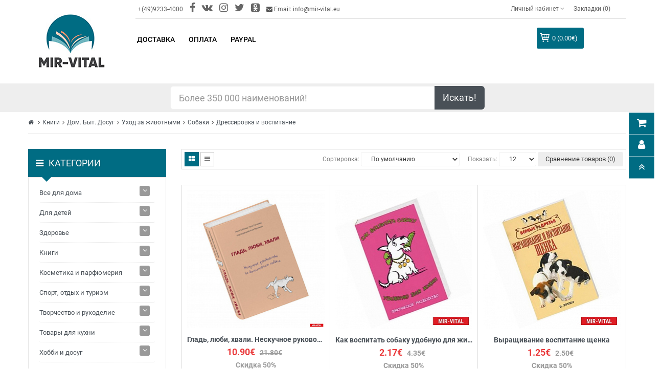

--- FILE ---
content_type: text/html; charset=UTF-8
request_url: https://mir-vital.eu/knigi-o-dressirovke-i-vospitanie
body_size: 110726
content:

<!DOCTYPE html>
<html dir="ltr" lang="ru">

<head>
<!-- Google Tag Manager -->
<!-- End Google Tag Manager -->
	<meta charset="UTF-8">
	<meta http-equiv="X-UA-Compatible" content="IE=edge">
	<link href="/local/templates/mir-vital/assets/img/catalog/demo/my/M.png" rel="icon">
	<title>Купить  книги о дрессировке и воспитании собак</title>
	<meta http-equiv="Content-Type" content="text/html; charset=UTF-8" />
<meta name="robots" content="index, follow" />
<meta name="description" content="книги о дрессировке и воспитании собак  ✓Низкие цены➨ Заходите!" />
<link rel="canonical" href="/knigi-o-dressirovke-i-vospitanie" />
<script type="text/javascript" data-skip-moving="true">(function(w, d, n) {var cl = "bx-core";var ht = d.documentElement;var htc = ht ? ht.className : undefined;if (htc === undefined || htc.indexOf(cl) !== -1){return;}var ua = n.userAgent;if (/(iPad;)|(iPhone;)/i.test(ua)){cl += " bx-ios";}else if (/Android/i.test(ua)){cl += " bx-android";}cl += (/(ipad|iphone|android|mobile|touch)/i.test(ua) ? " bx-touch" : " bx-no-touch");cl += w.devicePixelRatio && w.devicePixelRatio >= 2? " bx-retina": " bx-no-retina";var ieVersion = -1;if (/AppleWebKit/.test(ua)){cl += " bx-chrome";}else if ((ieVersion = getIeVersion()) > 0){cl += " bx-ie bx-ie" + ieVersion;if (ieVersion > 7 && ieVersion < 10 && !isDoctype()){cl += " bx-quirks";}}else if (/Opera/.test(ua)){cl += " bx-opera";}else if (/Gecko/.test(ua)){cl += " bx-firefox";}if (/Macintosh/i.test(ua)){cl += " bx-mac";}ht.className = htc ? htc + " " + cl : cl;function isDoctype(){if (d.compatMode){return d.compatMode == "CSS1Compat";}return d.documentElement && d.documentElement.clientHeight;}function getIeVersion(){if (/Opera/i.test(ua) || /Webkit/i.test(ua) || /Firefox/i.test(ua) || /Chrome/i.test(ua)){return -1;}var rv = -1;if (!!(w.MSStream) && !(w.ActiveXObject) && ("ActiveXObject" in w)){rv = 11;}else if (!!d.documentMode && d.documentMode >= 10){rv = 10;}else if (!!d.documentMode && d.documentMode >= 9){rv = 9;}else if (d.attachEvent && !/Opera/.test(ua)){rv = 8;}if (rv == -1 || rv == 8){var re;if (n.appName == "Microsoft Internet Explorer"){re = new RegExp("MSIE ([0-9]+[\.0-9]*)");if (re.exec(ua) != null){rv = parseFloat(RegExp.$1);}}else if (n.appName == "Netscape"){rv = 11;re = new RegExp("Trident/.*rv:([0-9]+[\.0-9]*)");if (re.exec(ua) != null){rv = parseFloat(RegExp.$1);}}}return rv;}})(window, document, navigator);</script>


<link href="/local/templates/mir-vital/assets/css/so-groups.css?164794088811246" type="text/css"  rel="stylesheet" />
<link href="/local/templates/mir-vital/assets/css/bootstrap.css?1647940888122540" type="text/css"  data-template-style="true"  rel="stylesheet" />
<link href="/local/templates/mir-vital/assets/css/main.css?1648771893181751" type="text/css"  data-template-style="true"  rel="stylesheet" />
<link href="/local/templates/mir-vital/assets/css/search.css?16479408871147" type="text/css"  data-template-style="true"  rel="stylesheet" />
<link href="/local/templates/mir-vital/assets/catalog/view/javascript/font-awesome/css/font-awesome.min.css?164794102231000" type="text/css"  data-template-style="true"  rel="stylesheet" />
<link href="/local/templates/mir-vital/assets/catalog/view/javascript/soconfig/css/lib.css?16479410165734" type="text/css"  data-template-style="true"  rel="stylesheet" />
<link href="/local/templates/mir-vital/assets/css/owl2-carousel-1.css?16479408883515" type="text/css"  data-template-style="true"  rel="stylesheet" />
<link href="/local/templates/mir-vital/assets/catalog/view/theme/so-shoppystore/css/ie9-and-up.css?1647941031137" type="text/css"  data-template-style="true"  rel="stylesheet" />
<link href="/local/templates/mir-vital/assets/catalog/view/javascript/so_home_slider/css/style.css?16479409804867" type="text/css"  data-template-style="true"  rel="stylesheet" />
<link href="/local/templates/mir-vital/assets/catalog/view/javascript/so_home_slider/css/animate.css?164794098076121" type="text/css"  data-template-style="true"  rel="stylesheet" />
<link href="/local/templates/mir-vital/assets/admin/view/template/extension/module/so_page_builder/assets/css/shortcodes.css?164794123743606" type="text/css"  data-template-style="true"  rel="stylesheet" />
<link href="/local/templates/mir-vital/assets/css/owl2-carousel-2.css?16479408883625" type="text/css"  data-template-style="true"  rel="stylesheet" />
<link href="/local/templates/mir-vital/assets/catalog/view/javascript/so_listing_tabs/css/so-listing-tabs.css?164794099918842" type="text/css"  data-template-style="true"  rel="stylesheet" />
<link href="/local/templates/mir-vital/assets/admin/view/template/extension/module/so_page_builder/shortcodes/testimonial/css/style.css?164794124410831" type="text/css"  data-template-style="true"  rel="stylesheet" />
<link href="/local/templates/mir-vital/assets/catalog/view/javascript/so_latest_blog/css/style.css?164794094910015" type="text/css"  data-template-style="true"  rel="stylesheet" />
<link href="/local/templates/mir-vital/assets/catalog/view/javascript/so_page_builder/css/style.css?1647940996344" type="text/css"  data-template-style="true"  rel="stylesheet" />
<link href="/local/templates/mir-vital/assets/catalog/view/javascript/so_quickview/css/quickview.css?16479409912069" type="text/css"  data-template-style="true"  rel="stylesheet" />
<link href="/local/templates/mir-vital/assets/catalog/view/javascript/so_quickview/css/lib.css?16479409927528" type="text/css"  data-template-style="true"  rel="stylesheet" />
<link href="/local/templates/mir-vital/assets/catalog/view/javascript/so_countdown/css/style.css?16479409661725" type="text/css"  data-template-style="true"  rel="stylesheet" />
<link href="/local/templates/mir-vital/assets/catalog/view/javascript/so_page_builder/css/style_render_81.css?1647940997161" type="text/css"  data-template-style="true"  rel="stylesheet" />
<link href="/local/templates/mir-vital/assets/catalog/view/javascript/so_megamenu/so_megamenu.css?164794092218894" type="text/css"  data-template-style="true"  rel="stylesheet" />
<link href="/local/templates/mir-vital/assets/catalog/view/javascript/so_megamenu/wide-grid.css?16479409221246" type="text/css"  data-template-style="true"  rel="stylesheet" />
<link href="/local/templates/mir-vital/assets/catalog/view/javascript/so_searchpro/css/so_searchpro.css?16479409602110" type="text/css"  data-template-style="true"  rel="stylesheet" />
<link href="/local/templates/mir-vital/assets/catalog/view/javascript/so_sociallogin/css/so_sociallogin.css?164794095910199" type="text/css"  data-template-style="true"  rel="stylesheet" />
<link href="/local/templates/mir-vital/assets/catalog/view/theme/so-shoppystore/css/header/header2.css?164794110113028" type="text/css"  data-template-style="true"  rel="stylesheet" />
<link href="/local/templates/mir-vital/assets/catalog/view/theme/so-shoppystore/css/footer/footer1.css?16479411129648" type="text/css"  data-template-style="true"  rel="stylesheet" />
<link href="/local/templates/mir-vital/assets/catalog/view/theme/so-shoppystore/css/responsive.css?1647941032100381" type="text/css"  data-template-style="true"  rel="stylesheet" />
<link href="/local/templates/mir-vital/assets/catalog/view/javascript/soconfig/css/lightslider.css?16479410167980" type="text/css"  data-template-style="true"  rel="stylesheet" />
<link href="/local/templates/mir-vital/assets/catalog/view/javascript/jquery/datetimepicker/bootstrap-datetimepicker.min.css?16479409745058" type="text/css"  data-template-style="true"  rel="stylesheet" />
<link href="/local/templates/mir-vital/assets/catalog/view/javascript/so_extra_slider/css/style.css?164794096712891" type="text/css"  data-template-style="true"  rel="stylesheet" />
<link href="/local/templates/mir-vital/assets/catalog/view/javascript/so_extra_slider/css/css3.css?164794096740109" type="text/css"  data-template-style="true"  rel="stylesheet" />
<link href="/local/templates/mir-vital/assets/catalog/view/javascript/so_extra_slider/css/animate.css?164794096776121" type="text/css"  data-template-style="true"  rel="stylesheet" />
<link href="/local/templates/mir-vital/assets/catalog/view/javascript/so_extra_slider/css/owl.carousel.css?16479409664990" type="text/css"  data-template-style="true"  rel="stylesheet" />
<link href="/local/templates/mir-vital/assets/css/custom.css?16679986183861" type="text/css"  data-template-style="true"  rel="stylesheet" />







<link rel="next" href="/knigi-o-dressirovke-i-vospitanie?page=page-2"/>



	<base href="">
	<meta name="viewport" content="width=device-width, initial-scale=1">

	
	<!-- VK -->
		<noscript>
		<img src="https://vk.com/rtrg?p=VK-RTRG-419876-cTvbS" style="position:fixed; left:-999px;" alt="" />
	</noscript>

	<!-- FB -->
		<noscript>
		<img height="1" width="1" src="https://www.facebook.com/tr?id=483074828993340&ev=PageView &noscript=1" />
	</noscript>
	</head>

<body class="product-category ltr layout-2">
<!-- Google Tag Manager (noscript) -->
<noscript><iframe src="https://www.googletagmanager.com/ns.html?id=GTM-WWXC9MF"
height="0" width="0" style="display:none;visibility:hidden"></iframe></noscript>
<!-- End Google Tag Manager (noscript) -->
	
	<div id="wrapper" class="wrapper-full banners-effect-11">
		<header id="header" class=" variant typeheader-2" style="background: transparent;">
			<div class="header-top compact-hidden">
				<div class="container">
					<div class="row">
						<div class="col-lg-2 col-md-2 nabar-logo">
							<div class="logo">
								<a href="/"> 
  <img alt="Интернет магазин mir-vital.eu" src="/local/templates/mir-vital/assets/img/mir-vital-logo.jpg" title="Интернет магазин mir-vital.eu"> 
</a>							</div>
						</div>
						<div class="col-lg-10 col-md-10 nabar-menus">
							<div class="header-right-top row compact-hidden">
								<div class="header-top-left col-sm-6 col-xs-6">
									<ul class="list-inline">
										<li class="telephone hidden-xs hidden-sm"> +(49)9233-4000 </li>
										<li class="telephone hidden-xs hidden-sm"> <a href="https://www.facebook.com/mirvitaleu/" rel="nofollow" target="_blank"><i style="font-size: 2rem;" class="fa fa-facebook"></i></a> </li>
										<li class="telephone hidden-xs hidden-sm"> <a href="https://vk.com/mirvital" rel="nofollow" target="_blank"><i style="font-size: 2rem;" class="fa fa-vk"></i></a> </li>
										<li class="telephone hidden-xs hidden-sm"> <a href="https://www.instagram.com/mir_vital/?igshid=1ry49maqe2wkl" rel="nofollow" target="_blank"><i style="font-size: 2rem;" class="fa fa-instagram"></i></a> </li>
										<li class="telephone hidden-xs hidden-sm"> <a href="https://twitter.com/MirVital" rel="nofollow" target="_blank"><i style="font-size: 2rem;" class="fa fa-twitter"></i></a> </li>
										<li class="telephone hidden-xs hidden-sm"> <a href="https://ok.ru/group/57227434721308" rel="nofollow" target="_blank"><i style="font-size: 2rem;" class="fa fa-odnoklassniki-square"></i></a> </li>
										<li class="hidden-xs"> <i class="fa fa-envelope"></i> Email: info@mir-vital.eu </li>
									</ul>
								</div>
								<div class="header-top-right collapsed-block col-sm-6 col-xs-6 text-right">
									<div class="btn-group tabBlocks">
										<ul class="top-link list-inline">
											<li class="account hidden-xs" id="my_account">
												<a href="/my-account" title="Личный кабинет " class="btn-xs dropdown-toggle" data-toggle="dropdown">
													<span>Личный кабинет </span>
													<span class="fa fa-angle-down"></span>
												</a>
												<ul class="dropdown-menu ">
		<li>
		<a href="/my-account">
				Личный кабинет		</a>
	</li>
		<li>
		<a href="/order-history">
				История заказов		</a>
	</li>
		<li>
		<a href="/transactions">
				Транзакции		</a>
	</li>
		<li>
		<a href="/checkout">
				Оформление заказа		</a>
	</li>
		<li>
		<a href="/create-account">
				Регистрация		</a>
	</li>
		<li>
		<a href="/login">
				Авторизация		</a>
	</li>
	</ul>
											</li>
											<li class="wishlist hidden-xs">
												<a href="/wishlist " id="wishlist-total" class="top-link-wishlist" title="Закладки (0) ">

													Закладки (0)
												</a>
											</li>
											<li class="currency"> </li>
											<li class="language"> </li>
										</ul>
									</div>
								</div>
							</div>
							<div class="header-right-bottom row">
								

	<div class="mega-horizontal megamenu-style-dev col-md-9 col-sm-2 col-xs-6 ">
		<button type="button" id="show-categories" data-toggle="collapse" class="navbar-toggle"> 
			<span class="icon-bar"></span> 
			<span class="icon-bar"></span> 
			<span class="icon-bar"></span> 
		</button>
		<div class="responsive">
			<nav class="navbar-default">
				<div class=" container-megamenu horizontal ">
					<div class="navbar-header">
						<button type="button" id="show-megamenu" data-toggle="collapse" class="navbar-toggle"> 
							<span class="icon-bar"></span> 
							<span class="icon-bar"></span> 
							<span class="icon-bar"></span> 
						</button>
					</div>
					<div class="megamenu-wrapper"> 
						<span id="remove-megamenu" class="fa fa-times"></span>
						<div class="megamenu-pattern">
							<div class="container">
								<ul class="megamenu" data-transition="slide" data-animationtime="500">
																		<li class="full-width option2">
										<p class='close-menu'></p>
										<a href="/delivery" class="clearfix"> 
											<strong>Доставка</strong> 
										</a>
									</li>
																		<li class="full-width option2">
										<p class='close-menu'></p>
										<a href="/oplata" class="clearfix"> 
											<strong>Оплата</strong> 
										</a>
									</li>
																		<li class="full-width option2">
										<p class='close-menu'></p>
										<a href="/paypal" class="clearfix"> 
											<strong>PayPal</strong> 
										</a>
									</li>
																	</ul>
							</div>
						</div>
					</div>
				</div>
			</nav>
		</div>
	</div>

								<div class="shopping_cart col-md-2 col-sm-8 col-xs-3">
									<div id="cart" class="btn-shopping-cart">
										<a data-loading-text="Загрузка... " class="btn-group top_cart dropdown-toggle" data-toggle="dropdown">
											<div class="shopcart">
												<span class="handle pull-left"></span>
												<span class="total-shopping-cart text-shopping-cart cart-total-full">
													0  (0.00€)												</span>
											</div>
										</a>
										      <ul class="dropdown-menu pull-right shoppingcart-box">
      <li class="content-item">
  
       <p class="text-center empty">Ваша корзина пуста!</p>
  
        </li>
          </ul>
  
									</div>
								</div>
							</div>
						</div>
					</div>
				</div>
			</div>

				<div class="row h-extention">
					<div class="col-xs-12 col-sm-8 col-sm-offset-2 col-lg-6 col-lg-offset-3">
						<div id="data-container" style="width: 100%; position: relative;">
							<div class="input-group input-group-lg">
								<input type="text" class="form-control" id="SearchTxt" name="search" value="" placeholder="Более 350 000 наименований!" onkeyup="doSearch()" onkeydown="EnterPressed(event)"> <span class="input-group-btn"> <button onclick="displayResults()" class="btn btn-default" type="button">Искать!</button> </span> </div>
							<div class="suggestions">
								<ul id="datalist"></ul>
							</div>
						</div>
						<div id="search-list"> </div>
					</div>
				</div>
		</header>

		<div id="socialLogin"></div>
<div class="container page-category">
  
	<ul class="breadcrumb">
	<li><a href="/"><i class="fa fa-home"></i></a></li>
	<li><a href="/russkie-knigi-v-germanii">Книги</a></li><li><a href="/knigi-dom-byt-dosug">Дом. Быт. Досуг</a></li><li><a href="/knigi-po-uxod-za-zhivotnymi">Уход за животными</a></li><li><a href="/knigi-o-sobaki">Собаки</a></li><li><a href="/knigi-o-dressirovke-i-vospitanie">Дрессировка и воспитание</a></li></ul>  <div class="row">
    <aside class="col-md-3 col-sm-4 col-xs-12 content-aside left_column sidebar-offcanvas">
      <span id="close-sidebar" class="fa fa-times"></span>
        <div class="module category-style category-block-custom">
    <div class="clearfix"></div>
    <div class="modtitle"><i class="fa fa-bars"></i><span>Категории </span></div>
    <div class="mod-content box-category" id="box-categories">
      <span id="hidden-categories" class="fa fa-times"></span>
      <ul class="accordion" id="accordion-category0">
        
            <li class="panel">
            <a href="/vse-dlya-doma">Все для дома</a><span class="head "><a class="pull-right accordion-toggle " data-toggle="collapse111" data-parent="#accordion-category" href="#category0"></a></span><div id="category0" class="panel-collapse111 collapse111 " style="clear: both; display: none;"><ul class="accordion accordion-level2">
            <li class="">
            <a href="/bytovaya-ximiya">Бытовая химия</a></li>
            <li class="">
            <a href="/dlya-uborki">Для уборки</a><span class="head "><a class="pull-right accordion-toggle222 " data-toggle="collapse222" data-parent="#accordion-level2" href="#level21"></a></span><div class="level21 panel-collapse222 collapse222 " style="clear: both; display: none;"><ul class="accordion accordion-level3">
            <li class="">
            <a href="/gubki">Губки</a></li>
            <li class="">
            <a href="/uxod-za-odezhdoj">Уход за одеждой</a></li>
            <li class="">
            <a href="/shvabry">Швабры</a></li></ul></div></li>
            <li class="">
            <a href="/domashnie-elektropribory">Домашние электроприборы</a></li>
            <li class="">
            <a href="/domashnij-tekstil">Домашний текстиль</a><span class="head "><a class="pull-right accordion-toggle222 " data-toggle="collapse222" data-parent="#accordion-level2" href="#level23"></a></span><div class="level23 panel-collapse222 collapse222 " style="clear: both; display: none;"><ul class="accordion accordion-level3">
            <li class="">
            <a href="/podushki">Подушки</a></li>
            <li class="">
            <a href="/polotenca">Полотенца</a></li>
            <li class="">
            <a href="/fartuki-d">Фартуки</a></li></ul></div></li>
            <li class="">
            <a href="/interer">Интерьер</a><span class="head "><a class="pull-right accordion-toggle222 " data-toggle="collapse222" data-parent="#accordion-level2" href="#level24"></a></span><div class="level24 panel-collapse222 collapse222 " style="clear: both; display: none;"><ul class="accordion accordion-level3">
            <li class="">
            <a href="/drugoe-d">Другое</a></li>
            <li class="">
            <a href="/svechi-podsvechniki">Свечи, подсвечники</a></li>
            <li class="">
            <a href="/ukrasheniya-dlya-doma">Украшения для дома</a></li>
            <li class="">
            <a href="/cvetochnicy">Цветочницы</a></li>
            <li class="">
            <a href="/chasy">Часы</a></li></ul></div></li>
            <li class="">
            <a href="/odezhda-obuv-aksessuary">Одежда, обувь, аксессуары</a><span class="head "><a class="pull-right accordion-toggle222 " data-toggle="collapse222" data-parent="#accordion-level2" href="#level25"></a></span><div class="level25 panel-collapse222 collapse222 " style="clear: both; display: none;"><ul class="accordion accordion-level3">
            <li class="">
            <a href="/aksessuary-d-d">Аксессуары</a></li>
            <li class="">
            <a href="/golovnye-ubory">Головные уборы</a></li>
            <li class="">
            <a href="/dlya-bani-i-sauny">Для бани и сауны</a></li>
            <li class="">
            <a href="/drugoe">Другое</a></li>
            <li class="">
            <a href="/platki-shali">Платки, шали</a></li>
            <li class="">
            <a href="/tapochki-dlya-doma">Тапочки для дома</a><span class="head "><a class="pull-right accordion-toggle333 " data-toggle="collapse333" data-parent="#accordion-level3" href="#level35"></a></span><div class="level35 panel-collapse333 collapse333 " style="clear: both; display: none;"><ul class="accordion accordion-level4">
            <li class="">
            <a href="/detskie">детские</a></li>
            <li class="">
            <a href="/zhenskie">женские</a></li>
            <li class="">
            <a href="/muzhskie">мужские</a></li></ul></div></li>
            <li class="">
            <a href="/fartuki">Фартуки</a></li></ul></div></li>
            <li class="">
            <a href="/xozyajstvennye-tovary-i-inventar">Хозяйственные товары и инвентарь</a></li></ul></div></li>
            <li class="panel">
            <a href="/dlya-detej-d">Для детей</a><span class="head "><a class="pull-right accordion-toggle " data-toggle="collapse111" data-parent="#accordion-category" href="#category1"></a></span><div id="category1" class="panel-collapse111 collapse111 " style="clear: both; display: none;"><ul class="accordion accordion-level2">
            <li class="">
            <a href="/detskoe-tvorchestvo">Детское творчество</a><span class="head "><a class="pull-right accordion-toggle222 " data-toggle="collapse222" data-parent="#accordion-level2" href="#level20"></a></span><div class="level20 panel-collapse222 collapse222 " style="clear: both; display: none;"><ul class="accordion accordion-level3">
            <li class="">
            <a href="/detskie-naklejki">Детские наклейки</a></li>
            <li class="">
            <a href="/konstruirovanie-iz-bumagi-i-drugogo-materiala">Конструирование из бумаги и другого материала</a></li>
            <li class="">
            <a href="/lepka-d">Лепка</a></li>
            <li class="">
            <a href="/raskraski">Раскраски</a></li>
            <li class="">
            <a href="/shite-vyshivanie-vyazanie">Шитье, вышивание, вязание</a></li></ul></div></li>
            <li class="">
            <a href="/igry-i-igrushki">Игры и Игрушки</a><span class="head "><a class="pull-right accordion-toggle222 " data-toggle="collapse222" data-parent="#accordion-level2" href="#level21"></a></span><div class="level21 panel-collapse222 collapse222 " style="clear: both; display: none;"><ul class="accordion accordion-level3">
            <li class="">
            <a href="/drugie-vidy-igrushek">Другие виды игрушек</a></li>
            <li class="">
            <a href="/konstruktory">Конструкторы</a></li>
            <li class="">
            <a href="/mozaiki">Мозаики</a></li>
            <li class="">
            <a href="/nastolnye-igry-d">Настольные игры</a><span class="head "><a class="pull-right accordion-toggle333 " data-toggle="collapse333" data-parent="#accordion-level3" href="#level33"></a></span><div class="level33 panel-collapse333 collapse333 " style="clear: both; display: none;"><ul class="accordion accordion-level4">
            <li class="">
            <a href="/igry-s-fishkami-i-kubikami">Игры с фишками и кубиками</a></li></ul></div></li>
            <li class="">
            <a href="/nauchnye-igry-dlya-detej">Научные игры для детей</a><span class="head "><a class="pull-right accordion-toggle333 " data-toggle="collapse333" data-parent="#accordion-level3" href="#level34"></a></span><div class="level34 panel-collapse333 collapse333 " style="clear: both; display: none;"><ul class="accordion accordion-level4">
            <li class="">
            <a href="/nabory-dlya-opytov">Наборы для опытов</a></li></ul></div></li>
            <li class="">
            <a href="/pazly-d">Пазлы</a></li>
            <li class="">
            <a href="/sbornye-modeli">Сборные модели</a></li></ul></div></li></ul></div></li>
            <li class="panel">
            <a href="/russkie-tovary-preparaty-dlya-zdorovya">Здоровье</a><span class="head "><a class="pull-right accordion-toggle " data-toggle="collapse111" data-parent="#accordion-category" href="#category2"></a></span><div id="category2" class="panel-collapse111 collapse111 " style="clear: both; display: none;"><ul class="accordion accordion-level2">
            <li class="">
            <a href="/preparaty-ot-alkogolnoj-i-tabachnoj-zavisimosti">Алкогольная и табачная зависимость</a></li>
            <li class="">
            <a href="/preparaty-ot-allergii">Аллергия</a></li>
            <li class="">
            <a href="/applikatory-i-massazhery">Аппликаторы и массажеры</a><span class="head "><a class="pull-right accordion-toggle222 " data-toggle="collapse222" data-parent="#accordion-level2" href="#level22"></a></span><div class="level22 panel-collapse222 collapse222 " style="clear: both; display: none;"><ul class="accordion accordion-level3">
            <li class="">
            <a href="/applikatory-lyapko">Аппликатор Ляпко</a></li>
            <li class="">
            <a href="/massazhery-dlya-nog">Массажеры для ног</a></li></ul></div></li>
            <li class="">
            <a href="/naturalnye-masla-dlya-aromaterapii">Ароматерапия</a></li>
            <li class="">
            <a href="/vitaminy-mikro-i-makroelementy">Витамины, микро- и макроэлементы</a></li>
            <li class="">
            <a href="/naturalnye-preparaty-dlya-glaz-ushej">Глаза, уши</a></li>
            <li class="">
            <a href="/naturalnye-preparaty-pri-diabete-i-dlya-shhitovidnoj-zhelezy">Диабет и щитовидная железа</a></li>
            <li class="">
            <a href="/naturalnye-preparaty-dlya-dyxatelnoj-sistemy">Дыхательная система</a></li>
            <li class="">
            <a href="/naturalnye-preparaty-dlya-zhenskogo-zdorovya">Женское здоровье</a></li>
            <li class="">
            <a href="/russkie-produkty-dlya-zdorovogo-pitaniya">Здоровое питание</a><span class="head "><a class="pull-right accordion-toggle222 " data-toggle="collapse222" data-parent="#accordion-level2" href="#level29"></a></span><div class="level29 panel-collapse222 collapse222 " style="clear: both; display: none;"><ul class="accordion accordion-level3">
            <li class="">
            <a href="/naturalnaya-zhivica">Живица</a></li>
            <li class="">
            <a href="/lechebnye-naturalnye-masla">Масло</a></li>
            <li class="">
            <a href="/otrubi-vremeno-otklyucheno">Отруби</a></li>
            <li class="">
            <a href="/naturalnye-aktivatory-dlya-ochistki-vody">Очистка воды</a></li></ul></div></li>
            <li class="">
            <a href="/preparaty-kremy-masla-dlya-kozhy-volos-nogtej">Кожа, волосы, ногти</a></li>
            <li class="">
            <a href="/lekarstvennye-rasteniya-lechebnye-travy">Лекарственные растения</a><span class="head "><a class="pull-right accordion-toggle222 " data-toggle="collapse222" data-parent="#accordion-level2" href="#level211"></a></span><div class="level211 panel-collapse222 collapse222 " style="clear: both; display: none;"><ul class="accordion accordion-level3">
            <li class="">
            <a href="/kora-lekarstvennyx-rastenij-derevev">Кора</a></li>
            <li class="">
            <a href="/korni-lekarstvennyx-rastenij-trav">Корень</a></li>
            <li class="">
            <a href="/plody-lekarstvennyx-rastenij-i-derevev">Плоды</a></li>
            <li class="">
            <a href="/lechebnye-lekarstvennye-rasteniya-dlya-zdorovya">Растение</a></li>
            <li class="">
            <a href="/lechebnye-lekarstvennye-sbory-trav">Сбор трав</a></li>
            <li class="">
            <a href="/lechebnye-semena-rastenij-i-derevev">Семена</a></li>
            <li class="">
            <a href="/cvety-lekarstvennyx-rastenij">Цветы</a></li></ul></div></li>
            <li class="">
            <a href="/naturalnye-preparaty-dlya-mochevydelitelnoj-sistemy">Мочевыделительная система</a></li>
            <li class="">
            <a href="/naturalnye-preparaty-dlya-muzhskogo-zdorovya">Мужское здоровье</a></li>
            <li class="">
            <a href="/naturalnye-preparaty-dlya-nervnoj-sistemy">Нервная система</a></li>
            <li class="">
            <a href="/naturalnye-preparaty-krema-mazi-dlya-sustavov-i-kostej">Опорно-двигательный аппарат</a></li>
            <li class="">
            <a href="/naturalnye-preparaty-dlya-ochishheniya-ot-parazitov-shlakov-toksinov">Очистка организма от паразитов, шлаков, токсинов</a></li>
            <li class="">
            <a href="/naturalnye-preparaty-dlya-pishhevareniya-pecheni-kishechnika">Пищеварительная система, печень</a></li>
            <li class="">
            <a href="/preparaty-iz-produktov-pchelovodstva-propolis">Продукты пчеловодства</a></li>
            <li class="">
            <a href="/naturalnye-preparaty-ot-prostudy-grippa-virusov">Простуда, грипп, вирусы</a></li>
            <li class="">
            <a href="/protivoopuxolevye-preparaty-i-immunomodulyatory">Противоопухолевые препараты и иммуномодуляторы</a></li>
            <li class="">
            <a href="/naturalnye-preparaty-dlya-serdca-i-sosudov">Сердце и сосуды</a></li>
            <li class="">
            <a href="/naturalnye-preparaty-i-sredstva-dlya-poxudeniya">Средства для похудения</a></li>
            <li class="">
            <a href="/tovary-medicinskogo-naznacheniya">Товары медицинского назначения</a></li></ul></div></li>
            <li class="panel">
            <a href="/russkie-knigi-v-germanii">Книги</a><span class="head "><a class="pull-right accordion-toggle " data-toggle="collapse111" data-parent="#accordion-category" href="#category3"></a></span><div id="category3" class="panel-collapse111 collapse111 " style="clear: both; display: none;"><ul class="accordion accordion-level2">
            <li class="">
            <a href="/detskaya-literatura">Детская литература</a><span class="head "><a class="pull-right accordion-toggle222 " data-toggle="collapse222" data-parent="#accordion-level2" href="#level20"></a></span><div class="level20 panel-collapse222 collapse222 " style="clear: both; display: none;"><ul class="accordion accordion-level3">
            <li class="">
            <a href="/azbuki-i-bukvari">Азбука. Букварь</a></li>
            <li class="">
            <a href="/knigi-s-geroyami-multfilmov-i-filmov">Герои мультфильмов и фильмов</a><span class="head "><a class="pull-right accordion-toggle333 " data-toggle="collapse333" data-parent="#accordion-level3" href="#level31"></a></span><div class="level31 panel-collapse333 collapse333 " style="clear: both; display: none;"><ul class="accordion accordion-level4">
            <li class="">
            <a href="/knigi-LEGO">Lego</a></li>
            <li class="">
            <a href="/knigi-klub-winx">Winx</a></li>
            <li class="">
            <a href="/knigi-s-Barbie">Барби / Barbie</a></li>
            <li class="">
            <a href="/knigi-tri-bogatyrya-ilya-muromec-alesha-popovich-dobrynya-nikitich">Богатыри (Илья Муромец, Алеша Попович, Добрыня Никитич)</a></li>
            <li class="">
            <a href="/knigi-o-harry-potter">Гарри Поттер</a></li>
            <li class="">
            <a href="/knigi-geroi-multikov">Другие герои</a></li>
            <li class="">
            <a href="/knigi-kak-priruchit-drakona">Как приручить дракона</a></li>
            <li class="">
            <a href="/knigi-s-kung-fu-panda">Кунг-Фу Панда</a></li>
            <li class="">
            <a href="/knigi-o-luntik">Лунтик</a></li>
            <li class="">
            <a href="/knigi-masha-i-medved">Маша и Медведь</a></li>
            <li class="">
            <a href="/knigi-russkie-multfilmy">Отечественные мультфильмы</a></li>
            <li class="">
            <a href="/knigi-o-piraty-karibskogo-morya">Пираты Карибского моря</a></li>
            <li class="">
            <a href="/knigi-o-princessy-disneya">Принцессы Диснея</a></li>
            <li class="">
            <a href="/knigi-o-skubi-du">Скуби-Ду</a></li>
            <li class="">
            <a href="/knigi-smeshariki">Смешарики</a></li>
            <li class="">
            <a href="/knigi-supergeroi">Супергерои</a></li>
            <li class="">
            <a href="/knigi-tachki">Тачки</a></li>
            <li class="">
            <a href="/knigi-tom-i-dzherri">Том и Джерри</a></li>
            <li class="">
            <a href="/knigi-transformery">Трансформеры</a></li></ul></div></li>
            <li class="">
            <a href="/knigi-dosug-tvorchestvo-i-kulinariya">Досуг, творчество и кулинария</a><span class="head "><a class="pull-right accordion-toggle333 " data-toggle="collapse333" data-parent="#accordion-level3" href="#level32"></a></span><div class="level32 panel-collapse333 collapse333 " style="clear: both; display: none;"><ul class="accordion accordion-level4">
            <li class="">
            <a href="/knigi-aktivnye-igry-doma-i-na-ulice">Активные игры дома и на улице</a></li>
            <li class="">
            <a href="/albomy-ankety-dnevnichki">Альбомы, анкеты, дневнички</a></li>
            <li class="">
            <a href="/knigi-russkie-applikacii-i-lepka">Аппликации и лепка</a></li>
            <li class="">
            <a href="/knigi-raznoye-detskoe-tvorchestvo">Другое</a></li>
            <li class="">
            <a href="/knigi-russkie-igry-na-lyuboj-vkus">Игры на любой вкус</a></li>
            <li class="">
            <a href="/knizhki-igrushki">Книжки-игрушки</a><span class="head "><a class="pull-right accordion-toggle444 " data-toggle="collapse444" data-parent="#accordion-level4" href="#level45"></a></span><div class="level45 panel-collapse444 collapse444 " style="clear: both; display: none;"><ul class="accordion accordion-level5">
            <li class="">
            <a href="/knigi-igry">Книга-игра</a></li>
            <li class="">
            <a href="/knigi-3D">Книжки 3D</a></li>
            <li class="">
            <a href="/knigi-dlya-kupaniya">Книжки для купания</a></li>
            <li class="">
            <a href="/knigi-s-magnitami">Книжки с магнитами</a></li>
            <li class="">
            <a href="/knigi-s-melkami-markerami-flomasterami">Книжки с мелками, маркерами, фломастерами</a></li>
            <li class="">
            <a href="/knigi-s-naklejkami">Книжки с наклейками</a></li>
            <li class="">
            <a href="/knigi-mozaiki-puzzle">Книжки-мозаики, паззлы</a><span class="head "><a class="pull-right accordion-toggle555 " data-toggle="collapse555" data-parent="#accordion-level5" href="#level56"></a></span><div class="level56 panel-collapse555 collapse555 " style="clear: both; display: none;"><ul class="accordion accordion-level6">
            <li class="">
            <a href="/knigi-pazly">Книги-пазлы</a></li></ul></div></li>
            <li class="">
            <a href="/knigi-raskladushki-panoramki">Книжки-раскладушки, панорамки</a></li>
            <li class="">
            <a href="/knigi-muzykalnye-pogremushki-pishhalki">Музыкальные книжки, погремушки, пищалки</a></li>
            <li class="">
            <a href="/novogodnie-knizhki-igrushki">Новогодние книжки-игрушки</a></li>
            <li class="">
            <a href="/raznye-knizhki-igrushki">Прочие книжки-игрушки</a></li></ul></div></li>
            <li class="">
            <a href="/knigi-kompyuter-dlya-detej">Компьютер для детей</a></li>
            <li class="">
            <a href="/krossvordy-golovolomki-komiksy">Кроссворды, головоломки, комиксы</a></li>
            <li class="">
            <a href="/knigi-opyty-i-eksperimenty">Опыты и эксперименты</a></li>
            <li class="">
            <a href="/knigi-s-origami-podelki-iz-bumagi">Оригами. Поделки из бумаги</a></li>
            <li class="">
            <a href="/knigi-pletenie-iz-rezinochek">Плетем из резиночек</a></li>
            <li class="">
            <a href="/knigi-podelki-masterilki">Поделки, мастерилки</a></li>
            <li class="">
            <a href="/raskraski-d">Раскраски</a><span class="head "><a class="pull-right accordion-toggle444 " data-toggle="collapse444" data-parent="#accordion-level4" href="#level412"></a></span><div class="level412 panel-collapse444 collapse444 " style="clear: both; display: none;"><ul class="accordion accordion-level5">
            <li class="">
            <a href="/vodnye-raskraski">Водные раскраски</a></li>
            <li class="">
            <a href="/knigi-s-geroi-zarubezhnyh-multfilmov">Герои зарубежных мультфильмов</a></li>
            <li class="">
            <a href="/knigi-geroi-russkich-multfilmov">Герои отечественных мультфильмов</a></li>
            <li class="">
            <a href="/knigi-s-geroyami-skazok-i-knig">Герои сказок и книг</a></li>
            <li class="">
            <a href="/knigi-s-zhivotnye-pticy-rasteniya">Животные. Птицы. Растения</a></li>
            <li class="">
            <a href="/knigi-novogodnie">Новогодняя тема</a></li>
            <li class="">
            <a href="/razvivayushhie-raskraski">Развивающие раскраски</a></li>
            <li class="">
            <a href="/raskraski-na-lyuboj-vkus">Раскраски на любой вкус</a></li>
            <li class="">
            <a href="/raskraski-s-princessami-kuklami-barbi">Раскраски с принцессами, куклами, Барби</a></li>
            <li class="">
            <a href="/raskraski-transport-armiya">Транспорт. Армия</a></li></ul></div></li>
            <li class="">
            <a href="/knigi-risovanie">Рисование</a></li>
            <li class="">
            <a href="/knigi-shite-rukodelie-kulinariya">Шитье, рукоделие, кулинария</a></li></ul></div></li>
            <li class="">
            <a href="/zagadki-skorogovorki-schitalki">Загадки. Скороговорки. Считалки</a></li>
            <li class="">
            <a href="/knigi-dlya-doshkolnikov-4-6-let">Книги для дошкольников (4-6 лет)</a></li>
            <li class="">
            <a href="/knigi-dlya-samyx-malenkix-0-3-goda">Книги для самых маленьких (0-3 года)</a><span class="head "><a class="pull-right accordion-toggle333 " data-toggle="collapse333" data-parent="#accordion-level3" href="#level35"></a></span><div class="level35 panel-collapse333 collapse333 " style="clear: both; display: none;"><ul class="accordion accordion-level4">
            <li class="">
            <a href="/knigi-znakomstvo-s-mirom-razvitie-malysha">Знакомство с миром, развитие малыша</a></li>
            <li class="">
            <a href="/knigi-skazki-i-istorii-dlya-malyshej">Сказки и истории для малышей</a></li>
            <li class="">
            <a href="/stixi-i-zagadki-dlya-malyshej">Стихи и загадки для малышей</a></li></ul></div></li>
            <li class="">
            <a href="/knigi-s-vyrubkoj">Книги с вырубкой</a></li>
            <li class="">
            <a href="/molodezhnaya-literatura">Молодежная литература</a></li>
            <li class="">
            <a href="/knigi-pesenki-poteshki">Песенки, потешки</a></li>
            <li class="">
            <a href="/poznavatelnaya-literatura">Познавательная литература</a><span class="head "><a class="pull-right accordion-toggle333 " data-toggle="collapse333" data-parent="#accordion-level3" href="#level39"></a></span><div class="level39 panel-collapse333 collapse333 " style="clear: both; display: none;"><ul class="accordion accordion-level4">
            <li class="">
            <a href="/atlasy-i-karty">Атласы и карты</a></li>
            <li class="">
            <a href="/knigi-biografii-izvestnyx-lichnostej-dlya-detej">Биографии известных личностей для детей</a></li>
            <li class="">
            <a href="/universalnye-enciklopedii-vse-obo-vsem">Все обо всем. Универсальные энциклопедии</a></li>
            <li class="">
            <a href="/knigi-vsemirnaya-istoriya">Всемирная история</a></li>
            <li class="">
            <a href="/knigi-doistoricheskaya-zhizn-dinozavry">Доисторическая жизнь. Динозавры</a></li>
            <li class="">
            <a href="/knigi-zhivotnyj-i-rastitelnyj-mir">Животный и растительный мир</a></li>
            <li class="">
            <a href="/knigi-istoriya-rossii">История России</a></li>
            <li class="">
            <a href="/knigi-kultura-i-iskusstvo">Культура и искусство</a></li>
            <li class="">
            <a href="/knigi-nauka-texnika-transport">Наука. Техника. Транспорт</a></li>
            <li class="">
            <a href="/knigi-dlya-detej-i-podrostkov-o-lyubvi-i-sekse">О любви и сексе для детей и подростков</a></li>
            <li class="">
            <a href="/knigi-okruzhayushhij-mir">Окружающий мир</a></li>
            <li class="">
            <a href="/knigi-poleznye-sovety-devochkam">Полезные советы девочкам</a></li>
            <li class="">
            <a href="/poleznye-sovety-malchikam">Полезные советы мальчикам</a></li>
            <li class="">
            <a href="/religioznaya-literatura-dlya-detej">Религиозная литература для детей</a></li>
            <li class="">
            <a href="/knigi-sport-dlya-detej">Спорт для детей</a></li>
            <li class="">
            <a href="/knigi-chelovek-zemlya-vselennaya">Человек. Земля. Вселенная</a></li>
            <li class="">
            <a href="/etiket-vneshnostgigiena-lichnaya-bezopasnost">Этикет. Внешность.Гигиена. Личная безопасность</a></li></ul></div></li>
            <li class="">
            <a href="/knigi-poeziya-dlya-detej">Поэзия для детей</a><span class="head "><a class="pull-right accordion-toggle333 " data-toggle="collapse333" data-parent="#accordion-level3" href="#level310"></a></span><div class="level310 panel-collapse333 collapse333 " style="clear: both; display: none;"><ul class="accordion accordion-level4">
            <li class="">
            <a href="/knigi-zarubezhnaya-poeziya-dlya-detej">Зарубежная поэзия для детей</a></li>
            <li class="">
            <a href="/knigi-russkaya-poeziya-dlya-detej">Русская поэзия для детей</a></li></ul></div></li>
            <li class="">
            <a href="/knigi-proza-dlya-detej">Проза для детей</a><span class="head "><a class="pull-right accordion-toggle333 " data-toggle="collapse333" data-parent="#accordion-level3" href="#level311"></a></span><div class="level311 panel-collapse333 collapse333 " style="clear: both; display: none;"><ul class="accordion accordion-level4">
            <li class="">
            <a href="/zarubezhnaya-literatura-dlya-detej-d">Зарубежная литература для детей</a><span class="head "><a class="pull-right accordion-toggle444 " data-toggle="collapse444" data-parent="#accordion-level4" href="#level40"></a></span><div class="level40 panel-collapse444 collapse444 " style="clear: both; display: none;"><ul class="accordion accordion-level5">
            <li class="">
            <a href="/zarubezhnye-istoricheskie-povesti-i-rasskazy">Исторические повести и рассказы</a></li>
            <li class="">
            <a href="/knigi-zarubezhnye-mistika-fantastika-fentezi">Мистика. Фантастика. Фэнтези</a></li>
            <li class="">
            <a href="/zarubezhnye-povesti-i-rasskazy-o-detyax">Повести и рассказы о детях</a></li>
            <li class="">
            <a href="/knigi-zarubezhnye-povesti-i-rasskazy-o-zhivotnyx">Повести и рассказы о животных</a></li>
            <li class="">
            <a href="/knigi-detskie-zarubezhnye-priklyucheniya-detektivy">Приключения. Детективы</a></li>
            <li class="">
            <a href="/knigi-zarubezhnye-proizvedeniya-shkolnoj-programmy">Произведения школьной программы</a></li>
            <li class="">
            <a href="/knigi-zarubezhnaya-romanticheskaya-proza">Романтическая проза</a></li>
            <li class="">
            <a href="/detskie-knigi-epos-i-folklor">Эпос и фольклор</a></li>
            <li class="">
            <a href="/knigi-detskie-zarubezhnye-yumor">Юмор</a></li></ul></div></li>
            <li class="">
            <a href="/otechestvennaya-literatura-dlya-detej-d">Отечественная литература для детей</a><span class="head "><a class="pull-right accordion-toggle444 " data-toggle="collapse444" data-parent="#accordion-level4" href="#level41"></a></span><div class="level41 panel-collapse444 collapse444 " style="clear: both; display: none;"><ul class="accordion accordion-level5">
            <li class="">
            <a href="/knigi-russkie-istoricheskie-rasskazy-i-povesti">Исторические повести и рассказы</a></li>
            <li class="">
            <a href="/knigi-russkie-detskie-mistika-fentezi-fantastika">Мистика. Фантастика. Фэнтези</a></li>
            <li class="">
            <a href="/russkie-rasskazy-i-povesti-o-detyax">Повести и рассказы о детях</a></li>
            <li class="">
            <a href="/russkie-rasskazy-i-povesti-o-zhivotnyx">Повести и рассказы о животных</a></li>
            <li class="">
            <a href="/knigi-russkie-detektivy-priklyucheniya">Приключения. Детективы</a></li>
            <li class="">
            <a href="/otechestvennye-proizvedeniya-shkolnoj-programmy">Произведения школьной программы</a></li>
            <li class="">
            <a href="/knigi-russkie-otechestvenna-romanticheskaya-proza">Романтическая проза</a></li>
            <li class="">
            <a href="/knigi-russkaya-klassika-dlya-detej">Русская классика для детей</a></li>
            <li class="">
            <a href="/knigi-russkij-epos-i-folklor">Эпос и фольклор</a></li></ul></div></li>
            <li class="">
            <a href="/sborniki-proizvedenij-i-xrestomatii">Сборники произведений и хрестоматии для детей</a></li></ul></div></li>
            <li class="">
            <a href="/skazki">Сказки</a><span class="head "><a class="pull-right accordion-toggle333 " data-toggle="collapse333" data-parent="#accordion-level3" href="#level312"></a></span><div class="level312 panel-collapse333 collapse333 " style="clear: both; display: none;"><ul class="accordion accordion-level4">
            <li class="">
            <a href="/basni-dlya-detej">Басни для детей</a></li>
            <li class="">
            <a href="/knigi-skazki-walt-disney">Классика Уолта Диснея</a></li>
            <li class="">
            <a href="/knigi-russkie-narodnye-skazki">Русские народные сказки</a></li>
            <li class="">
            <a href="/sborniki-skazok">Сборники сказок</a></li>
            <li class="">
            <a href="/skazki-zarubezhnyx-pisatelej">Сказки зарубежных писателей</a></li>
            <li class="">
            <a href="/skazki-narodov-mira">Сказки народов мира</a></li>
            <li class="">
            <a href="/skazki-russkix-pisatelej">Сказки отечественных писателей</a></li></ul></div></li></ul></div></li>
            <li class="">
            <a href="/knigi-dom-byt-dosug">Дом. Быт. Досуг</a><span class="head "><a class="pull-right accordion-toggle222 " data-toggle="collapse222" data-parent="#accordion-level2" href="#level21"></a></span><div class="level21 panel-collapse222 collapse222 " style="clear: both; display: none;"><ul class="accordion accordion-level3">
            <li class="">
            <a href="/knigi-domovodstvo-obixodno-bytovye-rekomendacii">Домоводство. Обиходно-бытовые рекомендации</a></li>
            <li class="">
            <a href="/knigi-dlya-roditelej">Книги для родителей</a><span class="head "><a class="pull-right accordion-toggle333 " data-toggle="collapse333" data-parent="#accordion-level3" href="#level31"></a></span><div class="level31 panel-collapse333 collapse333 " style="clear: both; display: none;"><ul class="accordion accordion-level4">
            <li class="">
            <a href="/albom-malysha">Альбом малыша</a></li>
            <li class="">
            <a href="/knigi-beremennost-uxod-za-rebenkom">Беременность, уход за ребенком</a></li>
            <li class="">
            <a href="/knigi-vospitanie-i-pedagogika">Воспитание и педагогика</a></li>
            <li class="">
            <a href="/knigi-detskij-massazh">Детский массаж</a></li>
            <li class="">
            <a href="/knigi-detskoe-pitanie">Детское питание</a></li>
            <li class="">
            <a href="/knigi-zdorove-rebenka">Здоровье ребенка</a></li>
            <li class="">
            <a href="/knigi-igry-prazdniki-razvlecheniya-dlya-detej">Игры, праздники, развлечения для детей</a></li>
            <li class="">
            <a href="/knigi-kak-nazvat-rebenka-imena">Как назвать ребенка. Имена</a></li>
            <li class="">
            <a href="/knigi-molodym-roditelyam-vash-malysh">Молодым родителям. Ваш малыш</a></li>
            <li class="">
            <a href="/knigi-obuchenie-detej">Обучение детей</a></li>
            <li class="">
            <a href="/knigi-obshhie-voprosy-dlya-roditelej">Общие вопросы</a></li>
            <li class="">
            <a href="/knigi-dlya-roditelej-psixologiya">Психология для родителей</a></li>
            <li class="">
            <a href="/knigi-rannee-razvitie-detej">Раннее развитие детей</a></li></ul></div></li>
            <li class="">
            <a href="/knigi-kollekcionirovanie">Коллекционирование</a><span class="head "><a class="pull-right accordion-toggle333 " data-toggle="collapse333" data-parent="#accordion-level3" href="#level32"></a></span><div class="level32 panel-collapse333 collapse333 " style="clear: both; display: none;"><ul class="accordion accordion-level4">
            <li class="">
            <a href="/knigi-raznye-vidy-kollekcionirovaniya">Другие виды коллекционирования</a></li>
            <li class="">
            <a href="/knigi-po-kollekcionirovaniyu-marok">Марки</a></li>
            <li class="">
            <a href="/knigi-po-kollekcionirovaniyu-monety-i-banknoty">Монеты и банкноты</a></li>
            <li class="">
            <a href="/knigi-po-kollekcionirovaniyu-ordena-medali">Ордена, медали</a></li>
            <li class="">
            <a href="/knigi-po-kollekcionirovaniyu-oruzhie">Оружие</a></li></ul></div></li>
            <li class="">
            <a href="/knigi-o-krasota-etiket-stil">Красота. Этикет. Стиль</a><span class="head "><a class="pull-right accordion-toggle333 " data-toggle="collapse333" data-parent="#accordion-level3" href="#level33"></a></span><div class="level33 panel-collapse333 collapse333 " style="clear: both; display: none;"><ul class="accordion accordion-level4">
            <li class="">
            <a href="/knigi-o-kosmetologiya-parfyumeriya">Косметология. Парфюмерия</a></li>
            <li class="">
            <a href="/knigi-o-krasota-i-zdorove">Красота и здоровье</a><span class="head "><a class="pull-right accordion-toggle444 " data-toggle="collapse444" data-parent="#accordion-level4" href="#level41"></a></span><div class="level41 panel-collapse444 collapse444 " style="clear: both; display: none;"><ul class="accordion accordion-level5">
            <li class="">
            <a href="/knigi-o-uxod-za-kozhej-lica-i-tela">Уход за кожей лица и тела</a></li></ul></div></li>
            <li class="">
            <a href="/knigi-o-manikyur-pricheski-makiyazh">Маникюр, прически, макияж</a><span class="head "><a class="pull-right accordion-toggle444 " data-toggle="collapse444" data-parent="#accordion-level4" href="#level42"></a></span><div class="level42 panel-collapse444 collapse444 " style="clear: both; display: none;"><ul class="accordion accordion-level5">
            <li class="">
            <a href="/knigi-o-makiyazh">Макияж</a></li>
            <li class="">
            <a href="/knigi-o-manikyur-tatuazh-pirsing">Маникюр. Татуаж. Пирсинг</a></li>
            <li class="">
            <a href="/knigi-o-pricheski-uxod-za-volosami">Прически. Уход за волосами</a></li></ul></div></li>
            <li class="">
            <a href="/knigi-o-sekrety-krasoty">Секреты красоты</a></li>
            <li class="">
            <a href="/knigi-o-stil-odezhda-ukrasheniya">Стиль. Одежда. Украшения</a></li>
            <li class="">
            <a href="/knigi-o-tancy-samouchiteli">Танцы. Самоучители</a></li>
            <li class="">
            <a href="/knigi-o-etiket">Этикет</a></li></ul></div></li>
            <li class="">
            <a href="/knigi-o-lyubov-i-erotika">Любовь и эротика</a><span class="head "><a class="pull-right accordion-toggle333 " data-toggle="collapse333" data-parent="#accordion-level3" href="#level34"></a></span><div class="level34 panel-collapse333 collapse333 " style="clear: both; display: none;"><ul class="accordion accordion-level4">
            <li class="">
            <a href="/knigi-o-kamasutra-prakticheskie-posobiya-po-seksu">Камасутра. Практические пособия по сексу</a></li>
            <li class="">
            <a href="/knigi-o-lyubov-i-seks-v-istorii">Любовь и секс в истории</a></li>
            <li class="">
            <a href="/knigi-o-lyubov-psixologiya-lyubvi-i-seksualnosti">Любовь. Психология любви и сексуальности</a></li>
            <li class="">
            <a href="/knigi-o-seksologiya">Сексология</a></li>
            <li class="">
            <a href="/knigi-o-erotika-eroticheskaya-fotografiya">Эротика. Эротическая фотография</a></li></ul></div></li>
            <li class="">
            <a href="/knigi-o-obustrojstvo-doma-kvartiry">Обустройство дома, квартиры</a></li>
            <li class="">
            <a href="/knigi-o-oxota-rybalka-sobiratelstvo">Охота. Рыбалка. Собирательство</a><span class="head "><a class="pull-right accordion-toggle333 " data-toggle="collapse333" data-parent="#accordion-level3" href="#level36"></a></span><div class="level36 panel-collapse333 collapse333 " style="clear: both; display: none;"><ul class="accordion accordion-level4">
            <li class="">
            <a href="/knigi-o-griby-spravochniki-opredeliteli">Грибы. Справочники. Определители</a></li>
            <li class="">
            <a href="/knigi-o-oxota">Охота</a><span class="head "><a class="pull-right accordion-toggle444 " data-toggle="collapse444" data-parent="#accordion-level4" href="#level41"></a></span><div class="level41 panel-collapse444 collapse444 " style="clear: both; display: none;"><ul class="accordion accordion-level5">
            <li class="">
            <a href="/knigi-o-obshhie-raboty-ob-oxote">Общие работы об охоте</a></li>
            <li class="">
            <a href="/knigi-oxotniche-oruzhie-dressirovka-oxotnichix-sobak">Охотничье оружие. Дрессировка охотничьих собак</a></li>
            <li class="">
            <a href="/knigi-trofejnye-zhivotnye-poleznye-svedeniya-i-sovety">Трофейные животные. Полезные сведения и советы</a></li></ul></div></li>
            <li class="">
            <a href="/knigi-rybalka">Рыбалка</a><span class="head "><a class="pull-right accordion-toggle444 " data-toggle="collapse444" data-parent="#accordion-level4" href="#level42"></a></span><div class="level42 panel-collapse444 collapse444 " style="clear: both; display: none;"><ul class="accordion accordion-level5">
            <li class="">
            <a href="/knigi-obshhie-raboty-o-rybalke">Общие работы о рыбалке</a></li>
            <li class="">
            <a href="/knigi-ryba-metody-i-priemy-lovli">Рыба. Методы и приемы ловли</a></li>
            <li class="">
            <a href="/knigi-rybolovnye-snasti">Рыболовные снасти</a></li></ul></div></li></ul></div></li>
            <li class="">
            <a href="/knigi-razvlecheniya-prazdniki-yumor">Развлечения. Праздники. Юмор</a><span class="head "><a class="pull-right accordion-toggle333 " data-toggle="collapse333" data-parent="#accordion-level3" href="#level37"></a></span><div class="level37 panel-collapse333 collapse333 " style="clear: both; display: none;"><ul class="accordion accordion-level4">
            <li class="">
            <a href="/knigi-anekdoty-tosty-pozdravleniya-sms">Анекдоты, тосты, поздравления, SMS</a></li>
            <li class="">
            <a href="/knigi-aforizmy-yumor-satira">Афоризмы, юмор, сатира</a></li>
            <li class="">
            <a href="/knigi-kartochnye-i-azartnye-igry-fokusy">Карточные и азартные игры. Фокусы</a></li>
            <li class="">
            <a href="/knigi-dlya-tvorchestva">Книги для творчества</a></li>
            <li class="">
            <a href="/knigi-komiksy-manga">Комиксы. Манга</a></li>
            <li class="">
            <a href="/pesenniki-noty">Песенники, ноты</a></li>
            <li class="">
            <a href="/knigi-scenarii-prazdnikov-torzhestv">Сценарии праздников, торжеств</a><span class="head "><a class="pull-right accordion-toggle444 " data-toggle="collapse444" data-parent="#accordion-level4" href="#level46"></a></span><div class="level46 panel-collapse444 collapse444 " style="clear: both; display: none;"><ul class="accordion accordion-level5">
            <li class="">
            <a href="/knigi-po-svadba-scenarii-podgotovka">Свадьба. Сценарии, подготовка</a></li></ul></div></li>
            <li class="">
            <a href="/knigi-fokusy-igry-sudoku-krossvordy">Фокусы, игры, судоку, кроссворды и т.д.</a></li></ul></div></li>
            <li class="">
            <a href="/knigi-po-risovanie-zhivopis">Рисование, живопись</a><span class="head "><a class="pull-right accordion-toggle333 " data-toggle="collapse333" data-parent="#accordion-level3" href="#level38"></a></span><div class="level38 panel-collapse333 collapse333 " style="clear: both; display: none;"><ul class="accordion accordion-level4">
            <li class="">
            <a href="/knigi-akvarelnaya-zhivopis">Акварельная живопись</a></li>
            <li class="">
            <a href="/knigi-zhivopis-karandashami-melkami">Живопись карандашами, мелками</a></li>
            <li class="">
            <a href="/knigi-zhivopis-pastelyu-akrilom-tushyu">Живопись пастелью, акрилом, тушью</a></li>
            <li class="">
            <a href="/knigi-zhivopis-teoriya-i-texnika">Живопись. Теория и техника</a></li>
            <li class="">
            <a href="/knigi-zhivotnye-nasekomye-pticy">Животные. Насекомые. Птицы</a></li>
            <li class="">
            <a href="/knigi-komiksy-manga-fentezi">Комиксы. Манга. Фэнтези</a></li>
            <li class="">
            <a href="/knigi-maslyanaya-zhivopis">Масляная живопись</a></li>
            <li class="">
            <a href="/knigi-natyurmort-pejzazh-zdaniya">Натюрморт. Пейзаж. Здания</a></li>
            <li class="">
            <a href="/knigi-osnovy-risovaniya-i-zhivopisi">Основы рисования и живописи</a></li>
            <li class="">
            <a href="/knigi-portret-figura-cheloveka">Портрет. Фигура человека</a></li></ul></div></li>
            <li class="">
            <a href="/knigi-po-rukodelie-tvorchestvo">Рукоделие. Творчество</a><span class="head "><a class="pull-right accordion-toggle333 " data-toggle="collapse333" data-parent="#accordion-level3" href="#level39"></a></span><div class="level39 panel-collapse333 collapse333 " style="clear: both; display: none;"><ul class="accordion accordion-level4">
            <li class="">
            <a href="/knigi-batik-risovanie-po-farforu-steklu">Батик. Рисование по фарфору, стеклу</a></li>
            <li class="">
            <a href="/knigi-vyshivka">Вышивка</a></li>
            <li class="">
            <a href="/knigi-po-vyazaniyu">Вязание</a></li>
            <li class="">
            <a href="/knigi-dekupazh-podarki-i-ukrasheniya-svoimi-rukami">Декупаж. Подарки и украшения своими руками</a></li>
            <li class="">
            <a href="/knigi-drugie-vidy-remesel-i-rukodeliya">Другие виды ремесел и рукоделия</a></li>
            <li class="">
            <a href="/knigi-keramika-mozaika-goncharnoe-delo">Керамика. Мозаика. Гончарное дело</a></li>
            <li class="">
            <a href="/knigi-kozha-mex-rospis-po-tkani">Кожа. Мех. Роспись по ткани</a></li>
            <li class="">
            <a href="/knigi-konstruirovanie-iz-bumagi">Конструирование из бумаги</a></li>
            <li class="">
            <a href="/knigi-makrame-biseropletenie">Макраме. Бисероплетение</a></li>
            <li class="">
            <a href="/knigi-myagkie-igrushki-kukly">Мягкие игрушки. Куклы</a></li>
            <li class="">
            <a href="/knigi-obshhie-raboty-po-rukodeliyu">Общие работы по рукоделию</a></li>
            <li class="">
            <a href="/knigi-pechvork-kvilting">Пэчворк. Квилтинг</a></li>
            <li class="">
            <a href="/knigi-floristika-aranzhirovka-cvetov">Флористика. Аранжировка цветов</a></li>
            <li class="">
            <a href="/knigi-shityo">Шитьё</a></li></ul></div></li>
            <li class="">
            <a href="/knigi-sad-ogorod-cvety-dizajn-uchastka">Сад, огород, цветы, дизайн участка</a><span class="head "><a class="pull-right accordion-toggle333 " data-toggle="collapse333" data-parent="#accordion-level3" href="#level310"></a></span><div class="level310 panel-collapse333 collapse333 " style="clear: both; display: none;"><ul class="accordion accordion-level4">
            <li class="">
            <a href="/knigi-dekorativnye-derevya-i-kustarniki">Декоративные деревья и кустарники</a></li>
            <li class="">
            <a href="/knigi-zashhita-rastenij-ot-boleznej-i-vreditelej-udobreniya">Защита растений от болезней и вредителей. Удобрения</a></li>
            <li class="">
            <a href="/kalendari-rabot-dlya-sada-i-ogoroda">Календари работ для сада и огорода</a></li>
            <li class="">
            <a href="/knigi-komnatnye-rasteniya">Комнатные растения</a><span class="head "><a class="pull-right accordion-toggle444 " data-toggle="collapse444" data-parent="#accordion-level4" href="#level43"></a></span><div class="level43 panel-collapse444 collapse444 " style="clear: both; display: none;"><ul class="accordion accordion-level5">
            <li class="">
            <a href="/knigi-drugie-vidy-rastenij">Другие виды растений</a></li>
            <li class="">
            <a href="/knigi-o-kaktusy-sukkulenty">Кактусы. Суккуленты</a></li>
            <li class="">
            <a href="/knigi-obshhie-raboty-o-komnatnyx-rasteniyax">Общие работы о комнатных растениях</a></li></ul></div></li>
            <li class="">
            <a href="/knigi-landshaftnyj-dizajn-sada">Ландшафтный дизайн сада</a></li>
            <li class="">
            <a href="/knigi-obrezka-i-privivka-derevev">Обрезка и прививка деревьев</a></li>
            <li class="">
            <a href="/knigi-obshhie-raboty-o-sadovyx-cvetax">Общие работы о садовых цветах</a></li>
            <li class="">
            <a href="/knigi-obshhie-raboty-po-sadovodstvu">Общие работы по садоводству</a></li>
            <li class="">
            <a href="/knigi-ovoshhnye-kultury-griby">Овощные культуры. Грибы</a></li>
            <li class="">
            <a href="/knigi-plodovye-i-yagodnye-kultury">Плодовые и ягодные культуры</a></li>
            <li class="">
            <a href="/knigi-sadovye-rasteniya">Садовые растения</a><span class="head "><a class="pull-right accordion-toggle444 " data-toggle="collapse444" data-parent="#accordion-level4" href="#level410"></a></span><div class="level410 panel-collapse444 collapse444 " style="clear: both; display: none;"><ul class="accordion accordion-level5">
            <li class="">
            <a href="/knigi-drugie-vidy-sadovyx-rastenij">Другие виды растений</a></li>
            <li class="">
            <a href="/knigi-o-rozy">Розы</a></li>
            <li class="">
            <a href="/knigi-tyulpany-gladiolusy-lukovichnye-cvety">Тюльпаны. Гладиолусы. Луковичные цветы</a></li></ul></div></li>
            <li class="">
            <a href="/knigi-teplicy-postrojki-sadovyj-inventar">Теплицы. Постройки. Садовый инвентарь</a></li></ul></div></li>
            <li class="">
            <a href="/knigi-sport-fitnes">Спорт. Фитнес</a><span class="head "><a class="pull-right accordion-toggle333 " data-toggle="collapse333" data-parent="#accordion-level3" href="#level311"></a></span><div class="level311 panel-collapse333 collapse333 " style="clear: both; display: none;"><ul class="accordion accordion-level4">
            <li class="">
            <a href="/knigi-aerobika-fitnes-shejping">Аэробика. Фитнес. Шейпинг</a></li>
            <li class="">
            <a href="/knigi-basketbol-volejbol">Баскетбол. Волейбол</a></li>
            <li class="">
            <a href="/knigi-bilyard-bouling-pejntbol">Бильярд. Боулинг. Пейнтбол</a></li>
            <li class="">
            <a href="/knigi-bodibilding-legkaya-i-tyazhelaya-atletika">Бодибилдинг. Легкая и тяжелая атлетика</a></li>
            <li class="">
            <a href="/knigi-boevye-i-sportivnye-edinoborstva">Боевые и спортивные единоборства</a><span class="head "><a class="pull-right accordion-toggle444 " data-toggle="collapse444" data-parent="#accordion-level4" href="#level44"></a></span><div class="level44 panel-collapse444 collapse444 " style="clear: both; display: none;"><ul class="accordion accordion-level5">
            <li class="">
            <a href="/knigi-ajkido-karate">Айкидо. Каратэ</a></li>
            <li class="">
            <a href="/knigi-boks-i-kikboksing">Бокс и кикбоксинг</a></li>
            <li class="">
            <a href="/knigi-po-dzyudo-sambo-nindzyucu-tekvondo">Дзюдо. Самбо. Ниндзюцу. Тэквондо</a></li>
            <li class="">
            <a href="/knigi-po-istoriya-i-texnika-boevyx-iskusstv">История и техника боевых искусств</a></li>
            <li class="">
            <a href="/knigi-po-kung-fu-dzhiu-dzhitsu">Кунг-фу. Джиу-джитсу</a></li>
            <li class="">
            <a href="/knigi-po-prochie-edinoborstva-i-boevye-sistemy">Прочие единоборства и боевые системы</a></li>
            <li class="">
            <a href="/knigi-po-rukopashnyj-boj-shkola-bryusa-li-samurai">Рукопашный бой. Школа Брюса Ли. Самураи</a></li>
            <li class="">
            <a href="/knigi-po-samooborona">Самооборона</a></li></ul></div></li>
            <li class="">
            <a href="/knigi-po-dajving-yaxty-parus">Дайвинг. Яхты. Парус</a></li>
            <li class="">
            <a href="/knigi-po-drugie-vidy-sporta-sportivnyj-turizm-alpinizm">Другие виды спорта. Спортивный туризм. Альпинизм</a></li>
            <li class="">
            <a href="/knigi-po-istoriya-sporta">История спорта</a></li>
            <li class="">
            <a href="/knigi-po-konnyj-sport-verxovaya-ezda">Конный спорт (верховая езда)</a></li>
            <li class="">
            <a href="/knigi-po-obshhaya-fizicheskaya-kultura">Общая физическая культура</a></li>
            <li class="">
            <a href="/knigi-interesnye-znaniya-o-sporte">Общие работы о спорте</a></li>
            <li class="">
            <a href="/knigi-po-olimpijskie-igry">Олимпийские игры</a></li>
            <li class="">
            <a href="/knigi-po-plavanie">Плавание</a></li>
            <li class="">
            <a href="/knigi-po-tennis">Теннис</a></li>
            <li class="">
            <a href="/knigi-po-trenerskoe-masterstvo">Тренерское мастерство</a></li>
            <li class="">
            <a href="/knigi-po-futbol">Футбол</a></li>
            <li class="">
            <a href="/knigi-po-xokkej">Хоккей</a></li>
            <li class="">
            <a href="/knigi-po-shaxmaty-shashki">Шахматы. Шашки</a></li></ul></div></li>
            <li class="">
            <a href="/knigi-stroitelstvo-remont-interer">Строительство. Ремонт. Интерьер</a><span class="head "><a class="pull-right accordion-toggle333 " data-toggle="collapse333" data-parent="#accordion-level3" href="#level312"></a></span><div class="level312 panel-collapse333 collapse333 " style="clear: both; display: none;"><ul class="accordion accordion-level4">
            <li class="">
            <a href="/knigi-po-vnutrennyaya-otdelka-oblicovka-okraska-oboi">Внутренняя отделка: облицовка, окраска, обои</a></li>
            <li class="">
            <a href="/knigi-po-interer-kvartiry-doma">Интерьер квартиры, дома</a></li>
            <li class="">
            <a href="/knigi-mebel-remont-izgotovlenie">Мебель: ремонт, изготовление</a></li>
            <li class="">
            <a href="/knigi-po-rabota-s-derevom">Работа с деревом</a></li>
            <li class="">
            <a href="/knigi-po-rabota-s-metallom-steklom-plastmassoj-kamnem">Работа с металлом, стеклом, пластмассой, камнем</a></li>
            <li class="">
            <a href="/knigi-po-santexnika-elektrika-otoplenie-vodosnabzhenie">Сантехника, электрика, отопление, водоснабжение</a></li>
            <li class="">
            <a href="/knigi-po-stroitelstvo-remont">Строительство, ремонт</a><span class="head "><a class="pull-right accordion-toggle444 " data-toggle="collapse444" data-parent="#accordion-level4" href="#level46"></a></span><div class="level46 panel-collapse444 collapse444 " style="clear: both; display: none;"><ul class="accordion accordion-level5">
            <li class="">
            <a href="/knigi-domashnij-master">Домашний мастер</a></li>
            <li class="">
            <a href="/knigi-po-remont-kvartiry-doma">Ремонт квартиры, дома</a></li></ul></div></li></ul></div></li>
            <li class="">
            <a href="/knigi-po-uxod-za-zhivotnymi">Уход за животными</a><span class="head "><a class="pull-right accordion-toggle333 " data-toggle="collapse333" data-parent="#accordion-level3" href="#level313"></a></span><div class="level313 panel-collapse333 collapse333 " style="clear: both; display: none;"><ul class="accordion accordion-level4">
            <li class="">
            <a href="/knigi-po-akvarium-terrarium">Аквариум. Террариум</a></li>
            <li class="">
            <a href="/knigi-o-gryzuny">Грызуны</a></li>
            <li class="">
            <a href="/knigi-o-dekorativnye-i-pevchie-pticy">Декоративные и певчие птицы</a></li>
            <li class="">
            <a href="/knigi-o-raznyx-vidax-zhivotnyx">Другие виды животных</a></li>
            <li class="">
            <a href="/knigi-o-koshki">Кошки</a></li>
            <li class="">
            <a href="/knigi-o-nasekomye">Насекомые</a></li>
            <li class="">
            <a href="/knigi-o-domashnix-zhivotnyx">Общие работы о домашних животных</a></li>
            <li class="">
            <a href="/knigi-o-pticy">Птицы</a></li>
            <li class="">
            <a href="/knigi-o-sobaki">Собаки</a><span class="head "><a class="pull-right accordion-toggle444 " data-toggle="collapse444" data-parent="#accordion-level4" href="#level48"></a></span><div class="level48 panel-collapse444 collapse444 " style="clear: both; display: none;"><ul class="accordion accordion-level5">
            <li class="">
            <a href="/knigi-o-dressirovke-i-vospitanie">Дрессировка и воспитание</a></li>
            <li class="">
            <a href="/knigi-o-porody-sobak">Породы собак</a></li>
            <li class="">
            <a href="/knigi-uxod-soderzhanie-lechenie">Уход, содержание, лечение</a></li></ul></div></li></ul></div></li>
            <li class="">
            <a href="/knigi-o-cifrovoe-foto-i-video">Цифровое фото и видео</a><span class="head "><a class="pull-right accordion-toggle333 " data-toggle="collapse333" data-parent="#accordion-level3" href="#level314"></a></span><div class="level314 panel-collapse333 collapse333 " style="clear: both; display: none;"><ul class="accordion accordion-level4">
            <li class="">
            <a href="/knigi-po-osnovam-cifrovoj-fotografii">Основы цифровой фотографии</a></li>
            <li class="">
            <a href="/knigi-po-texnika-videosemki">Техника видеосъемки</a></li>
            <li class="">
            <a href="/knigi-po-texnika-fotosemki">Техника фотосъемки</a></li></ul></div></li></ul></div></li>
            <li class="">
            <a href="/knigi-po-zdorove-medicinskaya-literatura">Здоровье, медицинская литература</a><span class="head "><a class="pull-right accordion-toggle222 " data-toggle="collapse222" data-parent="#accordion-level2" href="#level22"></a></span><div class="level22 panel-collapse222 collapse222 " style="clear: both; display: none;"><ul class="accordion accordion-level3">
            <li class="">
            <a href="/knigi-po-veterinariya">Ветеринария</a></li>
            <li class="">
            <a href="/knigi-po-diagnostika-metody-i-vidy">Диагностика. Методы и виды</a><span class="head "><a class="pull-right accordion-toggle333 " data-toggle="collapse333" data-parent="#accordion-level3" href="#level31"></a></span><div class="level31 panel-collapse333 collapse333 " style="clear: both; display: none;"><ul class="accordion accordion-level4">
            <li class="">
            <a href="/knigi-po-diagnostika-i-lechenie">Диагностика и лечение</a></li>
            <li class="">
            <a href="/knigi-po-metody-issledovaniya-bolnyx-analizy">Методы исследования больных (анализы)</a></li>
            <li class="">
            <a href="/knigi-po-uzi-ekg-tomografiya-rentgen">УЗИ. ЭКГ. Томография. Рентген</a></li></ul></div></li>
            <li class="">
            <a href="/knigi-po-istoriya-mediciny">История медицины</a></li>
            <li class="">
            <a href="/knigi-po-lechebnoe-pitanie-poxudenie-diety">Лечебное питание. Похудение. Диеты</a><span class="head "><a class="pull-right accordion-toggle333 " data-toggle="collapse333" data-parent="#accordion-level3" href="#level33"></a></span><div class="level33 panel-collapse333 collapse333 " style="clear: both; display: none;"><ul class="accordion accordion-level4">
            <li class="">
            <a href="/knigi-po-dieta-po-gruppam-krovi">Диета по группам крови</a></li>
            <li class="">
            <a href="/knigi-po-drugie-vidy-diet">Другие виды диет</a></li>
            <li class="">
            <a href="/knigi-po-drugie-metody-korrekcii-figury">Другие методы коррекции фигуры</a></li>
            <li class="">
            <a href="/knigi-po-kremlevskaya-dieta">Кремлевская диета</a></li>
            <li class="">
            <a href="/knigi-o-pitanie-pri-zabolevaniyax">Питание при заболеваниях</a></li>
            <li class="">
            <a href="/knigi-po-pohudenie-effektivnye-metody">Похудение. Эффективные методы</a></li></ul></div></li>
            <li class="">
            <a href="/knigi-po-mediko-biologicheskie-discipliny">Медико-биологические дисциплины</a><span class="head "><a class="pull-right accordion-toggle333 " data-toggle="collapse333" data-parent="#accordion-level3" href="#level34"></a></span><div class="level34 panel-collapse333 collapse333 " style="clear: both; display: none;"><ul class="accordion accordion-level4">
            <li class="">
            <a href="/knigi-po-anatomiya-i-fiziologiya-cheloveka">Анатомия и физиология человека</a></li>
            <li class="">
            <a href="/knigi-po-genetika-mikrobiologiya">Генетика. Микробиология</a></li>
            <li class="">
            <a href="/knigi-po-gistologiya-embriologiya-citologiya">Гистология. Эмбриология. Цитология</a></li>
            <li class="">
            <a href="/knigi-po-osnovy-medicinskix-znanij">Основы медицинских знаний</a></li>
            <li class="">
            <a href="/knigi-po-patologicheskaya-anatomiya-i-fiziologiya-immunopatologiya">Патологическая анатомия и физиология. Иммунопатология</a></li></ul></div></li>
            <li class="">
            <a href="/medicinskie-enciklopedii-i-spravochniki">Медицинские энциклопедии и справочники</a></li>
            <li class="">
            <a href="/knigi-po-neotlozhnaya-pomoshh-terapii">Неотложная помощь. Терапии</a><span class="head "><a class="pull-right accordion-toggle333 " data-toggle="collapse333" data-parent="#accordion-level3" href="#level36"></a></span><div class="level36 panel-collapse333 collapse333 " style="clear: both; display: none;"><ul class="accordion accordion-level4">
            <li class="">
            <a href="/knigi-po-drugie-terapii">Другие терапии</a></li>
            <li class="">
            <a href="/knigi-po-lechebnaya-fizkultura">Лечебная физкультура</a></li>
            <li class="">
            <a href="/knigi-po-pervaya-medicinskaya-pomoshh-neotlozhnaya-terapiya">Первая медицинская помощь. Неотложная терапия</a></li>
            <li class="">
            <a href="/knigi-po-fizioterapiya">Физиотерапия</a></li></ul></div></li>
            <li class="">
            <a href="/knigi-po-populyarnaya-i-netradicionnaya-medicina">Популярная и нетрадиционная медицина</a><span class="head "><a class="pull-right accordion-toggle333 " data-toggle="collapse333" data-parent="#accordion-level3" href="#level37"></a></span><div class="level37 panel-collapse333 collapse333 " style="clear: both; display: none;"><ul class="accordion accordion-level4">
            <li class="">
            <a href="/knigi-po-avtorskie-metodiki">Авторские методики</a></li>
            <li class="">
            <a href="/knigi-po-bioenergetika">Биоэнергетика</a></li>
            <li class="">
            <a href="/knigi-po-bolezni-i-ix-lechenie">Болезни и их лечение</a><span class="head "><a class="pull-right accordion-toggle444 " data-toggle="collapse444" data-parent="#accordion-level4" href="#level42"></a></span><div class="level42 panel-collapse444 collapse444 " style="clear: both; display: none;"><ul class="accordion accordion-level5">
            <li class="">
            <a href="/knigi-po-allergicheskie-zabolevaniya">Аллергические заболевания</a></li>
            <li class="">
            <a href="/knigi-po-bolezni-pecheni-pochek-podzheludochnoj-zhelezy">Болезни печени, почек, поджелудочной железы</a></li>
            <li class="">
            <a href="/knigi-po-varikoznoe-rasshirenie-ven-bolezni-nog">Варикозное расширение вен. Болезни ног</a></li>
            <li class="">
            <a href="/knigi-po-ginekologiya-kontracepciya">Гинекология. Контрацепция</a></li>
            <li class="">
            <a href="/knigi-po-gipertoniya">Гипертония</a></li>
            <li class="">
            <a href="/knigi-o-golovnoj-boli-bessonnice">Головная боль. Бессонница</a></li>
            <li class="">
            <a href="/knigi-po-depressiya-stress-nervnaya-sistema">Депрессия. Стресс. Нервная система</a></li>
            <li class="">
            <a href="/knigi-po-diabet-shhitovidnaya-zheleza">Диабет. Щитовидная железа</a></li>
            <li class="">
            <a href="/knigi-po-drugie-bolezni">Другие болезни</a></li>
            <li class="">
            <a href="/knigi-po-zrenie">Зрение</a></li>
            <li class="">
            <a href="/knigi-po-oporno-dvigatelnaya-sistema">Опорно-двигательная система</a></li>
            <li class="">
            <a href="/knigi-po-pediatriya">Педиатрия</a></li>
            <li class="">
            <a href="/knigi-po-prostuda-gripp-lor-bolezni">Простуда, грипп. ЛОР-болезни</a></li>
            <li class="">
            <a href="/knigi-o-rak-onkologicheskie-zabolevaniya">Рак. Онкологические заболевания</a></li>
            <li class="">
            <a href="/knigi-o-serdce-i-sosudy">Сердце и сосуды</a></li>
            <li class="">
            <a href="/knigi-o-sistema-dyxaniya">Система дыхания</a></li>
            <li class="">
            <a href="/knigi-o-sistema-pishhevareniya">Система пищеварения</a></li>
            <li class="">
            <a href="/knigi-o-endokrinnaya-sistema-obmen-veshhestv">Эндокринная система (обмен веществ)</a></li></ul></div></li>
            <li class="">
            <a href="/knigi-o-vostochnaya-i-tibetskaya-medicina">Восточная и тибетская медицина</a><span class="head "><a class="pull-right accordion-toggle444 " data-toggle="collapse444" data-parent="#accordion-level4" href="#level43"></a></span><div class="level43 panel-collapse444 collapse444 " style="clear: both; display: none;"><ul class="accordion accordion-level5">
            <li class="">
            <a href="/knigi-o-akupunktura-igloterapiya">Акупунктура (иглотерапия)</a></li>
            <li class="">
            <a href="/knigi-o-aromaterapiya">Ароматерапия</a></li>
            <li class="">
            <a href="/knigi-o-ayurveda">Аюрведа</a></li>
            <li class="">
            <a href="/knigi-o-raznye-vostochnye-i-tibetskie-terapii">Другие терапии</a></li>
            <li class="">
            <a href="/knigi-o-joge-uprazhneniya-prakticheskie-rukovodstva">Йога. Упражнения, практические руководства</a></li>
            <li class="">
            <a href="/knigi-o-medicina-narodov-vostoka">Медицина народов Востока</a></li>
            <li class="">
            <a href="/knigi-o-metalloterapiya-kristalloterapiya">Металлотерапия, кристаллотерапия</a></li>
            <li class="">
            <a href="/knigi-o-rejki">Рэйки / Рейки</a></li>
            <li class="">
            <a href="/knigi-o-tochechnyj-massazh-manualnaya-terapiya">Точечный массаж. Мануальная терапия</a></li>
            <li class="">
            <a href="/knigi-po-fitoterapiya-cvetoterapiya-zvukoterapiya-relaksaciya">Фитотерапия. Цветотерапия. Звукотерапия. Релаксация</a></li>
            <li class="">
            <a href="/knigi-o-cigun">Цигун</a></li></ul></div></li>
            <li class="">
            <a href="/knigi-o-gomeopatiya-travolechenie">Гомеопатия. Траволечение</a></li>
            <li class="">
            <a href="/knigi-o-zakalivanii-vodolechenii">Закаливание. Водолечение</a></li>
            <li class="">
            <a href="/knigi-metodiki-po-krasote-i-zdorovyu">Красота и здоровье</a></li>
            <li class="">
            <a href="/knigi-o-lechebnye-svojstva-rastenij-mineralov">Лечебные свойства растений, минералов и т.д.</a><span class="head "><a class="pull-right accordion-toggle444 " data-toggle="collapse444" data-parent="#accordion-level4" href="#level47"></a></span><div class="level47 panel-collapse444 collapse444 " style="clear: both; display: none;"><ul class="accordion accordion-level5">
            <li class="">
            <a href="/knigi-o-aloe-kalanxoe-komnatnye-rasteniya">Алоэ. Каланхоэ. Комнатные растения</a></li>
            <li class="">
            <a href="/knigi-o-lechebnye-bani-i-vanny">Баня, ванны</a></li>
            <li class="">
            <a href="/knigi-o-biodobavki-mumie">Биодобавки. Мумие</a></li>
            <li class="">
            <a href="/knigi-o-vitaminy-mineraly-kamni-sol-glina">Витамины, минералы, камни. Соль. Глина</a></li>
            <li class="">
            <a href="/knigi-o-derevyax-kustarnikax-orexax">Деревья, кустарники, орехи</a></li>
            <li class="">
            <a href="/knigi-o-lechebnyj-zolotoj-us">Золотой ус</a></li>
            <li class="">
            <a href="/knigi-o-kalendula-zveroboj-chistotel-krapiva-travy-zernovye">Календула, зверобой, чистотел, крапива, другие травы. Зерновые</a></li>
            <li class="">
            <a href="/knigi-o-med-propolis-pylca">Мед. Прополис. Пыльца</a></li>
            <li class="">
            <a href="/knigi-o-lekarstvennye-rasteniya">Общие работы. Лекарственные растения</a></li>
            <li class="">
            <a href="/knigi-o-ovoshhi-griby-frukty-i-yagody">Овощи. Грибы. Фрукты и ягоды</a></li>
            <li class="">
            <a href="/knigi-o-perekis-vodoroda-kerosin">Перекись водорода, керосин и т.д.</a></li>
            <li class="">
            <a href="/knigi-o-piyavki-vodorosli">Пиявки. Водоросли</a></li>
            <li class="">
            <a href="/knigi-o-chaj-soki-nastojki-celebnye-masla">Чай. Соки. Настойки. Целебные масла</a></li>
            <li class="">
            <a href="/knigi-o-chesnok-i-luk">Чеснок и лук</a></li></ul></div></li>
            <li class="">
            <a href="/knigi-o-massazh-lechebnyj-vostochnyj">Массаж: лечебный, восточный</a></li>
            <li class="">
            <a href="/knigi-o-obshhie-raboty-po-netradicionnoj-medicine">Общие работы по нетрадиционной медицине</a><span class="head "><a class="pull-right accordion-toggle444 " data-toggle="collapse444" data-parent="#accordion-level4" href="#level49"></a></span><div class="level49 panel-collapse444 collapse444 " style="clear: both; display: none;"><ul class="accordion accordion-level5">
            <li class="">
            <a href="/knigi-domashnij-doktor">Домашний доктор</a></li>
            <li class="">
            <a href="/knigi-zhenskoe-zdorove">Женское здоровье</a></li>
            <li class="">
            <a href="/knigi-narodnye-lechebniki">Народные лечебники</a></li></ul></div></li>
            <li class="">
            <a href="/knigi-po-ochishhenie-i-omolozhenie-organizma">Очищение и омоложение организма</a></li>
            <li class="">
            <a href="/knigi-o-pravilnoe-dyxanie">Правильное дыхание</a></li>
            <li class="">
            <a href="/knigi-sovety-celitelej-ozdorovitelnye-sistemy">Советы целителей. Оздоровительные системы</a><span class="head "><a class="pull-right accordion-toggle444 " data-toggle="collapse444" data-parent="#accordion-level4" href="#level412"></a></span><div class="level412 panel-collapse444 collapse444 " style="clear: both; display: none;"><ul class="accordion accordion-level5">
            <li class="">
            <a href="/knigi-duxovnye-praktiki-dlya-lecheniya-boleznej">Духовные практики для лечения болезней</a></li>
            <li class="">
            <a href="/knigi-sovety-celitelej-doktorov-shamanov">Советы целителей, докторов, шаманов</a></li></ul></div></li></ul></div></li>
            <li class="">
            <a href="/knigi-o-sistema-zdravooxraneniya">Система здравоохранения</a><span class="head "><a class="pull-right accordion-toggle333 " data-toggle="collapse333" data-parent="#accordion-level3" href="#level38"></a></span><div class="level38 panel-collapse333 collapse333 " style="clear: both; display: none;"><ul class="accordion accordion-level4">
            <li class="">
            <a href="/knigi-o-zdravooxranenie">Здравоохранение</a></li>
            <li class="">
            <a href="/knigi-o-obshhaya-gigiena">Общая гигиена</a></li>
            <li class="">
            <a href="/knigi-o-privivki-vakciny">Прививки. Вакцины</a></li>
            <li class="">
            <a href="/knigi-o-sestrinskoe-delo-medicinskij-personal">Сестринское дело. Медицинский персонал</a></li></ul></div></li>
            <li class="">
            <a href="/knigi-o-specialnaya-medicina">Специальная медицина</a><span class="head "><a class="pull-right accordion-toggle333 " data-toggle="collapse333" data-parent="#accordion-level3" href="#level39"></a></span><div class="level39 panel-collapse333 collapse333 " style="clear: both; display: none;"><ul class="accordion accordion-level4">
            <li class="">
            <a href="/knigi-o-akusherstvo-i-ginekologiya">Акушерство и гинекология</a></li>
            <li class="">
            <a href="/knigi-vnutrennie-bolezni-diagnostika">Внутренние болезни. Диагностика</a><span class="head "><a class="pull-right accordion-toggle444 " data-toggle="collapse444" data-parent="#accordion-level4" href="#level41"></a></span><div class="level41 panel-collapse444 collapse444 " style="clear: both; display: none;"><ul class="accordion accordion-level5">
            <li class="">
            <a href="/knigi-po-sisteme-krovetvoreniya-krov">Кровь. Система кроветворения</a></li>
            <li class="">
            <a href="/knigi-organy-dyxaniya-tuberkulez-astma">Органы дыхания. Туберкулез. Астма</a></li>
            <li class="">
            <a href="/knigi-pozvonochnik-sustavy-artrit-osteoxondroz">Позвоночник. Суставы. Артрит. Остеохондроз</a></li></ul></div></li>
            <li class="">
            <a href="/knigi-po-gastroenterologii">Гастроэнтерология</a></li>
            <li class="">
            <a href="/knigi-drugie-vidy-specialnoj-mediciny">Другие виды специальной медицины</a></li>
            <li class="">
            <a href="/knigi-infekcionnye-bolezni">Инфекционные болезни</a></li>
            <li class="">
            <a href="/knigi-kardiologiya">Кардиология</a></li>
            <li class="">
            <a href="/knigi-kozhnye-i-venericheskie-bolezni">Кожные и венерические болезни</a></li>
            <li class="">
            <a href="/knigi-lor-otorinolaringologiya">ЛОР. Оториноларингология</a></li>
            <li class="">
            <a href="/knigi-narkologiya-alkogolizm-tabakokurenie">Наркология. Алкоголизм. Табакокурение</a></li>
            <li class="">
            <a href="/knigi-nevrologiya">Неврология</a></li>
            <li class="">
            <a href="/knigi-onkologiya">Онкология</a></li>
            <li class="">
            <a href="/knigi-oftalmologiya">Офтальмология</a></li>
            <li class="">
            <a href="/knigi-po-pediatrii">Педиатрия</a><span class="head "><a class="pull-right accordion-toggle444 " data-toggle="collapse444" data-parent="#accordion-level4" href="#level412"></a></span><div class="level412 panel-collapse444 collapse444 " style="clear: both; display: none;"><ul class="accordion accordion-level5">
            <li class="">
            <a href="/knigi-detskie-bolezni-osnovnye-svedeniya">Детские болезни. Основные сведения</a></li>
            <li class="">
            <a href="/knigi-obshhaya-pediatriya">Общая педиатрия</a></li>
            <li class="">
            <a href="/knigi-otdelnye-vidy-zabolevanij-u-detej">Отдельные виды заболеваний у детей</a></li></ul></div></li>
            <li class="">
            <a href="/knigi-psixiatriya-psixopatologiya-seksopatologiya">Психиатрия. Психопатология. Сексопатология</a></li>
            <li class="">
            <a href="/knigi-stomatologiya">Стоматология</a></li>
            <li class="">
            <a href="/knigi-terapiya-pulmonologiya">Терапия. Пульмонология</a></li>
            <li class="">
            <a href="/knigi-urologiya">Урология</a></li>
            <li class="">
            <a href="/knigi-o-xirurgii-ortopedii">Хирургия. Ортопедия</a></li>
            <li class="">
            <a href="/knigi-endokrinologiya">Эндокринология</a></li></ul></div></li>
            <li class="">
            <a href="/knigi-farmakologiya-receptura-toksikologiya">Фармакология. Рецептура. Токсикология</a><span class="head "><a class="pull-right accordion-toggle333 " data-toggle="collapse333" data-parent="#accordion-level3" href="#level310"></a></span><div class="level310 panel-collapse333 collapse333 " style="clear: both; display: none;"><ul class="accordion accordion-level4">
            <li class="">
            <a href="/knigi-lekarstvennye-preparaty">Лекарственные препараты</a></li>
            <li class="">
            <a href="/knigi-farmakologiya-receptura">Фармакология, рецептура</a></li></ul></div></li></ul></div></li>
            <li class="">
            <a href="/knigi-istoriya-biografiya-memuary">История, биография, мемуары</a><span class="head "><a class="pull-right accordion-toggle222 " data-toggle="collapse222" data-parent="#accordion-level2" href="#level23"></a></span><div class="level23 panel-collapse222 collapse222 " style="clear: both; display: none;"><ul class="accordion accordion-level3">
            <li class="">
            <a href="/knigi-voennoe-delo-oruzhie-specsluzhby">Военное дело. Оружие. Спецслужбы </a><span class="head "><a class="pull-right accordion-toggle333 " data-toggle="collapse333" data-parent="#accordion-level3" href="#level30"></a></span><div class="level30 panel-collapse333 collapse333 " style="clear: both; display: none;"><ul class="accordion accordion-level4">
            <li class="">
            <a href="/knigi-voennaya-texnika">Военная техника</a><span class="head "><a class="pull-right accordion-toggle444 " data-toggle="collapse444" data-parent="#accordion-level4" href="#level40"></a></span><div class="level40 panel-collapse444 collapse444 " style="clear: both; display: none;"><ul class="accordion accordion-level5">
            <li class="">
            <a href="/knigi-aviaciya-vozduxoplavanie">Авиация. Воздухоплавание</a></li>
            <li class="">
            <a href="/knigi-bronetexnika-tanki-artilleriya">Бронетехника. Танки. Артиллерия</a></li>
            <li class="">
            <a href="/knigi-obshhie-raboty-po-voennoj-texnike">Общие работы по военной технике</a></li>
            <li class="">
            <a href="/knigi-flot-korabli-podvodnye-lodki">Флот. Корабли. Подводные лодки</a></li></ul></div></li>
            <li class="">
            <a href="/knigi-istoriya-vooruzhennyx-sil-zarubezhnyx-stran">История вооруженных сил зарубежных стран</a></li>
            <li class="">
            <a href="/knigi-istoriya-vooruzhennyx-sil-rossii">История вооруженных сил России</a></li>
            <li class="">
            <a href="/knigi-voennoe-oruzhie">Оружие</a><span class="head "><a class="pull-right accordion-toggle444 " data-toggle="collapse444" data-parent="#accordion-level4" href="#level43"></a></span><div class="level43 panel-collapse444 collapse444 " style="clear: both; display: none;"><ul class="accordion accordion-level5">
            <li class="">
            <a href="/knigi-istoriya-oruzhiya">История оружия, общие работы</a></li>
            <li class="">
            <a href="/knigi-strelkovoe-oruzhie">Стрелковое оружие</a></li>
            <li class="">
            <a href="/knigi-xolodnoe-oruzhie">Холодное оружие</a></li></ul></div></li>
            <li class="">
            <a href="/knigi-specsluzhby-specnaz-razvedka">Спецслужбы, спецназ, разведка</a></li>
            <li class="">
            <a href="/knigi-teoriya-i-istoriya-voennogo-iskusstva">Теория и история военного искусства</a></li>
            <li class="">
            <a href="/knigi-shkola-vyzhivaniya-chrezvychajnye-situacii">Школа выживания. Чрезвычайные ситуации</a></li></ul></div></li>
            <li class="">
            <a href="/knigi-istoriya-vsemirnaya">Всемирная история</a><span class="head "><a class="pull-right accordion-toggle333 " data-toggle="collapse333" data-parent="#accordion-level3" href="#level31"></a></span><div class="level31 panel-collapse333 collapse333 " style="clear: both; display: none;"><ul class="accordion accordion-level4">
            <li class="">
            <a href="/knigi-istoriya-novejshego-vremeni-s-1918-g">История новейшего времени (с 1918 г.)</a></li>
            <li class="">
            <a href="/knigi-istoriya-novogo-vremeni-xvi-1918-g">История нового времени (XVI - 1918 г.)</a></li>
            <li class="">
            <a href="/knigi-istoriya-otdelnyx-zarubezhnyx-stran">История отдельных зарубежных стран</a><span class="head "><a class="pull-right accordion-toggle444 " data-toggle="collapse444" data-parent="#accordion-level4" href="#level42"></a></span><div class="level42 panel-collapse444 collapse444 " style="clear: both; display: none;"><ul class="accordion accordion-level5">
            <li class="">
            <a href="/knigi-o-Velikobritaniya">Великобритания</a></li>
            <li class="">
            <a href="/knigi-o-Germaniya">Германия</a></li>
            <li class="">
            <a href="/knigi-o-strany-azii-i-afriki">Другие страны Азии и Африки</a></li>
            <li class="">
            <a href="/knigi-o-strany-Ameriki-Avstralii-i-Okeanii">Другие страны Америки, Австралии и Океании</a></li>
            <li class="">
            <a href="/knigi-o-strany-Evropy">Другие страны Европы</a></li>
            <li class="">
            <a href="/knigi-o-izrail">Израиль</a></li>
            <li class="">
            <a href="/knigi-o-Ispaniya">Испания</a></li>
            <li class="">
            <a href="/knigi-o-Italiya">Италия</a></li>
            <li class="">
            <a href="/knigi-o-Kitaj">Китай</a></li>
            <li class="">
            <a href="/knigi-o-ssha-USA">США</a></li>
            <li class="">
            <a href="/knigi-o-Ukraina">Украина</a></li>
            <li class="">
            <a href="/knigi-o-Franciya">Франция</a></li>
            <li class="">
            <a href="/knigi-o-Yaponiya">Япония</a></li></ul></div></li>
            <li class="">
            <a href="/knigi-o-netradicionnye-istoricheskie-teorii-i-gipotezy">Нетрадиционные исторические теории и гипотезы</a></li>
            <li class="">
            <a href="/knigi-o-obshhie-raboty-po-vsemirnoj-istorii">Общие работы по всемирной истории</a></li></ul></div></li>
            <li class="">
            <a href="/knigi-o-vspomogatelnye-istoricheskie-discipliny">Вспомогательные исторические дисциплины</a><span class="head "><a class="pull-right accordion-toggle333 " data-toggle="collapse333" data-parent="#accordion-level3" href="#level32"></a></span><div class="level32 panel-collapse333 collapse333 " style="clear: both; display: none;"><ul class="accordion accordion-level4">
            <li class="">
            <a href="/knigi-o-geraldika-emblematika">Геральдика. Эмблематика</a></li>
            <li class="">
            <a href="/knigi-o-numizmatika">Нумизматика</a></li>
            <li class="">
            <a href="/knigi-o-faleristika">Фалеристика</a></li></ul></div></li>
            <li class="">
            <a href="/knigi-o-drevnij-mir-i-srednie-veka">Древний мир и средние века</a><span class="head "><a class="pull-right accordion-toggle333 " data-toggle="collapse333" data-parent="#accordion-level3" href="#level33"></a></span><div class="level33 panel-collapse333 collapse333 " style="clear: both; display: none;"><ul class="accordion accordion-level4">
            <li class="">
            <a href="/knigi-o-vostok-v-srednie-veka">Восток в средние века</a></li>
            <li class="">
            <a href="/knigi-o-drevnij-vostok">Древний Восток</a></li>
            <li class="">
            <a href="/knigi-o-drevnij-egipet">Древний Египет</a></li>
            <li class="">
            <a href="/knigi-o-drevnij-rim">Древний Рим</a></li>
            <li class="">
            <a href="/knigi-o-drevnyaya-greciya">Древняя Греция</a></li>
            <li class="">
            <a href="/knigi-o-istoriya-srednix-vekov-epoxa-vozrozhdeniya">История средних веков. Эпоха Возрождения</a><span class="head "><a class="pull-right accordion-toggle444 " data-toggle="collapse444" data-parent="#accordion-level4" href="#level45"></a></span><div class="level45 panel-collapse444 collapse444 " style="clear: both; display: none;"><ul class="accordion accordion-level5">
            <li class="">
            <a href="/knigi-o-Vizantiya">Византия</a></li>
            <li class="">
            <a href="/knigi-o-Evropa-v-srednie-veka">Европа в средние века</a></li></ul></div></li>
            <li class="">
            <a href="/knigi-o-krestovye-poxody">Крестовые походы</a></li>
            <li class="">
            <a href="/literatura-po-istorii-drevnego-mira">Общие работы по истории древнего мира</a></li>
            <li class="">
            <a href="/literatura-po-istorii-srednix-vekov">Общие работы по истории средних веков</a></li>
            <li class="">
            <a href="/knigi-o-pervobytnoe-obshhestvo">Первобытное общество</a></li></ul></div></li>
            <li class="">
            <a href="/literatura-po-istoriografii">Историография. Общие работы</a></li>
            <li class="">
            <a href="/knigi-o-istoriya-vojn">История войн</a><span class="head "><a class="pull-right accordion-toggle333 " data-toggle="collapse333" data-parent="#accordion-level3" href="#level35"></a></span><div class="level35 panel-collapse333 collapse333 " style="clear: both; display: none;"><ul class="accordion accordion-level4">
            <li class="">
            <a href="/knigi-o-19-vek">XIX век</a></li>
            <li class="">
            <a href="/knigi-o-20-21-veka">XX - XXI века</a></li>
            <li class="">
            <a href="/knigi-o-velikaya-otechestvennaya-vojna-1941-1945-gg">Великая Отечественная война 1941-1945 гг.</a><span class="head "><a class="pull-right accordion-toggle444 " data-toggle="collapse444" data-parent="#accordion-level4" href="#level42"></a></span><div class="level42 panel-collapse444 collapse444 " style="clear: both; display: none;"><ul class="accordion accordion-level5">
            <li class="">
            <a href="/knigi-o-voennye-dejstviya-srazheniya">Военные действия, сражения</a></li>
            <li class="">
            <a href="/knigi-o-krasnaya-armiya-v-velikoj-otechestvennoj-vojne">Красная Армия в Великой Отечественной войне</a></li>
            <li class="">
            <a href="/spravochnaya-literatura-o-vojne">Общие работы, справочная литература</a></li></ul></div></li>
            <li class="">
            <a href="/knigi-o-vtoraya-mirovaya-vojna-1939-1945">Вторая мировая война (1939-1945)</a></li>
            <li class="">
            <a href="/knigi-o-grazhdanskaya-vojna-v-rossii-1918-1920">Гражданская война в России (1918-1920)</a></li>
            <li class="">
            <a href="/knigi-o-vojne-do-19-veka">До XIX века</a></li>
            <li class="">
            <a href="/literatura-po-istorii-vojn">Общие работы по истории войн</a></li>
            <li class="">
            <a href="/knigi-o-pervaya-mirovaya-vojna-1914-1918">Первая мировая война (1914-1918)</a></li></ul></div></li>
            <li class="">
            <a href="/knigi-o-istoriya-gorodov">История городов</a></li>
            <li class="">
            <a href="/knigi-memuary-biografii">Мемуары, биографии</a><span class="head "><a class="pull-right accordion-toggle333 " data-toggle="collapse333" data-parent="#accordion-level3" href="#level37"></a></span><div class="level37 panel-collapse333 collapse333 " style="clear: both; display: none;"><ul class="accordion accordion-level4">
            <li class="">
            <a href="/knigi-avtobiografii">Автобиографии</a></li>
            <li class="">
            <a href="/knigi-dnevniki-pisma-zapiski">Дневники. Письма. Записки</a></li>
            <li class="">
            <a href="/knigi-drugie-biografii-memuary">Другие биографии, мемуары</a></li>
            <li class="">
            <a href="/knigi-memuary-biografii-biznesmenov">Мемуары, биографии бизнесменов</a></li>
            <li class="">
            <a href="/knigi-memuary-biografii-voennyx-deyatelej">Мемуары, биографии военных деятелей</a></li>
            <li class="">
            <a href="/knigi-memuary-biografii-deyatelej-kultury-iskusstva">Мемуары, биографии деятелей культуры, искусства</a></li>
            <li class="">
            <a href="/knigi-memuary-biografii-deyatelej-nauki">Мемуары, биографии деятелей науки</a></li>
            <li class="">
            <a href="/knigi-memuary-biografii-istoricheskix-lichnostej">Мемуары, биографии исторических личностей</a></li>
            <li class="">
            <a href="/knigi-memuary-biografii-sportsmenov">Мемуары, биографии спортсменов</a></li>
            <li class="">
            <a href="/knigi-sborniki-memuarov-biografij">Сборники мемуаров, биографий</a></li></ul></div></li>
            <li class="">
            <a href="/knigi-novaya-i-novejshaya-istoriya">Новая и новейшая история</a></li>
            <li class="">
            <a href="/obshhestvenno-politicheskaya-literatura">Общественно-политическая литература</a></li>
            <li class="">
            <a href="/knigi-o-istoriya-ot-rusi-do-rossii">От Руси до России</a><span class="head "><a class="pull-right accordion-toggle333 " data-toggle="collapse333" data-parent="#accordion-level3" href="#level310"></a></span><div class="level310 panel-collapse333 collapse333 " style="clear: both; display: none;"><ul class="accordion accordion-level4">
            <li class="">
            <a href="/knigi-o-imperatorskij-dom-romanovyx">Императорский Дом Романовых</a></li>
            <li class="">
            <a href="/knigi-o-istoriya-drevnej-rusi-srednevekove">История Древней Руси. Средневековье</a></li>
            <li class="">
            <a href="/knigi-o-istoriya-Kryma">История Крыма</a></li>
            <li class="">
            <a href="/knigi-o-istoriya-moskvy">История Москвы</a></li>
            <li class="">
            <a href="/knigi-o-istoriya-rossii-17-nachala-20-vekov">История России XVII - начала ХХ вв.</a><span class="head "><a class="pull-right accordion-toggle444 " data-toggle="collapse444" data-parent="#accordion-level4" href="#level44"></a></span><div class="level44 panel-collapse444 collapse444 " style="clear: both; display: none;"><ul class="accordion accordion-level5">
            <li class="">
            <a href="/obshhie-raboty-po-istorii-rossii">Общие работы</a></li>
            <li class="">
            <a href="/knigi-rossiya-v-19nachale-20-vv">Россия в XIX - начале XX вв.</a></li>
            <li class="">
            <a href="/knigi-rossiya-v-17-nachale-18-vekov">Россия в XVII - начале XVIII вв.</a></li>
            <li class="">
            <a href="/knigi-rossiya-v-18-veke">Россия в XVIII в.</a></li></ul></div></li>
            <li class="">
            <a href="/knigi-istoriya-sankt-peterburga">История Санкт-Петербурга</a></li>
            <li class="">
            <a href="/knigi-istoriya-SSSR">История СССР</a><span class="head "><a class="pull-right accordion-toggle444 " data-toggle="collapse444" data-parent="#accordion-level4" href="#level46"></a></span><div class="level46 panel-collapse444 collapse444 " style="clear: both; display: none;"><ul class="accordion accordion-level5">
            <li class="">
            <a href="/knigi-agitaciya-i-propaganda-SSSR">Агитация и пропаганда</a></li>
            <li class="">
            <a href="/knigi-obshhie-raboty-po-istorii-SSSR">Общие работы по истории СССР</a></li>
            <li class="">
            <a href="/knigi-po-istorii-SSSR-v-1945-1985-godax">СССР в 1945 - 1985 гг.</a></li>
            <li class="">
            <a href="/knigi-po-istorii-SSSR-v-1985-1991-godax">СССР в 1985 - 1991 гг.</a></li>
            <li class="">
            <a href="/knigi-po-istorii-SSSR-do-1945-goda">СССР до 1945 г.</a></li></ul></div></li>
            <li class="">
            <a href="/knigi-po-kraevedenie">Краеведение</a></li>
            <li class="">
            <a href="/knigi-istoricheskie-teorii-i-gipotezy">Нетрадиционные исторические теории и гипотезы</a></li>
            <li class="">
            <a href="/literatura-po-istorii-ot-rusi-do-rossii">Общие работы по истории России</a></li>
            <li class="">
            <a href="/knigi-sovremennaya-istoriya-rossii-s-1991-goda">Современная история России (с 1991 года)</a></li></ul></div></li>
            <li class="">
            <a href="/knigi-po-publicistika">Публицистика</a><span class="head "><a class="pull-right accordion-toggle333 " data-toggle="collapse333" data-parent="#accordion-level3" href="#level311"></a></span><div class="level311 panel-collapse333 collapse333 " style="clear: both; display: none;"><ul class="accordion accordion-level4">
            <li class="">
            <a href="/drugie-izdaniya-po-istorii">Другие издания</a></li>
            <li class="">
            <a href="/zhurnaly-po-istorii">Журналы</a></li>
            <li class="">
            <a href="/publicistika-po-istoriya">История</a></li>
            <li class="">
            <a href="/publicistika-po-kultura">Культура</a></li>
            <li class="">
            <a href="/publicistika-po-literature">Литература</a></li>
            <li class="">
            <a href="/publicistika-o-obshhestvo">Общество</a></li>
            <li class="">
            <a href="/publicistika-o-politike">Политика</a></li>
            <li class="">
            <a href="/publicistika-esse-pisma-ocherki">Эссе, письма, очерки</a></li></ul></div></li>
            <li class="">
            <a href="/knigi-teoriya-civilizacij">Теория цивилизаций</a></li></ul></div></li>
            <li class="">
            <a href="/kompyuternaya-literatura">Компьютерная литература</a><span class="head "><a class="pull-right accordion-toggle222 " data-toggle="collapse222" data-parent="#accordion-level2" href="#level24"></a></span><div class="level24 panel-collapse222 collapse222 " style="clear: both; display: none;"><ul class="accordion accordion-level3">
            <li class="">
            <a href="/knigi-ms-office-i-drugie-ofisnye-programmy">MS Office и другие офисные программы</a><span class="head "><a class="pull-right accordion-toggle333 " data-toggle="collapse333" data-parent="#accordion-level3" href="#level30"></a></span><div class="level30 panel-collapse333 collapse333 " style="clear: both; display: none;"><ul class="accordion accordion-level4">
            <li class="">
            <a href="/knigi-ms-excel">MS Excel</a></li>
            <li class="">
            <a href="/knigi-ms-office-dlya-polzovatelej">MS Office для пользователей</a></li>
            <li class="">
            <a href="/knigi-ms-outlook">MS Outlook</a></li>
            <li class="">
            <a href="/knigi-ms-word">MS Word</a></li></ul></div></li>
            <li class="">
            <a href="/knigi-bazy-dannyx">Базы данных</a><span class="head "><a class="pull-right accordion-toggle333 " data-toggle="collapse333" data-parent="#accordion-level3" href="#level31"></a></span><div class="level31 panel-collapse333 collapse333 " style="clear: both; display: none;"><ul class="accordion accordion-level4">
            <li class="">
            <a href="/knigi-microsoft-sql-server">Microsoft SQL Server</a></li>
            <li class="">
            <a href="/knigi-sql-yazyk-zaprosov-k-bazam-dannyx">SQL. Язык запросов к базам данных</a></li>
            <li class="">
            <a href="/knigi-drugie-subd">Другие СУБД</a></li>
            <li class="">
            <a href="/knigi-iskusstvennyj-intellekt">Искусственный интеллект</a></li>
            <li class="">
            <a href="/knigi-razrabotka-prilozhenij-dlya-baz-dannyx">Разработка приложений для баз данных</a></li></ul></div></li>
            <li class="">
            <a href="/knigi-grafika-dizajn">Графика, дизайн</a><span class="head "><a class="pull-right accordion-toggle333 " data-toggle="collapse333" data-parent="#accordion-level3" href="#level32"></a></span><div class="level32 panel-collapse333 collapse333 " style="clear: both; display: none;"><ul class="accordion accordion-level4">
            <li class="">
            <a href="/knigi-adobe-illustrator">Adobe Illustrator</a></li>
            <li class="">
            <a href="/knigi-adobe-photoshop">Adobe Photoshop</a></li>
            <li class="">
            <a href="/knigi-coreldraw">CorelDraw</a></li>
            <li class="">
            <a href="/knigi-video-na-kompyutere">Видео на компьютере</a></li>
            <li class="">
            <a href="/knigi-grafika-i-dizajn">Графика и дизайн</a></li>
            <li class="">
            <a href="/knigi-dizajn-interfejsa">Дизайн интерфейса</a></li>
            <li class="">
            <a href="/knigi-drugie-graficheskie-redaktory">Другие графические редакторы</a></li>
            <li class="">
            <a href="/knigi-kompyuternaya-verstka-i-dizajn-dlya-pechati">Компьютерная верстка и дизайн для печати</a></li>
            <li class="">
            <a href="/knigi-muzyka-i-zvuk-na-kompyutere">Музыка и звук на компьютере</a></li>
            <li class="">
            <a href="/knigi-skanirovanie-obrabotka-izobrazhenij">Сканирование, обработка изображений</a></li>
            <li class="">
            <a href="/knigi-sozdanie-multimedia-virtualnaya-realnost">Создание мультимедиа и обучающих программ. Виртуальная реальность</a></li>
            <li class="">
            <a href="/knigi-cifrovaya-fotografiya">Цифровая фотография</a></li></ul></div></li>
            <li class="">
            <a href="/knigi-internet-i-web-stranicy">Интернет и Web-страницы</a><span class="head "><a class="pull-right accordion-toggle333 " data-toggle="collapse333" data-parent="#accordion-level3" href="#level33"></a></span><div class="level33 panel-collapse333 collapse333 " style="clear: both; display: none;"><ul class="accordion accordion-level4">
            <li class="">
            <a href="/knigi-web-mastering-yazyki-i-instrumenty">Web-мастеринг. Языки и инструменты</a><span class="head "><a class="pull-right accordion-toggle444 " data-toggle="collapse444" data-parent="#accordion-level4" href="#level40"></a></span><div class="level40 panel-collapse444 collapse444 " style="clear: both; display: none;"><ul class="accordion accordion-level5">
            <li class="">
            <a href="/knigi-asp-net">ASP .NET</a></li>
            <li class="">
            <a href="/knigi-asp-perl-cgi-python">ASP, Perl, CGI, Python и другие языки для разработки Web-сайтов</a></li>
            <li class="">
            <a href="/knigi-dreamweaver-dlya-sozdaniya-web-sajtov">Dreamweaver для создания Web-сайтов</a></li>
            <li class="">
            <a href="/knigi-flash-veb-dizajn-i-animaciya">FLASH. Веб-дизайн и анимация</a></li>
            <li class="">
            <a href="/knigi-yazyk-razmetki-veb-stranic-html-redaktory-dhtml">HTML, DHTML. Язык разметки веб-страниц. HTML-редакторы</a></li>
            <li class="">
            <a href="/knigi-javascript-dlya-razrabotki-web-sajtov">JavaScript для разработки Web-сайтов</a></li>
            <li class="">
            <a href="/knigi-php-yazyk-programmirovaniya-web-prilozhenij">PHP. Язык программирования Web-приложений</a></li></ul></div></li>
            <li class="">
            <a href="/knigi-web-servera-seti-tcpip">Web-сервера, сети TCP/IP</a></li>
            <li class="">
            <a href="/knigi-internet-dlya-nachinayushhix-polzovatelej">Интернет для начинающих пользователей</a></li>
            <li class="">
            <a href="/knigi-iskusstvo-web-dizajna">Искусство Web-дизайна</a></li>
            <li class="">
            <a href="/knigi-platforma-net-dlya-razrabotki-web-prilozhenij">Платформа .NET для разработки Web-приложений</a></li>
            <li class="">
            <a href="/knigi-poisk-v-internete">Поиск в интернете</a></li>
            <li class="">
            <a href="/knigi-razrabotka-web-prilozhenij-metody-texnologii">Разработка Web-приложений (методы, технологии)</a></li></ul></div></li>
            <li class="">
            <a href="/knigi-kompyuternaya-bezopasnost-xakerstvo">Компьютерная безопасность. Хакерство</a><span class="head "><a class="pull-right accordion-toggle333 " data-toggle="collapse333" data-parent="#accordion-level3" href="#level34"></a></span><div class="level34 panel-collapse333 collapse333 " style="clear: both; display: none;"><ul class="accordion accordion-level4">
            <li class="">
            <a href="/knigi-bezopasnost-serverov-setej-i-informacii">Безопасность серверов, сетей и информации</a></li>
            <li class="">
            <a href="/knigi-xakerstvo-i-zashhita-ot-nego">Хакерство и защита от него</a></li></ul></div></li>
            <li class="">
            <a href="/knigi-kompyuternye-seti">Компьютерные сети</a></li>
            <li class="">
            <a href="/knigi-kompyutery-i-programmy">Компьютеры и программы</a><span class="head "><a class="pull-right accordion-toggle333 " data-toggle="collapse333" data-parent="#accordion-level3" href="#level36"></a></span><div class="level36 panel-collapse333 collapse333 " style="clear: both; display: none;"><ul class="accordion accordion-level4">
            <li class="">
            <a href="/knigi-arxitektura-apparatnye-sredstva-pkrazrabotka-drajverov">Архитектура, аппаратные средства ПК . Разработка драйверов</a></li>
            <li class="">
            <a href="/knigi-samouchiteli-dlya-nachinayushhix">Для начинающих. Самоучители</a></li>
            <li class="">
            <a href="/knigi-domashnij-pk-vybor-modernizaciya-ustrojstvo">Домашний ПК. Выбор, модернизация, устройство</a></li>
            <li class="">
            <a href="/knigi-karmannye-kompyutery-noutbuki">Карманные компьютеры. Ноутбуки</a></li>
            <li class="">
            <a href="/knigi-kompyuter-dlya-raznyx-professij">Компьютер для...</a></li>
            <li class="">
            <a href="/knigi-kompyuternye-igry">Компьютерные игры</a></li>
            <li class="">
            <a href="/knigi-programmy-utility">Программы, утилиты</a></li>
            <li class="">
            <a href="/knigi-produkciya-kompanii-apple">Продукция компании Apple</a></li></ul></div></li>
            <li class="">
            <a href="/knigi-operacionnye-sistemy-windows-liux">Операционные системы (Windows, Linux...)</a><span class="head "><a class="pull-right accordion-toggle333 " data-toggle="collapse333" data-parent="#accordion-level3" href="#level37"></a></span><div class="level37 panel-collapse333 collapse333 " style="clear: both; display: none;"><ul class="accordion accordion-level4">
            <li class="">
            <a href="/knigi-linux-freebsd">Linux. FreeBSD</a></li>
            <li class="">
            <a href="/ms-windows-10">MS Windows 10</a></li>
            <li class="">
            <a href="/knigi-ms-windows-7">MS Windows 7</a></li>
            <li class="">
            <a href="/knigi-ms-windows-8">MS Windows 8</a></li>
            <li class="">
            <a href="/knigi-ms-windows-vista">MS Windows Vista</a></li>
            <li class="">
            <a href="/knigi-ms-windows-xp">MS Windows XP</a></li>
            <li class="">
            <a href="/knigi-unix-dlya-polzovatelej-i-administratorov">UNIX для пользователей и администраторов</a></li>
            <li class="">
            <a href="/knigi-drugie-operacionnye-sistemy">Другие операционные системы</a></li></ul></div></li>
            <li class="">
            <a href="/knigi-osnovy-informatiki-obshhie-raboty">Основы информатики, общие работы</a></li>
            <li class="">
            <a href="/knigi-razrabotka-programmnogo-obespecheniya">Разработка программного обеспечения</a><span class="head "><a class="pull-right accordion-toggle333 " data-toggle="collapse333" data-parent="#accordion-level3" href="#level39"></a></span><div class="level39 panel-collapse333 collapse333 " style="clear: both; display: none;"><ul class="accordion accordion-level4">
            <li class="">
            <a href="/knigi-algoritmy-i-metody-iskusstvo-programmirovaniya">Алгоритмы и методы. Искусство программирования</a></li>
            <li class="">
            <a href="/knigi-menedzhment-programmnyx-proektov">Менеджмент программных проектов</a></li>
            <li class="">
            <a href="/knigi-obektno-orientirovannoe-proektirovanie">Объектно-ориентированное проектирование</a></li>
            <li class="">
            <a href="/knigi-otladka-testirovanie-i-soprovozhdenie-programm">Отладка, тестирование и сопровождение программ</a></li>
            <li class="">
            <a href="/knigi-razrabotka-i-proektirovanie-programm-case-texnologii">Разработка и проектирование программ. CASE-технологии</a></li></ul></div></li>
            <li class="">
            <a href="/knigi-sistemy-proektirovaniya">Системы проектирования</a><span class="head "><a class="pull-right accordion-toggle333 " data-toggle="collapse333" data-parent="#accordion-level3" href="#level310"></a></span><div class="level310 panel-collapse333 collapse333 " style="clear: both; display: none;"><ul class="accordion accordion-level4">
            <li class="">
            <a href="/knigi-arxitekturnoe-modelirovanie-na-kompyutere">Архитектурное моделирование на компьютере</a></li>
            <li class="">
            <a href="/knigi-kompyuternoe-modelirovanie-dlya-inzhenerov">Компьютерное моделирование для инженеров</a></li>
            <li class="">
            <a href="/knigi-konstruktorskoe-proektirovanie">Конструкторское проектирование</a></li>
            <li class="">
            <a href="/knigi-trexmernaya-grafika-animaciya-i-dizajn">Трехмерная графика, анимация и дизайн</a></li></ul></div></li>
            <li class="">
            <a href="/knigi-upravlenie-proektami">Управление проектами</a></li>
            <li class="">
            <a href="/knigi-yazyki-i-sistemy-programmirovaniya">Языки и системы программирования</a><span class="head "><a class="pull-right accordion-toggle333 " data-toggle="collapse333" data-parent="#accordion-level3" href="#level312"></a></span><div class="level312 panel-collapse333 collapse333 " style="clear: both; display: none;"><ul class="accordion accordion-level4">
            <li class="">
            <a href="/knigi-c-plus-plus-yazyki-programmirovaniya-si-plus-plus">C/C++. Языки программирования Си, Си++</a></li>
            <li class="">
            <a href="/knigi-java-yazyki-programmirovaniya">Java, J++. Языки программирования</a></li>
            <li class="">
            <a href="/knigi-visual-basic-yazyk-programmirovaniya">Visual Basic. Язык программирования</a></li>
            <li class="">
            <a href="/knigi-programmirovanie-na-yazykax-NET">Программирование на языках .NET</a></li>
            <li class="">
            <a href="/knigi-prochie-yazyki-programmirovaniya">Прочие языки программирования</a></li></ul></div></li></ul></div></li>
            <li class="">
            <a href="/knigi-po-kulinariya">Кулинария</a><span class="head "><a class="pull-right accordion-toggle222 " data-toggle="collapse222" data-parent="#accordion-level2" href="#level25"></a></span><div class="level25 panel-collapse222 collapse222 " style="clear: both; display: none;"><ul class="accordion accordion-level3">
            <li class="">
            <a href="/knigi-po-blyuda-iz-syra-i-molochnyx-produktov">Блюда из сыра и молочных продуктов</a></li>
            <li class="">
            <a href="/knigi-po-blyuda-na-kazhdyj-den">Блюда на каждый день</a></li>
            <li class="">
            <a href="/knigi-po-vegetarianskaya-kuxnya">Вегетарианская кухня</a></li>
            <li class="">
            <a href="/knigi-po-vypechka-deserty">Выпечка, десерты</a></li>
            <li class="">
            <a href="/knigi-gotovim-dlya-detej">Готовим для детей</a></li>
            <li class="">
            <a href="/knigi-zdorovoe-i-razdelnoe-pitanie">Здоровое и раздельное питание</a></li>
            <li class="">
            <a href="/knigi-dlya-zapisi-receptov">Книги для записи рецептов</a></li>
            <li class="">
            <a href="/knigi-konservirovanie">Консервирование</a></li>
            <li class="">
            <a href="/knigi-o-krupy-kashi-makarony">Крупы. Каши. Макароны</a></li>
            <li class="">
            <a href="/knigi-kuxni-narodov-mira">Кухни народов мира</a><span class="head "><a class="pull-right accordion-toggle333 " data-toggle="collapse333" data-parent="#accordion-level3" href="#level39"></a></span><div class="level39 panel-collapse333 collapse333 " style="clear: both; display: none;"><ul class="accordion accordion-level4">
            <li class="">
            <a href="/knigi-vostochnaya-kuxnya">Восточная кухня</a></li>
            <li class="">
            <a href="/knigi-evropejskaya-kuxnya">Европейская кухня</a></li>
            <li class="">
            <a href="/knigi-o-kulinariya-drugix-stran-i-narodov">Кулинария других стран и народов</a></li>
            <li class="">
            <a href="/knigi-o-kulinariya-mira">Кулинария мира</a></li>
            <li class="">
            <a href="/knigi-o-russkaya-kuxnya">Русская кухня</a></li></ul></div></li>
            <li class="">
            <a href="/knigi-o-mikrovolnovaya-pech">Микроволновая печь</a></li>
            <li class="">
            <a href="/knigi-multivarka-duxovka-parovarka-frityur">Мультиварка, духовка, пароварка, фритюр</a><span class="head "><a class="pull-right accordion-toggle333 " data-toggle="collapse333" data-parent="#accordion-level3" href="#level311"></a></span><div class="level311 panel-collapse333 collapse333 " style="clear: both; display: none;"><ul class="accordion accordion-level4">
            <li class="">
            <a href="/knigi-o-aerogril">Аэрогриль</a></li>
            <li class="">
            <a href="/knigi-o-duxovka">Духовка</a></li>
            <li class="">
            <a href="/knigi-o-multivarka">Мультиварка</a></li>
            <li class="">
            <a href="/knigi-o-parovarka">Пароварка</a></li></ul></div></li>
            <li class="">
            <a href="/knigi-o-myaso-ptica">Мясо, птица</a></li>
            <li class="">
            <a href="/knigi-o-napitki-koktejli">Напитки</a><span class="head "><a class="pull-right accordion-toggle333 " data-toggle="collapse333" data-parent="#accordion-level3" href="#level313"></a></span><div class="level313 panel-collapse333 collapse333 " style="clear: both; display: none;"><ul class="accordion accordion-level4">
            <li class="">
            <a href="/knigi-o-vino-i-vinodelie">Вино и виноделие</a></li>
            <li class="">
            <a href="/knigi-o-vodka-konyak-viski-pivo">Водка. Коньяк. Виски. Пиво</a></li>
            <li class="">
            <a href="/knigi-iskusstvo-barmena">Искусство бармена</a></li>
            <li class="">
            <a href="/knigi-o-samogon-liker-nastojka">Самогон. Ликер. Настойка</a></li>
            <li class="">
            <a href="/knigi-o-chaj-kofe-bezalkogolnye-napitki">Чай. Кофе. Безалкогольные напитки</a></li></ul></div></li>
            <li class="">
            <a href="/knigi-obshhie-voprosy-po-kulinarii">Общие вопросы по кулинарии</a></li>
            <li class="">
            <a href="/knigi-o-pervye-blyuda">Первые блюда</a></li>
            <li class="">
            <a href="/knigi-o-picca-pizza">Пицца</a></li>
            <li class="">
            <a href="/knigi-o-pravoslavnaya-kulinariya">Православная кулинария</a></li>
            <li class="">
            <a href="/knigi-o-prazdnichnyj-stol-servirovka">Праздничный стол, сервировка</a><span class="head "><a class="pull-right accordion-toggle333 " data-toggle="collapse333" data-parent="#accordion-level3" href="#level318"></a></span><div class="level318 panel-collapse333 collapse333 " style="clear: both; display: none;"><ul class="accordion accordion-level4">
            <li class="">
            <a href="/knigi-o-maslenica-bliny">Масленица. Блины</a></li>
            <li class="">
            <a href="/knigi-o-novyj-god-i-rozhdestvo">Новый год и Рождество</a></li>
            <li class="">
            <a href="/knigi-o-pasxa">Пасха</a></li></ul></div></li>
            <li class="">
            <a href="/knigi-o-ryba-moreprodukty">Рыба, морепродукты</a></li>
            <li class="">
            <a href="/knigi-o-salaty-zakuski-xolodcy">Салаты, закуски, холодцы</a></li>
            <li class="">
            <a href="/knigi-o-sousy-specii-pripravy">Соусы, специи, приправы</a></li>
            <li class="">
            <a href="/knigi-o-shashlyki-barbekyu-gril-blyuda-dlya-piknika">Шашлыки. Барбекю. Гриль. Блюда для пикника</a></li></ul></div></li>
            <li class="">
            <a href="/knigi-o-puteshestviya-turizm">Путешествия. Туризм</a><span class="head "><a class="pull-right accordion-toggle222 " data-toggle="collapse222" data-parent="#accordion-level2" href="#level26"></a></span><div class="level26 panel-collapse222 collapse222 " style="clear: both; display: none;"><ul class="accordion accordion-level3">
            <li class="">
            <a href="/knigi-o-avtodorogi-zarubezhnyx-stran">Автодороги зарубежных стран</a></li>
            <li class="">
            <a href="/knigi-avtodorogi-rossii">Автодороги России</a></li>
            <li class="">
            <a href="/atlasy-karty">Атласы. Карты</a><span class="head "><a class="pull-right accordion-toggle333 " data-toggle="collapse333" data-parent="#accordion-level3" href="#level32"></a></span><div class="level32 panel-collapse333 collapse333 " style="clear: both; display: none;"><ul class="accordion accordion-level4">
            <li class="">
            <a href="/atlasy-rossii-i-mira">Атласы России и мира</a></li>
            <li class="">
            <a href="/karty-gorodov-oblastej-turistskie-karty">Карты городов, областей, туристские карты</a></li>
            <li class="">
            <a href="/karty-fizicheskie-politicheskie">Карты физические, политические</a></li></ul></div></li>
            <li class="">
            <a href="/knigi-zametki-puteshestvennika">Заметки путешественника</a></li>
            <li class="">
            <a href="/knigi-istoricheskie-putevoditeli">Исторические путеводители</a></li>
            <li class="">
            <a href="/knigi-moskva-i-podmoskove-putevoditeli-karty">Москва и Подмосковье. Путеводители, карты</a></li>
            <li class="">
            <a href="/literatura-po-puteshestviyam-i-turizmu">Общие вопросы</a></li>
            <li class="">
            <a href="/putevoditeli-po-stranam">Путеводители по странам</a><span class="head "><a class="pull-right accordion-toggle333 " data-toggle="collapse333" data-parent="#accordion-level3" href="#level37"></a></span><div class="level37 panel-collapse333 collapse333 " style="clear: both; display: none;"><ul class="accordion accordion-level4">
            <li class="">
            <a href="/putevoditeli-po-gornolyzhnym-kurortam">Горнолыжные курорты</a></li>
            <li class="">
            <a href="/putevoditeli-po-evropejskie-strany">Европейские страны</a><span class="head "><a class="pull-right accordion-toggle444 " data-toggle="collapse444" data-parent="#accordion-level4" href="#level41"></a></span><div class="level41 panel-collapse444 collapse444 " style="clear: both; display: none;"><ul class="accordion accordion-level5">
            <li class="">
            <a href="/putevoditeli-po-Avstriya">Австрия</a></li>
            <li class="">
            <a href="/putevoditeli-po-Bolgariyi">Болгария</a></li>
            <li class="">
            <a href="/putevoditeli-po-velikobritanii">Великобритания</a></li>
            <li class="">
            <a href="/putevoditeli-po-vsya-evropa">Вся Европа</a></li>
            <li class="">
            <a href="/putevoditeli-po-germanii">Германия</a></li>
            <li class="">
            <a href="/putevoditeli-po-Greciyi">Греция</a></li>
            <li class="">
            <a href="/putevoditeli-po-raznye-evropejskie-strany">Другие страны</a></li>
            <li class="">
            <a href="/putevoditeli-po-ispanii">Испания</a></li>
            <li class="">
            <a href="/putevoditeli-po-italii">Италия</a></li>
            <li class="">
            <a href="/putevoditeli-po-Kipr-Malta">Кипр. Мальта</a></li>
            <li class="">
            <a href="/putevoditeli-po-niderlandy">Нидерланды</a></li>
            <li class="">
            <a href="/putevoditeli-po-Polsha">Польша</a></li>
            <li class="">
            <a href="/putevoditeli-po-Pribaltika">Прибалтика</a></li>
            <li class="">
            <a href="/putevoditeli-po-Skandinaviya">Скандинавия</a></li>
            <li class="">
            <a href="/putevoditeli-po-ukraine">Украина</a></li>
            <li class="">
            <a href="/putevoditeli-po-francii">Франция</a></li>
            <li class="">
            <a href="/putevoditeli-po-Chexiyi">Чехия</a></li>
            <li class="">
            <a href="/putevoditeli-po-Shvejcariyi">Швейцария</a></li></ul></div></li>
            <li class="">
            <a href="/putevoditeli-po-nacionalnye-parki-mira">Национальные парки мира</a></li>
            <li class="">
            <a href="/putevoditeli-po-plyazhi-mira">Пляжи мира</a></li>
            <li class="">
            <a href="/putevoditeli-po-Rossiyi">Россия</a><span class="head "><a class="pull-right accordion-toggle444 " data-toggle="collapse444" data-parent="#accordion-level4" href="#level44"></a></span><div class="level44 panel-collapse444 collapse444 " style="clear: both; display: none;"><ul class="accordion accordion-level5">
            <li class="">
            <a href="/putevoditeli-po-moskva-i-podmoskove">Москва и Подмосковье</a></li>
            <li class="">
            <a href="/putevoditeli-po-sankt-peterburg-i-okrestnosti">Санкт-Петербург и окрестности</a></li></ul></div></li>
            <li class="">
            <a href="/putevoditeli-po-ssha-USA-kanada">США. Канада</a></li>
            <li class="">
            <a href="/putevoditeli-po-ekzoticheskie-strany">Экзотические страны</a><span class="head "><a class="pull-right accordion-toggle444 " data-toggle="collapse444" data-parent="#accordion-level4" href="#level46"></a></span><div class="level46 panel-collapse444 collapse444 " style="clear: both; display: none;"><ul class="accordion accordion-level5">
            <li class="">
            <a href="/putevoditeli-po-avstraliya-i-okeaniya">Австралия и Океания</a></li>
            <li class="">
            <a href="/putevoditeli-po-afrika">Африка</a></li>
            <li class="">
            <a href="/putevoditeli-po-Egipet">Египет</a></li>
            <li class="">
            <a href="/putevoditeli-po-Indiyi">Индия</a></li>
            <li class="">
            <a href="/putevoditeli-po-kitayu">Китай</a></li>
            <li class="">
            <a href="/putevoditeli-po-latinskaya-amerika">Латинская Америка</a></li>
            <li class="">
            <a href="/putevoditeli-strany-azii">Страны Азии</a></li>
            <li class="">
            <a href="/putevoditeli-Tailand">Таиланд</a></li>
            <li class="">
            <a href="/putevoditeli-Turciya">Турция</a></li></ul></div></li></ul></div></li></ul></div></li>
            <li class="">
            <a href="/knigi-religiya">Религия</a><span class="head "><a class="pull-right accordion-toggle222 " data-toggle="collapse222" data-parent="#accordion-level2" href="#level27"></a></span><div class="level27 panel-collapse222 collapse222 " style="clear: both; display: none;"><ul class="accordion accordion-level3">
            <li class="">
            <a href="/knigi-buddizm">Буддизм</a><span class="head "><a class="pull-right accordion-toggle333 " data-toggle="collapse333" data-parent="#accordion-level3" href="#level30"></a></span><div class="level30 panel-collapse333 collapse333 " style="clear: both; display: none;"><ul class="accordion accordion-level4">
            <li class="">
            <a href="/knigi-buddizm-tibeta">Буддизм Тибета</a></li>
            <li class="">
            <a href="/knigi-buddizm-obshhie-predstavleniya">Буддизм. Общие представления</a></li>
            <li class="">
            <a href="/knigi-veroucheniya-v-buddizme">Вероучения в буддизме</a></li>
            <li class="">
            <a href="/knigi-dzen-buddizm">Дзэн-буддизм</a></li></ul></div></li>
            <li class="">
            <a href="/knigi-daosizm-konfucianstvo-sintoizm">Даосизм. Конфуцианство. Синтоизм</a></li>
            <li class="">
            <a href="/knigi-induizm">Индуизм</a></li>
            <li class="">
            <a href="/knigi-islam">Ислам</a><span class="head "><a class="pull-right accordion-toggle333 " data-toggle="collapse333" data-parent="#accordion-level3" href="#level33"></a></span><div class="level33 panel-collapse333 collapse333 " style="clear: both; display: none;"><ul class="accordion accordion-level4">
            <li class="">
            <a href="/knigi-veroucheniya-v-islame-shariat-molitvy-proroki">Вероучения в исламе. Шариат. Молитвы. Пророки</a></li>
            <li class="">
            <a href="/knigi-islam-obshhie-predstavleniya">Ислам. Общие представления</a></li>
            <li class="">
            <a href="/koran">Коран</a></li>
            <li class="">
            <a href="/knigi-sufizm-misticheskoe-uchenie">Суфизм. Мистическое учение</a></li></ul></div></li>
            <li class="">
            <a href="/knigi-iudaizm">Иудаизм</a></li>
            <li class="">
            <a href="/knigi-pravoslavie">Православие</a><span class="head "><a class="pull-right accordion-toggle333 " data-toggle="collapse333" data-parent="#accordion-level3" href="#level35"></a></span><div class="level35 panel-collapse333 collapse333 " style="clear: both; display: none;"><ul class="accordion accordion-level4">
            <li class="">
            <a href="/knigi-azy-pravoslaviya">Азы православия</a><span class="head "><a class="pull-right accordion-toggle444 " data-toggle="collapse444" data-parent="#accordion-level4" href="#level40"></a></span><div class="level40 panel-collapse444 collapse444 " style="clear: both; display: none;"><ul class="accordion accordion-level5">
            <li class="">
            <a href="/knigi-o-pravoslavii">О православии</a></li>
            <li class="">
            <a href="/knigi-posty-i-prazdniki-pravoslaviya">Посты и праздники</a></li>
            <li class="">
            <a href="/knigi-pravoslavnye-tainstva">Православные таинства</a></li></ul></div></li>
            <li class="">
            <a href="/knigi-bogoslovie-apologetika">Богословие. Апологетика</a></li>
            <li class="">
            <a href="/bogosluzhebnye-izdaniya">Богослужебные издания</a></li>
            <li class="">
            <a href="/duxovnaya-literatura">Духовная литература</a><span class="head "><a class="pull-right accordion-toggle444 " data-toggle="collapse444" data-parent="#accordion-level4" href="#level43"></a></span><div class="level43 panel-collapse444 collapse444 " style="clear: both; display: none;"><ul class="accordion accordion-level5">
            <li class="">
            <a href="/knigi-duxovnaya-zhizn-o-molitve-monashestvo">Духовная жизнь. О молитве. Монашество</a></li>
            <li class="">
            <a href="/knigi-duxovnyj-mir-chudesa-i-znameniya">Духовный мир. Чудеса и знамения</a></li>
            <li class="">
            <a href="/knigi-propovedi-poucheniya-besedy-pisma">Проповеди, поучения, беседы, письма</a></li>
            <li class="">
            <a href="/knigi-tvoreniya-svyatyx">Творения святых</a></li></ul></div></li>
            <li class="">
            <a href="/knigi-zhitiya-russkix-svyatyx-zhizneopisaniya-cerkovnyx-deyatelej">Жития русских святых, жизнеописания церковных деятелей</a></li>
            <li class="">
            <a href="/knigi-ikony-ikonostas">Иконы. Иконостас</a></li>
            <li class="">
            <a href="/knigi-istoriya-russkoj-cerkvi-staroobryadchestvo">История Русской церкви. Старообрядчество</a></li>
            <li class="">
            <a href="/kalendari-ezhednevniki-po-pravoslaviyu">Календари, ежедневники</a></li>
            <li class="">
            <a href="/molitvoslovy-akafisty-kanony">Молитвословы, акафисты, каноны</a></li>
            <li class="">
            <a href="/knigi-palomnichestva-monastyri-xramy">Паломничества. Монастыри. Храмы</a></li>
            <li class="">
            <a href="/knigi-pravoslavie-v-celom">Православие в целом</a></li>
            <li class="">
            <a href="/knigi-pravoslavie-i-obshhestvo">Православие и общество</a></li>
            <li class="">
            <a href="/knigi-pravoslavnaya-semya-pedagogika-detyam">Православная семья. Педагогика. Детям</a></li>
            <li class="">
            <a href="/knigi-cerkovnoe-iskusstvo-i-penie-simvolika">Церковное искусство и пение. Символика</a></li></ul></div></li>
            <li class="">
            <a href="/knigi-religii-drevnosti">Религии древности</a></li>
            <li class="">
            <a href="/knigi-religii-mira">Религии мира</a></li>
            <li class="">
            <a href="/knigi-religiovedenie-istoriya-religij">Религиоведение. История религий</a></li>
            <li class="">
            <a href="/knigi-slavyanskij-vedizm">Славянский ведизм</a></li>
            <li class="">
            <a href="/knigi-xristianstvo">Христианство</a><span class="head "><a class="pull-right accordion-toggle333 " data-toggle="collapse333" data-parent="#accordion-level3" href="#level310"></a></span><div class="level310 panel-collapse333 collapse333 " style="clear: both; display: none;"><ul class="accordion accordion-level4">
            <li class="">
            <a href="/knigi-bibliya-knigi-svyashhennogo-pisaniya-vetxogo-i-novogo-zaveta">Библия. Книги Священного Писания Ветхого и Нового Завета</a><span class="head "><a class="pull-right accordion-toggle444 " data-toggle="collapse444" data-parent="#accordion-level4" href="#level40"></a></span><div class="level40 panel-collapse444 collapse444 " style="clear: both; display: none;"><ul class="accordion accordion-level5">
            <li class="">
            <a href="/knigi-bibliya-evangeliya-teksty">Библия. Евангелия. Тексты</a></li>
            <li class="">
            <a href="/knigi-svyashhennoe-pisanie-dlya-detej">Священное Писание для детей</a></li>
            <li class="">
            <a href="/knigi-svyashhennoe-pisanie-kommentarii-tolkovaniya">Священное Писание. Комментарии, толкования</a></li></ul></div></li>
            <li class="">
            <a href="/knigi-bogoslovie-teologiya">Богословие. Теология</a></li>
            <li class="">
            <a href="/russkaya-duxovnaya-literatura">Духовная литература</a></li>
            <li class="">
            <a href="/knigi-o-xristianskom-zhitiya-svyatyx">Жития святых, жизнеописания церковных деятелей</a></li>
            <li class="">
            <a href="/knigi-o-iisus-xristos-bogorodica">Иисус Христос. Богородица</a></li>
            <li class="">
            <a href="/knigi-istoriya-cerkvi-vselenskie-sobory">История церкви. Вселенские соборы</a></li>
            <li class="">
            <a href="/knigi-katolichestvo-katolicizm">Католичество (католицизм)</a></li>
            <li class="">
            <a href="/xristianskie-molitvoslovy">Молитвословы</a></li>
            <li class="">
            <a href="/knigi-protestantizm">Протестантизм</a></li>
            <li class="">
            <a href="/knigi-religioznye-techeniya-xristianskoj-napravlennosti">Религиозные течения христианской направленности</a></li>
            <li class="">
            <a href="/knigi-xramy-monastyri-iskusstvo">Храмы. Монастыри. Искусство</a></li>
            <li class="">
            <a href="/knigi-xristianstvo-obshhie-predstavleniya">Христианство. Общие представления</a></li></ul></div></li></ul></div></li>
            <li class="">
            <a href="/knigi-spravochniki">Справочная литература</a><span class="head "><a class="pull-right accordion-toggle222 " data-toggle="collapse222" data-parent="#accordion-level2" href="#level28"></a></span><div class="level28 panel-collapse222 collapse222 " style="clear: both; display: none;"><ul class="accordion accordion-level3">
            <li class="">
            <a href="/spravochniki-veterinariya-zhivotnovodstvo-selskoe-xozyajstvo">Ветеринария. Животноводство. Сельское хозяйство</a><span class="head "><a class="pull-right accordion-toggle333 " data-toggle="collapse333" data-parent="#accordion-level3" href="#level30"></a></span><div class="level30 panel-collapse333 collapse333 " style="clear: both; display: none;"><ul class="accordion accordion-level4">
            <li class="">
            <a href="/spravochniki-priusadebnoe-zhivotnovodstvo">Приусадебное животноводство</a></li>
            <li class="">
            <a href="/spravochniki-pchelovodstvo">Пчеловодство</a></li>
            <li class="">
            <a href="/spravochniki-selskoe-xozyajstvo-lesnoe-xozyajstvo-rastenievodstvo">Сельское хозяйство. Лесное хозяйство. Растениеводство</a></li></ul></div></li>
            <li class="">
            <a href="/spravochniki-estestvennye-nauki">Естественные науки</a><span class="head "><a class="pull-right accordion-toggle333 " data-toggle="collapse333" data-parent="#accordion-level3" href="#level31"></a></span><div class="level31 panel-collapse333 collapse333 " style="clear: both; display: none;"><ul class="accordion accordion-level4">
            <li class="">
            <a href="/spravochniki-biologicheskie-nauki">Биологические науки</a><span class="head "><a class="pull-right accordion-toggle444 " data-toggle="collapse444" data-parent="#accordion-level4" href="#level40"></a></span><div class="level40 panel-collapse444 collapse444 " style="clear: both; display: none;"><ul class="accordion accordion-level5">
            <li class="">
            <a href="/spravochniki-bioximiya-molekulyarnaya-biologiya">Биохимия. Молекулярная биология</a></li>
            <li class="">
            <a href="/knigi-po-botanike">Ботаника</a></li>
            <li class="">
            <a href="/knigi-po-zoologii">Зоология</a></li>
            <li class="">
            <a href="/knigi-po-obshhej-biologii-paleontologii">Общая биология. Палеонтология</a></li></ul></div></li>
            <li class="">
            <a href="/knigi-po-estestvoznaniyu-istorii-nauk">Естествознание. История естественных наук</a></li>
            <li class="">
            <a href="/knigi-po-nauke-o-zemle">Науки о Земле</a><span class="head "><a class="pull-right accordion-toggle444 " data-toggle="collapse444" data-parent="#accordion-level4" href="#level42"></a></span><div class="level42 panel-collapse444 collapse444 " style="clear: both; display: none;"><ul class="accordion accordion-level5">
            <li class="">
            <a href="/knigi-po-geograficheskim-naukam">Географические науки</a></li>
            <li class="">
            <a href="/knigi-po-geodezii-kartografii">Геодезия. Картография</a></li>
            <li class="">
            <a href="/knigi-po-geologii-poleznye-iskopaemye">Геология. Полезные ископаемые</a></li>
            <li class="">
            <a href="/knigi-po-geofizike-meteorologii-okeanologii">Геофизика. Метеорология. Океанология</a></li></ul></div></li>
            <li class="">
            <a href="/knigi-s-nauchnymi-teoriyami-gipotezami">Нетрадиционные научные теории и гипотезы</a></li>
            <li class="">
            <a href="/knigi-po-fiziko-matematicheskim-naukam">Физико-математические науки</a><span class="head "><a class="pull-right accordion-toggle444 " data-toggle="collapse444" data-parent="#accordion-level4" href="#level44"></a></span><div class="level44 panel-collapse444 collapse444 " style="clear: both; display: none;"><ul class="accordion accordion-level5">
            <li class="">
            <a href="/knigi-po-algebre">Алгебра</a></li>
            <li class="">
            <a href="/knigi-po-astronomii">Астрономия</a></li>
            <li class="">
            <a href="/knigi-po-geometrii">Геометрия</a></li>
            <li class="">
            <a href="/knigi-po-matematike">Математика</a><span class="head "><a class="pull-right accordion-toggle555 " data-toggle="collapse555" data-parent="#accordion-level5" href="#level53"></a></span><div class="level53 panel-collapse555 collapse555 " style="clear: both; display: none;"><ul class="accordion accordion-level6">
            <li class="">
            <a href="/knigi-po-vysshej-matematike">Высшая математика</a></li>
            <li class="">
            <a href="/knigi-po-diskretnoj-matematike-i-analize">Дискретный анализ (математика)</a></li>
            <li class="">
            <a href="/knigi-o-istorii-matematiki">История математики</a></li>
            <li class="">
            <a href="/knigi-s-obshhimi-voprosam-po-matematike">Общие вопросы математики</a></li>
            <li class="">
            <a href="/teoriya-veroyatnostej-i-matematicheskaya-statistika">Теория вероятностей и математическая статистика</a></li></ul></div></li>
            <li class="">
            <a href="/knigi-po-mexanike">Механика</a></li>
            <li class="">
            <a href="/knigi-po-fizike">Физика</a><span class="head "><a class="pull-right accordion-toggle555 " data-toggle="collapse555" data-parent="#accordion-level5" href="#level55"></a></span><div class="level55 panel-collapse555 collapse555 " style="clear: both; display: none;"><ul class="accordion accordion-level6">
            <li class="">
            <a href="/obshhie-raboty-po-fizike">Общие работы по физике</a></li></ul></div></li></ul></div></li>
            <li class="">
            <a href="/knigi-po-ximicheskim-naukam">Химические науки</a><span class="head "><a class="pull-right accordion-toggle444 " data-toggle="collapse444" data-parent="#accordion-level4" href="#level45"></a></span><div class="level45 panel-collapse444 collapse444 " style="clear: both; display: none;"><ul class="accordion accordion-level5">
            <li class="">
            <a href="/knigi-po-istorii-ximii-obshhie-raboty">История химии. Общие работы по химии</a></li>
            <li class="">
            <a href="/obshhaya-i-neorganicheskaya-ximiya">Общая и неорганическая химия</a></li></ul></div></li>
            <li class="">
            <a href="/knigi-po-ekologii-chelovek-i-okruzhayushhaya-sreda">Экология. Человек и окружающая среда</a></li></ul></div></li>
            <li class="">
            <a href="/knigi-po-kulture-i-iskusstvu">Культура, искусство</a><span class="head "><a class="pull-right accordion-toggle333 " data-toggle="collapse333" data-parent="#accordion-level3" href="#level32"></a></span><div class="level32 panel-collapse333 collapse333 " style="clear: both; display: none;"><ul class="accordion accordion-level4">
            <li class="">
            <a href="/kupit-albomy-po-iskusstvu-fotoalbomy">Альбомы по искусству. Фотоальбомы</a><span class="head "><a class="pull-right accordion-toggle444 " data-toggle="collapse444" data-parent="#accordion-level4" href="#level40"></a></span><div class="level40 panel-collapse444 collapse444 " style="clear: both; display: none;"><ul class="accordion accordion-level5">
            <li class="">
            <a href="/fotoalbomy-gorodov-i-stran">Города. Страны</a></li>
            <li class="">
            <a href="/knigi-po-dekorativno-prikladnomu-iskusstvu">Декоративно-прикладное искусство</a></li>
            <li class="">
            <a href="/fotoalbomy-s-zhivotnymi">Животные</a></li>
            <li class="">
            <a href="/albomy-po-zarubezhnomu-iskusstvu">Зарубежное искусство</a></li>
            <li class="">
            <a href="/albomy-po-iskusstvu-zarubezhnyx-xudozhnikov">Зарубежные художники</a></li>
            <li class="">
            <a href="/albomy-po-ikusstvu-mira">Искусство мира</a></li>
            <li class="">
            <a href="/fotoalbomy-so-znamenitostyami-i-lyudmi">Люди. Знаменитости</a></li>
            <li class="">
            <a href="/nabory-otkrytok-i-reprodukcij">Наборы открыток и репродукций</a></li>
            <li class="">
            <a href="/fotoalbomy-prirody">Природа</a></li>
            <li class="">
            <a href="/fotoalbomy-izvestnyx-fotografov-fotovystavki">Работы известных фотографов. Фотовыставки</a></li>
            <li class="">
            <a href="/albomy-i-sborniki-kartin-russkix-xudozhnikov">Русские художники</a></li>
            <li class="">
            <a href="/albomy-i-sborniki-russkoj-zhivopisi">Русское искусство</a></li>
            <li class="">
            <a href="/knigi-i-albomy-o-teatre-arxitekture-iskusstve">Театр. Архитектура. Искусство</a></li>
            <li class="">
            <a href="/fotoalbomy-s-transportom-mashinami-texnikoj">Транспорт. Техника</a></li></ul></div></li>
            <li class="">
            <a href="/knigi-po-arxitekture">Архитектура</a><span class="head "><a class="pull-right accordion-toggle444 " data-toggle="collapse444" data-parent="#accordion-level4" href="#level41"></a></span><div class="level41 panel-collapse444 collapse444 " style="clear: both; display: none;"><ul class="accordion accordion-level5">
            <li class="">
            <a href="/knigi-po-arxitekture-mira">Архитектура мира</a></li>
            <li class="">
            <a href="/knigi-po-arxitekturnomu-dizajnu">Архитектурный дизайн</a></li>
            <li class="">
            <a href="/landshaftnaya-arxitektura">Ландшафтная архитектура</a></li>
            <li class="">
            <a href="/knigi-po-shedevram-russkoj-arxitektury">Русская архитектура</a></li>
            <li class="">
            <a href="/knigi-po-stilyam-i-napravleniyam-v-arxitekture">Стили и направления в архитектуре</a></li>
            <li class="">
            <a href="/knigi-po-teorii-i-istorii-arxitektury-gradostroitelstvu">Теория и история архитектуры. Градостроительство</a></li></ul></div></li>
            <li class="">
            <a href="/russkie-knigi-o-zhivopisi">Живопись</a></li>
            <li class="">
            <a href="/knigi-ob-izobrazitelnom-iskusstve">Изобразительное искусство</a><span class="head "><a class="pull-right accordion-toggle444 " data-toggle="collapse444" data-parent="#accordion-level4" href="#level43"></a></span><div class="level43 panel-collapse444 collapse444 " style="clear: both; display: none;"><ul class="accordion accordion-level5">
            <li class="">
            <a href="/knigi-o-grafike-kalligrafii">Графика. Каллиграфия</a></li>
            <li class="">
            <a href="/dekorativno-prikladnoe-iskusstvo-promysly-ornament">Декоративно-прикладное искусство. Промыслы. Орнамент</a></li>
            <li class="">
            <a href="/knigi-o-dizajne">Дизайн</a></li>
            <li class="">
            <a href="/knigi-o-istorii-mody-kostyumax">История моды. Костюмы</a></li>
            <li class="">
            <a href="/knigi-o-skulpturax">Скульптура</a></li>
            <li class="">
            <a href="/knigi-o-yuvelirnom-iskusstve">Ювелирное искусство</a></li></ul></div></li>
            <li class="">
            <a href="/knigi-po-iskusstvovedeniyu-istorii-iskusstv">Искусствоведение. История искусств</a><span class="head "><a class="pull-right accordion-toggle444 " data-toggle="collapse444" data-parent="#accordion-level4" href="#level44"></a></span><div class="level44 panel-collapse444 collapse444 " style="clear: both; display: none;"><ul class="accordion accordion-level5">
            <li class="">
            <a href="/knigi-po-vseobshhej-istorii-iskusstv">Всеобщая история искусств</a></li>
            <li class="">
            <a href="/knigi-po-iskusstvovedeniyu">Искусствоведение</a></li>
            <li class="">
            <a href="/istoriya-zarubezhnogo-iskusstva">История зарубежного искусства</a></li>
            <li class="">
            <a href="/knigi-po-istorii-russkogo-iskusstva">История русского искусства</a></li></ul></div></li>
            <li class="">
            <a href="/knigi-o-kino-i-kinoiskusstve">Кино. Киноискусство</a></li>
            <li class="">
            <a href="/knigi-po-kulture-kulturologii">Культура. Культурология</a><span class="head "><a class="pull-right accordion-toggle444 " data-toggle="collapse444" data-parent="#accordion-level4" href="#level46"></a></span><div class="level46 panel-collapse444 collapse444 " style="clear: both; display: none;"><ul class="accordion accordion-level5">
            <li class="">
            <a href="/knigi-po-vseobshhej-istorii-kultury">Всеобщая история культуры</a></li>
            <li class="">
            <a href="/knigi-po-istorii-kultury-zarubezhnyx-stran">История культуры зарубежных стран</a></li>
            <li class="">
            <a href="/knigi-po-istoriya-kultury-rossii">История культуры России</a></li>
            <li class="">
            <a href="/knigi-po-kulturologii">Культурология</a></li></ul></div></li>
            <li class="">
            <a href="/muzei-kollekcii-i-sobraniya">Музеи, коллекции и собрания</a><span class="head "><a class="pull-right accordion-toggle444 " data-toggle="collapse444" data-parent="#accordion-level4" href="#level47"></a></span><div class="level47 panel-collapse444 collapse444 " style="clear: both; display: none;"><ul class="accordion accordion-level5">
            <li class="">
            <a href="/katalogi-vystavok-kollekcij-proizvedenij-iskusstva">Каталоги выставок, коллекций, произведений искусства</a></li>
            <li class="">
            <a href="/knigi-o-muzeyax-mira">Музеи мира</a></li>
            <li class="">
            <a href="/knigi-o-rossijskix-muzeyax-kollekciyax-sobraniyax">Российские музеи, коллекции, собрания</a></li></ul></div></li>
            <li class="">
            <a href="/knigi-o-muzyke">Музыка</a><span class="head "><a class="pull-right accordion-toggle444 " data-toggle="collapse444" data-parent="#accordion-level4" href="#level48"></a></span><div class="level48 panel-collapse444 collapse444 " style="clear: both; display: none;"><ul class="accordion accordion-level5">
            <li class="">
            <a href="/osnovy-muzyki">Основы музыки</a></li>
            <li class="">
            <a href="/knigi-o-teorii-i-istorii-muzyki">Теория и история музыки</a></li></ul></div></li>
            <li class="">
            <a href="/knigi-o-tanece-balete-xoreografii">Танец. Балет. Хореография</a></li>
            <li class="">
            <a href="/knigi-i-teatre-i-scenicheskom-iskusstve">Театр. Сценическое искусство</a></li>
            <li class="">
            <a href="/knigi-o-fotoiskusstve-xudozhestvennoj-fotografii">Фотоискусство. Художественная фотография</a><span class="head "><a class="pull-right accordion-toggle444 " data-toggle="collapse444" data-parent="#accordion-level4" href="#level411"></a></span><div class="level411 panel-collapse444 collapse444 " style="clear: both; display: none;"><ul class="accordion accordion-level5">
            <li class="">
            <a href="/literatura-o-xudozhestvennoj-fotografii">Другое</a></li>
            <li class="">
            <a href="/knigi-o-istorii-i-teorii-fotografii">История и теория фотографии</a></li>
            <li class="">
            <a href="/knigi-spravochniki-o-svete-i-proyavke-fotografij">Свет и проявка</a></li>
            <li class="">
            <a href="/knigi-rukovodstva-po-texnike-fotosemki">Фотосъемка. Руководства по технике фотосъемки</a></li>
            <li class="">
            <a href="/knigi-fotoesse">Фотоэссе</a></li></ul></div></li></ul></div></li>
            <li class="">
            <a href="/knigi-po-istorii-nauki">Наука. История науки</a></li>
            <li class="">
            <a href="/knigi-po-obshhestvennym-i-gumanitarnym-naukam">Общественные и гуманитарные науки</a><span class="head "><a class="pull-right accordion-toggle333 " data-toggle="collapse333" data-parent="#accordion-level3" href="#level34"></a></span><div class="level34 panel-collapse333 collapse333 " style="clear: both; display: none;"><ul class="accordion accordion-level4">
            <li class="">
            <a href="/knigi-po-antropologii">Антропология</a></li>
            <li class="">
            <a href="/knigi-po-arxeologii">Археология</a></li>
            <li class="">
            <a href="/knigi-po-literaturovedeniyu-folkloru">Литературоведение. Фольклор</a><span class="head "><a class="pull-right accordion-toggle444 " data-toggle="collapse444" data-parent="#accordion-level4" href="#level42"></a></span><div class="level42 panel-collapse444 collapse444 " style="clear: both; display: none;"><ul class="accordion accordion-level5">
            <li class="">
            <a href="/knigi-po-istorii-i-teorii-literatury">История и теория литературы</a></li>
            <li class="">
            <a href="/knigi-s-literaturnoj-kritikoj">Литературная критика</a></li>
            <li class="">
            <a href="/knigi-o-literaturnyx-geroyax">Литературные герои</a></li>
            <li class="">
            <a href="/knigi-o-literaturnyx-zhanrax">Литературные жанры</a></li>
            <li class="">
            <a href="/knigi-po-literaturovedeniyu">Литературоведение</a></li>
            <li class="">
            <a href="/knigi-po-ritorike-oratorskomu-iskusstvu">Риторика. Ораторское искусство</a></li>
            <li class="">
            <a href="/knigi-po-stixovedeniyu-stixi">Стих. Стиховедение</a></li>
            <li class="">
            <a href="/knigi-po-nauke-tekstologii">Текстология</a></li>
            <li class="">
            <a href="/knigi-folklor-epos-mify">Фольклор. Эпос. Мифы</a><span class="head "><a class="pull-right accordion-toggle555 " data-toggle="collapse555" data-parent="#accordion-level5" href="#level58"></a></span><div class="level58 panel-collapse555 collapse555 " style="clear: both; display: none;"><ul class="accordion accordion-level6">
            <li class="">
            <a href="/knigi-po-mifologii">Мифология</a></li>
            <li class="">
            <a href="/knigi-s-poslovicami-pogovorkami-pesnyami-chastushkami">Пословицы. Поговорки. Песни. Частушки</a></li>
            <li class="">
            <a href="/knigi-mirovoj-folklor">Фольклор</a></li>
            <li class="">
            <a href="/knigi-eposy-sagi">Эпосы, саги</a></li></ul></div></li></ul></div></li>
            <li class="">
            <a href="/knigi-po-pedagogike">Педагогика</a><span class="head "><a class="pull-right accordion-toggle444 " data-toggle="collapse444" data-parent="#accordion-level4" href="#level43"></a></span><div class="level43 panel-collapse444 collapse444 " style="clear: both; display: none;"><ul class="accordion accordion-level5">
            <li class="">
            <a href="/knigi-po-defektologii">Дефектология</a></li>
            <li class="">
            <a href="/knigi-po-istorii-obrazovaniya-i-pedagogicheskoj-mysli">История образования и педагогической мысли</a></li>
            <li class="">
            <a href="/knigi-po-korrekcionnoj-pedagogike">Коррекционная педагогика</a></li>
            <li class="">
            <a href="/knigi-po-logopedii">Логопедия</a><span class="head "><a class="pull-right accordion-toggle555 " data-toggle="collapse555" data-parent="#accordion-level5" href="#level53"></a></span><div class="level53 panel-collapse555 collapse555 " style="clear: both; display: none;"><ul class="accordion accordion-level6">
            <li class="">
            <a href="/didakticheskij-material-dlya-logopedov">Дидактический материал для логопедов</a></li>
            <li class="">
            <a href="/uprazhneniya-po-razvitiyu-i-korrekcii-rechi">Упражнения по развитию и коррекции речи</a></li></ul></div></li>
            <li class="">
            <a href="/metodika-prepodavaniya-otdelnyx-predmetov">Методика преподавания отдельных предметов</a></li>
            <li class="">
            <a href="/obshhie-raboty-po-pedagogike">Общие работы по педагогике</a></li>
            <li class="">
            <a href="/knigi-po-organizacii-obrazovaniya-v-rossii">Организация образования в России</a></li>
            <li class="">
            <a href="/samoobrazovanie-pedagogika-vzroslyx">Самообразование. Педагогика взрослых</a></li></ul></div></li>
            <li class="">
            <a href="/knigi-po-politologii">Политология</a><span class="head "><a class="pull-right accordion-toggle444 " data-toggle="collapse444" data-parent="#accordion-level4" href="#level44"></a></span><div class="level44 panel-collapse444 collapse444 " style="clear: both; display: none;"><ul class="accordion accordion-level5">
            <li class="">
            <a href="/knigi-po-vneshnej-politike">Внешняя политика</a></li>
            <li class="">
            <a href="/knigi-po-globalizacii">Глобализация</a></li>
            <li class="">
            <a href="/knigi-po-gosudarstvennomu-upravleniyu-vlast">Государственное управление. Власть</a></li>
            <li class="">
            <a href="/knigi-o-izbiratelnyx-texnologiyax-vyborax">Избирательные технологии. Выборы</a></li>
            <li class="">
            <a href="/knigi-po-istorii-politicheskoj-mysli">История политической мысли</a></li>
            <li class="">
            <a href="/knigi-o-politicheskix-partiyax-i-dvizheniyax">Политические партии и движения</a></li></ul></div></li>
            <li class="">
            <a href="/knigi-po-pravu-yurisprudencii">Право. Юриспруденция</a><span class="head "><a class="pull-right accordion-toggle444 " data-toggle="collapse444" data-parent="#accordion-level4" href="#level45"></a></span><div class="level45 panel-collapse444 collapse444 " style="clear: both; display: none;"><ul class="accordion accordion-level5">
            <li class="">
            <a href="/knigi-po-administrativnomu-pravu">Административное право</a></li>
            <li class="">
            <a href="/knigi-po-grazhdanskomu-pravu">Гражданское право</a></li>
            <li class="">
            <a href="/knigi-po-zhilishhnomu-i-semejnomu-pravu">Жилищное и семейное право</a></li>
            <li class="">
            <a href="/knigi-po-zemelnomu-i-ekologicheskomu-pravu">Земельное и экологическое право</a></li>
            <li class="">
            <a href="/knigi-po-istorii-i-teorii-prava">История и теория права</a><span class="head "><a class="pull-right accordion-toggle555 " data-toggle="collapse555" data-parent="#accordion-level5" href="#level54"></a></span><div class="level54 panel-collapse555 collapse555 " style="clear: both; display: none;"><ul class="accordion accordion-level6">
            <li class="">
            <a href="/knigi-po-vseobshhej-istorii-prava">Всеобщая история права</a></li>
            <li class="">
            <a href="/izbrannye-trudy-i-rechi-po-pravu">Избранные труды и речи</a></li>
            <li class="">
            <a href="/knigi-po-istorii-gosudarstva-i-prava">История государства и права зарубежных стран</a></li>
            <li class="">
            <a href="/istoriya-rossijskogo-gosudarstva-i-prava">История российского государства и права</a></li>
            <li class="">
            <a href="/knigi-po-pravovedeniyu-osnovam-prava">Правоведение. Основы права и правовых учений</a></li>
            <li class="">
            <a href="/knigi-po-teorii-gosudarstva-i-prava">Теория государства и права в целом</a></li></ul></div></li>
            <li class="">
            <a href="/knigi-po-konstitucionnomu-pravu">Конституционное (государственное) право</a></li>
            <li class="">
            <a href="/knigi-po-mezhdunarodnomu-pravu">Международное право</a></li>
            <li class="">
            <a href="/knigi-po-normativnym-pravovym-aktam">Нормативные правовые акты</a></li>
            <li class="">
            <a href="/knigi-o-organax-yusticii">Органы юстиции</a></li>
            <li class="">
            <a href="/knigi-o-osobyx-vidax-prava">Особые виды права</a></li>
            <li class="">
            <a href="/knigi-o-otraslyax-znanij-yurisprudencii">Отрасли знаний, примыкающие к юриспруденции</a></li>
            <li class="">
            <a href="/tamozhennoe-pravo">Таможенное право</a></li>
            <li class="">
            <a href="/pravovye-knigi-o-terrorizme">Терроризм</a></li>
            <li class="">
            <a href="/knigi-po-trudovomu-pravu-socialnomu-obespecheniyu">Трудовое право. Социальное обеспечение</a></li>
            <li class="">
            <a href="/knigi-po-ugolovnomu-i-ugolovno-processualnomu-pravu">Уголовное и уголовно-процессуальное право</a></li>
            <li class="">
            <a href="/knigi-po-finansovomu-pravu">Финансовое право</a></li>
            <li class="">
            <a href="/knigi-po-yurisprudencii-voprosy-prava">Юриспруденция. Общие вопросы права</a></li></ul></div></li>
            <li class="">
            <a href="/knigi-po-psixologii">Психология</a><span class="head "><a class="pull-right accordion-toggle444 " data-toggle="collapse444" data-parent="#accordion-level4" href="#level46"></a></span><div class="level46 panel-collapse444 collapse444 " style="clear: both; display: none;"><ul class="accordion accordion-level5">
            <li class="">
            <a href="/knigi-po-vozrastnoj-psixologii">Возрастная психология</a><span class="head "><a class="pull-right accordion-toggle555 " data-toggle="collapse555" data-parent="#accordion-level5" href="#level50"></a></span><div class="level50 panel-collapse555 collapse555 " style="clear: both; display: none;"><ul class="accordion accordion-level6">
            <li class="">
            <a href="/knigi-po-detskoj-psixologii">Детская психология</a></li>
            <li class="">
            <a href="/knigi-po-osnovam-vozrastnoj-psixologii">Основы возрастной психологии</a></li>
            <li class="">
            <a href="/knigi-po-podrostkovoj-psixologii">Подростковая психология</a></li>
            <li class="">
            <a href="/knigi-po-psixokorrekcii-detej-i-podrostkov">Психокоррекция детей и подростков</a></li></ul></div></li>
            <li class="">
            <a href="/klassicheskie-knigi-po-psixologii">Классики психологии</a></li>
            <li class="">
            <a href="/knigi-po-obshhej-psixologii">Общая психология</a><span class="head "><a class="pull-right accordion-toggle555 " data-toggle="collapse555" data-parent="#accordion-level5" href="#level52"></a></span><div class="level52 panel-collapse555 collapse555 " style="clear: both; display: none;"><ul class="accordion accordion-level6">
            <li class="">
            <a href="/knigi-po-istorii-psixologii">История психологии</a></li>
            <li class="">
            <a href="/knigi-po-osnovam-psixologii">Основы психологии</a></li>
            <li class="">
            <a href="/knigi-o-psixicheskix-processax">Психические процессы</a></li>
            <li class="">
            <a href="/knigi-o-psixologicheskoj-konsultacii">Психологическая консультация</a></li></ul></div></li>
            <li class="">
            <a href="/knigi-po-otraslevoj-prikladnoj-psixologii">Отраслевая (прикладная) психология</a></li>
            <li class="">
            <a href="/knigi-po-prakticheskoj-psixologii">Практическая психология</a><span class="head "><a class="pull-right accordion-toggle555 " data-toggle="collapse555" data-parent="#accordion-level5" href="#level54"></a></span><div class="level54 panel-collapse555 collapse555 " style="clear: both; display: none;"><ul class="accordion accordion-level6">
            <li class="">
            <a href="/knigi-po-psixologii-depressiya-i-stress">Депрессия. Стресс</a></li>
            <li class="">
            <a href="/knigi-po-psixologii-dostizhenie-uspexa-v-zhizni">Достижение успеха в жизни</a></li>
            <li class="">
            <a href="/knigi-po-psixologii-dostizhenie-uspexa-v-rabote-i-biznese">Достижение успеха в работе и бизнесе</a></li>
            <li class="">
            <a href="/knigi-po-psixologii-dostizhenie-finansovogo-blagopoluchiya">Достижение финансового благополучия</a></li>
            <li class="">
            <a href="/knigi-po-nejro-lingvisticheskomu-programmirovaniyu">НЛП (нейро-лингвистическое программирование)</a></li>
            <li class="">
            <a href="/knigi-po-psixologicheskoj-praktike">Психологическая практика</a></li>
            <li class="">
            <a href="/knigi-po-psixologicheskomu-treningu">Психологический тренинг</a></li></ul></div></li>
            <li class="">
            <a href="/knigi-po-psixoanalizu">Психоанализ</a></li>
            <li class="">
            <a href="/knigi-po-psixologii-lichnosti">Психология личности</a><span class="head "><a class="pull-right accordion-toggle555 " data-toggle="collapse555" data-parent="#accordion-level5" href="#level56"></a></span><div class="level56 panel-collapse555 collapse555 " style="clear: both; display: none;"><ul class="accordion accordion-level6">
            <li class="">
            <a href="/knigi-po-psixodiagnostike">Психодиагностика</a></li>
            <li class="">
            <a href="/knigi-po-psixologii-sposobnosti-i-odarennost">Способности и одаренность</a></li>
            <li class="">
            <a href="/knigi-po-psixologii-xarakter-i-temperament">Характер и темперамент</a></li></ul></div></li>
            <li class="">
            <a href="/knigi-po-psixologii-mass-i-socionike">Психология масс и соционика</a><span class="head "><a class="pull-right accordion-toggle555 " data-toggle="collapse555" data-parent="#accordion-level5" href="#level57"></a></span><div class="level57 panel-collapse555 collapse555 " style="clear: both; display: none;"><ul class="accordion accordion-level6">
            <li class="">
            <a href="/knigi-po-psixologii-agressii-i-motivacii">Агрессия. Мотивация</a></li>
            <li class="">
            <a href="/knigi-po-konfliktologii">Конфликтология</a></li>
            <li class="">
            <a href="/knigi-po-psixologii-mezhlichnostnoj-kommunikacii">Психология общения. Межличностные коммуникации</a></li>
            <li class="">
            <a href="/knigi-po-psixologii-upravleniya">Психология управления</a></li>
            <li class="">
            <a href="/knigi-po-socionike">Соционика</a></li></ul></div></li>
            <li class="">
            <a href="/knigi-po-psixologii-otdelnyx-vidov-deyatelnosti">Психология отдельных видов деятельности</a></li>
            <li class="">
            <a href="/knigi-po-psixologii-otnoshenij">Психология отношений</a></li>
            <li class="">
            <a href="/literatura-po-psixologii">Психология. Общие работы</a></li>
            <li class="">
            <a href="/knigi-po-psixoterapii">Психотерапия</a><span class="head "><a class="pull-right accordion-toggle555 " data-toggle="collapse555" data-parent="#accordion-level5" href="#level511"></a></span><div class="level511 panel-collapse555 collapse555 " style="clear: both; display: none;"><ul class="accordion accordion-level6">
            <li class="">
            <a href="/knigi-po-gipnozu-i-gipnoterapii">Гипноз. Гипнотерапия</a></li>
            <li class="">
            <a href="/knigi-po-gruppovoj-psixoterapii">Групповая психотерапия</a></li>
            <li class="">
            <a href="/knigi-po-terapevticheskoj-psixologii">Другие терапии</a></li>
            <li class="">
            <a href="/obshhie-raboty-po-psixoterapii">Общие работы по психотерапии</a></li></ul></div></li>
            <li class="">
            <a href="/knigi-s-psixologicheskimim-testami">Тесты</a></li></ul></div></li>
            <li class="">
            <a href="/knigi-po-sociologii">Социология</a><span class="head "><a class="pull-right accordion-toggle444 " data-toggle="collapse444" data-parent="#accordion-level4" href="#level47"></a></span><div class="level47 panel-collapse444 collapse444 " style="clear: both; display: none;"><ul class="accordion accordion-level5">
            <li class="">
            <a href="/knigi-s-analizom-dannyx-i-issledovaniya-v-sociologii">Анализ данных и исследования в социологии</a></li>
            <li class="">
            <a href="/knigi-sociologii-o-gruppe-obshhestve-lichnosti">Группа, общество, личность</a></li>
            <li class="">
            <a href="/knigi-po-istorii-sociologii">История социологии</a></li>
            <li class="">
            <a href="/knigi-ot-klassikov-socialnoj-mysli">Классики социальной мысли</a></li>
            <li class="">
            <a href="/literatura-po-sociologii">Общие работы по социологии</a></li>
            <li class="">
            <a href="/knigi-po-prikladnoj-sociologii">Прикладная социология</a></li></ul></div></li>
            <li class="">
            <a href="/knigi-o-sredstvax-massovoj-informacii-i-knizhnom-dele">Средства массовой информации. Книжное дело</a><span class="head "><a class="pull-right accordion-toggle444 " data-toggle="collapse444" data-parent="#accordion-level4" href="#level48"></a></span><div class="level48 panel-collapse444 collapse444 " style="clear: both; display: none;"><ul class="accordion accordion-level5">
            <li class="">
            <a href="/knigi-o-internet-resursax-internete-i-obshhestve">WWW. Интернет-ресурсы. Интернет и общество</a></li>
            <li class="">
            <a href="/knigi-po-bibliotekovedeniyu-bibliografii">Библиотечное дело. Библиотековедение. Библиография</a></li>
            <li class="">
            <a href="/knigi-po-zhurnalistike-radioveshhaniyu-televideniyu">Журналистика. Радиовещание. Телевидение</a></li>
            <li class="">
            <a href="/knigi-po-izdatelskomu-delu">Издательское дело</a></li>
            <li class="">
            <a href="/knigi-po-muzejnomu-i-arxivnomu-delu">Музейное дело. Архивное дело</a></li>
            <li class="">
            <a href="/knigi-po-knigovedeniyu-knizhnoj-torgovle-i-knizhnomu-delu">Общее книговедение. Книжная торговля. Книжное дело</a></li></ul></div></li>
            <li class="">
            <a href="/knigi-po-statistike-i-demografii">Статистика. Демография</a></li>
            <li class="">
            <a href="/knigi-po-filosofii">Философия</a><span class="head "><a class="pull-right accordion-toggle444 " data-toggle="collapse444" data-parent="#accordion-level4" href="#level410"></a></span><div class="level410 panel-collapse444 collapse444 " style="clear: both; display: none;"><ul class="accordion accordion-level5">
            <li class="">
            <a href="/knigi-s-izbrannymi-filosofskimi-trudami-i-rechi">Избранные философские труды и речи</a><span class="head "><a class="pull-right accordion-toggle555 " data-toggle="collapse555" data-parent="#accordion-level5" href="#level50"></a></span><div class="level50 panel-collapse555 collapse555 " style="clear: both; display: none;"><ul class="accordion accordion-level6">
            <li class="">
            <a href="/knigi-antichnyx-filosofov-platon-aristotel">Античные философы (Платон, Аристотель и др.)</a></li>
            <li class="">
            <a href="/knigi-po-antologii-filosofskoj-mysli">Антология философской мысли</a></li>
            <li class="">
            <a href="/knigi-zarubezhnyx-filosofov">Зарубежные философы</a></li>
            <li class="">
            <a href="/knigi-russkix-filosofov">Русские философы</a></li>
            <li class="">
            <a href="/knigi-srednevekovyx-filosofov-monten">Средневековые философы. Монтень</a></li>
            <li class="">
            <a href="/knigi-filosofov-vostoka-konfucij-lao-czy">Философы Востока (Конфуций, Лао-Цзы и др.)</a></li></ul></div></li>
            <li class="">
            <a href="/knigi-po-istorii-filosofii">История философии</a></li>
            <li class="">
            <a href="/knigi-po-filosovskoj-logike">Логика</a></li>
            <li class="">
            <a href="/literatura-po-osnovam-filosofii">Основы философии. Общие работы</a></li>
            <li class="">
            <a href="/knigi-po-prikladnoj-filosofii">Прикладная философия</a></li>
            <li class="">
            <a href="/knigi-po-socialnoj-filosofii">Социальная философия</a></li>
            <li class="">
            <a href="/knigi-po-filosovskoj-estetike">Эстетика</a></li>
            <li class="">
            <a href="/knigi-po-filosovskoj-etike">Этика</a></li></ul></div></li>
            <li class="">
            <a href="/knigi-po-etnografii">Этнография</a><span class="head "><a class="pull-right accordion-toggle444 " data-toggle="collapse444" data-parent="#accordion-level4" href="#level411"></a></span><div class="level411 panel-collapse444 collapse444 " style="clear: both; display: none;"><ul class="accordion accordion-level5">
            <li class="">
            <a href="/etnograficheskaya-literatura-o-evreyax">Евреи</a></li>
            <li class="">
            <a href="/knigi-o-narodax-azii-afriki-ameriki-avstralii">Народы Азии, Африки, Америки, Австралии</a></li>
            <li class="">
            <a href="/etnograficheskie-knigi-o-narodax-evropy">Народы Европы</a></li>
            <li class="">
            <a href="/etnograficheskie-knigi-o-narodax-rossii">Народы России</a></li>
            <li class="">
            <a href="/knigi-po-obshhej-teorii-etnologii">Общая теория этнологии</a></li>
            <li class="">
            <a href="/knigi-o-primetax-sueveriyax-simvolax-i-znakax">Приметы, суеверия, символы и знаки</a></li>
            <li class="">
            <a href="/etnograficheskie-knigi-o-slavyanax-i-russkix">Славяне. Русские</a></li></ul></div></li>
            <li class="">
            <a href="/knigi-po-yazykoznaniyu-filologii">Языкознание. Филология</a><span class="head "><a class="pull-right accordion-toggle444 " data-toggle="collapse444" data-parent="#accordion-level4" href="#level412"></a></span><div class="level412 panel-collapse444 collapse444 " style="clear: both; display: none;"><ul class="accordion accordion-level5">
            <li class="">
            <a href="/knigi-po-leksikologii-dialektam">Лексикология. Диалекты</a></li>
            <li class="">
            <a href="/knigi-po-yazykoznaniyu">Общее языкознание</a></li>
            <li class="">
            <a href="/knigi-po-semiotike">Семиотика</a></li>
            <li class="">
            <a href="/knigi-po-teorii-perevoda-perevodovedeniyu">Теория перевода. Переводоведение</a></li>
            <li class="">
            <a href="/knigi-po-filologicheskoj-nauke">Филологические науки в целом. Частные филологии</a></li></ul></div></li></ul></div></li>
            <li class="">
            <a href="/obshhie-spravochnye-knigi">Общие справочники</a></li>
            <li class="">
            <a href="/knigi-po-sinergetike-sistemnomu-analizu-teorii-sistem">Синергетика. Системный анализ. Теория систем</a></li>
            <li class="">
            <a href="/spravochniki-po-texnicheskim-naukam-transportu">Технические науки. Транспорт</a><span class="head "><a class="pull-right accordion-toggle333 " data-toggle="collapse333" data-parent="#accordion-level3" href="#level37"></a></span><div class="level37 panel-collapse333 collapse333 " style="clear: both; display: none;"><ul class="accordion accordion-level4">
            <li class="">
            <a href="/spravochnye-izdaniya-po-avtotransportu">Автотранспорт</a><span class="head "><a class="pull-right accordion-toggle444 " data-toggle="collapse444" data-parent="#accordion-level4" href="#level40"></a></span><div class="level40 panel-collapse444 collapse444 " style="clear: both; display: none;"><ul class="accordion accordion-level5">
            <li class="">
            <a href="/knigi-o-velosipedax-motociklax-skuterax">Велосипеды, мотоциклы, скутеры</a></li>
            <li class="">
            <a href="/knigi-po-vozhdeniyu-avtomobilya">Вождение автомобиля</a></li>
            <li class="">
            <a href="/knigi-spravochniki-o-zapchastyax-remonte">Запчасти. Ремонт</a></li>
            <li class="">
            <a href="/knigi-o-legkovyx-avtomobilyax-mira">Легковые автомобили мира</a></li>
            <li class="">
            <a href="/knigi-o-legkovyx-avtomobilyax-rossii">Легковые автомобили России</a></li>
            <li class="">
            <a href="/knigi-po-istorii-avtomobilestroeniya">Общие вопросы. История автомобилестроения</a></li>
            <li class="">
            <a href="/knigi-po-pravilam-dorozhnogo-dvizheniya-koap">ПДД. КоАП</a></li></ul></div></li>
            <li class="">
            <a href="/knigi-o-vodnom-transporte-sudostroeniyu">Водный транспорт. Судостроение</a></li>
            <li class="">
            <a href="/knigi-o-vozdushnom-transporte-kosmonavtike">Воздушный транспорт. Космонавтика</a></li>
            <li class="">
            <a href="/knigi-o-zheleznodorozhnom-transporte">Железнодорожный транспорт</a></li>
            <li class="">
            <a href="/spravochnaya-literatura-o-texnicheskix-naukax">Общие вопросы</a></li>
            <li class="">
            <a href="/knigi-o-promyshlennosti">Промышленность</a></li>
            <li class="">
            <a href="/knigi-po-radioelektronike-radiotexnike-svyazi">Радиоэлектроника, радиотехника, связь</a><span class="head "><a class="pull-right accordion-toggle444 " data-toggle="collapse444" data-parent="#accordion-level4" href="#level46"></a></span><div class="level46 panel-collapse444 collapse444 " style="clear: both; display: none;"><ul class="accordion accordion-level5">
            <li class="">
            <a href="/spravochnye-knigi-po-naboram-sxem">Наборы схем</a></li>
            <li class="">
            <a href="/knigi-po-radiotexnike">Радиотехника</a></li>
            <li class="">
            <a href="/knigi-po-radioelektronike">Радиоэлектроника</a></li>
            <li class="">
            <a href="/knigi-po-remontu-bytovoj-texniki-i-elektroniki">Ремонт бытовой техники и электроники</a></li>
            <li class="">
            <a href="/knigi-po-televideniyu-radiolokacii">Телевидение. Радиолокация</a></li>
            <li class="">
            <a href="/knigi-o-foto-video-audio-mobilnyx-telefonax">Фото. Видео. Аудио. Мобильные телефоны</a></li>
            <li class="">
            <a href="/knigi-po-elektrosvyazi-elektroakustike-radiosvyazi">Электросвязь, электроакустика, радиосвязь</a></li></ul></div></li>
            <li class="">
            <a href="/knigi-po-stroitelstvu">Строительство</a><span class="head "><a class="pull-right accordion-toggle444 " data-toggle="collapse444" data-parent="#accordion-level4" href="#level47"></a></span><div class="level47 panel-collapse444 collapse444 " style="clear: both; display: none;"><ul class="accordion accordion-level5">
            <li class="">
            <a href="/knigi-po-gradostroitelstvu-i-arxitekture">Градостроительство и архитектура</a></li>
            <li class="">
            <a href="/knigi-po-otdelochnym-i-krovelnym-rabotam-v-stroitelstve">Отделочные и кровельные работы в строительстве</a></li>
            <li class="">
            <a href="/knigi-po-standartam-smetam-i-rascenkam-v-stroitelstve">Стандарты, сметы и расценки в строительстве</a></li>
            <li class="">
            <a href="/knigi-po-stroitelnym-materialam">Строительные материалы</a></li>
            <li class="">
            <a href="/knigi-po-teoreticheskim-osnovam-stroitelstva">Теоретические основы строительства</a></li>
            <li class="">
            <a href="/knigi-po-texnologii-stroitelno-montazhnyx-rabot">Технология строительно-монтажных работ</a></li></ul></div></li>
            <li class="">
            <a href="/knigi-po-texnicheskim-naukam-v-celom">Технические науки в целом</a></li>
            <li class="">
            <a href="/knigi-po-energetike-elektrotexnike">Энергетика. Электротехника</a></li></ul></div></li>
            <li class="">
            <a href="/knigi-o-faktax-katastrofax-sensaciyax">Факты, катастрофы, сенсации</a></li></ul></div></li>
            <li class="">
            <a href="/uchebnaya-literatura">Учебная литература</a><span class="head "><a class="pull-right accordion-toggle222 " data-toggle="collapse222" data-parent="#accordion-level2" href="#level29"></a></span><div class="level29 panel-collapse222 collapse222 " style="clear: both; display: none;"><ul class="accordion accordion-level3">
            <li class="">
            <a href="/uchebniki-dlya-doshkolnikov">Дошкольникам</a><span class="head "><a class="pull-right accordion-toggle333 " data-toggle="collapse333" data-parent="#accordion-level3" href="#level30"></a></span><div class="level30 panel-collapse333 collapse333 " style="clear: both; display: none;"><ul class="accordion accordion-level4">
            <li class="">
            <a href="/knigi-dlya-doshkolnikov-po-izobrazitelnomu-tvorchestvu-konstruirovaniyu">Изобразительное творчество и конструирование</a></li>
            <li class="">
            <a href="/knigi-dlya-doshkolnikov-po-izucheniyu-yazykov">Изучение языков</a></li>
            <li class="">
            <a href="/knigi-po-muzykalnomu-razvitiyu-doshkolnikov">Музыкальное развитие</a></li>
            <li class="">
            <a href="/knigi-dlya-doshkolnikov-po-obucheniyu-schetu-matematike">Обучение счету. Математика</a></li>
            <li class="">
            <a href="/knigi-po-obshhej-podgotovke-k-shkole">Общая подготовка к школе</a></li>
            <li class="">
            <a href="/knigi-doshkolnikam-po-okruzhayushhemu-miru">Окружающий мир</a></li>
            <li class="">
            <a href="/knigi-dlya-doshkolnikov-po-osnovam-bezopasnosti">Основы безопасности</a></li>
            <li class="">
            <a href="/knigi-dlya-doshkolnikov-po-pismu-melkoj-motorike">Письмо, мелкая моторика</a></li>
            <li class="">
            <a href="/knigi-po-razvitiyu-vnimaniya-i-voobrazheniya-doshkolnikam">Развитие внимания и воображения</a></li>
            <li class="">
            <a href="/knigi-po-razvitiyu-logiki-i-myshleniya-doshkolnikam">Развитие логики и мышления</a></li>
            <li class="">
            <a href="/knigi-po-razvitiyu-obshhix-sposobnostej-doshkolnikov">Развитие общих способностей</a></li>
            <li class="">
            <a href="/knigi-po-razvitiyu-pamyati-u-doshkolnikov">Развитие памяти</a></li>
            <li class="">
            <a href="/knigi-po-razvitiyu-rechi-i-chteniyu-u-doshkolnikov">Развитие речи. Чтение</a></li>
            <li class="">
            <a href="/knigi-dlya-doshkolnikov-po-risovaniyu">Рисование</a></li>
            <li class="">
            <a href="/knigi-po-fizicheskoj-kulture-zdorovyu-dlya-doshkolnikov">Физическая культура, здоровье</a></li>
            <li class="">
            <a href="/xrestomatii-dlya-doshkolnikov">Хрестоматии для дошкольников</a></li>
            <li class="">
            <a href="/knigi-dlya-doshkolnikov-cveta-i-formy">Цвета. Формы.</a></li></ul></div></li>
            <li class="">
            <a href="/knigi-po-izucheniyu-yazykov">Изучение языков</a><span class="head "><a class="pull-right accordion-toggle333 " data-toggle="collapse333" data-parent="#accordion-level3" href="#level31"></a></span><div class="level31 panel-collapse333 collapse333 " style="clear: both; display: none;"><ul class="accordion accordion-level4">
            <li class="">
            <a href="/knigi-po-anglijskomu-yazyku">Английский язык</a><span class="head "><a class="pull-right accordion-toggle444 " data-toggle="collapse444" data-parent="#accordion-level4" href="#level40"></a></span><div class="level40 panel-collapse444 collapse444 " style="clear: both; display: none;"><ul class="accordion accordion-level5">
            <li class="">
            <a href="/audiokursy-videokursy-po-anglijskomu-yazyku">Аудиокурсы, видеокурсы</a></li>
            <li class="">
            <a href="/russko-anglijskie-razgovorniki">Разговорники</a></li>
            <li class="">
            <a href="/russko-anglijskie-slovari">Словари</a></li>
            <li class="">
            <a href="/knigi-po-teorii-i-istorii-anglijskogo-yazyka">Теория и история английского языка</a></li>
            <li class="">
            <a href="/uchebniki-samouchiteli-posobiya-po-anglijskomu-yazyku">Учебники, самоучители, пособия</a><span class="head "><a class="pull-right accordion-toggle555 " data-toggle="collapse555" data-parent="#accordion-level5" href="#level54"></a></span><div class="level54 panel-collapse555 collapse555 " style="clear: both; display: none;"><ul class="accordion accordion-level6">
            <li class="">
            <a href="/knigi-po-grammatike-anglijskogo-yazyka">Грамматика английского языка</a></li>
            <li class="">
            <a href="/uchebniki-po-anglijskomu-detyam-shkolnikam-studentam">Детям. Школьникам. Студентам</a></li>
            <li class="">
            <a href="/knigi-po-mezhdunarodnym-yazykovym-ekzamenam">Международные языковые экзамены</a></li>
            <li class="">
            <a href="/knigi-po-anglijskomu-specialistam-texnika-perevoda">Специалистам. Техника перевода</a></li>
            <li class="">
            <a href="/knigi-po-ustnym-temam-po-anglijskomu-yazyku">Устные темы по английскому языку</a></li></ul></div></li>
            <li class="">
            <a href="/knigi-po-chteniyu-na-anglijskom-yazyke">Чтение на английском языке</a></li></ul></div></li>
            <li class="">
            <a href="/knigi-po-arabskomu-yazyku">Арабский язык</a><span class="head "><a class="pull-right accordion-toggle444 " data-toggle="collapse444" data-parent="#accordion-level4" href="#level41"></a></span><div class="level41 panel-collapse444 collapse444 " style="clear: both; display: none;"><ul class="accordion accordion-level5">
            <li class="">
            <a href="/audiokursy-d">Аудиокурсы</a></li>
            <li class="">
            <a href="/russko-arabskie-razgovorniki">Разговорники</a></li>
            <li class="">
            <a href="/slovari-d-d-d">Словари</a></li>
            <li class="">
            <a href="/uchebniki-samouchiteli-posobiya-d-d-d">Учебники, самоучители, пособия</a></li>
            <li class="">
            <a href="/chtenie-na-arabskom-yazyke">Чтение на арабском языке</a></li></ul></div></li>
            <li class="">
            <a href="/bilingvy-i-knigi-na-inostrannyx-yazykax">Билингвы и книги на иностранных языках</a><span class="head "><a class="pull-right accordion-toggle444 " data-toggle="collapse444" data-parent="#accordion-level4" href="#level42"></a></span><div class="level42 panel-collapse444 collapse444 " style="clear: both; display: none;"><ul class="accordion accordion-level5">
            <li class="">
            <a href="/literatura-na-inostrannom-yazyke-dlya-detej">Литература на иностранном языке для детей</a></li></ul></div></li>
            <li class="">
            <a href="/knigi-po-grecheskomu-yazyku">Греческий язык</a><span class="head "><a class="pull-right accordion-toggle444 " data-toggle="collapse444" data-parent="#accordion-level4" href="#level43"></a></span><div class="level43 panel-collapse444 collapse444 " style="clear: both; display: none;"><ul class="accordion accordion-level5">
            <li class="">
            <a href="/audiokursy-videkursy">Аудиокурсы, видекурсы</a></li>
            <li class="">
            <a href="/russko-grecheskie-razgovorniki">Разговорники</a></li>
            <li class="">
            <a href="/slovari-d">Словари</a></li>
            <li class="">
            <a href="/uchebniki-samouchiteli-posobiya-d">Учебники, самоучители, пособия</a></li></ul></div></li>
            <li class="">
            <a href="/knigi-po-drevnegrecheskim-i-drugii-drevnim-yazykam">Древнегреческий и другие древние языки</a></li>
            <li class="">
            <a href="/literatura-po-izucheniyu-yazykov">Другие языки</a><span class="head "><a class="pull-right accordion-toggle444 " data-toggle="collapse444" data-parent="#accordion-level4" href="#level45"></a></span><div class="level45 panel-collapse444 collapse444 " style="clear: both; display: none;"><ul class="accordion accordion-level5">
            <li class="">
            <a href="/yazykovye-audiokursy">Аудиокурсы</a></li>
            <li class="">
            <a href="/razgovorniki">Разговорники</a></li>
            <li class="">
            <a href="/slovari-d-d-d-d-d">Словари</a></li>
            <li class="">
            <a href="/uchebniki-samouchiteli-posobiya-d-d-d-d">Учебники, самоучители, пособия</a></li></ul></div></li>
            <li class="">
            <a href="/knigi-po-ispanskomu-yazyku">Испанский язык</a><span class="head "><a class="pull-right accordion-toggle444 " data-toggle="collapse444" data-parent="#accordion-level4" href="#level46"></a></span><div class="level46 panel-collapse444 collapse444 " style="clear: both; display: none;"><ul class="accordion accordion-level5">
            <li class="">
            <a href="/audiokursy-ispanskogo-yazyka">Аудиокурсы</a></li>
            <li class="">
            <a href="/russko-ispanskie-razgovorniki">Разговорники</a></li>
            <li class="">
            <a href="/russko-ispanskie-slovari">Словари</a></li>
            <li class="">
            <a href="/uchebniki-samouchiteli-posobiya-po-ispanskomu-yazyku">Учебники, самоучители, пособия</a></li></ul></div></li>
            <li class="">
            <a href="/knigi-po-italyanskomu-yazyku">Итальянский язык</a><span class="head "><a class="pull-right accordion-toggle444 " data-toggle="collapse444" data-parent="#accordion-level4" href="#level47"></a></span><div class="level47 panel-collapse444 collapse444 " style="clear: both; display: none;"><ul class="accordion accordion-level5">
            <li class="">
            <a href="/audiokursy-italyanskogo-yazyka">Аудиокурсы</a></li>
            <li class="">
            <a href="/knigi-dlya-domashnego-chteniya-na-italyanskom-yazyke">Домашнее чтение на итальянском языке</a></li>
            <li class="">
            <a href="/russko-italyanskie-razgovorniki">Разговорники</a></li>
            <li class="">
            <a href="/russko-italyanskie-slovari">Словари</a></li>
            <li class="">
            <a href="/uchebniki-samouchiteli-posobiya-po-italyanskomu-yazyku">Учебники, самоучители, пособия</a></li></ul></div></li>
            <li class="">
            <a href="/knigi-po-kitajskomu-yazyku">Китайский язык</a><span class="head "><a class="pull-right accordion-toggle444 " data-toggle="collapse444" data-parent="#accordion-level4" href="#level48"></a></span><div class="level48 panel-collapse444 collapse444 " style="clear: both; display: none;"><ul class="accordion accordion-level5">
            <li class="">
            <a href="/audiokursy-kitajskogo-yazyka">Аудиокурсы</a></li>
            <li class="">
            <a href="/knigi-dlya-domashnego-chteniya-na-kitajskom-yazyke">Домашнее чтение</a></li>
            <li class="">
            <a href="/russko-kitajskie-razgovorniki">Разговорники</a></li>
            <li class="">
            <a href="/russko-kitajskie-slovari">Словари</a></li>
            <li class="">
            <a href="/uchebniki-samouchiteli-posobiya-po-kitajskomu-yazyku">Учебники, самоучители, пособия</a></li></ul></div></li>
            <li class="">
            <a href="/knigi-po-latinskomu-yazyku">Латинский язык</a></li>
            <li class="">
            <a href="/mnogoyazychnye-slovari">Многоязычные словари</a></li>
            <li class="">
            <a href="/knigi-po-nemeckomu-yazyku">Немецкий язык</a><span class="head "><a class="pull-right accordion-toggle444 " data-toggle="collapse444" data-parent="#accordion-level4" href="#level411"></a></span><div class="level411 panel-collapse444 collapse444 " style="clear: both; display: none;"><ul class="accordion accordion-level5">
            <li class="">
            <a href="/audiokursy-nemeckogo">Аудиокурсы</a></li>
            <li class="">
            <a href="/knigi-dlya-domashnego-chteniya-na-nemeckom-yazyke">Домашнее чтение на немецком языке</a></li>
            <li class="">
            <a href="/russko-nemeckie-razgovorniki">Разговорники</a></li>
            <li class="">
            <a href="/russko-nemeckie-slovari">Словари</a></li>
            <li class="">
            <a href="/uchebniki-samouchiteli-posobiya-po-nemeckomu-yazyku">Учебники, самоучители, пособия</a></li></ul></div></li>
            <li class="">
            <a href="/odnoyazychnye-slovari-inostrannyx-yazykov">Одноязычные словари иностранных языков</a></li>
            <li class="">
            <a href="/knigi-po-polskomu-yazyku">Польский язык</a><span class="head "><a class="pull-right accordion-toggle444 " data-toggle="collapse444" data-parent="#accordion-level4" href="#level413"></a></span><div class="level413 panel-collapse444 collapse444 " style="clear: both; display: none;"><ul class="accordion accordion-level5">
            <li class="">
            <a href="/audiokursy-videokursy-d-d">Аудиокурсы, видеокурсы</a></li>
            <li class="">
            <a href="/russko-polskie-razgovorniki">Разговорники</a></li>
            <li class="">
            <a href="/slovari-d-d-d-d">Словари</a></li>
            <li class="">
            <a href="/ucheniki-samouchiteli-posobiya">Ученики, самоучители, пособия</a></li></ul></div></li>
            <li class="">
            <a href="/knigi-po-portugalskomu-yazyku">Португальский язык</a><span class="head "><a class="pull-right accordion-toggle444 " data-toggle="collapse444" data-parent="#accordion-level4" href="#level414"></a></span><div class="level414 panel-collapse444 collapse444 " style="clear: both; display: none;"><ul class="accordion accordion-level5">
            <li class="">
            <a href="/audiokursy-videokursy-d">Аудиокурсы, видеокурсы</a></li>
            <li class="">
            <a href="/russko-portugalskie-razgovorniki">Разговорники</a></li>
            <li class="">
            <a href="/slovari-d-d">Словари</a></li>
            <li class="">
            <a href="/uchebniki-samouchiteli-posobiya-d-d">Учебники, самоучители, пособия</a></li></ul></div></li>
            <li class="">
            <a href="/knigi-po-russkomu-yazyku">Русский язык</a><span class="head "><a class="pull-right accordion-toggle444 " data-toggle="collapse444" data-parent="#accordion-level4" href="#level415"></a></span><div class="level415 panel-collapse444 collapse444 " style="clear: both; display: none;"><ul class="accordion accordion-level5">
            <li class="">
            <a href="/audiokursy-russkogo-yazyka">Аудиокурсы</a></li>
            <li class="">
            <a href="/knigi-po-istorii-i-teorii-russkogo-yazyka">История и теория русского языка</a></li>
            <li class="">
            <a href="/uchebnye-posobiya-po-russkomu-yazyku-dlya-inostrancev">Русский язык как иностранный. Учебные пособия</a></li>
            <li class="">
            <a href="/spravochniki-i-posobiya-po-russkomu-yazyku-kultura-rechi">Русский язык. Культура речи. Справочники и пособия</a></li>
            <li class="">
            <a href="/slovari-po-russkomu-yazyku">Словари</a></li></ul></div></li>
            <li class="">
            <a href="/knigi-po-tureckomu-yazyku">Турецкий язык</a><span class="head "><a class="pull-right accordion-toggle444 " data-toggle="collapse444" data-parent="#accordion-level4" href="#level416"></a></span><div class="level416 panel-collapse444 collapse444 " style="clear: both; display: none;"><ul class="accordion accordion-level5">
            <li class="">
            <a href="/russko-tureckie-razgovorniki">Разговорники</a></li>
            <li class="">
            <a href="/russko-tureckie-slovari">Словари</a></li>
            <li class="">
            <a href="/uchebniki-samouchiteli-posobiya-po-tureckomu-yazyku">Учебники, самоучители, пособия</a></li></ul></div></li>
            <li class="">
            <a href="/knigi-po-francuzskomu-yazyku">Французский язык</a><span class="head "><a class="pull-right accordion-toggle444 " data-toggle="collapse444" data-parent="#accordion-level4" href="#level417"></a></span><div class="level417 panel-collapse444 collapse444 " style="clear: both; display: none;"><ul class="accordion accordion-level5">
            <li class="">
            <a href="/audiokursy-francuzskogo-yazyka">Аудиокурсы</a></li>
            <li class="">
            <a href="/knigi-dlya-domashnego-chteniya-na-francuzskom-yazyke">Домашнее чтение на французском языке</a></li>
            <li class="">
            <a href="/russko-francuzskie-razgovorniki">Разговорники</a></li>
            <li class="">
            <a href="/russko-francuzskie-slovari">Словари</a></li>
            <li class="">
            <a href="/uchebniki-samouchiteli-posobiya-po-francuzskomu-yazyku">Учебники, самоучители, пособия</a></li></ul></div></li>
            <li class="">
            <a href="/knigi-po-cheshskomu-yazyku">Чешский язык</a><span class="head "><a class="pull-right accordion-toggle444 " data-toggle="collapse444" data-parent="#accordion-level4" href="#level418"></a></span><div class="level418 panel-collapse444 collapse444 " style="clear: both; display: none;"><ul class="accordion accordion-level5">
            <li class="">
            <a href="/audiokursy-videokursy">Аудиокурсы, видеокурсы</a></li>
            <li class="">
            <a href="/russko-cheshskie-razgovorniki">Разговорники</a></li>
            <li class="">
            <a href="/slovari">Словари</a></li>
            <li class="">
            <a href="/uchebniki-samouchiteli-posobiya">Учебники, самоучители, пособия</a></li></ul></div></li>
            <li class="">
            <a href="/knigi-po-yaponskomu-yazyku">Японский язык</a><span class="head "><a class="pull-right accordion-toggle444 " data-toggle="collapse444" data-parent="#accordion-level4" href="#level419"></a></span><div class="level419 panel-collapse444 collapse444 " style="clear: both; display: none;"><ul class="accordion accordion-level5">
            <li class="">
            <a href="/audikursy-videokursy">Аудикурсы, видеокурсы</a></li>
            <li class="">
            <a href="/russko-yaponskie-razgovorniki">Разговорники</a></li>
            <li class="">
            <a href="/russko-yaponskie-slovari">Словари</a></li>
            <li class="">
            <a href="/uchebniki-samouchiteli-posobiya-po-yaponskomu-yazyku">Учебники, самоучители, пособия</a></li>
            <li class="">
            <a href="/chtenie-na-yaponskom-yazyke">Чтение на японском языке</a></li></ul></div></li></ul></div></li>
            <li class="">
            <a href="/knigi-dlya-muzykalnoj-shkoly">Музыкальная школа</a><span class="head "><a class="pull-right accordion-toggle333 " data-toggle="collapse333" data-parent="#accordion-level3" href="#level32"></a></span><div class="level32 panel-collapse333 collapse333 " style="clear: both; display: none;"><ul class="accordion accordion-level4">
            <li class="">
            <a href="/dnevniki-dlya-muzykalnoj-shkoly-tetradi-dlya-not">Дневники. Тетради для нот</a></li>
            <li class="">
            <a href="/uchebnye-posobiya-dlya-muzykalnoj-shkoly">Другие учебные пособия</a></li>
            <li class="">
            <a href="/notnye-izdaniya">Нотные издания</a><span class="head "><a class="pull-right accordion-toggle444 " data-toggle="collapse444" data-parent="#accordion-level4" href="#level42"></a></span><div class="level42 panel-collapse444 collapse444 " style="clear: both; display: none;"><ul class="accordion accordion-level5">
            <li class="">
            <a href="/noty-po-vokalu-xorovye-proizvedeniya">Вокал. Хоровые произведения</a></li>
            <li class="">
            <a href="/noty">Другие нотные издания</a></li>
            <li class="">
            <a href="/notnye-izdaniya-dlya-bayana-i-akkordeona">Нотные издания для баяна и аккордеона</a></li>
            <li class="">
            <a href="/notnye-izdaniya-dlya-gitary">Нотные издания для гитары</a></li>
            <li class="">
            <a href="/notnye-izdaniya-dlya-skripki">Нотные издания для скрипки</a></li>
            <li class="">
            <a href="/notnye-izdaniya-dlya-fortepiano">Нотные издания для фортепиано</a></li></ul></div></li>
            <li class="">
            <a href="/knigi-po-obucheniyu-muzyke-muzykantam-pedagogam">Обучение музыке. Музыкантам-педагогам</a><span class="head "><a class="pull-right accordion-toggle444 " data-toggle="collapse444" data-parent="#accordion-level4" href="#level43"></a></span><div class="level43 panel-collapse444 collapse444 " style="clear: both; display: none;"><ul class="accordion accordion-level5">
            <li class="">
            <a href="/knigi-dlya-obucheniya-detej-doshkolnogo-vozrasta-muzyke">Обучение детей дошкольного возраста</a></li>
            <li class="">
            <a href="/samouchiteli-dlya-obucheniya-igre-na-gitare">Обучение игре на гитаре. Самоучители</a></li>
            <li class="">
            <a href="/knigi-po-obucheniyu-igre-na-raznyx-instrumentax">Обучение игре на других инструментах</a></li>
            <li class="">
            <a href="/knigi-po-obucheniyu-igry-na-fortepiano">Обучение игре на фортепиано</a></li>
            <li class="">
            <a href="/knigi-po-osnovam-muzykalnoj-pedagogiki">Основы музыкальной педагогики</a></li></ul></div></li>
            <li class="">
            <a href="/pesenniki-sborniki-pesen-s-tekstami-i-notami">Песенники. Сборники песен с текстами и нотами</a></li>
            <li class="">
            <a href="/knigi-po-solfedzhio-akkompanementu">Сольфеджио. Аккомпанемент</a></li></ul></div></li>
            <li class="">
            <a href="/uchebniki-studentam-i-aspirantam">Студентам и аспирантам</a><span class="head "><a class="pull-right accordion-toggle333 " data-toggle="collapse333" data-parent="#accordion-level3" href="#level33"></a></span><div class="level33 panel-collapse333 collapse333 " style="clear: both; display: none;"><ul class="accordion accordion-level4">
            <li class="">
            <a href="/knigi-po-gumanitarnym-naukam-religii-iskusstvu">Гуманитарные науки. Религия. Искусство</a><span class="head "><a class="pull-right accordion-toggle444 " data-toggle="collapse444" data-parent="#accordion-level4" href="#level40"></a></span><div class="level40 panel-collapse444 collapse444 " style="clear: both; display: none;"><ul class="accordion accordion-level5">
            <li class="">
            <a href="/knigi-po-inostrannym-yazykam">Иностранные языки</a></li>
            <li class="">
            <a href="/knigi-dlya-studentov-i-aspirantov-po-iskusstvu-kulture">Искусство. Культура</a></li>
            <li class="">
            <a href="/knigi-dlya-studentov-i-aspirantov-po-istoricheskim-naukam">История. Исторические науки</a></li>
            <li class="">
            <a href="/knigi-po-literaturovedeniyu-dlya-studentov-i-aspirantov">Литературоведение</a></li>
            <li class="">
            <a href="/knigi-po-psixologii-dlya-studentov-i-aspirantov">Психология</a></li>
            <li class="">
            <a href="/knigi-po-religiovedeniyu-dlya-studentov-i-aspirantov">Религиоведение</a></li>
            <li class="">
            <a href="/knigi-po-russkomu-yazyku-ritorike-dlya-studentov-i-aspirantov">Русский язык. Риторика</a></li>
            <li class="">
            <a href="/knigi-po-filologicheskim-naukam-dlya-studentov-aspirantov">Филологические науки</a></li>
            <li class="">
            <a href="/knigi-po-filosofii-logike-etike-dlya-studentov-aspirantov">Философия. Логика. Этика</a></li></ul></div></li>
            <li class="">
            <a href="/knigi-po-estestvennym-naukam-matematike-dlya-studentov-aspirantov">Естественные науки. Математика</a><span class="head "><a class="pull-right accordion-toggle444 " data-toggle="collapse444" data-parent="#accordion-level4" href="#level41"></a></span><div class="level41 panel-collapse444 collapse444 " style="clear: both; display: none;"><ul class="accordion accordion-level5">
            <li class="">
            <a href="/knigi-po-astronomii-dlya-studentov-aspirantov">Астрономия</a></li>
            <li class="">
            <a href="/knigi-po-biologii-anatomii-dlya-studentov-aspirantov">Биологические науки. Анатомия</a></li>
            <li class="">
            <a href="/knigi-po-estestvoznaniyu-dlya-studentov-aspirantov">Естествознание</a></li>
            <li class="">
            <a href="/knigi-po-matematike-dlya-studentov-aspirantov">Математика</a></li>
            <li class="">
            <a href="/knigi-po-mexanike-dlya-studentov-aspirantov">Механика</a></li>
            <li class="">
            <a href="/knigi-po-naukam-o-zemle-dlya-studentov-aspirantov">Науки о земле</a></li>
            <li class="">
            <a href="/knigi-po-fizike-dlya-studentov-aspirantov">Физика</a></li>
            <li class="">
            <a href="/knigi-po-ximii-dlya-studentov-aspirantov">Химия</a></li>
            <li class="">
            <a href="/knigi-po-ekologii-dlya-studentov-aspirantov">Экология</a></li></ul></div></li>
            <li class="">
            <a href="/knigi-po-obshhestvennym-naukam-dlya-studentov-aspirantov">Общественные науки. Экономика. Право</a><span class="head "><a class="pull-right accordion-toggle444 " data-toggle="collapse444" data-parent="#accordion-level4" href="#level42"></a></span><div class="level42 panel-collapse444 collapse444 " style="clear: both; display: none;"><ul class="accordion accordion-level5">
            <li class="">
            <a href="/knigi-po-bezopasnosti-zhiznedeyatelnosti-dlya-studentov-aspirantov">Безопасность жизнедеятельности</a></li>
            <li class="">
            <a href="/knigi-po-zhurnalistike-televideniyu-smi-dlya-studentov-aspirantov">Журналистика. Телевидение. СМИ</a></li>
            <li class="">
            <a href="/knigi-po-obshhestvoznaniyu-dlya-studentov-aspirantov">Обществознание</a></li>
            <li class="">
            <a href="/knigi-po-pedagogike-dlya-studentov-aspirantov">Педагогика</a></li>
            <li class="">
            <a href="/knigi-po-politologii-dlya-studentov-aspirantov">Политология</a></li>
            <li class="">
            <a href="/knigi-po-pravu-yuridicheskim-naukam-dlya-studentov-aspirantov">Право. Юридические науки</a></li>
            <li class="">
            <a href="/knigi-po-sociologii-dlya-studentov-aspirantov">Социология</a></li>
            <li class="">
            <a href="/knigi-po-statistike-dlya-studentov-i-aspirantov">Статистика</a></li>
            <li class="">
            <a href="/knigi-po-fizicheskoj-kulture-i-sportu-dlya-studentov-aspirantov">Физическая культура. Спорт</a></li>
            <li class="">
            <a href="/knigi-po-ekonomike-upravleniyu-biznesu-dlya-studentov-aspirantov">Экономика. Управление. Бизнес</a><span class="head "><a class="pull-right accordion-toggle555 " data-toggle="collapse555" data-parent="#accordion-level5" href="#level59"></a></span><div class="level59 panel-collapse555 collapse555 " style="clear: both; display: none;"><ul class="accordion accordion-level6">
            <li class="">
            <a href="/knigi-po-buxgalterskomu-uchetu-auditu-dlya-studentov">Бухгалтерский учет. Аудит</a></li>
            <li class="">
            <a href="/delovaya-literatura-dlya-studentov-aspirantov">Деловая литература</a></li>
            <li class="">
            <a href="/knigi-po-marketingu-reklame-dlya-studentov-aspirantov">Маркетинг. Реклама</a></li>
            <li class="">
            <a href="/knigi-po-menedzhmentu-dlya-studentov-aspirantov">Менеджмент</a></li>
            <li class="">
            <a href="/knigi-po-predprinimatelstvu-dlya-studentov-aspirantov">Предпринимательство</a></li>
            <li class="">
            <a href="/knigi-po-torgovlyam-prodazham-dlya-studentov-aspirantov">Торговля. Продажи</a></li>
            <li class="">
            <a href="/knigi-po-finansam-bankovskomu-delu-dlya-studentov-aspirantov">Финансы. Банковское дело</a></li>
            <li class="">
            <a href="/knigi-po-ekonomike-dlya-studentov-aspirantov">Экономика</a></li></ul></div></li>
            <li class="">
            <a href="/knigi-po-ekskursovedeniyu-turizmu-dlya-studentov-aspirantov">Экскурсоведение. Туризм</a></li></ul></div></li>
            <li class="">
            <a href="/knigi-po-oformleniyu-referatov-diplomov-dissertacij">Оформление рефератов, дипломов, диссертаций</a></li>
            <li class="">
            <a href="/knigi-o-studencheskoj-zhizni-normativnye-dokumenty">Студенческая жизнь. Нормативные документы</a></li>
            <li class="">
            <a href="/uchebniki-po-texnicheskim-naukam-medicine-selskomu-xozyajstvu">Технические науки. Медицина. Сельское хозяйство</a><span class="head "><a class="pull-right accordion-toggle444 " data-toggle="collapse444" data-parent="#accordion-level4" href="#level45"></a></span><div class="level45 panel-collapse444 collapse444 " style="clear: both; display: none;"><ul class="accordion accordion-level5">
            <li class="">
            <a href="/uchebniki-po-avtomatike-radioelektronike-svyazi">Автоматика. Радиоэлектроника. Связь</a></li>
            <li class="">
            <a href="/anatomiya-fiziologiya">Анатомия. Физиология</a></li>
            <li class="">
            <a href="/uchebniki-po-veterinarii">Ветеринария</a></li>
            <li class="">
            <a href="/uchebniki-po-inzhenernoj-grafike-chercheniyu">Инженерная графика. Черчение</a></li>
            <li class="">
            <a href="/uchebniki-po-informatike-vychislitelnoj-texnike">Информатика. Вычислительная техника</a></li>
            <li class="">
            <a href="/uchebniki-po-medicine-farmakologii">Медицина. Фармакология</a><span class="head "><a class="pull-right accordion-toggle555 " data-toggle="collapse555" data-parent="#accordion-level5" href="#level55"></a></span><div class="level55 panel-collapse555 collapse555 " style="clear: both; display: none;"><ul class="accordion accordion-level6">
            <li class="">
            <a href="/uchebniki-po-diagnostike-terapii">Диагностика. Терапии</a></li>
            <li class="">
            <a href="/uchebniki-po-zdravooxraneniyu-gigiene-valeologii">Здравоохранение. Гигиена. Валеология</a></li>
            <li class="">
            <a href="/uchebniki-po-klinicheskoj-medicine">Клиническая медицина</a></li>
            <li class="">
            <a href="/uchebniki-po-mediko-biologicheskim-disciplinam">Медико-биологические дисциплины</a></li>
            <li class="">
            <a href="/uchebniki-po-osnovam-medicinskix-znanij">Основы медицинских знаний</a></li>
            <li class="">
            <a href="/uchebniki-po-patologicheskoj-anatomii-i-fiziologii-immunopatologii">Патологическая анатомия и физиология. Иммунопатология</a></li>
            <li class="">
            <a href="/uchebniki-po-prikladnym-otraslyam-mediciny">Прикладные отрасли медицины</a></li>
            <li class="">
            <a href="/uchebniki-po-sestrinskomu-delu">Сестринское дело</a></li>
            <li class="">
            <a href="/uchebniki-po-farmakologii-toksikologii">Фармакология. Токсикология</a></li></ul></div></li>
            <li class="">
            <a href="/knigi-po-promyshlennosti-energetike-dlya-studentov">Промышленность. Энергетика</a><span class="head "><a class="pull-right accordion-toggle555 " data-toggle="collapse555" data-parent="#accordion-level5" href="#level56"></a></span><div class="level56 panel-collapse555 collapse555 " style="clear: both; display: none;"><ul class="accordion accordion-level6">
            <li class="">
            <a href="/uchebniki-po-mashinostroeniyu">Машиностроение</a></li>
            <li class="">
            <a href="/uchebniki-knigi-po-pishhevoj-promyshlennosti">Пищевая промышленность</a></li></ul></div></li>
            <li class="">
            <a href="/uchebniki-knigi-po-stroitelstvu">Строительство</a></li>
            <li class="">
            <a href="/knigi-o-sfere-obsluzhivaniya-barmen-parikmaxer-dlya-studentov">Сфера обслуживания. Бармен. Парикмахер</a></li>
            <li class="">
            <a href="/knigi-uchebniki-po-transportu">Транспорт</a></li>
            <li class="">
            <a href="/knigi-uchebniki-po-elektrotexnike">Электротехника</a></li></ul></div></li></ul></div></li>
            <li class="">
            <a href="/uchebnaya-literatura-dlya-uchitelej-pedagogov-vospitatelej">Учителям, педагогам, воспитателям</a><span class="head "><a class="pull-right accordion-toggle333 " data-toggle="collapse333" data-parent="#accordion-level3" href="#level34"></a></span><div class="level34 panel-collapse333 collapse333 " style="clear: both; display: none;"><ul class="accordion accordion-level4">
            <li class="">
            <a href="/knigi-po-administrativnomu-upravleniyu-obrazovaniem">Административное управление образованием</a></li>
            <li class="">
            <a href="/demonstracionnye-materialy-dlya-uchitelej">Демонстрационные материалы</a></li>
            <li class="">
            <a href="/dokumenty-i-metodicheskie-posobiya-dlya-vospitatelya">Документы и методические пособия для воспитателя</a></li>
            <li class="">
            <a href="/knigi-po-doshkolnomu-vospitaniyu-dlya-vospitatelej">Дошкольное воспитание</a></li>
            <li class="">
            <a href="/knigi-po-doshkolnomu-obucheniyu-dlya-uchitelej">Дошкольное обучение</a><span class="head "><a class="pull-right accordion-toggle444 " data-toggle="collapse444" data-parent="#accordion-level4" href="#level44"></a></span><div class="level44 panel-collapse444 collapse444 " style="clear: both; display: none;"><ul class="accordion accordion-level5">
            <li class="">
            <a href="/obshhie-raboty-po-doshkolnomu-obucheniyu">Общие работы по дошкольному обучению</a></li>
            <li class="">
            <a href="/osnovy-bezopasnosti-dlya-uchitelej-i-vospitatelej">Основы безопасности</a></li></ul></div></li>
            <li class="">
            <a href="/knigi-po-igram-i-prazdnikam-dlya-doshkolnikov">Игры и праздники для дошкольников</a></li>
            <li class="">
            <a href="/knigi-klassnomu-rukovoditelyu">Классному руководителю</a></li>
            <li class="">
            <a href="/metodicheskie-posobiya-dlya-uchitelej">Методика обучения. Методические пособия для учителей</a></li>
            <li class="">
            <a href="/naglyadnye-i-razdatochnye-materialy-dlya-uchitelej">Наглядные и раздаточные материалы</a></li>
            <li class="">
            <a href="/knigi-po-organizacii-shkolnyx-meropriyatij">Организация школьных мероприятий</a></li>
            <li class="">
            <a href="/knigi-po-prepodavaniyu-uchebnyx-predmetov">Преподавание учебных предметов</a><span class="head "><a class="pull-right accordion-toggle444 " data-toggle="collapse444" data-parent="#accordion-level4" href="#level410"></a></span><div class="level410 panel-collapse444 collapse444 " style="clear: both; display: none;"><ul class="accordion accordion-level5">
            <li class="">
            <a href="/knigi-po-prepodavaniyu-anglijskogo-yazyka">Английский язык</a></li>
            <li class="">
            <a href="/knigi-po-prepodavaniyu-geografii">География</a></li>
            <li class="">
            <a href="/knigi-po-prepodavaniyu-geometrii">Геометрия</a></li>
            <li class="">
            <a href="/knigi-dlya-prepodavaniya">Другие предметы</a></li>
            <li class="">
            <a href="/knigi-po-istorii-dlya-prepodavaniya">История</a></li>
            <li class="">
            <a href="/knigi-dlya-prepodavaniya-literatury">Литература</a></li>
            <li class="">
            <a href="/knigi-dlya-prepodavaniya-matematiki">Математика</a></li>
            <li class="">
            <a href="/knigi-dlya-prepodavaniya-russkogo-yazyka">Русский язык</a></li>
            <li class="">
            <a href="/knigi-dlya-prepodavaniya-fiziki">Физика</a></li>
            <li class="">
            <a href="/knigi-dlya-prepodavaniya-fizicheskoj-kultury">Физическая культура</a></li>
            <li class="">
            <a href="/knigi-dlya-prepodavaniya-ximii">Химия</a></li></ul></div></li>
            <li class="">
            <a href="/testy-dlya-diagnostikm-intellektualnogo-razvitiya-rebenka">Тесты. Диагностика интеллектуального развития ребенка</a></li>
            <li class="">
            <a href="/knigi-po-uchebno-vospitatelnoj-rabote-v-shkole">Учебно-воспитательная работа в школе</a></li>
            <li class="">
            <a href="/literaturu-po-shkolovedeniyu">Школоведение</a></li></ul></div></li>
            <li class="">
            <a href="/uchebnaya-literatura-dlya-shkolnikov-i-abiturientov">Школьникам и абитуриентам</a><span class="head "><a class="pull-right accordion-toggle333 " data-toggle="collapse333" data-parent="#accordion-level3" href="#level35"></a></span><div class="level35 panel-collapse333 collapse333 " style="clear: both; display: none;"><ul class="accordion accordion-level4">
            <li class="">
            <a href="/uchebniki-po-biologii-dlya-shkoly">Биология</a></li>
            <li class="">
            <a href="/uchebniki-po-geografii-dlya-shkoly">География</a></li>
            <li class="">
            <a href="/dopolnitelnye-uchebnye-posobiya-dlya-shkoly">Дополнительные учебные пособия</a></li>
            <li class="">
            <a href="/uchebniki-dlya-shkolnikov-i-abiturientov">Другие предметы</a></li>
            <li class="">
            <a href="/uchebniki-po-estestvoznaniyu-dlya-shkoly">Естествознание</a></li>
            <li class="">
            <a href="/uchebnaya-literatura-po-inostrannym-yazykam-dlya-shkoly">Иностранные языки</a><span class="head "><a class="pull-right accordion-toggle444 " data-toggle="collapse444" data-parent="#accordion-level4" href="#level45"></a></span><div class="level45 panel-collapse444 collapse444 " style="clear: both; display: none;"><ul class="accordion accordion-level5">
            <li class="">
            <a href="/uchebniki-po-anglijskijskomu-yazyku-dlya-shkoly">Английский язык</a></li>
            <li class="">
            <a href="/uchebniki-po-inostrannym-yazykam-dlya-shkolnikov">Другие иностранные языки</a></li>
            <li class="">
            <a href="/uchebniki-po-ispanskomu-yazyku-dlya-shkoly">Испанский язык</a></li>
            <li class="">
            <a href="/uchebniki-po-nemeckomu-yazyku-dlya-shkolnikov">Немецкий язык</a></li>
            <li class="">
            <a href="/uchebniki-po-francuzskomu-yazyku-dlya-shkol">Французский язык</a></li></ul></div></li>
            <li class="">
            <a href="/uchebniki-po-informatike-dlya-shkolnikov">Информатика</a></li>
            <li class="">
            <a href="/uchebniki-po-istorii-dlya-shkolnikov">История</a></li>
            <li class="">
            <a href="/uchebniki-po-literature-dlya-shkoly">Литература</a></li>
            <li class="">
            <a href="/uchebniki-po-matematike-algebre-geometrii-dlya-shkoly">Математика. Алгебра. Геометрия</a></li>
            <li class="">
            <a href="/uchebniki-po-mirovoj-xudozhestvennoj-kulture-dlya-shkoly">Мировая художественная культура</a></li>
            <li class="">
            <a href="/knigi-s-obrazovatelnymi-sistemami-1-4-klassy">Образовательные системы. 1-4 классы</a></li>
            <li class="">
            <a href="/uchebniki-po-obshhestvoznaniyu-dlya-shkoly">Обществознание</a></li>
            <li class="">
            <a href="/knigi-dlya-shkolnikov-kak-delat-portfolio">Портфолио</a></li>
            <li class="">
            <a href="/knigi-po-prirodovedeniyu-i-okruzhayushhemu-miru-dlya-shkol">Природоведение. Окружающий мир</a></li>
            <li class="">
            <a href="/knigi-po-proforientacii-dlya-shkolnikov">Профориентация</a></li>
            <li class="">
            <a href="/knigi-po-religiovedeniyu-dlya-shkolnikov-i-abiturientov">Религиоведение</a></li>
            <li class="">
            <a href="/knigi-po-russkomu-yazyku-dlya-shkolnikov-i-abiturientov">Русский язык</a><span class="head "><a class="pull-right accordion-toggle444 " data-toggle="collapse444" data-parent="#accordion-level4" href="#level417"></a></span><div class="level417 panel-collapse444 collapse444 " style="clear: both; display: none;"><ul class="accordion accordion-level5">
            <li class="">
            <a href="/knigi-po-russkomu-yazyku-pravila-i-uprazhneniya-dlya-shkoly">Русский язык. Правила и упражнения</a></li>
            <li class="">
            <a href="/uchebnye-posobiya-po-russkomu-yazyku-dlya-shkolnikov">Русский язык. Учебные пособия</a></li></ul></div></li>
            <li class="">
            <a href="/sborniki-po-vsem-predmetam-dlya-shkolnikov-i-abiturientov">Сборники по всем предметам</a></li>
            <li class="">
            <a href="/spravochniki-dlya-postupayushhix-dlya-shkolnikov-i-abiturientov">Справочники для поступающих</a></li>
            <li class="">
            <a href="/texnologiya">Технология</a></li>
            <li class="">
            <a href="/uchebniki-po-fizike-astronomii-dlya-shkoly">Физика. Астрономия</a></li>
            <li class="">
            <a href="/ubniki-po-ximii-dlya-shkoly">Химия</a></li>
            <li class="">
            <a href="/uchebniki-po-chercheniyu-dlya-shkolnikov">Черчение</a></li>
            <li class="">
            <a href="/uchebniki-po-ekonomike-pravu-dlya-shkolnikov">Экономика. Право</a></li></ul></div></li></ul></div></li>
            <li class="">
            <a href="/xudozhestvennaya-literatura">Художественная литература</a><span class="head "><a class="pull-right accordion-toggle222 " data-toggle="collapse222" data-parent="#accordion-level2" href="#level210"></a></span><div class="level210 panel-collapse222 collapse222 " style="clear: both; display: none;"><ul class="accordion accordion-level3">
            <li class="">
            <a href="/knigi-detektivy-trillery">Детективы, триллеры</a><span class="head "><a class="pull-right accordion-toggle333 " data-toggle="collapse333" data-parent="#accordion-level3" href="#level30"></a></span><div class="level30 panel-collapse333 collapse333 " style="clear: both; display: none;"><ul class="accordion accordion-level4">
            <li class="">
            <a href="/knigi-boeviki-voennye">Боевики, военные</a></li>
            <li class="">
            <a href="/knigi-zarubezhnyj-detektiv">Зарубежный детектив</a></li>
            <li class="">
            <a href="/knigi-istoricheskij-detektiv">Исторический детектив</a></li>
            <li class="">
            <a href="/knizhnuyu-klassiku-zarubezhnogo-detektiva">Классика зарубежного детектива</a></li>
            <li class="">
            <a href="/knizhnuyu-klassiku-otechestvennogo-detektiva">Классика отечественного детектива</a></li>
            <li class="">
            <a href="/knigi-komedijnyj-ironicheskij-detektiv">Комедийный, иронический детектив</a></li>
            <li class="">
            <a href="/knizhnyj-otechestvennyj-zhenskij-detektiv">Отечественный женский детектив</a></li>
            <li class="">
            <a href="/knizhnye-otechestvennye-muzhskie-detektivy">Отечественный мужской детектив</a></li>
            <li class="">
            <a href="/knigi-trillery">Триллеры</a></li></ul></div></li>
            <li class="">
            <a href="/istoricheskuyu-xudozhestvennuyu-prozu">Историческая художественная проза</a><span class="head "><a class="pull-right accordion-toggle333 " data-toggle="collapse333" data-parent="#accordion-level3" href="#level31"></a></span><div class="level31 panel-collapse333 collapse333 " style="clear: both; display: none;"><ul class="accordion accordion-level4">
            <li class="">
            <a href="/istoricheskuyu-zarubezhnuyu-prozu">Историческая зарубежная проза</a><span class="head "><a class="pull-right accordion-toggle444 " data-toggle="collapse444" data-parent="#accordion-level4" href="#level40"></a></span><div class="level40 panel-collapse444 collapse444 " style="clear: both; display: none;"><ul class="accordion accordion-level5">
            <li class="">
            <a href="/zarubezhnyj-voennyj-roman">Военный роман</a></li>
            <li class="">
            <a href="/zarubezhnyj-istoricheskij-roman">Исторический роман</a></li></ul></div></li>
            <li class="">
            <a href="/istoricheskuyu-otechestvennuyu-prozu">Историческая отечественная проза</a><span class="head "><a class="pull-right accordion-toggle444 " data-toggle="collapse444" data-parent="#accordion-level4" href="#level41"></a></span><div class="level41 panel-collapse444 collapse444 " style="clear: both; display: none;"><ul class="accordion accordion-level5">
            <li class="">
            <a href="/otechestvennyj-voennyj-roman">Военный роман</a></li>
            <li class="">
            <a href="/otechestvennyj-istoricheskij-roman">Исторический роман</a></li></ul></div></li></ul></div></li>
            <li class="">
            <a href="/knigi-s-klassikoj-sovremennoj-literaturoj">Классика, современная литература</a><span class="head "><a class="pull-right accordion-toggle333 " data-toggle="collapse333" data-parent="#accordion-level3" href="#level32"></a></span><div class="level32 panel-collapse333 collapse333 " style="clear: both; display: none;"><ul class="accordion accordion-level4">
            <li class="">
            <a href="/knigi-s-basnyami">Басни</a></li>
            <li class="">
            <a href="/knigi-s-kinoromanami">Кинороманы</a></li>
            <li class="">
            <a href="/knigi-s-klassicheskoj-xudozhestvennoj-prozoj">Классическая художественная проза</a><span class="head "><a class="pull-right accordion-toggle444 " data-toggle="collapse444" data-parent="#accordion-level4" href="#level42"></a></span><div class="level42 panel-collapse444 collapse444 " style="clear: both; display: none;"><ul class="accordion accordion-level5">
            <li class="">
            <a href="/knigi-zarubezhnoj-klassiki">Зарубежная классика</a></li>
            <li class="">
            <a href="/knigi-s-russkoj-klassikoj">Русская классика</a></li></ul></div></li>
            <li class="">
            <a href="/xudozhestvennaya-literatura-s-medicinskoj-tematikoj">Медицинская тематика</a></li>
            <li class="">
            <a href="/knigi-s-poeziej">Поэзия</a><span class="head "><a class="pull-right accordion-toggle444 " data-toggle="collapse444" data-parent="#accordion-level4" href="#level44"></a></span><div class="level44 panel-collapse444 collapse444 " style="clear: both; display: none;"><ul class="accordion accordion-level5">
            <li class="">
            <a href="/knigi-s-zarubezhnoj-poeziej">Зарубежная поэзия</a></li>
            <li class="">
            <a href="/knigi-s-russkoj-poeziej">Русская поэзия</a></li></ul></div></li>
            <li class="">
            <a href="/sovremennuyu-xudozhestvennuyu-prozu">Современная художественная проза</a><span class="head "><a class="pull-right accordion-toggle444 " data-toggle="collapse444" data-parent="#accordion-level4" href="#level45"></a></span><div class="level45 panel-collapse444 collapse444 " style="clear: both; display: none;"><ul class="accordion accordion-level5">
            <li class="">
            <a href="/zarubezhnuyu-sovremennuyu-prozu">Зарубежная современная проза</a></li>
            <li class="">
            <a href="/russkuyu-sovremennuyu-prozu">Русская современная проза</a></li></ul></div></li>
            <li class="">
            <a href="/xudozhestvennuyu-literaturu-na-ezotericheskuyu-temu">Эзотерическая тематика</a><span class="head "><a class="pull-right accordion-toggle444 " data-toggle="collapse444" data-parent="#accordion-level4" href="#level46"></a></span><div class="level46 panel-collapse444 collapse444 " style="clear: both; display: none;"><ul class="accordion accordion-level5">
            <li class="">
            <a href="/zarubezhnuyu-ezotericheskuyu-literaturu">Зарубежная эзотерическая литература</a></li>
            <li class="">
            <a href="/ezotericheskuyu-otechestvennuyu-literaturu">Эзотерическая отечественная литература</a></li></ul></div></li>
            <li class="">
            <a href="/xudozhestvennuyu-literaturu-epos-folklor-mify">Эпос. Фольклор. Мифы</a></li></ul></div></li>
            <li class="">
            <a href="/knigi-s-lyubovnym-romanom">Любовный роман</a><span class="head "><a class="pull-right accordion-toggle333 " data-toggle="collapse333" data-parent="#accordion-level3" href="#level33"></a></span><div class="level33 panel-collapse333 collapse333 " style="clear: both; display: none;"><ul class="accordion accordion-level4">
            <li class="">
            <a href="/knigi-s-zarubezhnym-lyubovnym-romanom">Зарубежный любовный роман</a></li>
            <li class="">
            <a href="/knigi-s-istoricheskim-lyubovnym-romanom">Исторический любовный роман</a></li>
            <li class="">
            <a href="/knigi-s-otechestvennym-lyubovnym-romanom">Отечественный любовный роман</a></li>
            <li class="">
            <a href="/sborniki-proizvedenij-lyubovnyx-romanov">Сборники произведений</a></li>
            <li class="">
            <a href="/knigi-s-eroticheskoj-prozoj">Эротическая проза</a></li></ul></div></li>
            <li class="">
            <a href="/priklyuchencheskuyu-xudozhestvennuyu-literaturu">Приключения</a><span class="head "><a class="pull-right accordion-toggle333 " data-toggle="collapse333" data-parent="#accordion-level3" href="#level34"></a></span><div class="level34 panel-collapse333 collapse333 " style="clear: both; display: none;"><ul class="accordion accordion-level4">
            <li class="">
            <a href="/zarubezhnuyu-priklyuchencheskuyu-literaturu">Зарубежная приключенческая литература</a></li>
            <li class="">
            <a href="/russkuyu-priklyuchencheskuyu-literaturu">Русская приключенческая литература</a></li></ul></div></li>
            <li class="">
            <a href="/knigi-fantastika-fentezi">Фантастика, фэнтези</a><span class="head "><a class="pull-right accordion-toggle333 " data-toggle="collapse333" data-parent="#accordion-level3" href="#level35"></a></span><div class="level35 panel-collapse333 collapse333 " style="clear: both; display: none;"><ul class="accordion accordion-level4">
            <li class="">
            <a href="/knigi-detskaya-fantastika-fentezi">Детская фантастика, фэнтези</a></li>
            <li class="">
            <a href="/knigi-zarubezhnaya-fantastika">Зарубежная фантастика</a><span class="head "><a class="pull-right accordion-toggle444 " data-toggle="collapse444" data-parent="#accordion-level4" href="#level41"></a></span><div class="level41 panel-collapse444 collapse444 " style="clear: both; display: none;"><ul class="accordion accordion-level5">
            <li class="">
            <a href="/knigi-boevaya-fantastika">Боевая фантастика</a></li>
            <li class="">
            <a href="/knigi-klassicheskaya-zarubezhnaya-fantastika">Классическая зарубежная фантастика</a></li>
            <li class="">
            <a href="/knigi-zarubezhnye-mistika-uzhasy">Мистика, ужасы</a></li></ul></div></li>
            <li class="">
            <a href="/knigi-zarubezhnoe-fentezi">Зарубежное фэнтези</a></li>
            <li class="">
            <a href="/knigi-istoricheskaya-fantastika-i-fentezi">Историческая фантастика и фэнтези</a></li>
            <li class="">
            <a href="/knigi-o-kompyuternyx-mirax-igrovom-fentezi">Компьютерные миры. Игровое фэнтези</a></li>
            <li class="">
            <a href="/knigi-russkaya-fantastika">Русская фантастика</a><span class="head "><a class="pull-right accordion-toggle444 " data-toggle="collapse444" data-parent="#accordion-level4" href="#level45"></a></span><div class="level45 panel-collapse444 collapse444 " style="clear: both; display: none;"><ul class="accordion accordion-level5">
            <li class="">
            <a href="/knigi-russkaya-boevaya-fantastika">Боевая фантастика</a></li>
            <li class="">
            <a href="/knigi-klassicheskaya-russkaya-fantastika">Классическая русская фантастика</a></li>
            <li class="">
            <a href="/knigi-russkaya-mistika-uzhasy">Мистика, ужасы</a></li></ul></div></li>
            <li class="">
            <a href="/knigi-russkoe-fentezi">Русское фэнтези</a></li>
            <li class="">
            <a href="/enciklopedii-putevoditeli-zhurnaly-s-fantastikoj-fentezi">Энциклопедии, путеводители, журналы</a></li></ul></div></li></ul></div></li>
            <li class="">
            <a href="/knigi-po-ezoterike-parapsixologii-tajnax">Эзотерика. Парапсихология. Тайны</a><span class="head "><a class="pull-right accordion-toggle222 " data-toggle="collapse222" data-parent="#accordion-level2" href="#level211"></a></span><div class="level211 panel-collapse222 collapse222 " style="clear: both; display: none;"><ul class="accordion accordion-level3">
            <li class="">
            <a href="/knigi-po-astrologii">Астрология</a><span class="head "><a class="pull-right accordion-toggle333 " data-toggle="collapse333" data-parent="#accordion-level3" href="#level30"></a></span><div class="level30 panel-collapse333 collapse333 " style="clear: both; display: none;"><ul class="accordion accordion-level4">
            <li class="">
            <a href="/knigi-goroskopy">Гороскопы</a></li>
            <li class="">
            <a href="/knigi-o-vliyanii-luny-i-zvezd-tajny-sudby">Луна, звезды и тайны судьбы</a></li>
            <li class="">
            <a href="/knigi-po-osnovam-astrologii">Основы астрологии</a></li>
            <li class="">
            <a href="/knigi-populyarnoj-astrologii">Популярная астрология</a></li></ul></div></li>
            <li class="">
            <a href="/knigi-po-gadaniyu-tolkovaniyu-snov">Гадания, толкования снов</a><span class="head "><a class="pull-right accordion-toggle333 " data-toggle="collapse333" data-parent="#accordion-level3" href="#level31"></a></span><div class="level31 panel-collapse333 collapse333 " style="clear: both; display: none;"><ul class="accordion accordion-level4">
            <li class="">
            <a href="/knigi-po-gadaniyu-po-kartam-taro">Гадание по картам Таро</a></li>
            <li class="">
            <a href="/knigi-s-gadaniyami-na-kartax-pasyansy">Гадания по картам. Пасьянсы</a></li>
            <li class="">
            <a href="/knigi-gadaniya-i-czin-kniga-peremen">И-Цзин. Книга Перемен</a></li>
            <li class="">
            <a href="/knigi-s-mirovymi-gadaniyami">Мировые гадания</a></li>
            <li class="">
            <a href="/knigi-gadaniya-runy">Руны</a></li>
            <li class="">
            <a href="/sonniki-velikix-miller-frejd-nostradamus">Сонники великих. Миллер. Фрейд. Нострадамус</a></li>
            <li class="">
            <a href="/knigi-po-tolkovaniyu-snov">Толкование снов</a></li>
            <li class="">
            <a href="/knigi-po-tolkovaniyu-sudeb-po-licu-rodinkam">Толкования судеб по лицу, родинкам</a></li>
            <li class="">
            <a href="/knigi-po-xiromantii-numerologii">Хиромантия, нумерология</a></li></ul></div></li>
            <li class="">
            <a href="/knigi-po-joge-i-drugim-duxovnym-praktikam-techeniyam">Йога и другие духовные практики, течения</a><span class="head "><a class="pull-right accordion-toggle333 " data-toggle="collapse333" data-parent="#accordion-level3" href="#level32"></a></span><div class="level32 panel-collapse333 collapse333 " style="clear: both; display: none;"><ul class="accordion accordion-level4">
            <li class="">
            <a href="/knigi-dao-daosskim-praktikam">Дао</a></li>
            <li class="">
            <a href="/knigi-po-duxovnym-praktikam">Другие духовные практики</a></li>
            <li class="">
            <a href="/knigi-po-joga-filosofii-i-techeniyu">Йога. Философия и течения</a></li>
            <li class="">
            <a href="/knigi-po-kabbale">Каббала</a></li>
            <li class="">
            <a href="/knigi-po-karme-reinkarnacii">Карма. Реинкарнация</a></li>
            <li class="">
            <a href="/knigi-po-meditacii">Медитация</a></li></ul></div></li>
            <li class="">
            <a href="/knigi-po-lecheniyu-znaxarstvu">Лечение, знахарство</a></li>
            <li class="">
            <a href="/knigi-po-magii-i-koldovstvu">Магия и колдовство</a><span class="head "><a class="pull-right accordion-toggle333 " data-toggle="collapse333" data-parent="#accordion-level3" href="#level34"></a></span><div class="level34 panel-collapse333 collapse333 " style="clear: both; display: none;"><ul class="accordion accordion-level4">
            <li class="">
            <a href="/knigi-s-zagovorami-zaklinaniyami">Заговоры, заклинания</a></li>
            <li class="">
            <a href="/knigi-o-sile-kamnej-amuletov-talismanov-oberegov">Камни, амулеты, талисманы, обереги</a></li>
            <li class="">
            <a href="/knigi-po-koldovstvu-prakticheskoj-magii">Колдовство. Практическая магия</a></li></ul></div></li>
            <li class="">
            <a href="/knigi-po-parapsixologii">Парапсихология</a></li>
            <li class="">
            <a href="/knigi-po-prakticheskoj-ezoterike">Практическая эзотерика</a></li>
            <li class="">
            <a href="/knigi-o-sovremennyx-religioznyx-techeniyax">Современные религиозные течения</a></li>
            <li class="">
            <a href="/knigi-po-spiritizmu-prorochestvam-i-predskazaniyam">Спиритизм. Пророчества и предсказания</a></li>
            <li class="">
            <a href="/knigi-o-tajnax-zagadochnyx-yavleniyax">Тайны, загадочные явления</a><span class="head "><a class="pull-right accordion-toggle333 " data-toggle="collapse333" data-parent="#accordion-level3" href="#level39"></a></span><div class="level39 panel-collapse333 collapse333 " style="clear: both; display: none;"><ul class="accordion accordion-level4">
            <li class="">
            <a href="/knigi-o-zagadkax-i-tajnax-istorii">Загадки и тайны истории</a></li>
            <li class="">
            <a href="/knigi-o-sverxestestvennom-neobyasnimom-znakax-simvolax">Сверхъестественное, необъяснимое, знаки, символы</a></li>
            <li class="">
            <a href="/knigi-o-skandalax-sensaciyax-katastrofax">Скандалы. Сенсации. Катастрофы</a></li>
            <li class="">
            <a href="/knigi-o-tainstvennyx-yavleniyax-v-prirode">Таинственные явления в природе</a></li>
            <li class="">
            <a href="/knigi-o-tajnyx-obshhestvennyx-organizaciyax">Тайные общественные организации</a></li>
            <li class="">
            <a href="/knigi-o-ufologii-nlo-anomalnyx-yavleniyax-v-okruzhayushhej-srede">Уфология. НЛО. Аномальные явления в окружающей среде</a></li></ul></div></li>
            <li class="">
            <a href="/knigi-po-fen-shuj">Фэн-шуй</a></li>
            <li class="">
            <a href="/knigi-po-ezoterike-okkultizmu">Эзотерика. Оккультизм</a></li>
            <li class="">
            <a href="/knigi-po-ezotericheskim-ucheniyam">Эзотерические учения</a><span class="head "><a class="pull-right accordion-toggle333 " data-toggle="collapse333" data-parent="#accordion-level3" href="#level312"></a></span><div class="level312 panel-collapse333 collapse333 " style="clear: both; display: none;"><ul class="accordion accordion-level4">
            <li class="">
            <a href="/knigi-po-antroposofii-shtajner">Антропософия (Р. Штайнер)</a></li>
            <li class="">
            <a href="/knigi-o-vselennoj-kosmoenergetike">Вселенная. Космоэнергетика</a></li>
            <li class="">
            <a href="/knigi-po-ezoterike">Другие эзотерические учения</a></li>
            <li class="">
            <a href="/knigi-po-ezotericheskomu-ucheniyu-deir-verishhagin">ДЭИР (Д. Верищагин)</a></li>
            <li class="">
            <a href="/knigi-po-ezoterike-zhivaya-etika-agni-joga-rerix">Живая этика (Агни-йога) (Н. и Е. Рерих)</a></li>
            <li class="">
            <a href="/ezotericheskie-knigi-osho-bxagavan-shri-radzhnish">Ошо (Бхагаван Шри Раджниш)</a></li>
            <li class="">
            <a href="/ezotericheskie-knigi-put-voina-karlos-kastaneda">Путь воина (Карлос Кастанеда)</a></li>
            <li class="">
            <a href="/ezotericheskie-knigi-po-teosofii-blavatskaya">Теософия (Е. Блаватская)</a></li>
            <li class="">
            <a href="/ezotericheskie-knigi-po-transerfingu-vadim-zeland">Трансерфинг (Вадим Зеланд)</a></li>
            <li class="">
            <a href="/ezotericheskie-knigi-chetvertyj-put-gurdzhiev">Четвертый путь (Г. Гурджиев)</a></li></ul></div></li></ul></div></li>
            <li class="">
            <a href="/knigi-po-ekonomike-biznesu">Экономика. Бизнес</a><span class="head "><a class="pull-right accordion-toggle222 " data-toggle="collapse222" data-parent="#accordion-level2" href="#level212"></a></span><div class="level212 panel-collapse222 collapse222 " style="clear: both; display: none;"><ul class="accordion accordion-level3">
            <li class="">
            <a href="/knigi-po-biznes-kursu-mba">MBA. Бизнес-курс</a></li>
            <li class="">
            <a href="/knigi-po-buxgalterii-nalogam-auditu">Бухгалтерия. Налоги. Аудит</a><span class="head "><a class="pull-right accordion-toggle333 " data-toggle="collapse333" data-parent="#accordion-level3" href="#level31"></a></span><div class="level31 panel-collapse333 collapse333 " style="clear: both; display: none;"><ul class="accordion accordion-level4">
            <li class="">
            <a href="/knigi-po-auditu">Аудит</a></li>
            <li class="">
            <a href="/knigi-po-buxgalterskomu-uchetu">Бухгалтерский учет</a><span class="head "><a class="pull-right accordion-toggle444 " data-toggle="collapse444" data-parent="#accordion-level4" href="#level41"></a></span><div class="level41 panel-collapse444 collapse444 " style="clear: both; display: none;"><ul class="accordion accordion-level5">
            <li class="">
            <a href="/knigi-po-1s-buxgalterii-1s-torgovle-1s-predpriyatiyu">1С:Бухгалтерия, 1С:Торговля, 1С:Предприятие</a></li>
            <li class="">
            <a href="/knigi-po-buxuchetu-otdelnyx-operacij">Бухучет отдельных операций</a></li>
            <li class="">
            <a href="/knigi-obshhie-voprosy-po-buxuchetu">Бухучет. Общие вопросы</a></li>
            <li class="">
            <a href="/kigi-po-buxgalterskomu-uchetu-pbu">ПБУ</a></li>
            <li class="">
            <a href="/knigi-buxgalterskomu-uchetu-plan-schetov">План счетов. Счета</a></li></ul></div></li>
            <li class="">
            <a href="/knigi-po-nalogooblozheniyu">Налогообложение</a></li>
            <li class="">
            <a href="/knigi-po-otraslevomu-i-specialnomu-buxuchetu">Отраслевой и специальный бухучет</a></li>
            <li class="">
            <a href="/knigi-po-upravlencheskomu-uchetu">Управленческий учет</a></li></ul></div></li>
            <li class="">
            <a href="/delovaya-literatura-pravo-psixologiya">Деловая литература. Право. Психология</a><span class="head "><a class="pull-right accordion-toggle333 " data-toggle="collapse333" data-parent="#accordion-level3" href="#level32"></a></span><div class="level32 panel-collapse333 collapse333 " style="clear: both; display: none;"><ul class="accordion accordion-level4">
            <li class="">
            <a href="/knigi-po-delovomu-obshheniyu-i-etiketu">Деловое общение и этикет</a></li>
            <li class="">
            <a href="/knigi-po-inostrannym-yazykam-dlya-delovogo-obshheniya">Иностранные языки для делового общения</a><span class="head "><a class="pull-right accordion-toggle444 " data-toggle="collapse444" data-parent="#accordion-level4" href="#level41"></a></span><div class="level41 panel-collapse444 collapse444 " style="clear: both; display: none;"><ul class="accordion accordion-level5">
            <li class="">
            <a href="/knigi-po-anglijskomu-yazyku-dlya-delovogo-obshheniya">Английский язык</a></li></ul></div></li>
            <li class="">
            <a href="/knigi-po-kompyuteru-v-biznese">Компьютер в бизнесе</a></li>
            <li class="">
            <a href="/knigi-po-matematike-v-biznese">Математика в бизнесе</a></li>
            <li class="">
            <a href="/knigi-po-pravu-v-sfere-biznesa">Право в сфере бизнеса</a></li>
            <li class="">
            <a href="/knigi-o-prezentacii-peregovorax-v-biznese">Презентация. Переговоры</a></li>
            <li class="">
            <a href="/knigi-po-psixologii-biznesa">Психология бизнеса</a></li>
            <li class="">
            <a href="/knigi-po-ritorike-oratorskom-iskusstve-dlya-biznesa">Риторика. Ораторское искусство для бизнеса</a></li>
            <li class="">
            <a href="/knigi-po-sociologii-v-biznese-socialnoj-sfere-socionike">Социология в бизнесе. Социальная сфера. Соционика</a></li>
            <li class="">
            <a href="/knigi-po-filosofii-dlya-biznesmenov-i-politikov">Философия для бизнесменов и политиков</a></li></ul></div></li>
            <li class="">
            <a href="/knigi-o-kadrax-ofisnoj-rabote-deloproizvodstve">Кадры. Офис. Делопроизводство</a><span class="head "><a class="pull-right accordion-toggle333 " data-toggle="collapse333" data-parent="#accordion-level3" href="#level33"></a></span><div class="level33 panel-collapse333 collapse333 " style="clear: both; display: none;"><ul class="accordion accordion-level4">
            <li class="">
            <a href="/knigi-po-biznes-konsaltingu-lichnostnomu-treningu-kouchingu">Бизнес-консалтинг и личностный тренинг. Коучинг</a></li>
            <li class="">
            <a href="/knigi-po-kadrovomu-menedzhmentu">Кадровый менеджмент</a></li>
            <li class="">
            <a href="/knigi-o-karere-poiske-raboty">Карьера. Поиск работы</a></li>
            <li class="">
            <a href="/knigi-o-korporativnoj-kulture-firmy">Корпоративная культура организации</a></li>
            <li class="">
            <a href="/knigi-po-ofis-menedzhmentu">Офис-менеджмент</a></li>
            <li class="">
            <a href="/knigi-o-oxrane-i-bezopasnosti-truda-trudovyx-resursax">Охрана и безопасность труда. Трудовые ресурсы</a></li>
            <li class="">
            <a href="/knigi-po-psixologii-i-sociologii-menedzhmenta">Психология и социология менеджмента</a></li></ul></div></li>
            <li class="">
            <a href="/knigi-o-kompyuterax-v-biznese">Компьютер в бизнесе</a><span class="head "><a class="pull-right accordion-toggle333 " data-toggle="collapse333" data-parent="#accordion-level3" href="#level34"></a></span><div class="level34 panel-collapse333 collapse333 " style="clear: both; display: none;"><ul class="accordion accordion-level4">
            <li class="">
            <a href="/knigi-po-informacionnym-texnologiyam-v-biznese">Информационные технологии</a></li></ul></div></li>
            <li class="">
            <a href="/knigi-po-makroekonomike-v-biznese">Макроэкономика</a></li>
            <li class="">
            <a href="/knigi-po-marketingu-i-reklame-v-biznese">Маркетинг. Реклама</a><span class="head "><a class="pull-right accordion-toggle333 " data-toggle="collapse333" data-parent="#accordion-level3" href="#level36"></a></span><div class="level36 panel-collapse333 collapse333 " style="clear: both; display: none;"><ul class="accordion accordion-level4">
            <li class="">
            <a href="/knigi-po-crm">CRM</a></li>
            <li class="">
            <a href="/knigi-po-brendingu">Брендинг</a></li>
            <li class="">
            <a href="/knigi-po-imidzhu-v-biznese">Имидж</a></li>
            <li class="">
            <a href="/knigi-po-marketingu-obshhie-voprosy">Маркетинг. Общие вопросы</a></li>
            <li class="">
            <a href="/knigi-po-reklame-i-pr">Реклама. PR</a></li>
            <li class="">
            <a href="/knigi-o-specialnom-i-otraslevom-marketinge">Специальный и отраслевой маркетинг</a></li></ul></div></li>
            <li class="">
            <a href="/knigi-po-menedzhmentu-v-biznese">Менеджмент</a><span class="head "><a class="pull-right accordion-toggle333 " data-toggle="collapse333" data-parent="#accordion-level3" href="#level37"></a></span><div class="level37 panel-collapse333 collapse333 " style="clear: both; display: none;"><ul class="accordion accordion-level4">
            <li class="">
            <a href="/knigi-po-biznes-planirovaniyu">Бизнес-планирование</a></li>
            <li class="">
            <a href="/knigi-po-innovacionnmomu-menedzhmentu-kreativu">Инновационный менеджмент. Креатив</a></li>
            <li class="">
            <a href="/knigi-o-liderstve-v-biznese">Лидерство</a></li>
            <li class="">
            <a href="/knigi-o-motivacii-v-biznese">Мотивация</a></li>
            <li class="">
            <a href="/knigi-po-obshhemu-menedzhmentu-v-biznese">Общий менеджмент</a></li>
            <li class="">
            <a href="/knigi-po-organizacionnomu-i-proizvodstvennomu-menedzhmentu">Организационный и производственный менеджмент</a></li>
            <li class="">
            <a href="/knigi-po-otraslevomu-i-specialnomu-menedzhmentu">Отраслевой и специальный менеджмент</a></li>
            <li class="">
            <a href="/knigi-po-samomenedzhmentu-sdelaj-sebya-sam">Самоменеджмент. Сделай себя сам</a></li>
            <li class="">
            <a href="/knigi-po-strategicheskomu-menedzhmentu">Стратегический менеджмент</a></li>
            <li class="">
            <a href="/knigi-po-tajm-menedzhmentu">Тайм-менеджмент</a></li>
            <li class="">
            <a href="/knigi-po-upravleniyu-gosudarstvom-mestnomu-samoupravleniyu">Управление государством. Местное самоуправление</a></li>
            <li class="">
            <a href="/knigi-po-upravleniyu-kachestvom">Управление качеством</a></li>
            <li class="">
            <a href="/knigi-po-upravleniyu-personalom">Управление персоналом</a></li>
            <li class="">
            <a href="/knigi-po-upravleniyu-proektami">Управление проектами</a></li>
            <li class="">
            <a href="/knigi-o-upravlencheskix-resheniyax">Управленческие решения</a></li></ul></div></li>
            <li class="">
            <a href="/knigi-po-predprinimatelstvu-otraslevomu-biznesu">Предпринимательство. Отраслевой бизнес</a><span class="head "><a class="pull-right accordion-toggle333 " data-toggle="collapse333" data-parent="#accordion-level3" href="#level38"></a></span><div class="level38 panel-collapse333 collapse333 " style="clear: both; display: none;"><ul class="accordion accordion-level4">
            <li class="">
            <a href="/knigi-po-bezopasnosti-biznesa">Безопасность бизнеса</a></li>
            <li class="">
            <a href="/knigi-o-istorii-biznesa-memuarax-i-biografii-biznesmenov">История бизнеса. Мемуары и биографии бизнесменов</a></li>
            <li class="">
            <a href="/knigi-o-nedvizhimosti-v-biznese">Недвижимость</a></li>
            <li class="">
            <a href="/knigi-po-osnovam-predprinimatelstva">Основы предпринимательства</a></li>
            <li class="">
            <a href="/knigi-po-otraslevomu-i-specialnomu-biznesu">Отраслевой и специальный бизнес</a></li>
            <li class="">
            <a href="/knigi-o-srednem-i-malom-biznese">Средний и малый бизнес</a></li>
            <li class="">
            <a href="/knigi-po-straxovaniyu-v-predprinimatelstve">Страхование</a></li>
            <li class="">
            <a href="/knigi-o-turisticheskoj-restorannoj-i-servisnoj-deyatelnosti">Туристическая, ресторанная и сервисная деятельность</a></li>
            <li class="">
            <a href="/knigi-po-elektronnomu-biznesu">Электронный бизнес</a><span class="head "><a class="pull-right accordion-toggle444 " data-toggle="collapse444" data-parent="#accordion-level4" href="#level48"></a></span><div class="level48 panel-collapse444 collapse444 " style="clear: both; display: none;"><ul class="accordion accordion-level5">
            <li class="">
            <a href="/knigi-internet-marketing-internet-reklama">Интернет-маркетинг. Интернет-реклама</a></li>
            <li class="">
            <a href="/knigi-internet-trejding-internet-investicii">Интернет-трейдинг. Интернет-инвестиции</a></li>
            <li class="">
            <a href="/knigi-po-elektronnoj-kommercii">Электронная коммерция</a></li></ul></div></li></ul></div></li>
            <li class="">
            <a href="/knigi-po-torgovle-i-logistike">Торговля. Логистика</a><span class="head "><a class="pull-right accordion-toggle333 " data-toggle="collapse333" data-parent="#accordion-level3" href="#level39"></a></span><div class="level39 panel-collapse333 collapse333 " style="clear: both; display: none;"><ul class="accordion accordion-level4">
            <li class="">
            <a href="/knigi-po-organizacii-logistiki-transport-sklad">Логистика. Транспорт. Склад</a><span class="head "><a class="pull-right accordion-toggle444 " data-toggle="collapse444" data-parent="#accordion-level4" href="#level40"></a></span><div class="level40 panel-collapse444 collapse444 " style="clear: both; display: none;"><ul class="accordion accordion-level5">
            <li class="">
            <a href="/knigi-po-obshhej-i-specialnoj-logistike">Общая и специальная логистика</a></li>
            <li class="">
            <a href="/knigi-po-organizacii-sklada-v-biznese">Склад</a></li></ul></div></li>
            <li class="">
            <a href="/knigi-po-torgovlyam-i-prodazham">Торговля. Продажи</a><span class="head "><a class="pull-right accordion-toggle444 " data-toggle="collapse444" data-parent="#accordion-level4" href="#level41"></a></span><div class="level41 panel-collapse444 collapse444 " style="clear: both; display: none;"><ul class="accordion accordion-level5">
            <li class="">
            <a href="/knigi-o-zakupkax-postavkax-tenderax">Закупки, поставки, тендеры</a></li>
            <li class="">
            <a href="/knigi-po-organizacii-torgovli-prodazham">Организация торговли. Продажи</a></li>
            <li class="">
            <a href="/knigi-po-tovarovedeniyu">Товароведение</a></li>
            <li class="">
            <a href="/knigi-po-upravleniyu-prodazhami-merchandajzingu">Управление продажами. Мерчандайзинг</a></li>
            <li class="">
            <a href="/knigi-po-cenam-i-cenoobrazovaniyu">Цена и ценообразование</a></li></ul></div></li></ul></div></li>
            <li class="">
            <a href="/knigi-po-finansam-bankovskomu-delu-investiciyam">Финансы. Банковское дело. Инвестиции</a><span class="head "><a class="pull-right accordion-toggle333 " data-toggle="collapse333" data-parent="#accordion-level3" href="#level310"></a></span><div class="level310 panel-collapse333 collapse333 " style="clear: both; display: none;"><ul class="accordion accordion-level4">
            <li class="">
            <a href="/knigi-po-bankovskomu-delu-na-russkom-yazyke">Банковское дело</a></li>
            <li class="">
            <a href="/knigi-o-mezhdunarodnyx-finansovyx-otnosheniyax">Международные финансовые отношения</a></li>
            <li class="">
            <a href="/knigi-po-finansovomu-analizu-planirovanie-byudzhet">Финансовый анализ, оценка, учет и планирование. Бюджет</a></li>
            <li class="">
            <a href="/knigi-po-finansovomu-menedzhmentu">Финансовый менеджмент</a></li>
            <li class="">
            <a href="/knigi-po-finansam-denezhnomu-obrashheniyu">Финансы. Денежное обращение</a></li>
            <li class="">
            <a href="/knigi-po-cennym-bumagam-investiciyam-ocenochnoj-deyatelnosti">Ценные бумаги. Инвестиции. Оценочная деятельность</a><span class="head "><a class="pull-right accordion-toggle444 " data-toggle="collapse444" data-parent="#accordion-level4" href="#level45"></a></span><div class="level45 panel-collapse444 collapse444 " style="clear: both; display: none;"><ul class="accordion accordion-level5">
            <li class="">
            <a href="/knigi-po-birzhevomu-delu">Биржевое дело</a></li>
            <li class="">
            <a href="/knigi-o-investiciyax">Инвестиции</a></li>
            <li class="">
            <a href="/knigi-po-ocenochnoj-deyatelnosti">Оценочная деятельность</a></li>
            <li class="">
            <a href="/knigi-o-fondovom-rynke">Фондовый рынок</a></li>
            <li class="">
            <a href="/knigi-po-cennym-bumagam">Ценные бумаги</a></li></ul></div></li></ul></div></li>
            <li class="">
            <a href="/knigi-po-ekonomike">Экономика</a><span class="head "><a class="pull-right accordion-toggle333 " data-toggle="collapse333" data-parent="#accordion-level3" href="#level311"></a></span><div class="level311 panel-collapse333 collapse333 " style="clear: both; display: none;"><ul class="accordion accordion-level4">
            <li class="">
            <a href="/knigi-po-zarubezhnoj-ekonomike-v-biznese">Зарубежная экономика</a></li>
            <li class="">
            <a href="/knigi-o-istorii-ekonomiki">История экономики</a></li>
            <li class="">
            <a href="/knigi-po-obshhej-ekonomike">Общая экономика</a></li>
            <li class="">
            <a href="/knigi-po-specialnoj-i-otraslevoj-ekonomiki">Специальные и отраслевые экономики</a></li>
            <li class="">
            <a href="/knigi-po-teorii-ekonomiki-i-biznese">Теория экономики</a></li>
            <li class="">
            <a href="/knigi-po-ekonomicheskomu-analizu-ocenke-i-planirovaniyu-v-biznese">Экономический анализ, оценка и планирование</a></li></ul></div></li>
            <li class="">
            <a href="/knigi-po-ekonomicheskoj-geografii-regionovedeniyu">Экономическая география. Регионоведение</a><span class="head "><a class="pull-right accordion-toggle333 " data-toggle="collapse333" data-parent="#accordion-level3" href="#level312"></a></span><div class="level312 panel-collapse333 collapse333 " style="clear: both; display: none;"><ul class="accordion accordion-level4">
            <li class="">
            <a href="/knigi-po-otechestvennoj-ekonomike">Отечественная экономика</a></li></ul></div></li></ul></div></li></ul></div></li>
            <li class="panel">
            <a href="/russkaya-kosmetika-i-parfyumeriya">Косметика и парфюмерия</a><span class="head "><a class="pull-right accordion-toggle " data-toggle="collapse111" data-parent="#accordion-category" href="#category4"></a></span><div id="category4" class="panel-collapse111 collapse111 " style="clear: both; display: none;"><ul class="accordion accordion-level2">
            <li class="">
            <a href="/kosmetika-dlya-ezhednevnoj-gigieny">Гигиена</a><span class="head "><a class="pull-right accordion-toggle222 " data-toggle="collapse222" data-parent="#accordion-level2" href="#level20"></a></span><div class="level20 panel-collapse222 collapse222 " style="clear: both; display: none;"><ul class="accordion accordion-level3">
            <li class="">
            <a href="/antibakterialnye-sredstva">Антибактериальные средства</a></li>
            <li class="">
            <a href="/russkaya-kosmetika-dlya-intimnoj-gigieny">Интимная гигиена</a></li>
            <li class="">
            <a href="/russkoe-mylo-dlya-vanny-i-dusha">Мыло</a><span class="head "><a class="pull-right accordion-toggle333 " data-toggle="collapse333" data-parent="#accordion-level3" href="#level32"></a></span><div class="level32 panel-collapse333 collapse333 " style="clear: both; display: none;"><ul class="accordion accordion-level4">
            <li class="">
            <a href="/russkie-tovary-zhidkoe-mylo">Жидкое мыло</a></li>
            <li class="">
            <a href="/russkoe-tualetnoe-mylo">Туалетное мыло</a></li>
            <li class="">
            <a href="/russkoe-xozyajstvennoe-mylo">Хозяйственное мыло</a></li></ul></div></li>
            <li class="">
            <a href="/russkaya-kosmetika-sredstva-dlya-britya">Средства для бритья</a></li>
            <li class="">
            <a href="/russkuyu-kosmetiku-dlya-uxoda-za-polostyu-rta">Уход за полостью рта</a><span class="head "><a class="pull-right accordion-toggle333 " data-toggle="collapse333" data-parent="#accordion-level3" href="#level34"></a></span><div class="level34 panel-collapse333 collapse333 " style="clear: both; display: none;"><ul class="accordion accordion-level4">
            <li class="">
            <a href="/russkuyu-kosmetiku-zubnye-pasty">Зубная паста</a></li>
            <li class="">
            <a href="/russkuyu-kosmetiku-zubnoj-poroshok">Зубной порошок</a></li>
            <li class="">
            <a href="/russkuyu-kosmetiku-opolaskivateli-dlya-polosti-rta">Ополаскиватели для полости рта</a></li>
            <li class="">
            <a href="/russkuyu-kosmetiku-osvezhiteli-dlya-polosti-rta">Освежители для полости рта</a></li></ul></div></li></ul></div></li>
            <li class="">
            <a href="/russkuyu-detskuyu-kosmetiku">Детская косметика</a><span class="head "><a class="pull-right accordion-toggle222 " data-toggle="collapse222" data-parent="#accordion-level2" href="#level21"></a></span><div class="level21 panel-collapse222 collapse222 " style="clear: both; display: none;"><ul class="accordion accordion-level3">
            <li class="">
            <a href="/russkuyu-kosmetiku-sredstva-dlya-kupaniya-malysha">Средства для купания малыша</a></li>
            <li class="">
            <a href="/russkuyu-kosmetiku-dlya-uxoda-za-kozhej-malysha">Уход за кожей малыша</a></li>
            <li class="">
            <a href="/detskuyu-russkuyu-kosmetiku-dlya-uxoda-za-polostyu-rta">Уход за полостью рта</a></li></ul></div></li>
            <li class="">
            <a href="/russkuyu-parfyumeriyu">Парфюмерия</a><span class="head "><a class="pull-right accordion-toggle222 " data-toggle="collapse222" data-parent="#accordion-level2" href="#level22"></a></span><div class="level22 panel-collapse222 collapse222 " style="clear: both; display: none;"><ul class="accordion accordion-level3">
            <li class="">
            <a href="/russkuyu-zhenskuyu-parfyumeriyu">Женская парфюмерия</a></li>
            <li class="">
            <a href="/russkuyu-muzhskuyu-parfyumeriyu">Мужская парфюмерия</a></li></ul></div></li>
            <li class="">
            <a href="/russkuyu-kosmetiku-dlya-uxoda-za-volosami">Уход за волосами</a></li>
            <li class="">
            <a href="/russkuyu-kosmetiku-dlya-uxoda-za-licom">Уход за лицом</a><span class="head "><a class="pull-right accordion-toggle222 " data-toggle="collapse222" data-parent="#accordion-level2" href="#level24"></a></span><div class="level24 panel-collapse222 collapse222 " style="clear: both; display: none;"><ul class="accordion accordion-level3">
            <li class="">
            <a href="/russkuyu-kosmetiku-dlya-ochishheniya-lica">Очищение</a></li>
            <li class="">
            <a href="/russkuyu-kosmetiku-dlya-uvlazhneniya-i-pitaniya-lica">Увлажнение и питание</a></li>
            <li class="">
            <a href="/russkuyu-kosmetiku-dlya-uxoda-za-gubami">Уход за губами</a></li>
            <li class="">
            <a href="/russkuyu-kosmetiku-dlya-uxoda-za-kozhej-vokrug-glaz">Уход за кожей вокруг глаз</a></li></ul></div></li>
            <li class="">
            <a href="/russkuyu-kosmetiku-dlya-uxoda-za-nogami">Уход за ногами</a></li>
            <li class="">
            <a href="/russkuyu-kosmetiku-dlya-uxoda-za-rukami">Уход за руками</a><span class="head "><a class="pull-right accordion-toggle222 " data-toggle="collapse222" data-parent="#accordion-level2" href="#level26"></a></span><div class="level26 panel-collapse222 collapse222 " style="clear: both; display: none;"><ul class="accordion accordion-level3">
            <li class="">
            <a href="/russkuyu-kosmetiku-dlya-uvlazhneniya-i-pitaniya-ruk">Увлажнение и питание</a></li>
            <li class="">
            <a href="/russkuyu-kosmetiku-dlya-uxoda-za-nogtyami">Уход за ногтями</a></li></ul></div></li>
            <li class="">
            <a href="/russkuyu-kosmetiku-dlya-uxoda-za-telom">Уход за телом</a><span class="head "><a class="pull-right accordion-toggle222 " data-toggle="collapse222" data-parent="#accordion-level2" href="#level27"></a></span><div class="level27 panel-collapse222 collapse222 " style="clear: both; display: none;"><ul class="accordion accordion-level3">
            <li class="">
            <a href="/russkuyu-kosmetiku-dezodoranty">Дезодоранты</a></li>
            <li class="">
            <a href="/russkuyu-kosmetiku-dlya-prinyatiya-dusha-i-vann">Для принятия душа и ванн</a><span class="head "><a class="pull-right accordion-toggle333 " data-toggle="collapse333" data-parent="#accordion-level3" href="#level31"></a></span><div class="level31 panel-collapse333 collapse333 " style="clear: both; display: none;"><ul class="accordion accordion-level4">
            <li class="">
            <a href="/russkuyu-kosmetiku-geli-dlya-dusha">Гели для душа</a></li>
            <li class="">
            <a href="/russkuyu-kosmetiku-sol-dlya-vanny">Соль для ванны</a></li></ul></div></li>
            <li class="">
            <a href="/russkie-sredstva-dlya-korrekcii-figury">Средства для коррекции фигуры</a></li>
            <li class="">
            <a href="/russkuyu-kosmetiku-dlya-tela-uvlazhneniya-i-pitaniya">Увлажнение и питание</a></li></ul></div></li></ul></div></li>
            <li class="panel">
            <a href="/otdyh-i-turizm-sss">Спорт, отдых и туризм</a><span class="head "><a class="pull-right accordion-toggle " data-toggle="collapse111" data-parent="#accordion-category" href="#category5"></a></span><div id="category5" class="panel-collapse111 collapse111 " style="clear: both; display: none;"><ul class="accordion accordion-level2">
            <li class="">
            <a href="/mangaly-barbekyu-reshetki">Мангалы, барбекю, решетки</a><span class="head "><a class="pull-right accordion-toggle222 " data-toggle="collapse222" data-parent="#accordion-level2" href="#level20"></a></span><div class="level20 panel-collapse222 collapse222 " style="clear: both; display: none;"><ul class="accordion accordion-level3">
            <li class="">
            <a href="/aksessuary-d">Аксессуары</a></li>
            <li class="">
            <a href="/grili-koptilni">Грили, коптильни</a></li>
            <li class="">
            <a href="/ugol-shhepa-rozzhig">Уголь, щепа, розжиг</a></li>
            <li class="">
            <a href="/shampury">Шампуры</a></li></ul></div></li>
            <li class="">
            <a href="/posuda-dlya-piknika">Посуда для пикника</a><span class="head "><a class="pull-right accordion-toggle222 " data-toggle="collapse222" data-parent="#accordion-level2" href="#level21"></a></span><div class="level21 panel-collapse222 collapse222 " style="clear: both; display: none;"><ul class="accordion accordion-level3">
            <li class="">
            <a href="/nabory-dlya-piknika">Наборы для пикника</a></li>
            <li class="">
            <a href="/termosy-termokruzhki">Термосы, термокружки</a></li></ul></div></li>
            <li class="">
            <a href="/sadovaya-mebel">Садовая мебель</a><span class="head "><a class="pull-right accordion-toggle222 " data-toggle="collapse222" data-parent="#accordion-level2" href="#level22"></a></span><div class="level22 panel-collapse222 collapse222 " style="clear: both; display: none;"><ul class="accordion accordion-level3">
            <li class="">
            <a href="/gamaki">Гамаки</a></li>
            <li class="">
            <a href="/stulya">Стулья</a></li></ul></div></li>
            <li class="">
            <a href="/sportivnyj-inventar">Спортивный инвентарь</a><span class="head "><a class="pull-right accordion-toggle222 " data-toggle="collapse222" data-parent="#accordion-level2" href="#level23"></a></span><div class="level23 panel-collapse222 collapse222 " style="clear: both; display: none;"><ul class="accordion accordion-level3">
            <li class="">
            <a href="/joga">Йога</a></li>
            <li class="">
            <a href="/fitnes">Фитнес</a></li></ul></div></li>
            <li class="">
            <a href="/tovary-v-dorogu">Товары в дорогу</a><span class="head "><a class="pull-right accordion-toggle222 " data-toggle="collapse222" data-parent="#accordion-level2" href="#level24"></a></span><div class="level24 panel-collapse222 collapse222 " style="clear: both; display: none;"><ul class="accordion accordion-level3">
            <li class="">
            <a href="/aksessuary">Аксессуары</a></li>
            <li class="">
            <a href="/nabory-dlya-puteshestviya">Наборы для путешествия</a></li>
            <li class="">
            <a href="/turisticheskoe-snaryazhenie">Туристическое снаряжение</a></li>
            <li class="">
            <a href="/upakovka">Упаковка</a></li></ul></div></li></ul></div></li>
            <li class="panel">
            <a href="/tvorchestvo-i-rukodelie">Творчество и рукоделие</a><span class="head "><a class="pull-right accordion-toggle " data-toggle="collapse111" data-parent="#accordion-category" href="#category6"></a></span><div id="category6" class="panel-collapse111 collapse111 " style="clear: both; display: none;"><ul class="accordion accordion-level2">
            <li class="">
            <a href="/vyshivka">Вышивка</a><span class="head "><a class="pull-right accordion-toggle222 " data-toggle="collapse222" data-parent="#accordion-level2" href="#level20"></a></span><div class="level20 panel-collapse222 collapse222 " style="clear: both; display: none;"><ul class="accordion accordion-level3">
            <li class="">
            <a href="/aksessuary-dlya-vyshivki-i-shitya">Аксессуары для вышивки и шитья</a></li>
            <li class="">
            <a href="/almaznaya-vyshivka">Алмазная вышивка</a></li>
            <li class="">
            <a href="/vyshivka-biserom">Вышивка бисером</a></li>
            <li class="">
            <a href="/vyshivka-krestom">Вышивка крестом</a></li>
            <li class="">
            <a href="/vyshivka-lentami">Вышивка лентами</a></li></ul></div></li>
            <li class="">
            <a href="/vyazanie-valyanie">Вязание, валяние</a><span class="head "><a class="pull-right accordion-toggle222 " data-toggle="collapse222" data-parent="#accordion-level2" href="#level21"></a></span><div class="level21 panel-collapse222 collapse222 " style="clear: both; display: none;"><ul class="accordion accordion-level3">
            <li class="">
            <a href="/aksessuary-dlya-vyazaniya">Аксессуары для вязания</a></li>
            <li class="">
            <a href="/nabory-dlya-valyaniya">Наборы для валяния</a></li>
            <li class="">
            <a href="/nabory-dlya-vyazaniya">Наборы для вязания</a></li>
            <li class="">
            <a href="/pryazha">Пряжа</a><span class="head "><a class="pull-right accordion-toggle333 " data-toggle="collapse333" data-parent="#accordion-level3" href="#level33"></a></span><div class="level33 panel-collapse333 collapse333 " style="clear: both; display: none;"><ul class="accordion accordion-level4">
            <li class="">
            <a href="/akril">Акрил</a></li>
            <li class="">
            <a href="/dlya-tvorchestva">Для творчества</a></li>
            <li class="">
            <a href="/xlopok">Хлопок</a></li>
            <li class="">
            <a href="/sherst">Шерсть</a></li></ul></div></li></ul></div></li>
            <li class="">
            <a href="/dekupazh-applikacii">Декупаж, аппликации</a></li>
            <li class="">
            <a href="/drugie-vidy-tvorchestva">Другие виды творчества</a><span class="head "><a class="pull-right accordion-toggle222 " data-toggle="collapse222" data-parent="#accordion-level2" href="#level23"></a></span><div class="level23 panel-collapse222 collapse222 " style="clear: both; display: none;"><ul class="accordion accordion-level3">
            <li class="">
            <a href="/pletenie">Плетение</a></li></ul></div></li>
            <li class="">
            <a href="/izgotovlenie-svechej-myla">Изготовление свечей, мыла</a></li>
            <li class="">
            <a href="/lepka">Лепка</a></li>
            <li class="">
            <a href="/nabory-dlya-sozdaniya-igrushek">Наборы для создания игрушек</a></li>
            <li class="">
            <a href="/naklejki">Наклейки</a></li>
            <li class="">
            <a href="/risovanie">Рисование</a><span class="head "><a class="pull-right accordion-toggle222 " data-toggle="collapse222" data-parent="#accordion-level2" href="#level28"></a></span><div class="level28 panel-collapse222 collapse222 " style="clear: both; display: none;"><ul class="accordion accordion-level3">
            <li class="">
            <a href="/aksessuary-dlya-risovaniya">Аксессуары для рисования</a></li></ul></div></li></ul></div></li>
            <li class="panel">
            <a href="/russkie-tovary-dlya-kuxni">Товары для кухни</a><span class="head "><a class="pull-right accordion-toggle " data-toggle="collapse111" data-parent="#accordion-category" href="#category7"></a></span><div id="category7" class="panel-collapse111 collapse111 " style="clear: both; display: none;"><ul class="accordion accordion-level2">
            <li class="">
            <a href="/aksessuary-dlya-prigotovleniya-pishhi">Аксессуары для приготовления пищи</a><span class="head "><a class="pull-right accordion-toggle222 " data-toggle="collapse222" data-parent="#accordion-level2" href="#level20"></a></span><div class="level20 panel-collapse222 collapse222 " style="clear: both; display: none;"><ul class="accordion accordion-level3">
            <li class="">
            <a href="/razdelochnye-doski">Разделочные доски</a></li></ul></div></li>
            <li class="">
            <a href="/vse-dlya-vypechki">Все для выпечки</a><span class="head "><a class="pull-right accordion-toggle222 " data-toggle="collapse222" data-parent="#accordion-level2" href="#level21"></a></span><div class="level21 panel-collapse222 collapse222 " style="clear: both; display: none;"><ul class="accordion accordion-level3">
            <li class="">
            <a href="/formy-dlya-vypechki">Формы для выпечки</a><span class="head "><a class="pull-right accordion-toggle333 " data-toggle="collapse333" data-parent="#accordion-level3" href="#level30"></a></span><div class="level30 panel-collapse333 collapse333 " style="clear: both; display: none;"><ul class="accordion accordion-level4">
            <li class="">
            <a href="/bumazhnye">Бумажные</a></li>
            <li class="">
            <a href="/metallicheskie">Металлические</a></li>
            <li class="">
            <a href="/nabory">Наборы</a></li>
            <li class="">
            <a href="/plastikovye">Пластиковые</a></li>
            <li class="">
            <a href="/silikonovye">Силиконовые</a></li></ul></div></li></ul></div></li>
            <li class="">
            <a href="/kuxonnye-nozhi">Кухонные ножи</a><span class="head "><a class="pull-right accordion-toggle222 " data-toggle="collapse222" data-parent="#accordion-level2" href="#level22"></a></span><div class="level22 panel-collapse222 collapse222 " style="clear: both; display: none;"><ul class="accordion accordion-level3">
            <li class="">
            <a href="/nabory-nozhej">Наборы ножей</a></li>
            <li class="">
            <a href="/nozhi-dlya-shinkovki">Ножи для шинковки</a></li></ul></div></li>
            <li class="">
            <a href="/kuxonnyj-tekstil">Кухонный текстиль</a><span class="head "><a class="pull-right accordion-toggle222 " data-toggle="collapse222" data-parent="#accordion-level2" href="#level23"></a></span><div class="level23 panel-collapse222 collapse222 " style="clear: both; display: none;"><ul class="accordion accordion-level3">
            <li class="">
            <a href="/polotenca-d">Полотенца</a></li>
            <li class="">
            <a href="/prixvatki">Прихватки</a></li>
            <li class="">
            <a href="/skaterti-dorozhki-na-stol">Скатерти, дорожки на стол</a></li>
            <li class="">
            <a href="/fartuki-d-d">Фартуки</a></li></ul></div></li>
            <li class="">
            <a href="/kupit-russkuyu-posudu">Посуда</a><span class="head "><a class="pull-right accordion-toggle222 " data-toggle="collapse222" data-parent="#accordion-level2" href="#level24"></a></span><div class="level24 panel-collapse222 collapse222 " style="clear: both; display: none;"><ul class="accordion accordion-level3">
            <li class="">
            <a href="/kupit-russkie-zharovni-kazany">Жаровни, казаны</a><span class="head "><a class="pull-right accordion-toggle333 " data-toggle="collapse333" data-parent="#accordion-level3" href="#level30"></a></span><div class="level30 panel-collapse333 collapse333 " style="clear: both; display: none;"><ul class="accordion accordion-level4">
            <li class="">
            <a href="/kupit-russkie-zharovni">Жаровни</a></li>
            <li class="">
            <a href="/kupit-russkie-kazany">Казаны</a></li></ul></div></li>
            <li class="">
            <a href="/russkie-kastryuli-i-kovshi">Кастрюли и ковши</a></li>
            <li class="">
            <a href="/russkie-tovary-posuda-dlya-zapekaniya-i-vypechki">Посуда для запекания и выпечки</a><span class="head "><a class="pull-right accordion-toggle333 " data-toggle="collapse333" data-parent="#accordion-level3" href="#level32"></a></span><div class="level32 panel-collapse333 collapse333 " style="clear: both; display: none;"><ul class="accordion accordion-level4">
            <li class="">
            <a href="/russkie-tovary-utyatnicy-gusyatnicy">Утятницы, гусятницы</a></li></ul></div></li>
            <li class="">
            <a href="/russkie-tovary-chugunnye-skovorody-sotejniki-i-wok-vok">Сковороды, сотейники и WOK</a><span class="head "><a class="pull-right accordion-toggle333 " data-toggle="collapse333" data-parent="#accordion-level3" href="#level33"></a></span><div class="level33 panel-collapse333 collapse333 " style="clear: both; display: none;"><ul class="accordion accordion-level4">
            <li class="">
            <a href="/russkie-tovary-skovorody-vok-wok">WOK</a></li>
            <li class="">
            <a href="/russkie-tovary-aksessuary-dlya-kuxni">Аксессуары</a></li>
            <li class="">
            <a href="/russkie-tovary-skovorody-chugunnye-blinnye">Блинные</a></li>
            <li class="">
            <a href="/russkie-tovary-kryshki-dlya-skovorody-sotejnikov">Крышки</a></li>
            <li class="">
            <a href="/russkie-tovary-chugunnye-skovorody">Сковороды</a></li>
            <li class="">
            <a href="/russkie-tovary-chugunnye-skovorody-gril">Сковороды-гриль</a></li>
            <li class="">
            <a href="/russkie-tovary-chugunnye-sotejniki">Сотейники</a></li></ul></div></li></ul></div></li>
            <li class="">
            <a href="/posuda-dlya-xraneniya">Посуда для хранения</a></li>
            <li class="">
            <a href="/servirovka-stola">Сервировка стола</a><span class="head "><a class="pull-right accordion-toggle222 " data-toggle="collapse222" data-parent="#accordion-level2" href="#level26"></a></span><div class="level26 panel-collapse222 collapse222 " style="clear: both; display: none;"><ul class="accordion accordion-level3">
            <li class="">
            <a href="/kruzhki-chashki-stakany">Кружки, чашки, стаканы</a></li>
            <li class="">
            <a href="/kuvshiny-butylki">Кувшины, бутылки</a></li>
            <li class="">
            <a href="/nabory-dlya-specij">Наборы для специй</a></li>
            <li class="">
            <a href="/podstavki">Подставки</a></li>
            <li class="">
            <a href="/prazdnichnye-nabory">Праздничные наборы</a></li>
            <li class="">
            <a href="/salfetki-salfetnicy">Салфетки, салфетницы</a></li>
            <li class="">
            <a href="/saxarnicy">Сахарницы</a></li>
            <li class="">
            <a href="/stolovye-pribory">Столовые приборы</a></li>
            <li class="">
            <a href="/tarelki-salatnicy">Тарелки, салатницы</a></li>
            <li class="">
            <a href="/chajniki-turki">Чайники, турки</a></li></ul></div></li></ul></div></li>
            <li class="panel">
            <a href="/xobbi-i-dosug">Хобби и досуг</a><span class="head "><a class="pull-right accordion-toggle " data-toggle="collapse111" data-parent="#accordion-category" href="#category8"></a></span><div id="category8" class="panel-collapse111 collapse111 " style="clear: both; display: none;"><ul class="accordion accordion-level2">
            <li class="">
            <a href="/nastolnye-igry">Настольные игры</a><span class="head "><a class="pull-right accordion-toggle222 " data-toggle="collapse222" data-parent="#accordion-level2" href="#level20"></a></span><div class="level20 panel-collapse222 collapse222 " style="clear: both; display: none;"><ul class="accordion accordion-level3">
            <li class="">
            <a href="/alkogolnye-igry-dlya-kompanii">Алкогольные игры для компании</a></li>
            <li class="">
            <a href="/gadaniya">Гадания</a></li>
            <li class="">
            <a href="/domino">Домино</a></li>
            <li class="">
            <a href="/igralnye-karty">Игральные карты</a></li>
            <li class="">
            <a href="/igry-dlya-vzrosloj-kompanii">Игры для взрослой компании</a></li>
            <li class="">
            <a href="/loto">Лото</a></li>
            <li class="">
            <a href="/pazly">Пазлы</a></li>
            <li class="">
            <a href="/fanty">Фанты</a></li>
            <li class="">
            <a href="/shaxmaty-d">Шахматы</a></li>
            <li class="">
            <a href="/shashki">Шашки</a></li></ul></div></li></ul></div></li>      </ul>
    </div>
  </div>
  		
	<div class="module ">
		<div class="static-image-home-left banners">
			<div>
				<a title="Фото препараты против вируса в Германии" alt="Изображениние опрепараты против вируса в Германии" href="/sibirskij-immunoukreplyayushhij-sbor-100-g">
  <img src="/local/templates/mir-vital/assets/img/catalog/Banners/imm.jpg">
</a>			</div>
		</div>
	</div>
		
		
	<div class="module ">
		<div class="static-image-home-left banners">
			<div>
				<a title="Фото оплата PayPal для покупателей русских книг" alt="Изображениние оплата PayPal для покупателей русских книг" href="/paypal">
  <img src="/local/templates/mir-vital/assets/img/catalog/Banners/Mir2.jpg">
</a>			</div>
		</div>
	</div>
		
		
	<div class="module ">
		<div class="static-image-home-left banners">
			<div>
				<a title="Фото Поддержка говорящих по-немецки покупателей русских книг" alt="Изображениние поддержка на немецком языке покупателей русских книг" href="/podderzhka-na-nemeckom-yazyke">
  <img src="/local/templates/mir-vital/assets/img/catalog/Banners/Banner-(Wir-sprechen-Deutch).jpg">
</a>			</div>
		</div>
	</div>
		
	
    </aside>
    <div id="content" class="col-md-9 col-sm-12 col-xs-12">
      
<div id="so-groups" class="right so-groups-sticky hidden-xs" style="top: 220px"> 
  <a class="sticky-mycart" data-target="popup" data-popup="#popup-mycart">
    <span>Корзина</span>
    <i class="fa fa-shopping-cart"></i>
  </a> 
  <a class="sticky-myaccount" data-target="popup" data-popup="#popup-myaccount">
    <span>Учетная запись</span>
    <i class="fa fa-user"></i>
  </a> 
  <a class="sticky-backtop" data-target="scroll" data-scroll="html">
    <span>В начало</span>
    <i class="fa fa-angle-double-up"></i>
  </a>
  <div class="popup popup-mycart popup-hidden" id="popup-mycart">
    <div class="popup-screen">
      <div class="popup-position">
        <div class="popup-container popup-small">
          <div class="popup-html">
            <div class="popup-header"> 
              <span>
                <i class="fa fa-shopping-cart"></i>
                Корзина
              </span> 
              <a class="popup-close" data-target="popup-close" data-popup-close="#popup-mycart">&times;</a> 
            </div>
            
<div class="popup-content">
  <div class="cart-header">

          <div class="notification gray">
        <i class="fa fa-shopping-cart info-icon"></i>
        <p>Ваша корзина пуста!</p>
      </div>
    
  </div>
</div>
          </div>
        </div>
      </div>
    </div>
  </div>
  <div class="popup popup-myaccount popup-hidden" id="popup-myaccount">
    <div class="popup-screen">
      <div class="popup-position">
        <div class="popup-container popup-small">
          <div class="popup-html">
            <div class="popup-header"> 
              <span>
                <i class="fa fa-user"></i>
                Моя учетная запись
              </span> 
              <a class="popup-close" data-target="popup-close" data-popup-close="#popup-myaccount">&times;</a> 
            </div>
            <div class="popup-content">
              <div class="form-content">
                <div class="row space">
                  <div class="col col-sm-6 col-xs-12">
                    <div class="form-box">
                      <form action="/index.php?route=common/currency/currency" method="post" enctype="multipart/form-data" id="sticky-form-currency">
                        <label class="label-top" for="input-language">
                          <span>Валюта</span>
                        </label>
                        <select name="select-currency" id="input-currency" class="field icon dark arrow">
                          <option value="EUR" selected="selected">€ Євро</option>
                        </select>
                        <input type="hidden" name="code" value="">
                        <input type="hidden" name="redirect" value="/"> 
                      </form>
                    </div>
                  </div>
                  <div class="col col-sm-6 col-xs-12">
                    <div class="form-box">
                      <form action="/index.php?route=common/language/language" method="post" enctype="multipart/form-data" id="sticky-form-language">
                        <label class="label-top" for="input-language">
                          <span>Язык</span>
                        </label>
                        <select name="select-language" id="input-language" class="field icon dark arrow">
                          <option value="ru-ru" selected="selected">russian</option>
                        </select>
                        <input type="hidden" name="code" value="">
                        <input type="hidden" name="redirect" value="/"> 
                      </form>
                    </div>
                  </div>
                  <div class="col col-sm-12">
                    <div class="form-box">
                      <div class="hr show"></div>
                    </div>
                  </div>
                  <div class="col col-sm-4 col-xs-6 txt-center">
                    <div class="form-box">
                      <a class="account-url" href="/order-history"> 
                        <span class="ico ico-32 ico-sm">
                          <i class="fa fa-history"></i>
                        </span>
                        <br> 
                        <span class="account-txt">История</span> 
                      </a>
                    </div>
                  </div>
                  <div class="col col-sm-4 col-xs-6 txt-center">
                    <div class="form-box">
                      <a class="account-url" href="/cart"> 
                        <span class="ico ico-32 ico-sm">
                          <i class="fa fa-shoppingcart"></i>
                        </span>
                        <br> 
                        <span class="account-txt">Корзина</span> 
                      </a>
                    </div>
                  </div>
                  <div class="col col-sm-4 col-xs-6 txt-center">
                    <div class="form-box">
                      <a class="account-url" href="/create-account"> 
                        <span class="ico ico-32 ico-sm">
                          <i class="fa fa-register"></i>
                        </span>
                        <br> 
                        <span class="account-txt">Регистрация</span> 
                      </a>
                    </div>
                  </div>
                  <div class="col col-sm-4 col-xs-6 txt-center">
                    <div class="form-box">
                      <a class="account-url" href="/my-account"> 
                        <span class="ico ico-32 ico-sm">
                          <i class="fa fa-account"></i>
                        </span>
                        <br> 
                        <span class="account-txt">Учетная запись</span> 
                      </a>
                    </div>
                  </div>
                  <div class="col col-sm-4 col-xs-6 txt-center">
                    <div class="form-box">
                      <a class="account-url" href="/downloads"> 
                        <span class="ico ico-32 ico-sm">
                          <i class="fa fa-download"></i>
                        </span>
                        <br> 
                        <span class="account-txt">Загрузить</span> 
                      </a>
                    </div>
                  </div>
                  <div class="col col-sm-4 col-xs-6 txt-center">
                    <div class="form-box">
                      <a class="account-url" href="/login"> 
                        <span class="ico ico-32 ico-sm">
                          <i class="fa fa-login"></i>
                        </span>
                        <br> 
                        <span class="account-txt">Авторизация</span> 
                      </a>
                    </div>
                  </div>
                </div>
              </div>
              <div class="clear"></div>
            </div>
          </div>
        </div>
      </div>
    </div>
  </div>
  <div class="popup popup-mysearch popup-hidden" id="popup-mysearch">
    <div class="popup-screen">
      <div class="popup-position">
        <div class="popup-container popup-small">
          <div class="popup-html">
            <div class="popup-header"> 
              <span>
                <i class="fa fa-search"></i>
                Поиск
              </span> 
              <a class="popup-close" data-target="popup-close" data-popup-close="#popup-mysearch">&times;</a> 
            </div>
            <div class="popup-content">
              <div class="form-content">
                <div class="row space">
                  <div class="col">
                    <div class="form-box">
                      <input type="text" name="search" value="" placeholder="Search" id="input-search" class="field"> 
                      <i class="fa fa-search sbmsearch"></i> 
                    </div>
                  </div>
                  <div class="col">
                    <div class="form-box">
                      <button type="button" id="button-search" class="btn button-search">Поиск</button>
                    </div>
                  </div>
                </div>
              </div>
              <div class="clear"></div>
            </div>
          </div>
        </div>
      </div>
    </div>
  </div>
</div>      <a href="javascript:void(0)" class="open-sidebar hidden-lg hidden-md hidden">
        <i class="fa fa-bars"></i>
        Все разделы
      </a>
      <div class="sidebar-overlay "></div>
        <div class="products-category">

                      <div class="products-category">
              <div class="product-filter filters-panel">
                <div class="row">
                  <div class="col-sm-2 view-mode hidden-sm hidden-xs">
                    <div class="list-view">
                      <button type="button" id="grid-view" class="btn btn-default grid active" data-toggle="tooltip" title="Сетка"><i class="fa fa-th-large"></i></button>
                      <button type="button" id="list-view" class="btn btn-default list " data-toggle="tooltip" title="Список"><i class="fa fa-bars"></i></button>
                    </div>
                  </div>
                  <div class="short-by-show form-inline text-right col-md-10 col-sm-12">
                    <div class="form-group short-by">
                      <label class="control-label" for="input-sort">Сортировка:</label>
                      <select id="input-sort" class="form-control" onchange="location = this.value;">
                                                  <option value="?sort=p.sort_order&order=ASC" selected="selected">
                            По умолчанию                          </option>
                                                  <option value="?sort=pd.name&order=ASC" >
                            Название (А - Я)                          </option>
                                                  <option value="?sort=pd.name&order=DESC" >
                            Название (Я - А)                          </option>
                                                  <option value="?sort=p.price&order=ASC" >
                            Цена (низкая &gt; высокая)                          </option>
                                                  <option value="?sort=p.price&order=DESC" >
                            Цена (высокая &gt; низкая)                          </option>
                                                  <option value="?sort=p.model&order=ASC" >
                            Модель (А - Я)                          </option>
                                                  <option value="?sort=p.model&order=DESC" >
                            Модель (Я - А)                          </option>
                                              </select>
                    </div>
                    <div class="form-group">
                      <label class="control-label" for="input-limit">Показать:</label>
                      <select id="input-limit" class="form-control" onchange="location = this.value;">
                                                  <option value="?limit=12" selected="selected">
                            12                          </option>
                                                  <option value="?limit=25" >
                            25                          </option>
                                                  <option value="?limit=50" >
                            50                          </option>
                                                  <option value="?limit=75" >
                            75                          </option>
                                                  <option value="?limit=100" >
                            100                          </option>
                                              </select>
                    </div>
                    <div class="form-group product-compare">
                      <a href="/compare-products" id="compare-total" class="btn btn-default">Сравнение товаров (0)</a>
                    </div>
                  </div>
                </div>
              </div>
              <div class="products-list row grid">

                
                  <div class="product-layout col-lg-4 col-md-6 col-sm-6 col-xs-12" id="product-item_204741">
                    <div class="product-item-container">
                      <div class="left-block ">
                        <div class="product-image-container ">
                          <a href="/glad-lyubi-xvali-neskuchnoe-rukovodstvo-po-vospitaniyu-sbaki-978-5-04-103931-8" title="Гладь, люби, хвали. Нескучное руководство по воспитанию собаки">
                            <img src="/upload/resize_cache/iblock/971/270_270_1/710y6xusu6vgc3h31sd8aofovnp1ehp3.jpg" alt="Гладь, люби, хвали. Нескучное руководство по воспитанию собаки" title="Гладь, люби, хвали. Нескучное руководство по воспитанию собаки" class="img_1 img-responsive">
                          </a>
                        </div>
                        <div class="box-label_skew"> </div>
                      </div>
                      <div class="right-block ">
                        <div class="caption">
                          <h4>
                            <a href="/glad-lyubi-xvali-neskuchnoe-rukovodstvo-po-vospitaniyu-sbaki-978-5-04-103931-8">
                              Гладь, люби, хвали. Нескучное руководство по воспитанию собаки                            </a>
                          </h4>
                          <div class="ratings hidden">
                            <div class="rating-box">
                              <span class="fa fa-stack"><i class="fa fa-star-o fa-stack-1x"></i></span>
                              <span class="fa fa-stack"><i class="fa fa-star-o fa-stack-1x"></i></span>
                              <span class="fa fa-stack"><i class="fa fa-star-o fa-stack-1x"></i></span>
                              <span class="fa fa-stack"><i class="fa fa-star-o fa-stack-1x"></i></span>
                              <span class="fa fa-stack"><i class="fa fa-star-o fa-stack-1x"></i></span>
                            </div>
                          </div>
                                                      <div class="price">
                              <span class="price-new">
                                10.90€
                              </span>
                                                              <span class="price-old" id="price-old">
                                  21.80€
                                </span>
                                <br>
                                <span style="font-size: 14px; line-height: 20px; color: #9a9a9a;">Скидка 50%</span>
                                                            <br>
                            </div>
                                                    <div class="description hidden">
                            Эта книга - не пособие по дрессировке, вы не найдете в ней рекомендаций, как за три занятия научить собаку сидеть по команде. Зато в ней описаны принципы, по которым песий организм работает и строит о...                          </div>
                        </div>
                        
                        
                        <div class="button-group">
                          <button class="wishlist btn-button " type="button" data-toggle="tooltip" title="В закладки" onclick="wishlist.add('204741');">
                            <i class="fa fa-heart-o"></i>
                          </button>

                                                      <button class="addToCart" type="button" data-toggle="tooltip" title="Добавить в корзину" onclick="cart.add('204741', '1');"><i class="fa fa-shopping-cart hidden-lg hidden-md"></i><span class="hidden-xs hidden-sm">Добавить в корзину </span></button>
                          
                          <button class="compare btn-button " type="button" data-toggle="tooltip" title="В сравнение" onclick="compare.add('204741');">
                            <i class="fa fa-retweet"></i>
                          </button>
                        </div>
                      </div>
                    </div>
                  </div>

                                      <div class="clearfix visible-xs-block"></div>
                  
                
                  <div class="product-layout col-lg-4 col-md-6 col-sm-6 col-xs-12" id="product-item_585">
                    <div class="product-item-container">
                      <div class="left-block ">
                        <div class="product-image-container ">
                          <a href="/kak-vospitat-sobaku-udobnuyu-dlya-zhizni-prakticheskoe-rukovodstv-978-5-17-031666-3" title="Как воспитать собаку удобную для жизни. Практическое руководство">
                            <img src="/upload/resize_cache/iblock/29b/270_270_1/9pkkc3tu6bjsdoje4h4l8whhg7ao62ie.jpg" alt="Как воспитать собаку удобную для жизни. Практическое руководство" title="Как воспитать собаку удобную для жизни. Практическое руководство" class="img_1 img-responsive">
                          </a>
                        </div>
                        <div class="box-label_skew"> </div>
                      </div>
                      <div class="right-block ">
                        <div class="caption">
                          <h4>
                            <a href="/kak-vospitat-sobaku-udobnuyu-dlya-zhizni-prakticheskoe-rukovodstv-978-5-17-031666-3">
                              Как воспитать собаку удобную для жизни. Практическое руководство                            </a>
                          </h4>
                          <div class="ratings hidden">
                            <div class="rating-box">
                              <span class="fa fa-stack"><i class="fa fa-star-o fa-stack-1x"></i></span>
                              <span class="fa fa-stack"><i class="fa fa-star-o fa-stack-1x"></i></span>
                              <span class="fa fa-stack"><i class="fa fa-star-o fa-stack-1x"></i></span>
                              <span class="fa fa-stack"><i class="fa fa-star-o fa-stack-1x"></i></span>
                              <span class="fa fa-stack"><i class="fa fa-star-o fa-stack-1x"></i></span>
                            </div>
                          </div>
                                                      <div class="price">
                              <span class="price-new">
                                2.17€
                              </span>
                                                              <span class="price-old" id="price-old">
                                  4.35€
                                </span>
                                <br>
                                <span style="font-size: 14px; line-height: 20px; color: #9a9a9a;">Скидка 50%</span>
                                                            <br>
                            </div>
                                                    <div class="description hidden">
                            Все хорошее на свете существует благодаря любви, в частности, благодаря любви к 'братьям нашим меньшим'. И если ваша жизнь вдруг стала слишком размеренной и монотонной или вам просто одиноко в этом ми...                          </div>
                        </div>
                        
                                                  <p>
                            <b>Товар распродан.</b>
                          </p>
                        
                        <div class="button-group">
                          <button class="wishlist btn-button do-not-hide-buttons" type="button" data-toggle="tooltip" title="В закладки" onclick="wishlist.add('585');">
                            <i class="fa fa-heart-o"></i>
                          </button>

                          
                          <button class="compare btn-button do-not-hide-buttons" type="button" data-toggle="tooltip" title="В сравнение" onclick="compare.add('585');">
                            <i class="fa fa-retweet"></i>
                          </button>
                        </div>
                      </div>
                    </div>
                  </div>

                                      <div class="clearfix visible-md-block"></div><div class="clearfix visible-xs-block"></div>
                  
                
                  <div class="product-layout col-lg-4 col-md-6 col-sm-6 col-xs-12" id="product-item_625">
                    <div class="product-item-container">
                      <div class="left-block ">
                        <div class="product-image-container ">
                          <a href="/vyrashhivanievspitanie-shhenka-978-5-904880-45-3" title="Выращивание  воспитание щенка">
                            <img src="/upload/resize_cache/iblock/e71/270_270_1/kemdh377mvp407pg3qyosh4fmepoh6jr.jpg" alt="Выращивание  воспитание щенка" title="Выращивание  воспитание щенка" class="img_1 img-responsive">
                          </a>
                        </div>
                        <div class="box-label_skew"> </div>
                      </div>
                      <div class="right-block ">
                        <div class="caption">
                          <h4>
                            <a href="/vyrashhivanievspitanie-shhenka-978-5-904880-45-3">
                              Выращивание  воспитание щенка                            </a>
                          </h4>
                          <div class="ratings hidden">
                            <div class="rating-box">
                              <span class="fa fa-stack"><i class="fa fa-star-o fa-stack-1x"></i></span>
                              <span class="fa fa-stack"><i class="fa fa-star-o fa-stack-1x"></i></span>
                              <span class="fa fa-stack"><i class="fa fa-star-o fa-stack-1x"></i></span>
                              <span class="fa fa-stack"><i class="fa fa-star-o fa-stack-1x"></i></span>
                              <span class="fa fa-stack"><i class="fa fa-star-o fa-stack-1x"></i></span>
                            </div>
                          </div>
                                                      <div class="price">
                              <span class="price-new">
                                1.25€
                              </span>
                                                              <span class="price-old" id="price-old">
                                  2.50€
                                </span>
                                <br>
                                <span style="font-size: 14px; line-height: 20px; color: #9a9a9a;">Скидка 50%</span>
                                                            <br>
                            </div>
                                                    <div class="description hidden">
                            Тем, кто хочет обзавестись четвероногим другом, эта книга станет незаменимым пособием. Она поможет выбрать породу, вырастить и воспитать из щенка здоровую, умную, дисциплини­рованную собаку. Для специ...                          </div>
                        </div>
                        
                                                  <p>
                            <b>Товар распродан.</b>
                          </p>
                        
                        <div class="button-group">
                          <button class="wishlist btn-button do-not-hide-buttons" type="button" data-toggle="tooltip" title="В закладки" onclick="wishlist.add('625');">
                            <i class="fa fa-heart-o"></i>
                          </button>

                          
                          <button class="compare btn-button do-not-hide-buttons" type="button" data-toggle="tooltip" title="В сравнение" onclick="compare.add('625');">
                            <i class="fa fa-retweet"></i>
                          </button>
                        </div>
                      </div>
                    </div>
                  </div>

                                      <div class="clearfix visible-lg-block"></div><div class="clearfix visible-xs-block"></div>
                                      
                
                  <div class="product-layout col-lg-4 col-md-6 col-sm-6 col-xs-12" id="product-item_2814">
                    <div class="product-item-container">
                      <div class="left-block ">
                        <div class="product-image-container ">
                          <a href="/kak-pravilno-dressirovat-sbaku-978-5-17-030375-5" title="Как правильно дрессировать собаку">
                            <img src="/upload/resize_cache/iblock/2f3/270_270_1/r4t8qt8b9lruzmiz7t2nii1ymq9mkzic.jpg" alt="Как правильно дрессировать собаку" title="Как правильно дрессировать собаку" class="img_1 img-responsive">
                          </a>
                        </div>
                        <div class="box-label_skew"> </div>
                      </div>
                      <div class="right-block ">
                        <div class="caption">
                          <h4>
                            <a href="/kak-pravilno-dressirovat-sbaku-978-5-17-030375-5">
                              Как правильно дрессировать собаку                            </a>
                          </h4>
                          <div class="ratings hidden">
                            <div class="rating-box">
                              <span class="fa fa-stack"><i class="fa fa-star-o fa-stack-1x"></i></span>
                              <span class="fa fa-stack"><i class="fa fa-star-o fa-stack-1x"></i></span>
                              <span class="fa fa-stack"><i class="fa fa-star-o fa-stack-1x"></i></span>
                              <span class="fa fa-stack"><i class="fa fa-star-o fa-stack-1x"></i></span>
                              <span class="fa fa-stack"><i class="fa fa-star-o fa-stack-1x"></i></span>
                            </div>
                          </div>
                                                      <div class="price">
                              <span class="price-new">
                                2.40€
                              </span>
                                                              <span class="price-old" id="price-old">
                                  4.80€
                                </span>
                                <br>
                                <span style="font-size: 14px; line-height: 20px; color: #9a9a9a;">Скидка 50%</span>
                                                            <br>
                            </div>
                                                    <div class="description hidden">
                            Эта книга адресована тем, кто собирается приобрести щенка и вырастить из него послушную и преданную собаку. В ней приводятся необходимые сведения о выборе, содержании и воспитании щенка, подробно опис...                          </div>
                        </div>
                        
                                                  <p>
                            <b>Товар распродан.</b>
                          </p>
                        
                        <div class="button-group">
                          <button class="wishlist btn-button do-not-hide-buttons" type="button" data-toggle="tooltip" title="В закладки" onclick="wishlist.add('2814');">
                            <i class="fa fa-heart-o"></i>
                          </button>

                          
                          <button class="compare btn-button do-not-hide-buttons" type="button" data-toggle="tooltip" title="В сравнение" onclick="compare.add('2814');">
                            <i class="fa fa-retweet"></i>
                          </button>
                        </div>
                      </div>
                    </div>
                  </div>

                                      <div class="clearfix visible-xs-block"></div>
                  
                
                  <div class="product-layout col-lg-4 col-md-6 col-sm-6 col-xs-12" id="product-item_4675">
                    <div class="product-item-container">
                      <div class="left-block ">
                        <div class="product-image-container ">
                          <a href="/nauchite-vashu-sobaku-podxodit-po-kmande-978-5-98435-678-7" title="Научите вашу собаку... Подходить по команде">
                            <img src="/upload/resize_cache/iblock/027/270_270_1/qt95dkfsteexn2925n26uj9u33mr0tgq.jpg" alt="Научите вашу собаку... Подходить по команде" title="Научите вашу собаку... Подходить по команде" class="img_1 img-responsive">
                          </a>
                        </div>
                        <div class="box-label_skew"> </div>
                      </div>
                      <div class="right-block ">
                        <div class="caption">
                          <h4>
                            <a href="/nauchite-vashu-sobaku-podxodit-po-kmande-978-5-98435-678-7">
                              Научите вашу собаку... Подходить по команде                            </a>
                          </h4>
                          <div class="ratings hidden">
                            <div class="rating-box">
                              <span class="fa fa-stack"><i class="fa fa-star-o fa-stack-1x"></i></span>
                              <span class="fa fa-stack"><i class="fa fa-star-o fa-stack-1x"></i></span>
                              <span class="fa fa-stack"><i class="fa fa-star-o fa-stack-1x"></i></span>
                              <span class="fa fa-stack"><i class="fa fa-star-o fa-stack-1x"></i></span>
                              <span class="fa fa-stack"><i class="fa fa-star-o fa-stack-1x"></i></span>
                            </div>
                          </div>
                                                      <div class="price">
                              <span class="price-new">
                                0.97€
                              </span>
                                                              <span class="price-old" id="price-old">
                                  1.95€
                                </span>
                                <br>
                                <span style="font-size: 14px; line-height: 20px; color: #9a9a9a;">Скидка 50%</span>
                                                            <br>
                            </div>
                                                    <div class="description hidden">
                            "Кажется, что довольно просто научить собаку подходить по команде, но отказ собаки подчиниться - это, пожалуй, наиболее часто встречающаяся проблема в процессе дрессировки. Собака легко отвлекается на...                          </div>
                        </div>
                        
                                                  <p>
                            <b>Товар распродан.</b>
                          </p>
                        
                        <div class="button-group">
                          <button class="wishlist btn-button do-not-hide-buttons" type="button" data-toggle="tooltip" title="В закладки" onclick="wishlist.add('4675');">
                            <i class="fa fa-heart-o"></i>
                          </button>

                          
                          <button class="compare btn-button do-not-hide-buttons" type="button" data-toggle="tooltip" title="В сравнение" onclick="compare.add('4675');">
                            <i class="fa fa-retweet"></i>
                          </button>
                        </div>
                      </div>
                    </div>
                  </div>

                                      <div class="clearfix visible-md-block"></div><div class="clearfix visible-xs-block"></div>
                  
                
                  <div class="product-layout col-lg-4 col-md-6 col-sm-6 col-xs-12" id="product-item_4738">
                    <div class="product-item-container">
                      <div class="left-block ">
                        <div class="product-image-container ">
                          <a href="/kak-vspitat-shhenka-978-5-8475-0561-1" title="Как воспитать щенка.">
                            <img src="/upload/resize_cache/iblock/bc7/270_270_1/6f5oo07m0jp311ivgpfzhmd3l2poe7gt.jpg" alt="Как воспитать щенка." title="Как воспитать щенка." class="img_1 img-responsive">
                          </a>
                        </div>
                        <div class="box-label_skew"> </div>
                      </div>
                      <div class="right-block ">
                        <div class="caption">
                          <h4>
                            <a href="/kak-vspitat-shhenka-978-5-8475-0561-1">
                              Как воспитать щенка.                            </a>
                          </h4>
                          <div class="ratings hidden">
                            <div class="rating-box">
                              <span class="fa fa-stack"><i class="fa fa-star-o fa-stack-1x"></i></span>
                              <span class="fa fa-stack"><i class="fa fa-star-o fa-stack-1x"></i></span>
                              <span class="fa fa-stack"><i class="fa fa-star-o fa-stack-1x"></i></span>
                              <span class="fa fa-stack"><i class="fa fa-star-o fa-stack-1x"></i></span>
                              <span class="fa fa-stack"><i class="fa fa-star-o fa-stack-1x"></i></span>
                            </div>
                          </div>
                                                      <div class="price">
                              <span class="price-new">
                                3.47€
                              </span>
                                                              <span class="price-old" id="price-old">
                                  6.95€
                                </span>
                                <br>
                                <span style="font-size: 14px; line-height: 20px; color: #9a9a9a;">Скидка 50%</span>
                                                            <br>
                            </div>
                                                    <div class="description hidden">
                            "Книга 'Как воспитать щенка' научит детей заботиться о щенках как о членах семьи, расскажет о методах дрессировки, специальных упражнениях и играх для веселого и интересного общения.<br />Книгу с прекрасными...                          </div>
                        </div>
                        
                                                  <p>
                            <b>Товар распродан.</b>
                          </p>
                        
                        <div class="button-group">
                          <button class="wishlist btn-button do-not-hide-buttons" type="button" data-toggle="tooltip" title="В закладки" onclick="wishlist.add('4738');">
                            <i class="fa fa-heart-o"></i>
                          </button>

                          
                          <button class="compare btn-button do-not-hide-buttons" type="button" data-toggle="tooltip" title="В сравнение" onclick="compare.add('4738');">
                            <i class="fa fa-retweet"></i>
                          </button>
                        </div>
                      </div>
                    </div>
                  </div>

                                      <div class="clearfix visible-lg-block"></div><div class="clearfix visible-xs-block"></div>
                                      
                
                  <div class="product-layout col-lg-4 col-md-6 col-sm-6 col-xs-12" id="product-item_4973">
                    <div class="product-item-container">
                      <div class="left-block ">
                        <div class="product-image-container ">
                          <a href="/kliker-dressirvka-978-5-904880-43-9" title="Кликер-дрессировка">
                            <img src="/upload/resize_cache/iblock/d21/270_270_1/iolcgfk5kf3atelc7uriesgmkpda4ftn.jpg" alt="Кликер-дрессировка" title="Кликер-дрессировка" class="img_1 img-responsive">
                          </a>
                        </div>
                        <div class="box-label_skew"> </div>
                      </div>
                      <div class="right-block ">
                        <div class="caption">
                          <h4>
                            <a href="/kliker-dressirvka-978-5-904880-43-9">
                              Кликер-дрессировка                            </a>
                          </h4>
                          <div class="ratings hidden">
                            <div class="rating-box">
                              <span class="fa fa-stack"><i class="fa fa-star-o fa-stack-1x"></i></span>
                              <span class="fa fa-stack"><i class="fa fa-star-o fa-stack-1x"></i></span>
                              <span class="fa fa-stack"><i class="fa fa-star-o fa-stack-1x"></i></span>
                              <span class="fa fa-stack"><i class="fa fa-star-o fa-stack-1x"></i></span>
                              <span class="fa fa-stack"><i class="fa fa-star-o fa-stack-1x"></i></span>
                            </div>
                          </div>
                                                      <div class="price">
                              <span class="price-new">
                                1.07€
                              </span>
                                                              <span class="price-old" id="price-old">
                                  2.15€
                                </span>
                                <br>
                                <span style="font-size: 14px; line-height: 20px; color: #9a9a9a;">Скидка 50%</span>
                                                            <br>
                            </div>
                                                    <div class="description hidden">
                            
                          </div>
                        </div>
                        
                                                  <p>
                            <b>Товар распродан.</b>
                          </p>
                        
                        <div class="button-group">
                          <button class="wishlist btn-button do-not-hide-buttons" type="button" data-toggle="tooltip" title="В закладки" onclick="wishlist.add('4973');">
                            <i class="fa fa-heart-o"></i>
                          </button>

                          
                          <button class="compare btn-button do-not-hide-buttons" type="button" data-toggle="tooltip" title="В сравнение" onclick="compare.add('4973');">
                            <i class="fa fa-retweet"></i>
                          </button>
                        </div>
                      </div>
                    </div>
                  </div>

                                      <div class="clearfix visible-xs-block"></div>
                  
                
                  <div class="product-layout col-lg-4 col-md-6 col-sm-6 col-xs-12" id="product-item_13334">
                    <div class="product-item-container">
                      <div class="left-block ">
                        <div class="product-image-container ">
                          <a href="/dressiruem-malenkuyu-sbachku-978-5-699-51754-1" title="Дрессируем маленькую собачку">
                            <img src="/upload/resize_cache/iblock/fe4/270_270_1/n4dx2072dsgi6qier8krzkgz5pgge969.jpg" alt="Дрессируем маленькую собачку" title="Дрессируем маленькую собачку" class="img_1 img-responsive">
                          </a>
                        </div>
                        <div class="box-label_skew"> </div>
                      </div>
                      <div class="right-block ">
                        <div class="caption">
                          <h4>
                            <a href="/dressiruem-malenkuyu-sbachku-978-5-699-51754-1">
                              Дрессируем маленькую собачку                            </a>
                          </h4>
                          <div class="ratings hidden">
                            <div class="rating-box">
                              <span class="fa fa-stack"><i class="fa fa-star-o fa-stack-1x"></i></span>
                              <span class="fa fa-stack"><i class="fa fa-star-o fa-stack-1x"></i></span>
                              <span class="fa fa-stack"><i class="fa fa-star-o fa-stack-1x"></i></span>
                              <span class="fa fa-stack"><i class="fa fa-star-o fa-stack-1x"></i></span>
                              <span class="fa fa-stack"><i class="fa fa-star-o fa-stack-1x"></i></span>
                            </div>
                          </div>
                                                      <div class="price">
                              <span class="price-new">
                                6.47€
                              </span>
                                                              <span class="price-old" id="price-old">
                                  12.95€
                                </span>
                                <br>
                                <span style="font-size: 14px; line-height: 20px; color: #9a9a9a;">Скидка 50%</span>
                                                            <br>
                            </div>
                                                    <div class="description hidden">
                            Количество маленьких собак в городских квартирах ежегодно увеличивается, но несмотря на компактные размеры даже маленький питомец может принести много хлопот. Дрессировка собаки вне зависимости от ее ...                          </div>
                        </div>
                        
                                                  <p>
                            <b>Товар распродан.</b>
                          </p>
                        
                        <div class="button-group">
                          <button class="wishlist btn-button do-not-hide-buttons" type="button" data-toggle="tooltip" title="В закладки" onclick="wishlist.add('13334');">
                            <i class="fa fa-heart-o"></i>
                          </button>

                          
                          <button class="compare btn-button do-not-hide-buttons" type="button" data-toggle="tooltip" title="В сравнение" onclick="compare.add('13334');">
                            <i class="fa fa-retweet"></i>
                          </button>
                        </div>
                      </div>
                    </div>
                  </div>

                                      <div class="clearfix visible-md-block"></div><div class="clearfix visible-xs-block"></div>
                  
                
                  <div class="product-layout col-lg-4 col-md-6 col-sm-6 col-xs-12" id="product-item_39820">
                    <div class="product-item-container">
                      <div class="left-block ">
                        <div class="product-image-container ">
                          <a href="/sobachya-mudrost-novogodnij-kmplekt-978-5-98124-660-9" title="Собачья мудрость. Новогодний комплект.">
                            <img src="/upload/resize_cache/iblock/b9f/270_270_1/m5d6k5gcv44hijtfb73fah42lpc29zv9.jpg" alt="Собачья мудрость. Новогодний комплект." title="Собачья мудрость. Новогодний комплект." class="img_1 img-responsive">
                          </a>
                        </div>
                        <div class="box-label_skew"> </div>
                      </div>
                      <div class="right-block ">
                        <div class="caption">
                          <h4>
                            <a href="/sobachya-mudrost-novogodnij-kmplekt-978-5-98124-660-9">
                              Собачья мудрость. Новогодний комплект.                            </a>
                          </h4>
                          <div class="ratings hidden">
                            <div class="rating-box">
                              <span class="fa fa-stack"><i class="fa fa-star-o fa-stack-1x"></i></span>
                              <span class="fa fa-stack"><i class="fa fa-star-o fa-stack-1x"></i></span>
                              <span class="fa fa-stack"><i class="fa fa-star-o fa-stack-1x"></i></span>
                              <span class="fa fa-stack"><i class="fa fa-star-o fa-stack-1x"></i></span>
                              <span class="fa fa-stack"><i class="fa fa-star-o fa-stack-1x"></i></span>
                            </div>
                          </div>
                                                      <div class="price">
                              <span class="price-new">
                                10.57€
                              </span>
                                                              <span class="price-old" id="price-old">
                                  21.15€
                                </span>
                                <br>
                                <span style="font-size: 14px; line-height: 20px; color: #9a9a9a;">Скидка 50%</span>
                                                            <br>
                            </div>
                                                    <div class="description hidden">
                            "Книга 1 	<br />Собачья мудрость автор: Кит Уитфилд, переводчик: Дмитрий Скворцов<br />Очень трогательная книга. Она наполнена прекрасными фотографиями и такими мудрыми, глубокими мыслями.<br />	<br />Книга 2 	<br />Собачьи радости...                          </div>
                        </div>
                        
                                                  <p>
                            <b>Товар распродан.</b>
                          </p>
                        
                        <div class="button-group">
                          <button class="wishlist btn-button do-not-hide-buttons" type="button" data-toggle="tooltip" title="В закладки" onclick="wishlist.add('39820');">
                            <i class="fa fa-heart-o"></i>
                          </button>

                          
                          <button class="compare btn-button do-not-hide-buttons" type="button" data-toggle="tooltip" title="В сравнение" onclick="compare.add('39820');">
                            <i class="fa fa-retweet"></i>
                          </button>
                        </div>
                      </div>
                    </div>
                  </div>

                                      <div class="clearfix visible-lg-block"></div><div class="clearfix visible-xs-block"></div>
                                      
                
                  <div class="product-layout col-lg-4 col-md-6 col-sm-6 col-xs-12" id="product-item_52485">
                    <div class="product-item-container">
                      <div class="left-block ">
                        <div class="product-image-container ">
                          <a href="/dressirovka-sobak-dlya-chajnikv-978-5-8459-2058-4" title="Дрессировка собак для чайников">
                            <img src="/upload/resize_cache/iblock/546/270_270_1/027t0ansfn7ew0lv874n13u8wyhvszkt.jpg" alt="Дрессировка собак для чайников" title="Дрессировка собак для чайников" class="img_1 img-responsive">
                          </a>
                        </div>
                        <div class="box-label_skew"> </div>
                      </div>
                      <div class="right-block ">
                        <div class="caption">
                          <h4>
                            <a href="/dressirovka-sobak-dlya-chajnikv-978-5-8459-2058-4">
                              Дрессировка собак для чайников                            </a>
                          </h4>
                          <div class="ratings hidden">
                            <div class="rating-box">
                              <span class="fa fa-stack"><i class="fa fa-star-o fa-stack-1x"></i></span>
                              <span class="fa fa-stack"><i class="fa fa-star-o fa-stack-1x"></i></span>
                              <span class="fa fa-stack"><i class="fa fa-star-o fa-stack-1x"></i></span>
                              <span class="fa fa-stack"><i class="fa fa-star-o fa-stack-1x"></i></span>
                              <span class="fa fa-stack"><i class="fa fa-star-o fa-stack-1x"></i></span>
                            </div>
                          </div>
                                                      <div class="price">
                              <span class="price-new">
                                15.17€
                              </span>
                                                              <span class="price-old" id="price-old">
                                  30.35€
                                </span>
                                <br>
                                <span style="font-size: 14px; line-height: 20px; color: #9a9a9a;">Скидка 50%</span>
                                                            <br>
                            </div>
                                                    <div class="description hidden">
                            "Дрессировка собак для чайников — отличное руководство для начинающего дрессировщика и прекрасное справочное пособие для тех, кто уже имеет опыт в этой области. Здесь описаны все аспекты поведения, дрессировки...                          </div>
                        </div>
                        
                                                  <p>
                            <b>Товар распродан.</b>
                          </p>
                        
                        <div class="button-group">
                          <button class="wishlist btn-button do-not-hide-buttons" type="button" data-toggle="tooltip" title="В закладки" onclick="wishlist.add('52485');">
                            <i class="fa fa-heart-o"></i>
                          </button>

                          
                          <button class="compare btn-button do-not-hide-buttons" type="button" data-toggle="tooltip" title="В сравнение" onclick="compare.add('52485');">
                            <i class="fa fa-retweet"></i>
                          </button>
                        </div>
                      </div>
                    </div>
                  </div>

                                      <div class="clearfix visible-xs-block"></div>
                  
                
                  <div class="product-layout col-lg-4 col-md-6 col-sm-6 col-xs-12" id="product-item_56140">
                    <div class="product-item-container">
                      <div class="left-block ">
                        <div class="product-image-container ">
                          <a href="/100-igr-i-uprazhnenij-dlya-vashej-sbaki-978-5-904880-80-4" title="100 игр и упражнений для вашей собаки">
                            <img src="/upload/resize_cache/iblock/905/270_270_1/cstlxlop72e723m70ik0kiugsws3852y.jpg" alt="100 игр и упражнений для вашей собаки" title="100 игр и упражнений для вашей собаки" class="img_1 img-responsive">
                          </a>
                        </div>
                        <div class="box-label_skew"> </div>
                      </div>
                      <div class="right-block ">
                        <div class="caption">
                          <h4>
                            <a href="/100-igr-i-uprazhnenij-dlya-vashej-sbaki-978-5-904880-80-4">
                              100 игр и упражнений для вашей собаки                            </a>
                          </h4>
                          <div class="ratings hidden">
                            <div class="rating-box">
                              <span class="fa fa-stack"><i class="fa fa-star-o fa-stack-1x"></i></span>
                              <span class="fa fa-stack"><i class="fa fa-star-o fa-stack-1x"></i></span>
                              <span class="fa fa-stack"><i class="fa fa-star-o fa-stack-1x"></i></span>
                              <span class="fa fa-stack"><i class="fa fa-star-o fa-stack-1x"></i></span>
                              <span class="fa fa-stack"><i class="fa fa-star-o fa-stack-1x"></i></span>
                            </div>
                          </div>
                                                      <div class="price">
                              <span class="price-new">
                                6.75€
                              </span>
                                                              <span class="price-old" id="price-old">
                                  13.50€
                                </span>
                                <br>
                                <span style="font-size: 14px; line-height: 20px; color: #9a9a9a;">Скидка 50%</span>
                                                            <br>
                            </div>
                                                    <div class="description hidden">
                            В каждой собаке заложено быть прекрасным спутником человека. Эта книга предназначена не только для воспитания собак-компаньонов, но и для тех собак, у которых есть определенные занятия в жизни. Смысл ...                          </div>
                        </div>
                        
                                                  <p>
                            <b>Товар распродан.</b>
                          </p>
                        
                        <div class="button-group">
                          <button class="wishlist btn-button do-not-hide-buttons" type="button" data-toggle="tooltip" title="В закладки" onclick="wishlist.add('56140');">
                            <i class="fa fa-heart-o"></i>
                          </button>

                          
                          <button class="compare btn-button do-not-hide-buttons" type="button" data-toggle="tooltip" title="В сравнение" onclick="compare.add('56140');">
                            <i class="fa fa-retweet"></i>
                          </button>
                        </div>
                      </div>
                    </div>
                  </div>

                                      <div class="clearfix visible-md-block"></div><div class="clearfix visible-xs-block"></div>
                  
                
                  <div class="product-layout col-lg-4 col-md-6 col-sm-6 col-xs-12" id="product-item_63575">
                    <div class="product-item-container">
                      <div class="left-block ">
                        <div class="product-image-container ">
                          <a href="/kak-zhit-s-sobakoj-nevrotikm-985-438-947-2" title="Как жить с собакой-невротиком">
                            <img src="/upload/resize_cache/iblock/68b/270_270_1/t3cezhl62ou7oazcnhpplwwu5bjfwlr0.jpg" alt="Как жить с собакой-невротиком" title="Как жить с собакой-невротиком" class="img_1 img-responsive">
                          </a>
                        </div>
                        <div class="box-label_skew"> </div>
                      </div>
                      <div class="right-block ">
                        <div class="caption">
                          <h4>
                            <a href="/kak-zhit-s-sobakoj-nevrotikm-985-438-947-2">
                              Как жить с собакой-невротиком                            </a>
                          </h4>
                          <div class="ratings hidden">
                            <div class="rating-box">
                              <span class="fa fa-stack"><i class="fa fa-star-o fa-stack-1x"></i></span>
                              <span class="fa fa-stack"><i class="fa fa-star-o fa-stack-1x"></i></span>
                              <span class="fa fa-stack"><i class="fa fa-star-o fa-stack-1x"></i></span>
                              <span class="fa fa-stack"><i class="fa fa-star-o fa-stack-1x"></i></span>
                              <span class="fa fa-stack"><i class="fa fa-star-o fa-stack-1x"></i></span>
                            </div>
                          </div>
                                                      <div class="price">
                              <span class="price-new">
                                0.90€
                              </span>
                                                              <span class="price-old" id="price-old">
                                  1.80€
                                </span>
                                <br>
                                <span style="font-size: 14px; line-height: 20px; color: #9a9a9a;">Скидка 50%</span>
                                                            <br>
                            </div>
                                                    <div class="description hidden">
                            Широкому кругу читателей, питомцем и любимцем которых является собака, предлагается украшенное забавными рисунками сочинение о том, как наладить с ней 'правильные' отношения.
                          </div>
                        </div>
                        
                                                  <p>
                            <b>Товар распродан.</b>
                          </p>
                        
                        <div class="button-group">
                          <button class="wishlist btn-button do-not-hide-buttons" type="button" data-toggle="tooltip" title="В закладки" onclick="wishlist.add('63575');">
                            <i class="fa fa-heart-o"></i>
                          </button>

                          
                          <button class="compare btn-button do-not-hide-buttons" type="button" data-toggle="tooltip" title="В сравнение" onclick="compare.add('63575');">
                            <i class="fa fa-retweet"></i>
                          </button>
                        </div>
                      </div>
                    </div>
                  </div>

                                      <div class="clearfix visible-lg-block"></div><div class="clearfix visible-xs-block"></div>
                                      
                
              </div>

              <div class="product-filter product-filter-bottom filters-panel">
                <div class="col-sm-6 text-left">
                  
<ul class="pagination">
	

	
						<li class="active"><span>1</span></li>
									
							<li><a href="/knigi-o-dressirovke-i-vospitanie?page=page-2">2</a></li>
						
					
				<li><a href="/knigi-o-dressirovke-i-vospitanie?page=page-2">&gt;</a></li>
			<li><a href="/knigi-o-dressirovke-i-vospitanie?page=page-2">&gt;|</a></li>
	
</ul>
                </div>
                <div class="col-sm-6 text-right">
                  Показано с 1                  по 12                  из 22                  (всего 2 страниц)
                </div>
              </div>
                          </div>

          
            <div class="module category-style category-block-custom">
    <div class="clearfix"></div>
    <div class="modtitle"><i class="fa fa-bars"></i><span>Категории </span></div>
    <div class="mod-content box-category" id="box-categories">
      <span id="hidden-categories" class="fa fa-times"></span>
      <ul class="accordion" id="accordion-category1">
        
            <li class="panel">
            <a href="/vse-dlya-doma">Все для дома</a><span class="head "><a class="pull-right accordion-toggle " data-toggle="collapse111" data-parent="#accordion-category" href="#category0"></a></span><div id="category0" class="panel-collapse111 collapse111 " style="clear: both; display: none;"><ul class="accordion accordion-level2">
            <li class="">
            <a href="/bytovaya-ximiya">Бытовая химия</a></li>
            <li class="">
            <a href="/dlya-uborki">Для уборки</a><span class="head "><a class="pull-right accordion-toggle222 " data-toggle="collapse222" data-parent="#accordion-level2" href="#level21"></a></span><div class="level21 panel-collapse222 collapse222 " style="clear: both; display: none;"><ul class="accordion accordion-level3">
            <li class="">
            <a href="/gubki">Губки</a></li>
            <li class="">
            <a href="/uxod-za-odezhdoj">Уход за одеждой</a></li>
            <li class="">
            <a href="/shvabry">Швабры</a></li></ul></div></li>
            <li class="">
            <a href="/domashnie-elektropribory">Домашние электроприборы</a></li>
            <li class="">
            <a href="/domashnij-tekstil">Домашний текстиль</a><span class="head "><a class="pull-right accordion-toggle222 " data-toggle="collapse222" data-parent="#accordion-level2" href="#level23"></a></span><div class="level23 panel-collapse222 collapse222 " style="clear: both; display: none;"><ul class="accordion accordion-level3">
            <li class="">
            <a href="/podushki">Подушки</a></li>
            <li class="">
            <a href="/polotenca">Полотенца</a></li>
            <li class="">
            <a href="/fartuki-d">Фартуки</a></li></ul></div></li>
            <li class="">
            <a href="/interer">Интерьер</a><span class="head "><a class="pull-right accordion-toggle222 " data-toggle="collapse222" data-parent="#accordion-level2" href="#level24"></a></span><div class="level24 panel-collapse222 collapse222 " style="clear: both; display: none;"><ul class="accordion accordion-level3">
            <li class="">
            <a href="/drugoe-d">Другое</a></li>
            <li class="">
            <a href="/svechi-podsvechniki">Свечи, подсвечники</a></li>
            <li class="">
            <a href="/ukrasheniya-dlya-doma">Украшения для дома</a></li>
            <li class="">
            <a href="/cvetochnicy">Цветочницы</a></li>
            <li class="">
            <a href="/chasy">Часы</a></li></ul></div></li>
            <li class="">
            <a href="/odezhda-obuv-aksessuary">Одежда, обувь, аксессуары</a><span class="head "><a class="pull-right accordion-toggle222 " data-toggle="collapse222" data-parent="#accordion-level2" href="#level25"></a></span><div class="level25 panel-collapse222 collapse222 " style="clear: both; display: none;"><ul class="accordion accordion-level3">
            <li class="">
            <a href="/aksessuary-d-d">Аксессуары</a></li>
            <li class="">
            <a href="/golovnye-ubory">Головные уборы</a></li>
            <li class="">
            <a href="/dlya-bani-i-sauny">Для бани и сауны</a></li>
            <li class="">
            <a href="/drugoe">Другое</a></li>
            <li class="">
            <a href="/platki-shali">Платки, шали</a></li>
            <li class="">
            <a href="/tapochki-dlya-doma">Тапочки для дома</a><span class="head "><a class="pull-right accordion-toggle333 " data-toggle="collapse333" data-parent="#accordion-level3" href="#level35"></a></span><div class="level35 panel-collapse333 collapse333 " style="clear: both; display: none;"><ul class="accordion accordion-level4">
            <li class="">
            <a href="/detskie">детские</a></li>
            <li class="">
            <a href="/zhenskie">женские</a></li>
            <li class="">
            <a href="/muzhskie">мужские</a></li></ul></div></li>
            <li class="">
            <a href="/fartuki">Фартуки</a></li></ul></div></li>
            <li class="">
            <a href="/xozyajstvennye-tovary-i-inventar">Хозяйственные товары и инвентарь</a></li></ul></div></li>
            <li class="panel">
            <a href="/dlya-detej-d">Для детей</a><span class="head "><a class="pull-right accordion-toggle " data-toggle="collapse111" data-parent="#accordion-category" href="#category1"></a></span><div id="category1" class="panel-collapse111 collapse111 " style="clear: both; display: none;"><ul class="accordion accordion-level2">
            <li class="">
            <a href="/detskoe-tvorchestvo">Детское творчество</a><span class="head "><a class="pull-right accordion-toggle222 " data-toggle="collapse222" data-parent="#accordion-level2" href="#level20"></a></span><div class="level20 panel-collapse222 collapse222 " style="clear: both; display: none;"><ul class="accordion accordion-level3">
            <li class="">
            <a href="/detskie-naklejki">Детские наклейки</a></li>
            <li class="">
            <a href="/konstruirovanie-iz-bumagi-i-drugogo-materiala">Конструирование из бумаги и другого материала</a></li>
            <li class="">
            <a href="/lepka-d">Лепка</a></li>
            <li class="">
            <a href="/raskraski">Раскраски</a></li>
            <li class="">
            <a href="/shite-vyshivanie-vyazanie">Шитье, вышивание, вязание</a></li></ul></div></li>
            <li class="">
            <a href="/igry-i-igrushki">Игры и Игрушки</a><span class="head "><a class="pull-right accordion-toggle222 " data-toggle="collapse222" data-parent="#accordion-level2" href="#level21"></a></span><div class="level21 panel-collapse222 collapse222 " style="clear: both; display: none;"><ul class="accordion accordion-level3">
            <li class="">
            <a href="/drugie-vidy-igrushek">Другие виды игрушек</a></li>
            <li class="">
            <a href="/konstruktory">Конструкторы</a></li>
            <li class="">
            <a href="/mozaiki">Мозаики</a></li>
            <li class="">
            <a href="/nastolnye-igry-d">Настольные игры</a><span class="head "><a class="pull-right accordion-toggle333 " data-toggle="collapse333" data-parent="#accordion-level3" href="#level33"></a></span><div class="level33 panel-collapse333 collapse333 " style="clear: both; display: none;"><ul class="accordion accordion-level4">
            <li class="">
            <a href="/igry-s-fishkami-i-kubikami">Игры с фишками и кубиками</a></li></ul></div></li>
            <li class="">
            <a href="/nauchnye-igry-dlya-detej">Научные игры для детей</a><span class="head "><a class="pull-right accordion-toggle333 " data-toggle="collapse333" data-parent="#accordion-level3" href="#level34"></a></span><div class="level34 panel-collapse333 collapse333 " style="clear: both; display: none;"><ul class="accordion accordion-level4">
            <li class="">
            <a href="/nabory-dlya-opytov">Наборы для опытов</a></li></ul></div></li>
            <li class="">
            <a href="/pazly-d">Пазлы</a></li>
            <li class="">
            <a href="/sbornye-modeli">Сборные модели</a></li></ul></div></li></ul></div></li>
            <li class="panel">
            <a href="/russkie-tovary-preparaty-dlya-zdorovya">Здоровье</a><span class="head "><a class="pull-right accordion-toggle " data-toggle="collapse111" data-parent="#accordion-category" href="#category2"></a></span><div id="category2" class="panel-collapse111 collapse111 " style="clear: both; display: none;"><ul class="accordion accordion-level2">
            <li class="">
            <a href="/preparaty-ot-alkogolnoj-i-tabachnoj-zavisimosti">Алкогольная и табачная зависимость</a></li>
            <li class="">
            <a href="/preparaty-ot-allergii">Аллергия</a></li>
            <li class="">
            <a href="/applikatory-i-massazhery">Аппликаторы и массажеры</a><span class="head "><a class="pull-right accordion-toggle222 " data-toggle="collapse222" data-parent="#accordion-level2" href="#level22"></a></span><div class="level22 panel-collapse222 collapse222 " style="clear: both; display: none;"><ul class="accordion accordion-level3">
            <li class="">
            <a href="/applikatory-lyapko">Аппликатор Ляпко</a></li>
            <li class="">
            <a href="/massazhery-dlya-nog">Массажеры для ног</a></li></ul></div></li>
            <li class="">
            <a href="/naturalnye-masla-dlya-aromaterapii">Ароматерапия</a></li>
            <li class="">
            <a href="/vitaminy-mikro-i-makroelementy">Витамины, микро- и макроэлементы</a></li>
            <li class="">
            <a href="/naturalnye-preparaty-dlya-glaz-ushej">Глаза, уши</a></li>
            <li class="">
            <a href="/naturalnye-preparaty-pri-diabete-i-dlya-shhitovidnoj-zhelezy">Диабет и щитовидная железа</a></li>
            <li class="">
            <a href="/naturalnye-preparaty-dlya-dyxatelnoj-sistemy">Дыхательная система</a></li>
            <li class="">
            <a href="/naturalnye-preparaty-dlya-zhenskogo-zdorovya">Женское здоровье</a></li>
            <li class="">
            <a href="/russkie-produkty-dlya-zdorovogo-pitaniya">Здоровое питание</a><span class="head "><a class="pull-right accordion-toggle222 " data-toggle="collapse222" data-parent="#accordion-level2" href="#level29"></a></span><div class="level29 panel-collapse222 collapse222 " style="clear: both; display: none;"><ul class="accordion accordion-level3">
            <li class="">
            <a href="/naturalnaya-zhivica">Живица</a></li>
            <li class="">
            <a href="/lechebnye-naturalnye-masla">Масло</a></li>
            <li class="">
            <a href="/otrubi-vremeno-otklyucheno">Отруби</a></li>
            <li class="">
            <a href="/naturalnye-aktivatory-dlya-ochistki-vody">Очистка воды</a></li></ul></div></li>
            <li class="">
            <a href="/preparaty-kremy-masla-dlya-kozhy-volos-nogtej">Кожа, волосы, ногти</a></li>
            <li class="">
            <a href="/lekarstvennye-rasteniya-lechebnye-travy">Лекарственные растения</a><span class="head "><a class="pull-right accordion-toggle222 " data-toggle="collapse222" data-parent="#accordion-level2" href="#level211"></a></span><div class="level211 panel-collapse222 collapse222 " style="clear: both; display: none;"><ul class="accordion accordion-level3">
            <li class="">
            <a href="/kora-lekarstvennyx-rastenij-derevev">Кора</a></li>
            <li class="">
            <a href="/korni-lekarstvennyx-rastenij-trav">Корень</a></li>
            <li class="">
            <a href="/plody-lekarstvennyx-rastenij-i-derevev">Плоды</a></li>
            <li class="">
            <a href="/lechebnye-lekarstvennye-rasteniya-dlya-zdorovya">Растение</a></li>
            <li class="">
            <a href="/lechebnye-lekarstvennye-sbory-trav">Сбор трав</a></li>
            <li class="">
            <a href="/lechebnye-semena-rastenij-i-derevev">Семена</a></li>
            <li class="">
            <a href="/cvety-lekarstvennyx-rastenij">Цветы</a></li></ul></div></li>
            <li class="">
            <a href="/naturalnye-preparaty-dlya-mochevydelitelnoj-sistemy">Мочевыделительная система</a></li>
            <li class="">
            <a href="/naturalnye-preparaty-dlya-muzhskogo-zdorovya">Мужское здоровье</a></li>
            <li class="">
            <a href="/naturalnye-preparaty-dlya-nervnoj-sistemy">Нервная система</a></li>
            <li class="">
            <a href="/naturalnye-preparaty-krema-mazi-dlya-sustavov-i-kostej">Опорно-двигательный аппарат</a></li>
            <li class="">
            <a href="/naturalnye-preparaty-dlya-ochishheniya-ot-parazitov-shlakov-toksinov">Очистка организма от паразитов, шлаков, токсинов</a></li>
            <li class="">
            <a href="/naturalnye-preparaty-dlya-pishhevareniya-pecheni-kishechnika">Пищеварительная система, печень</a></li>
            <li class="">
            <a href="/preparaty-iz-produktov-pchelovodstva-propolis">Продукты пчеловодства</a></li>
            <li class="">
            <a href="/naturalnye-preparaty-ot-prostudy-grippa-virusov">Простуда, грипп, вирусы</a></li>
            <li class="">
            <a href="/protivoopuxolevye-preparaty-i-immunomodulyatory">Противоопухолевые препараты и иммуномодуляторы</a></li>
            <li class="">
            <a href="/naturalnye-preparaty-dlya-serdca-i-sosudov">Сердце и сосуды</a></li>
            <li class="">
            <a href="/naturalnye-preparaty-i-sredstva-dlya-poxudeniya">Средства для похудения</a></li>
            <li class="">
            <a href="/tovary-medicinskogo-naznacheniya">Товары медицинского назначения</a></li></ul></div></li>
            <li class="panel">
            <a href="/russkie-knigi-v-germanii">Книги</a><span class="head "><a class="pull-right accordion-toggle " data-toggle="collapse111" data-parent="#accordion-category" href="#category3"></a></span><div id="category3" class="panel-collapse111 collapse111 " style="clear: both; display: none;"><ul class="accordion accordion-level2">
            <li class="">
            <a href="/detskaya-literatura">Детская литература</a><span class="head "><a class="pull-right accordion-toggle222 " data-toggle="collapse222" data-parent="#accordion-level2" href="#level20"></a></span><div class="level20 panel-collapse222 collapse222 " style="clear: both; display: none;"><ul class="accordion accordion-level3">
            <li class="">
            <a href="/azbuki-i-bukvari">Азбука. Букварь</a></li>
            <li class="">
            <a href="/knigi-s-geroyami-multfilmov-i-filmov">Герои мультфильмов и фильмов</a><span class="head "><a class="pull-right accordion-toggle333 " data-toggle="collapse333" data-parent="#accordion-level3" href="#level31"></a></span><div class="level31 panel-collapse333 collapse333 " style="clear: both; display: none;"><ul class="accordion accordion-level4">
            <li class="">
            <a href="/knigi-LEGO">Lego</a></li>
            <li class="">
            <a href="/knigi-klub-winx">Winx</a></li>
            <li class="">
            <a href="/knigi-s-Barbie">Барби / Barbie</a></li>
            <li class="">
            <a href="/knigi-tri-bogatyrya-ilya-muromec-alesha-popovich-dobrynya-nikitich">Богатыри (Илья Муромец, Алеша Попович, Добрыня Никитич)</a></li>
            <li class="">
            <a href="/knigi-o-harry-potter">Гарри Поттер</a></li>
            <li class="">
            <a href="/knigi-geroi-multikov">Другие герои</a></li>
            <li class="">
            <a href="/knigi-kak-priruchit-drakona">Как приручить дракона</a></li>
            <li class="">
            <a href="/knigi-s-kung-fu-panda">Кунг-Фу Панда</a></li>
            <li class="">
            <a href="/knigi-o-luntik">Лунтик</a></li>
            <li class="">
            <a href="/knigi-masha-i-medved">Маша и Медведь</a></li>
            <li class="">
            <a href="/knigi-russkie-multfilmy">Отечественные мультфильмы</a></li>
            <li class="">
            <a href="/knigi-o-piraty-karibskogo-morya">Пираты Карибского моря</a></li>
            <li class="">
            <a href="/knigi-o-princessy-disneya">Принцессы Диснея</a></li>
            <li class="">
            <a href="/knigi-o-skubi-du">Скуби-Ду</a></li>
            <li class="">
            <a href="/knigi-smeshariki">Смешарики</a></li>
            <li class="">
            <a href="/knigi-supergeroi">Супергерои</a></li>
            <li class="">
            <a href="/knigi-tachki">Тачки</a></li>
            <li class="">
            <a href="/knigi-tom-i-dzherri">Том и Джерри</a></li>
            <li class="">
            <a href="/knigi-transformery">Трансформеры</a></li></ul></div></li>
            <li class="">
            <a href="/knigi-dosug-tvorchestvo-i-kulinariya">Досуг, творчество и кулинария</a><span class="head "><a class="pull-right accordion-toggle333 " data-toggle="collapse333" data-parent="#accordion-level3" href="#level32"></a></span><div class="level32 panel-collapse333 collapse333 " style="clear: both; display: none;"><ul class="accordion accordion-level4">
            <li class="">
            <a href="/knigi-aktivnye-igry-doma-i-na-ulice">Активные игры дома и на улице</a></li>
            <li class="">
            <a href="/albomy-ankety-dnevnichki">Альбомы, анкеты, дневнички</a></li>
            <li class="">
            <a href="/knigi-russkie-applikacii-i-lepka">Аппликации и лепка</a></li>
            <li class="">
            <a href="/knigi-raznoye-detskoe-tvorchestvo">Другое</a></li>
            <li class="">
            <a href="/knigi-russkie-igry-na-lyuboj-vkus">Игры на любой вкус</a></li>
            <li class="">
            <a href="/knizhki-igrushki">Книжки-игрушки</a><span class="head "><a class="pull-right accordion-toggle444 " data-toggle="collapse444" data-parent="#accordion-level4" href="#level45"></a></span><div class="level45 panel-collapse444 collapse444 " style="clear: both; display: none;"><ul class="accordion accordion-level5">
            <li class="">
            <a href="/knigi-igry">Книга-игра</a></li>
            <li class="">
            <a href="/knigi-3D">Книжки 3D</a></li>
            <li class="">
            <a href="/knigi-dlya-kupaniya">Книжки для купания</a></li>
            <li class="">
            <a href="/knigi-s-magnitami">Книжки с магнитами</a></li>
            <li class="">
            <a href="/knigi-s-melkami-markerami-flomasterami">Книжки с мелками, маркерами, фломастерами</a></li>
            <li class="">
            <a href="/knigi-s-naklejkami">Книжки с наклейками</a></li>
            <li class="">
            <a href="/knigi-mozaiki-puzzle">Книжки-мозаики, паззлы</a><span class="head "><a class="pull-right accordion-toggle555 " data-toggle="collapse555" data-parent="#accordion-level5" href="#level56"></a></span><div class="level56 panel-collapse555 collapse555 " style="clear: both; display: none;"><ul class="accordion accordion-level6">
            <li class="">
            <a href="/knigi-pazly">Книги-пазлы</a></li></ul></div></li>
            <li class="">
            <a href="/knigi-raskladushki-panoramki">Книжки-раскладушки, панорамки</a></li>
            <li class="">
            <a href="/knigi-muzykalnye-pogremushki-pishhalki">Музыкальные книжки, погремушки, пищалки</a></li>
            <li class="">
            <a href="/novogodnie-knizhki-igrushki">Новогодние книжки-игрушки</a></li>
            <li class="">
            <a href="/raznye-knizhki-igrushki">Прочие книжки-игрушки</a></li></ul></div></li>
            <li class="">
            <a href="/knigi-kompyuter-dlya-detej">Компьютер для детей</a></li>
            <li class="">
            <a href="/krossvordy-golovolomki-komiksy">Кроссворды, головоломки, комиксы</a></li>
            <li class="">
            <a href="/knigi-opyty-i-eksperimenty">Опыты и эксперименты</a></li>
            <li class="">
            <a href="/knigi-s-origami-podelki-iz-bumagi">Оригами. Поделки из бумаги</a></li>
            <li class="">
            <a href="/knigi-pletenie-iz-rezinochek">Плетем из резиночек</a></li>
            <li class="">
            <a href="/knigi-podelki-masterilki">Поделки, мастерилки</a></li>
            <li class="">
            <a href="/raskraski-d">Раскраски</a><span class="head "><a class="pull-right accordion-toggle444 " data-toggle="collapse444" data-parent="#accordion-level4" href="#level412"></a></span><div class="level412 panel-collapse444 collapse444 " style="clear: both; display: none;"><ul class="accordion accordion-level5">
            <li class="">
            <a href="/vodnye-raskraski">Водные раскраски</a></li>
            <li class="">
            <a href="/knigi-s-geroi-zarubezhnyh-multfilmov">Герои зарубежных мультфильмов</a></li>
            <li class="">
            <a href="/knigi-geroi-russkich-multfilmov">Герои отечественных мультфильмов</a></li>
            <li class="">
            <a href="/knigi-s-geroyami-skazok-i-knig">Герои сказок и книг</a></li>
            <li class="">
            <a href="/knigi-s-zhivotnye-pticy-rasteniya">Животные. Птицы. Растения</a></li>
            <li class="">
            <a href="/knigi-novogodnie">Новогодняя тема</a></li>
            <li class="">
            <a href="/razvivayushhie-raskraski">Развивающие раскраски</a></li>
            <li class="">
            <a href="/raskraski-na-lyuboj-vkus">Раскраски на любой вкус</a></li>
            <li class="">
            <a href="/raskraski-s-princessami-kuklami-barbi">Раскраски с принцессами, куклами, Барби</a></li>
            <li class="">
            <a href="/raskraski-transport-armiya">Транспорт. Армия</a></li></ul></div></li>
            <li class="">
            <a href="/knigi-risovanie">Рисование</a></li>
            <li class="">
            <a href="/knigi-shite-rukodelie-kulinariya">Шитье, рукоделие, кулинария</a></li></ul></div></li>
            <li class="">
            <a href="/zagadki-skorogovorki-schitalki">Загадки. Скороговорки. Считалки</a></li>
            <li class="">
            <a href="/knigi-dlya-doshkolnikov-4-6-let">Книги для дошкольников (4-6 лет)</a></li>
            <li class="">
            <a href="/knigi-dlya-samyx-malenkix-0-3-goda">Книги для самых маленьких (0-3 года)</a><span class="head "><a class="pull-right accordion-toggle333 " data-toggle="collapse333" data-parent="#accordion-level3" href="#level35"></a></span><div class="level35 panel-collapse333 collapse333 " style="clear: both; display: none;"><ul class="accordion accordion-level4">
            <li class="">
            <a href="/knigi-znakomstvo-s-mirom-razvitie-malysha">Знакомство с миром, развитие малыша</a></li>
            <li class="">
            <a href="/knigi-skazki-i-istorii-dlya-malyshej">Сказки и истории для малышей</a></li>
            <li class="">
            <a href="/stixi-i-zagadki-dlya-malyshej">Стихи и загадки для малышей</a></li></ul></div></li>
            <li class="">
            <a href="/knigi-s-vyrubkoj">Книги с вырубкой</a></li>
            <li class="">
            <a href="/molodezhnaya-literatura">Молодежная литература</a></li>
            <li class="">
            <a href="/knigi-pesenki-poteshki">Песенки, потешки</a></li>
            <li class="">
            <a href="/poznavatelnaya-literatura">Познавательная литература</a><span class="head "><a class="pull-right accordion-toggle333 " data-toggle="collapse333" data-parent="#accordion-level3" href="#level39"></a></span><div class="level39 panel-collapse333 collapse333 " style="clear: both; display: none;"><ul class="accordion accordion-level4">
            <li class="">
            <a href="/atlasy-i-karty">Атласы и карты</a></li>
            <li class="">
            <a href="/knigi-biografii-izvestnyx-lichnostej-dlya-detej">Биографии известных личностей для детей</a></li>
            <li class="">
            <a href="/universalnye-enciklopedii-vse-obo-vsem">Все обо всем. Универсальные энциклопедии</a></li>
            <li class="">
            <a href="/knigi-vsemirnaya-istoriya">Всемирная история</a></li>
            <li class="">
            <a href="/knigi-doistoricheskaya-zhizn-dinozavry">Доисторическая жизнь. Динозавры</a></li>
            <li class="">
            <a href="/knigi-zhivotnyj-i-rastitelnyj-mir">Животный и растительный мир</a></li>
            <li class="">
            <a href="/knigi-istoriya-rossii">История России</a></li>
            <li class="">
            <a href="/knigi-kultura-i-iskusstvo">Культура и искусство</a></li>
            <li class="">
            <a href="/knigi-nauka-texnika-transport">Наука. Техника. Транспорт</a></li>
            <li class="">
            <a href="/knigi-dlya-detej-i-podrostkov-o-lyubvi-i-sekse">О любви и сексе для детей и подростков</a></li>
            <li class="">
            <a href="/knigi-okruzhayushhij-mir">Окружающий мир</a></li>
            <li class="">
            <a href="/knigi-poleznye-sovety-devochkam">Полезные советы девочкам</a></li>
            <li class="">
            <a href="/poleznye-sovety-malchikam">Полезные советы мальчикам</a></li>
            <li class="">
            <a href="/religioznaya-literatura-dlya-detej">Религиозная литература для детей</a></li>
            <li class="">
            <a href="/knigi-sport-dlya-detej">Спорт для детей</a></li>
            <li class="">
            <a href="/knigi-chelovek-zemlya-vselennaya">Человек. Земля. Вселенная</a></li>
            <li class="">
            <a href="/etiket-vneshnostgigiena-lichnaya-bezopasnost">Этикет. Внешность.Гигиена. Личная безопасность</a></li></ul></div></li>
            <li class="">
            <a href="/knigi-poeziya-dlya-detej">Поэзия для детей</a><span class="head "><a class="pull-right accordion-toggle333 " data-toggle="collapse333" data-parent="#accordion-level3" href="#level310"></a></span><div class="level310 panel-collapse333 collapse333 " style="clear: both; display: none;"><ul class="accordion accordion-level4">
            <li class="">
            <a href="/knigi-zarubezhnaya-poeziya-dlya-detej">Зарубежная поэзия для детей</a></li>
            <li class="">
            <a href="/knigi-russkaya-poeziya-dlya-detej">Русская поэзия для детей</a></li></ul></div></li>
            <li class="">
            <a href="/knigi-proza-dlya-detej">Проза для детей</a><span class="head "><a class="pull-right accordion-toggle333 " data-toggle="collapse333" data-parent="#accordion-level3" href="#level311"></a></span><div class="level311 panel-collapse333 collapse333 " style="clear: both; display: none;"><ul class="accordion accordion-level4">
            <li class="">
            <a href="/zarubezhnaya-literatura-dlya-detej-d">Зарубежная литература для детей</a><span class="head "><a class="pull-right accordion-toggle444 " data-toggle="collapse444" data-parent="#accordion-level4" href="#level40"></a></span><div class="level40 panel-collapse444 collapse444 " style="clear: both; display: none;"><ul class="accordion accordion-level5">
            <li class="">
            <a href="/zarubezhnye-istoricheskie-povesti-i-rasskazy">Исторические повести и рассказы</a></li>
            <li class="">
            <a href="/knigi-zarubezhnye-mistika-fantastika-fentezi">Мистика. Фантастика. Фэнтези</a></li>
            <li class="">
            <a href="/zarubezhnye-povesti-i-rasskazy-o-detyax">Повести и рассказы о детях</a></li>
            <li class="">
            <a href="/knigi-zarubezhnye-povesti-i-rasskazy-o-zhivotnyx">Повести и рассказы о животных</a></li>
            <li class="">
            <a href="/knigi-detskie-zarubezhnye-priklyucheniya-detektivy">Приключения. Детективы</a></li>
            <li class="">
            <a href="/knigi-zarubezhnye-proizvedeniya-shkolnoj-programmy">Произведения школьной программы</a></li>
            <li class="">
            <a href="/knigi-zarubezhnaya-romanticheskaya-proza">Романтическая проза</a></li>
            <li class="">
            <a href="/detskie-knigi-epos-i-folklor">Эпос и фольклор</a></li>
            <li class="">
            <a href="/knigi-detskie-zarubezhnye-yumor">Юмор</a></li></ul></div></li>
            <li class="">
            <a href="/otechestvennaya-literatura-dlya-detej-d">Отечественная литература для детей</a><span class="head "><a class="pull-right accordion-toggle444 " data-toggle="collapse444" data-parent="#accordion-level4" href="#level41"></a></span><div class="level41 panel-collapse444 collapse444 " style="clear: both; display: none;"><ul class="accordion accordion-level5">
            <li class="">
            <a href="/knigi-russkie-istoricheskie-rasskazy-i-povesti">Исторические повести и рассказы</a></li>
            <li class="">
            <a href="/knigi-russkie-detskie-mistika-fentezi-fantastika">Мистика. Фантастика. Фэнтези</a></li>
            <li class="">
            <a href="/russkie-rasskazy-i-povesti-o-detyax">Повести и рассказы о детях</a></li>
            <li class="">
            <a href="/russkie-rasskazy-i-povesti-o-zhivotnyx">Повести и рассказы о животных</a></li>
            <li class="">
            <a href="/knigi-russkie-detektivy-priklyucheniya">Приключения. Детективы</a></li>
            <li class="">
            <a href="/otechestvennye-proizvedeniya-shkolnoj-programmy">Произведения школьной программы</a></li>
            <li class="">
            <a href="/knigi-russkie-otechestvenna-romanticheskaya-proza">Романтическая проза</a></li>
            <li class="">
            <a href="/knigi-russkaya-klassika-dlya-detej">Русская классика для детей</a></li>
            <li class="">
            <a href="/knigi-russkij-epos-i-folklor">Эпос и фольклор</a></li></ul></div></li>
            <li class="">
            <a href="/sborniki-proizvedenij-i-xrestomatii">Сборники произведений и хрестоматии для детей</a></li></ul></div></li>
            <li class="">
            <a href="/skazki">Сказки</a><span class="head "><a class="pull-right accordion-toggle333 " data-toggle="collapse333" data-parent="#accordion-level3" href="#level312"></a></span><div class="level312 panel-collapse333 collapse333 " style="clear: both; display: none;"><ul class="accordion accordion-level4">
            <li class="">
            <a href="/basni-dlya-detej">Басни для детей</a></li>
            <li class="">
            <a href="/knigi-skazki-walt-disney">Классика Уолта Диснея</a></li>
            <li class="">
            <a href="/knigi-russkie-narodnye-skazki">Русские народные сказки</a></li>
            <li class="">
            <a href="/sborniki-skazok">Сборники сказок</a></li>
            <li class="">
            <a href="/skazki-zarubezhnyx-pisatelej">Сказки зарубежных писателей</a></li>
            <li class="">
            <a href="/skazki-narodov-mira">Сказки народов мира</a></li>
            <li class="">
            <a href="/skazki-russkix-pisatelej">Сказки отечественных писателей</a></li></ul></div></li></ul></div></li>
            <li class="">
            <a href="/knigi-dom-byt-dosug">Дом. Быт. Досуг</a><span class="head "><a class="pull-right accordion-toggle222 " data-toggle="collapse222" data-parent="#accordion-level2" href="#level21"></a></span><div class="level21 panel-collapse222 collapse222 " style="clear: both; display: none;"><ul class="accordion accordion-level3">
            <li class="">
            <a href="/knigi-domovodstvo-obixodno-bytovye-rekomendacii">Домоводство. Обиходно-бытовые рекомендации</a></li>
            <li class="">
            <a href="/knigi-dlya-roditelej">Книги для родителей</a><span class="head "><a class="pull-right accordion-toggle333 " data-toggle="collapse333" data-parent="#accordion-level3" href="#level31"></a></span><div class="level31 panel-collapse333 collapse333 " style="clear: both; display: none;"><ul class="accordion accordion-level4">
            <li class="">
            <a href="/albom-malysha">Альбом малыша</a></li>
            <li class="">
            <a href="/knigi-beremennost-uxod-za-rebenkom">Беременность, уход за ребенком</a></li>
            <li class="">
            <a href="/knigi-vospitanie-i-pedagogika">Воспитание и педагогика</a></li>
            <li class="">
            <a href="/knigi-detskij-massazh">Детский массаж</a></li>
            <li class="">
            <a href="/knigi-detskoe-pitanie">Детское питание</a></li>
            <li class="">
            <a href="/knigi-zdorove-rebenka">Здоровье ребенка</a></li>
            <li class="">
            <a href="/knigi-igry-prazdniki-razvlecheniya-dlya-detej">Игры, праздники, развлечения для детей</a></li>
            <li class="">
            <a href="/knigi-kak-nazvat-rebenka-imena">Как назвать ребенка. Имена</a></li>
            <li class="">
            <a href="/knigi-molodym-roditelyam-vash-malysh">Молодым родителям. Ваш малыш</a></li>
            <li class="">
            <a href="/knigi-obuchenie-detej">Обучение детей</a></li>
            <li class="">
            <a href="/knigi-obshhie-voprosy-dlya-roditelej">Общие вопросы</a></li>
            <li class="">
            <a href="/knigi-dlya-roditelej-psixologiya">Психология для родителей</a></li>
            <li class="">
            <a href="/knigi-rannee-razvitie-detej">Раннее развитие детей</a></li></ul></div></li>
            <li class="">
            <a href="/knigi-kollekcionirovanie">Коллекционирование</a><span class="head "><a class="pull-right accordion-toggle333 " data-toggle="collapse333" data-parent="#accordion-level3" href="#level32"></a></span><div class="level32 panel-collapse333 collapse333 " style="clear: both; display: none;"><ul class="accordion accordion-level4">
            <li class="">
            <a href="/knigi-raznye-vidy-kollekcionirovaniya">Другие виды коллекционирования</a></li>
            <li class="">
            <a href="/knigi-po-kollekcionirovaniyu-marok">Марки</a></li>
            <li class="">
            <a href="/knigi-po-kollekcionirovaniyu-monety-i-banknoty">Монеты и банкноты</a></li>
            <li class="">
            <a href="/knigi-po-kollekcionirovaniyu-ordena-medali">Ордена, медали</a></li>
            <li class="">
            <a href="/knigi-po-kollekcionirovaniyu-oruzhie">Оружие</a></li></ul></div></li>
            <li class="">
            <a href="/knigi-o-krasota-etiket-stil">Красота. Этикет. Стиль</a><span class="head "><a class="pull-right accordion-toggle333 " data-toggle="collapse333" data-parent="#accordion-level3" href="#level33"></a></span><div class="level33 panel-collapse333 collapse333 " style="clear: both; display: none;"><ul class="accordion accordion-level4">
            <li class="">
            <a href="/knigi-o-kosmetologiya-parfyumeriya">Косметология. Парфюмерия</a></li>
            <li class="">
            <a href="/knigi-o-krasota-i-zdorove">Красота и здоровье</a><span class="head "><a class="pull-right accordion-toggle444 " data-toggle="collapse444" data-parent="#accordion-level4" href="#level41"></a></span><div class="level41 panel-collapse444 collapse444 " style="clear: both; display: none;"><ul class="accordion accordion-level5">
            <li class="">
            <a href="/knigi-o-uxod-za-kozhej-lica-i-tela">Уход за кожей лица и тела</a></li></ul></div></li>
            <li class="">
            <a href="/knigi-o-manikyur-pricheski-makiyazh">Маникюр, прически, макияж</a><span class="head "><a class="pull-right accordion-toggle444 " data-toggle="collapse444" data-parent="#accordion-level4" href="#level42"></a></span><div class="level42 panel-collapse444 collapse444 " style="clear: both; display: none;"><ul class="accordion accordion-level5">
            <li class="">
            <a href="/knigi-o-makiyazh">Макияж</a></li>
            <li class="">
            <a href="/knigi-o-manikyur-tatuazh-pirsing">Маникюр. Татуаж. Пирсинг</a></li>
            <li class="">
            <a href="/knigi-o-pricheski-uxod-za-volosami">Прически. Уход за волосами</a></li></ul></div></li>
            <li class="">
            <a href="/knigi-o-sekrety-krasoty">Секреты красоты</a></li>
            <li class="">
            <a href="/knigi-o-stil-odezhda-ukrasheniya">Стиль. Одежда. Украшения</a></li>
            <li class="">
            <a href="/knigi-o-tancy-samouchiteli">Танцы. Самоучители</a></li>
            <li class="">
            <a href="/knigi-o-etiket">Этикет</a></li></ul></div></li>
            <li class="">
            <a href="/knigi-o-lyubov-i-erotika">Любовь и эротика</a><span class="head "><a class="pull-right accordion-toggle333 " data-toggle="collapse333" data-parent="#accordion-level3" href="#level34"></a></span><div class="level34 panel-collapse333 collapse333 " style="clear: both; display: none;"><ul class="accordion accordion-level4">
            <li class="">
            <a href="/knigi-o-kamasutra-prakticheskie-posobiya-po-seksu">Камасутра. Практические пособия по сексу</a></li>
            <li class="">
            <a href="/knigi-o-lyubov-i-seks-v-istorii">Любовь и секс в истории</a></li>
            <li class="">
            <a href="/knigi-o-lyubov-psixologiya-lyubvi-i-seksualnosti">Любовь. Психология любви и сексуальности</a></li>
            <li class="">
            <a href="/knigi-o-seksologiya">Сексология</a></li>
            <li class="">
            <a href="/knigi-o-erotika-eroticheskaya-fotografiya">Эротика. Эротическая фотография</a></li></ul></div></li>
            <li class="">
            <a href="/knigi-o-obustrojstvo-doma-kvartiry">Обустройство дома, квартиры</a></li>
            <li class="">
            <a href="/knigi-o-oxota-rybalka-sobiratelstvo">Охота. Рыбалка. Собирательство</a><span class="head "><a class="pull-right accordion-toggle333 " data-toggle="collapse333" data-parent="#accordion-level3" href="#level36"></a></span><div class="level36 panel-collapse333 collapse333 " style="clear: both; display: none;"><ul class="accordion accordion-level4">
            <li class="">
            <a href="/knigi-o-griby-spravochniki-opredeliteli">Грибы. Справочники. Определители</a></li>
            <li class="">
            <a href="/knigi-o-oxota">Охота</a><span class="head "><a class="pull-right accordion-toggle444 " data-toggle="collapse444" data-parent="#accordion-level4" href="#level41"></a></span><div class="level41 panel-collapse444 collapse444 " style="clear: both; display: none;"><ul class="accordion accordion-level5">
            <li class="">
            <a href="/knigi-o-obshhie-raboty-ob-oxote">Общие работы об охоте</a></li>
            <li class="">
            <a href="/knigi-oxotniche-oruzhie-dressirovka-oxotnichix-sobak">Охотничье оружие. Дрессировка охотничьих собак</a></li>
            <li class="">
            <a href="/knigi-trofejnye-zhivotnye-poleznye-svedeniya-i-sovety">Трофейные животные. Полезные сведения и советы</a></li></ul></div></li>
            <li class="">
            <a href="/knigi-rybalka">Рыбалка</a><span class="head "><a class="pull-right accordion-toggle444 " data-toggle="collapse444" data-parent="#accordion-level4" href="#level42"></a></span><div class="level42 panel-collapse444 collapse444 " style="clear: both; display: none;"><ul class="accordion accordion-level5">
            <li class="">
            <a href="/knigi-obshhie-raboty-o-rybalke">Общие работы о рыбалке</a></li>
            <li class="">
            <a href="/knigi-ryba-metody-i-priemy-lovli">Рыба. Методы и приемы ловли</a></li>
            <li class="">
            <a href="/knigi-rybolovnye-snasti">Рыболовные снасти</a></li></ul></div></li></ul></div></li>
            <li class="">
            <a href="/knigi-razvlecheniya-prazdniki-yumor">Развлечения. Праздники. Юмор</a><span class="head "><a class="pull-right accordion-toggle333 " data-toggle="collapse333" data-parent="#accordion-level3" href="#level37"></a></span><div class="level37 panel-collapse333 collapse333 " style="clear: both; display: none;"><ul class="accordion accordion-level4">
            <li class="">
            <a href="/knigi-anekdoty-tosty-pozdravleniya-sms">Анекдоты, тосты, поздравления, SMS</a></li>
            <li class="">
            <a href="/knigi-aforizmy-yumor-satira">Афоризмы, юмор, сатира</a></li>
            <li class="">
            <a href="/knigi-kartochnye-i-azartnye-igry-fokusy">Карточные и азартные игры. Фокусы</a></li>
            <li class="">
            <a href="/knigi-dlya-tvorchestva">Книги для творчества</a></li>
            <li class="">
            <a href="/knigi-komiksy-manga">Комиксы. Манга</a></li>
            <li class="">
            <a href="/pesenniki-noty">Песенники, ноты</a></li>
            <li class="">
            <a href="/knigi-scenarii-prazdnikov-torzhestv">Сценарии праздников, торжеств</a><span class="head "><a class="pull-right accordion-toggle444 " data-toggle="collapse444" data-parent="#accordion-level4" href="#level46"></a></span><div class="level46 panel-collapse444 collapse444 " style="clear: both; display: none;"><ul class="accordion accordion-level5">
            <li class="">
            <a href="/knigi-po-svadba-scenarii-podgotovka">Свадьба. Сценарии, подготовка</a></li></ul></div></li>
            <li class="">
            <a href="/knigi-fokusy-igry-sudoku-krossvordy">Фокусы, игры, судоку, кроссворды и т.д.</a></li></ul></div></li>
            <li class="">
            <a href="/knigi-po-risovanie-zhivopis">Рисование, живопись</a><span class="head "><a class="pull-right accordion-toggle333 " data-toggle="collapse333" data-parent="#accordion-level3" href="#level38"></a></span><div class="level38 panel-collapse333 collapse333 " style="clear: both; display: none;"><ul class="accordion accordion-level4">
            <li class="">
            <a href="/knigi-akvarelnaya-zhivopis">Акварельная живопись</a></li>
            <li class="">
            <a href="/knigi-zhivopis-karandashami-melkami">Живопись карандашами, мелками</a></li>
            <li class="">
            <a href="/knigi-zhivopis-pastelyu-akrilom-tushyu">Живопись пастелью, акрилом, тушью</a></li>
            <li class="">
            <a href="/knigi-zhivopis-teoriya-i-texnika">Живопись. Теория и техника</a></li>
            <li class="">
            <a href="/knigi-zhivotnye-nasekomye-pticy">Животные. Насекомые. Птицы</a></li>
            <li class="">
            <a href="/knigi-komiksy-manga-fentezi">Комиксы. Манга. Фэнтези</a></li>
            <li class="">
            <a href="/knigi-maslyanaya-zhivopis">Масляная живопись</a></li>
            <li class="">
            <a href="/knigi-natyurmort-pejzazh-zdaniya">Натюрморт. Пейзаж. Здания</a></li>
            <li class="">
            <a href="/knigi-osnovy-risovaniya-i-zhivopisi">Основы рисования и живописи</a></li>
            <li class="">
            <a href="/knigi-portret-figura-cheloveka">Портрет. Фигура человека</a></li></ul></div></li>
            <li class="">
            <a href="/knigi-po-rukodelie-tvorchestvo">Рукоделие. Творчество</a><span class="head "><a class="pull-right accordion-toggle333 " data-toggle="collapse333" data-parent="#accordion-level3" href="#level39"></a></span><div class="level39 panel-collapse333 collapse333 " style="clear: both; display: none;"><ul class="accordion accordion-level4">
            <li class="">
            <a href="/knigi-batik-risovanie-po-farforu-steklu">Батик. Рисование по фарфору, стеклу</a></li>
            <li class="">
            <a href="/knigi-vyshivka">Вышивка</a></li>
            <li class="">
            <a href="/knigi-po-vyazaniyu">Вязание</a></li>
            <li class="">
            <a href="/knigi-dekupazh-podarki-i-ukrasheniya-svoimi-rukami">Декупаж. Подарки и украшения своими руками</a></li>
            <li class="">
            <a href="/knigi-drugie-vidy-remesel-i-rukodeliya">Другие виды ремесел и рукоделия</a></li>
            <li class="">
            <a href="/knigi-keramika-mozaika-goncharnoe-delo">Керамика. Мозаика. Гончарное дело</a></li>
            <li class="">
            <a href="/knigi-kozha-mex-rospis-po-tkani">Кожа. Мех. Роспись по ткани</a></li>
            <li class="">
            <a href="/knigi-konstruirovanie-iz-bumagi">Конструирование из бумаги</a></li>
            <li class="">
            <a href="/knigi-makrame-biseropletenie">Макраме. Бисероплетение</a></li>
            <li class="">
            <a href="/knigi-myagkie-igrushki-kukly">Мягкие игрушки. Куклы</a></li>
            <li class="">
            <a href="/knigi-obshhie-raboty-po-rukodeliyu">Общие работы по рукоделию</a></li>
            <li class="">
            <a href="/knigi-pechvork-kvilting">Пэчворк. Квилтинг</a></li>
            <li class="">
            <a href="/knigi-floristika-aranzhirovka-cvetov">Флористика. Аранжировка цветов</a></li>
            <li class="">
            <a href="/knigi-shityo">Шитьё</a></li></ul></div></li>
            <li class="">
            <a href="/knigi-sad-ogorod-cvety-dizajn-uchastka">Сад, огород, цветы, дизайн участка</a><span class="head "><a class="pull-right accordion-toggle333 " data-toggle="collapse333" data-parent="#accordion-level3" href="#level310"></a></span><div class="level310 panel-collapse333 collapse333 " style="clear: both; display: none;"><ul class="accordion accordion-level4">
            <li class="">
            <a href="/knigi-dekorativnye-derevya-i-kustarniki">Декоративные деревья и кустарники</a></li>
            <li class="">
            <a href="/knigi-zashhita-rastenij-ot-boleznej-i-vreditelej-udobreniya">Защита растений от болезней и вредителей. Удобрения</a></li>
            <li class="">
            <a href="/kalendari-rabot-dlya-sada-i-ogoroda">Календари работ для сада и огорода</a></li>
            <li class="">
            <a href="/knigi-komnatnye-rasteniya">Комнатные растения</a><span class="head "><a class="pull-right accordion-toggle444 " data-toggle="collapse444" data-parent="#accordion-level4" href="#level43"></a></span><div class="level43 panel-collapse444 collapse444 " style="clear: both; display: none;"><ul class="accordion accordion-level5">
            <li class="">
            <a href="/knigi-drugie-vidy-rastenij">Другие виды растений</a></li>
            <li class="">
            <a href="/knigi-o-kaktusy-sukkulenty">Кактусы. Суккуленты</a></li>
            <li class="">
            <a href="/knigi-obshhie-raboty-o-komnatnyx-rasteniyax">Общие работы о комнатных растениях</a></li></ul></div></li>
            <li class="">
            <a href="/knigi-landshaftnyj-dizajn-sada">Ландшафтный дизайн сада</a></li>
            <li class="">
            <a href="/knigi-obrezka-i-privivka-derevev">Обрезка и прививка деревьев</a></li>
            <li class="">
            <a href="/knigi-obshhie-raboty-o-sadovyx-cvetax">Общие работы о садовых цветах</a></li>
            <li class="">
            <a href="/knigi-obshhie-raboty-po-sadovodstvu">Общие работы по садоводству</a></li>
            <li class="">
            <a href="/knigi-ovoshhnye-kultury-griby">Овощные культуры. Грибы</a></li>
            <li class="">
            <a href="/knigi-plodovye-i-yagodnye-kultury">Плодовые и ягодные культуры</a></li>
            <li class="">
            <a href="/knigi-sadovye-rasteniya">Садовые растения</a><span class="head "><a class="pull-right accordion-toggle444 " data-toggle="collapse444" data-parent="#accordion-level4" href="#level410"></a></span><div class="level410 panel-collapse444 collapse444 " style="clear: both; display: none;"><ul class="accordion accordion-level5">
            <li class="">
            <a href="/knigi-drugie-vidy-sadovyx-rastenij">Другие виды растений</a></li>
            <li class="">
            <a href="/knigi-o-rozy">Розы</a></li>
            <li class="">
            <a href="/knigi-tyulpany-gladiolusy-lukovichnye-cvety">Тюльпаны. Гладиолусы. Луковичные цветы</a></li></ul></div></li>
            <li class="">
            <a href="/knigi-teplicy-postrojki-sadovyj-inventar">Теплицы. Постройки. Садовый инвентарь</a></li></ul></div></li>
            <li class="">
            <a href="/knigi-sport-fitnes">Спорт. Фитнес</a><span class="head "><a class="pull-right accordion-toggle333 " data-toggle="collapse333" data-parent="#accordion-level3" href="#level311"></a></span><div class="level311 panel-collapse333 collapse333 " style="clear: both; display: none;"><ul class="accordion accordion-level4">
            <li class="">
            <a href="/knigi-aerobika-fitnes-shejping">Аэробика. Фитнес. Шейпинг</a></li>
            <li class="">
            <a href="/knigi-basketbol-volejbol">Баскетбол. Волейбол</a></li>
            <li class="">
            <a href="/knigi-bilyard-bouling-pejntbol">Бильярд. Боулинг. Пейнтбол</a></li>
            <li class="">
            <a href="/knigi-bodibilding-legkaya-i-tyazhelaya-atletika">Бодибилдинг. Легкая и тяжелая атлетика</a></li>
            <li class="">
            <a href="/knigi-boevye-i-sportivnye-edinoborstva">Боевые и спортивные единоборства</a><span class="head "><a class="pull-right accordion-toggle444 " data-toggle="collapse444" data-parent="#accordion-level4" href="#level44"></a></span><div class="level44 panel-collapse444 collapse444 " style="clear: both; display: none;"><ul class="accordion accordion-level5">
            <li class="">
            <a href="/knigi-ajkido-karate">Айкидо. Каратэ</a></li>
            <li class="">
            <a href="/knigi-boks-i-kikboksing">Бокс и кикбоксинг</a></li>
            <li class="">
            <a href="/knigi-po-dzyudo-sambo-nindzyucu-tekvondo">Дзюдо. Самбо. Ниндзюцу. Тэквондо</a></li>
            <li class="">
            <a href="/knigi-po-istoriya-i-texnika-boevyx-iskusstv">История и техника боевых искусств</a></li>
            <li class="">
            <a href="/knigi-po-kung-fu-dzhiu-dzhitsu">Кунг-фу. Джиу-джитсу</a></li>
            <li class="">
            <a href="/knigi-po-prochie-edinoborstva-i-boevye-sistemy">Прочие единоборства и боевые системы</a></li>
            <li class="">
            <a href="/knigi-po-rukopashnyj-boj-shkola-bryusa-li-samurai">Рукопашный бой. Школа Брюса Ли. Самураи</a></li>
            <li class="">
            <a href="/knigi-po-samooborona">Самооборона</a></li></ul></div></li>
            <li class="">
            <a href="/knigi-po-dajving-yaxty-parus">Дайвинг. Яхты. Парус</a></li>
            <li class="">
            <a href="/knigi-po-drugie-vidy-sporta-sportivnyj-turizm-alpinizm">Другие виды спорта. Спортивный туризм. Альпинизм</a></li>
            <li class="">
            <a href="/knigi-po-istoriya-sporta">История спорта</a></li>
            <li class="">
            <a href="/knigi-po-konnyj-sport-verxovaya-ezda">Конный спорт (верховая езда)</a></li>
            <li class="">
            <a href="/knigi-po-obshhaya-fizicheskaya-kultura">Общая физическая культура</a></li>
            <li class="">
            <a href="/knigi-interesnye-znaniya-o-sporte">Общие работы о спорте</a></li>
            <li class="">
            <a href="/knigi-po-olimpijskie-igry">Олимпийские игры</a></li>
            <li class="">
            <a href="/knigi-po-plavanie">Плавание</a></li>
            <li class="">
            <a href="/knigi-po-tennis">Теннис</a></li>
            <li class="">
            <a href="/knigi-po-trenerskoe-masterstvo">Тренерское мастерство</a></li>
            <li class="">
            <a href="/knigi-po-futbol">Футбол</a></li>
            <li class="">
            <a href="/knigi-po-xokkej">Хоккей</a></li>
            <li class="">
            <a href="/knigi-po-shaxmaty-shashki">Шахматы. Шашки</a></li></ul></div></li>
            <li class="">
            <a href="/knigi-stroitelstvo-remont-interer">Строительство. Ремонт. Интерьер</a><span class="head "><a class="pull-right accordion-toggle333 " data-toggle="collapse333" data-parent="#accordion-level3" href="#level312"></a></span><div class="level312 panel-collapse333 collapse333 " style="clear: both; display: none;"><ul class="accordion accordion-level4">
            <li class="">
            <a href="/knigi-po-vnutrennyaya-otdelka-oblicovka-okraska-oboi">Внутренняя отделка: облицовка, окраска, обои</a></li>
            <li class="">
            <a href="/knigi-po-interer-kvartiry-doma">Интерьер квартиры, дома</a></li>
            <li class="">
            <a href="/knigi-mebel-remont-izgotovlenie">Мебель: ремонт, изготовление</a></li>
            <li class="">
            <a href="/knigi-po-rabota-s-derevom">Работа с деревом</a></li>
            <li class="">
            <a href="/knigi-po-rabota-s-metallom-steklom-plastmassoj-kamnem">Работа с металлом, стеклом, пластмассой, камнем</a></li>
            <li class="">
            <a href="/knigi-po-santexnika-elektrika-otoplenie-vodosnabzhenie">Сантехника, электрика, отопление, водоснабжение</a></li>
            <li class="">
            <a href="/knigi-po-stroitelstvo-remont">Строительство, ремонт</a><span class="head "><a class="pull-right accordion-toggle444 " data-toggle="collapse444" data-parent="#accordion-level4" href="#level46"></a></span><div class="level46 panel-collapse444 collapse444 " style="clear: both; display: none;"><ul class="accordion accordion-level5">
            <li class="">
            <a href="/knigi-domashnij-master">Домашний мастер</a></li>
            <li class="">
            <a href="/knigi-po-remont-kvartiry-doma">Ремонт квартиры, дома</a></li></ul></div></li></ul></div></li>
            <li class="">
            <a href="/knigi-po-uxod-za-zhivotnymi">Уход за животными</a><span class="head "><a class="pull-right accordion-toggle333 " data-toggle="collapse333" data-parent="#accordion-level3" href="#level313"></a></span><div class="level313 panel-collapse333 collapse333 " style="clear: both; display: none;"><ul class="accordion accordion-level4">
            <li class="">
            <a href="/knigi-po-akvarium-terrarium">Аквариум. Террариум</a></li>
            <li class="">
            <a href="/knigi-o-gryzuny">Грызуны</a></li>
            <li class="">
            <a href="/knigi-o-dekorativnye-i-pevchie-pticy">Декоративные и певчие птицы</a></li>
            <li class="">
            <a href="/knigi-o-raznyx-vidax-zhivotnyx">Другие виды животных</a></li>
            <li class="">
            <a href="/knigi-o-koshki">Кошки</a></li>
            <li class="">
            <a href="/knigi-o-nasekomye">Насекомые</a></li>
            <li class="">
            <a href="/knigi-o-domashnix-zhivotnyx">Общие работы о домашних животных</a></li>
            <li class="">
            <a href="/knigi-o-pticy">Птицы</a></li>
            <li class="">
            <a href="/knigi-o-sobaki">Собаки</a><span class="head "><a class="pull-right accordion-toggle444 " data-toggle="collapse444" data-parent="#accordion-level4" href="#level48"></a></span><div class="level48 panel-collapse444 collapse444 " style="clear: both; display: none;"><ul class="accordion accordion-level5">
            <li class="">
            <a href="/knigi-o-dressirovke-i-vospitanie">Дрессировка и воспитание</a></li>
            <li class="">
            <a href="/knigi-o-porody-sobak">Породы собак</a></li>
            <li class="">
            <a href="/knigi-uxod-soderzhanie-lechenie">Уход, содержание, лечение</a></li></ul></div></li></ul></div></li>
            <li class="">
            <a href="/knigi-o-cifrovoe-foto-i-video">Цифровое фото и видео</a><span class="head "><a class="pull-right accordion-toggle333 " data-toggle="collapse333" data-parent="#accordion-level3" href="#level314"></a></span><div class="level314 panel-collapse333 collapse333 " style="clear: both; display: none;"><ul class="accordion accordion-level4">
            <li class="">
            <a href="/knigi-po-osnovam-cifrovoj-fotografii">Основы цифровой фотографии</a></li>
            <li class="">
            <a href="/knigi-po-texnika-videosemki">Техника видеосъемки</a></li>
            <li class="">
            <a href="/knigi-po-texnika-fotosemki">Техника фотосъемки</a></li></ul></div></li></ul></div></li>
            <li class="">
            <a href="/knigi-po-zdorove-medicinskaya-literatura">Здоровье, медицинская литература</a><span class="head "><a class="pull-right accordion-toggle222 " data-toggle="collapse222" data-parent="#accordion-level2" href="#level22"></a></span><div class="level22 panel-collapse222 collapse222 " style="clear: both; display: none;"><ul class="accordion accordion-level3">
            <li class="">
            <a href="/knigi-po-veterinariya">Ветеринария</a></li>
            <li class="">
            <a href="/knigi-po-diagnostika-metody-i-vidy">Диагностика. Методы и виды</a><span class="head "><a class="pull-right accordion-toggle333 " data-toggle="collapse333" data-parent="#accordion-level3" href="#level31"></a></span><div class="level31 panel-collapse333 collapse333 " style="clear: both; display: none;"><ul class="accordion accordion-level4">
            <li class="">
            <a href="/knigi-po-diagnostika-i-lechenie">Диагностика и лечение</a></li>
            <li class="">
            <a href="/knigi-po-metody-issledovaniya-bolnyx-analizy">Методы исследования больных (анализы)</a></li>
            <li class="">
            <a href="/knigi-po-uzi-ekg-tomografiya-rentgen">УЗИ. ЭКГ. Томография. Рентген</a></li></ul></div></li>
            <li class="">
            <a href="/knigi-po-istoriya-mediciny">История медицины</a></li>
            <li class="">
            <a href="/knigi-po-lechebnoe-pitanie-poxudenie-diety">Лечебное питание. Похудение. Диеты</a><span class="head "><a class="pull-right accordion-toggle333 " data-toggle="collapse333" data-parent="#accordion-level3" href="#level33"></a></span><div class="level33 panel-collapse333 collapse333 " style="clear: both; display: none;"><ul class="accordion accordion-level4">
            <li class="">
            <a href="/knigi-po-dieta-po-gruppam-krovi">Диета по группам крови</a></li>
            <li class="">
            <a href="/knigi-po-drugie-vidy-diet">Другие виды диет</a></li>
            <li class="">
            <a href="/knigi-po-drugie-metody-korrekcii-figury">Другие методы коррекции фигуры</a></li>
            <li class="">
            <a href="/knigi-po-kremlevskaya-dieta">Кремлевская диета</a></li>
            <li class="">
            <a href="/knigi-o-pitanie-pri-zabolevaniyax">Питание при заболеваниях</a></li>
            <li class="">
            <a href="/knigi-po-pohudenie-effektivnye-metody">Похудение. Эффективные методы</a></li></ul></div></li>
            <li class="">
            <a href="/knigi-po-mediko-biologicheskie-discipliny">Медико-биологические дисциплины</a><span class="head "><a class="pull-right accordion-toggle333 " data-toggle="collapse333" data-parent="#accordion-level3" href="#level34"></a></span><div class="level34 panel-collapse333 collapse333 " style="clear: both; display: none;"><ul class="accordion accordion-level4">
            <li class="">
            <a href="/knigi-po-anatomiya-i-fiziologiya-cheloveka">Анатомия и физиология человека</a></li>
            <li class="">
            <a href="/knigi-po-genetika-mikrobiologiya">Генетика. Микробиология</a></li>
            <li class="">
            <a href="/knigi-po-gistologiya-embriologiya-citologiya">Гистология. Эмбриология. Цитология</a></li>
            <li class="">
            <a href="/knigi-po-osnovy-medicinskix-znanij">Основы медицинских знаний</a></li>
            <li class="">
            <a href="/knigi-po-patologicheskaya-anatomiya-i-fiziologiya-immunopatologiya">Патологическая анатомия и физиология. Иммунопатология</a></li></ul></div></li>
            <li class="">
            <a href="/medicinskie-enciklopedii-i-spravochniki">Медицинские энциклопедии и справочники</a></li>
            <li class="">
            <a href="/knigi-po-neotlozhnaya-pomoshh-terapii">Неотложная помощь. Терапии</a><span class="head "><a class="pull-right accordion-toggle333 " data-toggle="collapse333" data-parent="#accordion-level3" href="#level36"></a></span><div class="level36 panel-collapse333 collapse333 " style="clear: both; display: none;"><ul class="accordion accordion-level4">
            <li class="">
            <a href="/knigi-po-drugie-terapii">Другие терапии</a></li>
            <li class="">
            <a href="/knigi-po-lechebnaya-fizkultura">Лечебная физкультура</a></li>
            <li class="">
            <a href="/knigi-po-pervaya-medicinskaya-pomoshh-neotlozhnaya-terapiya">Первая медицинская помощь. Неотложная терапия</a></li>
            <li class="">
            <a href="/knigi-po-fizioterapiya">Физиотерапия</a></li></ul></div></li>
            <li class="">
            <a href="/knigi-po-populyarnaya-i-netradicionnaya-medicina">Популярная и нетрадиционная медицина</a><span class="head "><a class="pull-right accordion-toggle333 " data-toggle="collapse333" data-parent="#accordion-level3" href="#level37"></a></span><div class="level37 panel-collapse333 collapse333 " style="clear: both; display: none;"><ul class="accordion accordion-level4">
            <li class="">
            <a href="/knigi-po-avtorskie-metodiki">Авторские методики</a></li>
            <li class="">
            <a href="/knigi-po-bioenergetika">Биоэнергетика</a></li>
            <li class="">
            <a href="/knigi-po-bolezni-i-ix-lechenie">Болезни и их лечение</a><span class="head "><a class="pull-right accordion-toggle444 " data-toggle="collapse444" data-parent="#accordion-level4" href="#level42"></a></span><div class="level42 panel-collapse444 collapse444 " style="clear: both; display: none;"><ul class="accordion accordion-level5">
            <li class="">
            <a href="/knigi-po-allergicheskie-zabolevaniya">Аллергические заболевания</a></li>
            <li class="">
            <a href="/knigi-po-bolezni-pecheni-pochek-podzheludochnoj-zhelezy">Болезни печени, почек, поджелудочной железы</a></li>
            <li class="">
            <a href="/knigi-po-varikoznoe-rasshirenie-ven-bolezni-nog">Варикозное расширение вен. Болезни ног</a></li>
            <li class="">
            <a href="/knigi-po-ginekologiya-kontracepciya">Гинекология. Контрацепция</a></li>
            <li class="">
            <a href="/knigi-po-gipertoniya">Гипертония</a></li>
            <li class="">
            <a href="/knigi-o-golovnoj-boli-bessonnice">Головная боль. Бессонница</a></li>
            <li class="">
            <a href="/knigi-po-depressiya-stress-nervnaya-sistema">Депрессия. Стресс. Нервная система</a></li>
            <li class="">
            <a href="/knigi-po-diabet-shhitovidnaya-zheleza">Диабет. Щитовидная железа</a></li>
            <li class="">
            <a href="/knigi-po-drugie-bolezni">Другие болезни</a></li>
            <li class="">
            <a href="/knigi-po-zrenie">Зрение</a></li>
            <li class="">
            <a href="/knigi-po-oporno-dvigatelnaya-sistema">Опорно-двигательная система</a></li>
            <li class="">
            <a href="/knigi-po-pediatriya">Педиатрия</a></li>
            <li class="">
            <a href="/knigi-po-prostuda-gripp-lor-bolezni">Простуда, грипп. ЛОР-болезни</a></li>
            <li class="">
            <a href="/knigi-o-rak-onkologicheskie-zabolevaniya">Рак. Онкологические заболевания</a></li>
            <li class="">
            <a href="/knigi-o-serdce-i-sosudy">Сердце и сосуды</a></li>
            <li class="">
            <a href="/knigi-o-sistema-dyxaniya">Система дыхания</a></li>
            <li class="">
            <a href="/knigi-o-sistema-pishhevareniya">Система пищеварения</a></li>
            <li class="">
            <a href="/knigi-o-endokrinnaya-sistema-obmen-veshhestv">Эндокринная система (обмен веществ)</a></li></ul></div></li>
            <li class="">
            <a href="/knigi-o-vostochnaya-i-tibetskaya-medicina">Восточная и тибетская медицина</a><span class="head "><a class="pull-right accordion-toggle444 " data-toggle="collapse444" data-parent="#accordion-level4" href="#level43"></a></span><div class="level43 panel-collapse444 collapse444 " style="clear: both; display: none;"><ul class="accordion accordion-level5">
            <li class="">
            <a href="/knigi-o-akupunktura-igloterapiya">Акупунктура (иглотерапия)</a></li>
            <li class="">
            <a href="/knigi-o-aromaterapiya">Ароматерапия</a></li>
            <li class="">
            <a href="/knigi-o-ayurveda">Аюрведа</a></li>
            <li class="">
            <a href="/knigi-o-raznye-vostochnye-i-tibetskie-terapii">Другие терапии</a></li>
            <li class="">
            <a href="/knigi-o-joge-uprazhneniya-prakticheskie-rukovodstva">Йога. Упражнения, практические руководства</a></li>
            <li class="">
            <a href="/knigi-o-medicina-narodov-vostoka">Медицина народов Востока</a></li>
            <li class="">
            <a href="/knigi-o-metalloterapiya-kristalloterapiya">Металлотерапия, кристаллотерапия</a></li>
            <li class="">
            <a href="/knigi-o-rejki">Рэйки / Рейки</a></li>
            <li class="">
            <a href="/knigi-o-tochechnyj-massazh-manualnaya-terapiya">Точечный массаж. Мануальная терапия</a></li>
            <li class="">
            <a href="/knigi-po-fitoterapiya-cvetoterapiya-zvukoterapiya-relaksaciya">Фитотерапия. Цветотерапия. Звукотерапия. Релаксация</a></li>
            <li class="">
            <a href="/knigi-o-cigun">Цигун</a></li></ul></div></li>
            <li class="">
            <a href="/knigi-o-gomeopatiya-travolechenie">Гомеопатия. Траволечение</a></li>
            <li class="">
            <a href="/knigi-o-zakalivanii-vodolechenii">Закаливание. Водолечение</a></li>
            <li class="">
            <a href="/knigi-metodiki-po-krasote-i-zdorovyu">Красота и здоровье</a></li>
            <li class="">
            <a href="/knigi-o-lechebnye-svojstva-rastenij-mineralov">Лечебные свойства растений, минералов и т.д.</a><span class="head "><a class="pull-right accordion-toggle444 " data-toggle="collapse444" data-parent="#accordion-level4" href="#level47"></a></span><div class="level47 panel-collapse444 collapse444 " style="clear: both; display: none;"><ul class="accordion accordion-level5">
            <li class="">
            <a href="/knigi-o-aloe-kalanxoe-komnatnye-rasteniya">Алоэ. Каланхоэ. Комнатные растения</a></li>
            <li class="">
            <a href="/knigi-o-lechebnye-bani-i-vanny">Баня, ванны</a></li>
            <li class="">
            <a href="/knigi-o-biodobavki-mumie">Биодобавки. Мумие</a></li>
            <li class="">
            <a href="/knigi-o-vitaminy-mineraly-kamni-sol-glina">Витамины, минералы, камни. Соль. Глина</a></li>
            <li class="">
            <a href="/knigi-o-derevyax-kustarnikax-orexax">Деревья, кустарники, орехи</a></li>
            <li class="">
            <a href="/knigi-o-lechebnyj-zolotoj-us">Золотой ус</a></li>
            <li class="">
            <a href="/knigi-o-kalendula-zveroboj-chistotel-krapiva-travy-zernovye">Календула, зверобой, чистотел, крапива, другие травы. Зерновые</a></li>
            <li class="">
            <a href="/knigi-o-med-propolis-pylca">Мед. Прополис. Пыльца</a></li>
            <li class="">
            <a href="/knigi-o-lekarstvennye-rasteniya">Общие работы. Лекарственные растения</a></li>
            <li class="">
            <a href="/knigi-o-ovoshhi-griby-frukty-i-yagody">Овощи. Грибы. Фрукты и ягоды</a></li>
            <li class="">
            <a href="/knigi-o-perekis-vodoroda-kerosin">Перекись водорода, керосин и т.д.</a></li>
            <li class="">
            <a href="/knigi-o-piyavki-vodorosli">Пиявки. Водоросли</a></li>
            <li class="">
            <a href="/knigi-o-chaj-soki-nastojki-celebnye-masla">Чай. Соки. Настойки. Целебные масла</a></li>
            <li class="">
            <a href="/knigi-o-chesnok-i-luk">Чеснок и лук</a></li></ul></div></li>
            <li class="">
            <a href="/knigi-o-massazh-lechebnyj-vostochnyj">Массаж: лечебный, восточный</a></li>
            <li class="">
            <a href="/knigi-o-obshhie-raboty-po-netradicionnoj-medicine">Общие работы по нетрадиционной медицине</a><span class="head "><a class="pull-right accordion-toggle444 " data-toggle="collapse444" data-parent="#accordion-level4" href="#level49"></a></span><div class="level49 panel-collapse444 collapse444 " style="clear: both; display: none;"><ul class="accordion accordion-level5">
            <li class="">
            <a href="/knigi-domashnij-doktor">Домашний доктор</a></li>
            <li class="">
            <a href="/knigi-zhenskoe-zdorove">Женское здоровье</a></li>
            <li class="">
            <a href="/knigi-narodnye-lechebniki">Народные лечебники</a></li></ul></div></li>
            <li class="">
            <a href="/knigi-po-ochishhenie-i-omolozhenie-organizma">Очищение и омоложение организма</a></li>
            <li class="">
            <a href="/knigi-o-pravilnoe-dyxanie">Правильное дыхание</a></li>
            <li class="">
            <a href="/knigi-sovety-celitelej-ozdorovitelnye-sistemy">Советы целителей. Оздоровительные системы</a><span class="head "><a class="pull-right accordion-toggle444 " data-toggle="collapse444" data-parent="#accordion-level4" href="#level412"></a></span><div class="level412 panel-collapse444 collapse444 " style="clear: both; display: none;"><ul class="accordion accordion-level5">
            <li class="">
            <a href="/knigi-duxovnye-praktiki-dlya-lecheniya-boleznej">Духовные практики для лечения болезней</a></li>
            <li class="">
            <a href="/knigi-sovety-celitelej-doktorov-shamanov">Советы целителей, докторов, шаманов</a></li></ul></div></li></ul></div></li>
            <li class="">
            <a href="/knigi-o-sistema-zdravooxraneniya">Система здравоохранения</a><span class="head "><a class="pull-right accordion-toggle333 " data-toggle="collapse333" data-parent="#accordion-level3" href="#level38"></a></span><div class="level38 panel-collapse333 collapse333 " style="clear: both; display: none;"><ul class="accordion accordion-level4">
            <li class="">
            <a href="/knigi-o-zdravooxranenie">Здравоохранение</a></li>
            <li class="">
            <a href="/knigi-o-obshhaya-gigiena">Общая гигиена</a></li>
            <li class="">
            <a href="/knigi-o-privivki-vakciny">Прививки. Вакцины</a></li>
            <li class="">
            <a href="/knigi-o-sestrinskoe-delo-medicinskij-personal">Сестринское дело. Медицинский персонал</a></li></ul></div></li>
            <li class="">
            <a href="/knigi-o-specialnaya-medicina">Специальная медицина</a><span class="head "><a class="pull-right accordion-toggle333 " data-toggle="collapse333" data-parent="#accordion-level3" href="#level39"></a></span><div class="level39 panel-collapse333 collapse333 " style="clear: both; display: none;"><ul class="accordion accordion-level4">
            <li class="">
            <a href="/knigi-o-akusherstvo-i-ginekologiya">Акушерство и гинекология</a></li>
            <li class="">
            <a href="/knigi-vnutrennie-bolezni-diagnostika">Внутренние болезни. Диагностика</a><span class="head "><a class="pull-right accordion-toggle444 " data-toggle="collapse444" data-parent="#accordion-level4" href="#level41"></a></span><div class="level41 panel-collapse444 collapse444 " style="clear: both; display: none;"><ul class="accordion accordion-level5">
            <li class="">
            <a href="/knigi-po-sisteme-krovetvoreniya-krov">Кровь. Система кроветворения</a></li>
            <li class="">
            <a href="/knigi-organy-dyxaniya-tuberkulez-astma">Органы дыхания. Туберкулез. Астма</a></li>
            <li class="">
            <a href="/knigi-pozvonochnik-sustavy-artrit-osteoxondroz">Позвоночник. Суставы. Артрит. Остеохондроз</a></li></ul></div></li>
            <li class="">
            <a href="/knigi-po-gastroenterologii">Гастроэнтерология</a></li>
            <li class="">
            <a href="/knigi-drugie-vidy-specialnoj-mediciny">Другие виды специальной медицины</a></li>
            <li class="">
            <a href="/knigi-infekcionnye-bolezni">Инфекционные болезни</a></li>
            <li class="">
            <a href="/knigi-kardiologiya">Кардиология</a></li>
            <li class="">
            <a href="/knigi-kozhnye-i-venericheskie-bolezni">Кожные и венерические болезни</a></li>
            <li class="">
            <a href="/knigi-lor-otorinolaringologiya">ЛОР. Оториноларингология</a></li>
            <li class="">
            <a href="/knigi-narkologiya-alkogolizm-tabakokurenie">Наркология. Алкоголизм. Табакокурение</a></li>
            <li class="">
            <a href="/knigi-nevrologiya">Неврология</a></li>
            <li class="">
            <a href="/knigi-onkologiya">Онкология</a></li>
            <li class="">
            <a href="/knigi-oftalmologiya">Офтальмология</a></li>
            <li class="">
            <a href="/knigi-po-pediatrii">Педиатрия</a><span class="head "><a class="pull-right accordion-toggle444 " data-toggle="collapse444" data-parent="#accordion-level4" href="#level412"></a></span><div class="level412 panel-collapse444 collapse444 " style="clear: both; display: none;"><ul class="accordion accordion-level5">
            <li class="">
            <a href="/knigi-detskie-bolezni-osnovnye-svedeniya">Детские болезни. Основные сведения</a></li>
            <li class="">
            <a href="/knigi-obshhaya-pediatriya">Общая педиатрия</a></li>
            <li class="">
            <a href="/knigi-otdelnye-vidy-zabolevanij-u-detej">Отдельные виды заболеваний у детей</a></li></ul></div></li>
            <li class="">
            <a href="/knigi-psixiatriya-psixopatologiya-seksopatologiya">Психиатрия. Психопатология. Сексопатология</a></li>
            <li class="">
            <a href="/knigi-stomatologiya">Стоматология</a></li>
            <li class="">
            <a href="/knigi-terapiya-pulmonologiya">Терапия. Пульмонология</a></li>
            <li class="">
            <a href="/knigi-urologiya">Урология</a></li>
            <li class="">
            <a href="/knigi-o-xirurgii-ortopedii">Хирургия. Ортопедия</a></li>
            <li class="">
            <a href="/knigi-endokrinologiya">Эндокринология</a></li></ul></div></li>
            <li class="">
            <a href="/knigi-farmakologiya-receptura-toksikologiya">Фармакология. Рецептура. Токсикология</a><span class="head "><a class="pull-right accordion-toggle333 " data-toggle="collapse333" data-parent="#accordion-level3" href="#level310"></a></span><div class="level310 panel-collapse333 collapse333 " style="clear: both; display: none;"><ul class="accordion accordion-level4">
            <li class="">
            <a href="/knigi-lekarstvennye-preparaty">Лекарственные препараты</a></li>
            <li class="">
            <a href="/knigi-farmakologiya-receptura">Фармакология, рецептура</a></li></ul></div></li></ul></div></li>
            <li class="">
            <a href="/knigi-istoriya-biografiya-memuary">История, биография, мемуары</a><span class="head "><a class="pull-right accordion-toggle222 " data-toggle="collapse222" data-parent="#accordion-level2" href="#level23"></a></span><div class="level23 panel-collapse222 collapse222 " style="clear: both; display: none;"><ul class="accordion accordion-level3">
            <li class="">
            <a href="/knigi-voennoe-delo-oruzhie-specsluzhby">Военное дело. Оружие. Спецслужбы </a><span class="head "><a class="pull-right accordion-toggle333 " data-toggle="collapse333" data-parent="#accordion-level3" href="#level30"></a></span><div class="level30 panel-collapse333 collapse333 " style="clear: both; display: none;"><ul class="accordion accordion-level4">
            <li class="">
            <a href="/knigi-voennaya-texnika">Военная техника</a><span class="head "><a class="pull-right accordion-toggle444 " data-toggle="collapse444" data-parent="#accordion-level4" href="#level40"></a></span><div class="level40 panel-collapse444 collapse444 " style="clear: both; display: none;"><ul class="accordion accordion-level5">
            <li class="">
            <a href="/knigi-aviaciya-vozduxoplavanie">Авиация. Воздухоплавание</a></li>
            <li class="">
            <a href="/knigi-bronetexnika-tanki-artilleriya">Бронетехника. Танки. Артиллерия</a></li>
            <li class="">
            <a href="/knigi-obshhie-raboty-po-voennoj-texnike">Общие работы по военной технике</a></li>
            <li class="">
            <a href="/knigi-flot-korabli-podvodnye-lodki">Флот. Корабли. Подводные лодки</a></li></ul></div></li>
            <li class="">
            <a href="/knigi-istoriya-vooruzhennyx-sil-zarubezhnyx-stran">История вооруженных сил зарубежных стран</a></li>
            <li class="">
            <a href="/knigi-istoriya-vooruzhennyx-sil-rossii">История вооруженных сил России</a></li>
            <li class="">
            <a href="/knigi-voennoe-oruzhie">Оружие</a><span class="head "><a class="pull-right accordion-toggle444 " data-toggle="collapse444" data-parent="#accordion-level4" href="#level43"></a></span><div class="level43 panel-collapse444 collapse444 " style="clear: both; display: none;"><ul class="accordion accordion-level5">
            <li class="">
            <a href="/knigi-istoriya-oruzhiya">История оружия, общие работы</a></li>
            <li class="">
            <a href="/knigi-strelkovoe-oruzhie">Стрелковое оружие</a></li>
            <li class="">
            <a href="/knigi-xolodnoe-oruzhie">Холодное оружие</a></li></ul></div></li>
            <li class="">
            <a href="/knigi-specsluzhby-specnaz-razvedka">Спецслужбы, спецназ, разведка</a></li>
            <li class="">
            <a href="/knigi-teoriya-i-istoriya-voennogo-iskusstva">Теория и история военного искусства</a></li>
            <li class="">
            <a href="/knigi-shkola-vyzhivaniya-chrezvychajnye-situacii">Школа выживания. Чрезвычайные ситуации</a></li></ul></div></li>
            <li class="">
            <a href="/knigi-istoriya-vsemirnaya">Всемирная история</a><span class="head "><a class="pull-right accordion-toggle333 " data-toggle="collapse333" data-parent="#accordion-level3" href="#level31"></a></span><div class="level31 panel-collapse333 collapse333 " style="clear: both; display: none;"><ul class="accordion accordion-level4">
            <li class="">
            <a href="/knigi-istoriya-novejshego-vremeni-s-1918-g">История новейшего времени (с 1918 г.)</a></li>
            <li class="">
            <a href="/knigi-istoriya-novogo-vremeni-xvi-1918-g">История нового времени (XVI - 1918 г.)</a></li>
            <li class="">
            <a href="/knigi-istoriya-otdelnyx-zarubezhnyx-stran">История отдельных зарубежных стран</a><span class="head "><a class="pull-right accordion-toggle444 " data-toggle="collapse444" data-parent="#accordion-level4" href="#level42"></a></span><div class="level42 panel-collapse444 collapse444 " style="clear: both; display: none;"><ul class="accordion accordion-level5">
            <li class="">
            <a href="/knigi-o-Velikobritaniya">Великобритания</a></li>
            <li class="">
            <a href="/knigi-o-Germaniya">Германия</a></li>
            <li class="">
            <a href="/knigi-o-strany-azii-i-afriki">Другие страны Азии и Африки</a></li>
            <li class="">
            <a href="/knigi-o-strany-Ameriki-Avstralii-i-Okeanii">Другие страны Америки, Австралии и Океании</a></li>
            <li class="">
            <a href="/knigi-o-strany-Evropy">Другие страны Европы</a></li>
            <li class="">
            <a href="/knigi-o-izrail">Израиль</a></li>
            <li class="">
            <a href="/knigi-o-Ispaniya">Испания</a></li>
            <li class="">
            <a href="/knigi-o-Italiya">Италия</a></li>
            <li class="">
            <a href="/knigi-o-Kitaj">Китай</a></li>
            <li class="">
            <a href="/knigi-o-ssha-USA">США</a></li>
            <li class="">
            <a href="/knigi-o-Ukraina">Украина</a></li>
            <li class="">
            <a href="/knigi-o-Franciya">Франция</a></li>
            <li class="">
            <a href="/knigi-o-Yaponiya">Япония</a></li></ul></div></li>
            <li class="">
            <a href="/knigi-o-netradicionnye-istoricheskie-teorii-i-gipotezy">Нетрадиционные исторические теории и гипотезы</a></li>
            <li class="">
            <a href="/knigi-o-obshhie-raboty-po-vsemirnoj-istorii">Общие работы по всемирной истории</a></li></ul></div></li>
            <li class="">
            <a href="/knigi-o-vspomogatelnye-istoricheskie-discipliny">Вспомогательные исторические дисциплины</a><span class="head "><a class="pull-right accordion-toggle333 " data-toggle="collapse333" data-parent="#accordion-level3" href="#level32"></a></span><div class="level32 panel-collapse333 collapse333 " style="clear: both; display: none;"><ul class="accordion accordion-level4">
            <li class="">
            <a href="/knigi-o-geraldika-emblematika">Геральдика. Эмблематика</a></li>
            <li class="">
            <a href="/knigi-o-numizmatika">Нумизматика</a></li>
            <li class="">
            <a href="/knigi-o-faleristika">Фалеристика</a></li></ul></div></li>
            <li class="">
            <a href="/knigi-o-drevnij-mir-i-srednie-veka">Древний мир и средние века</a><span class="head "><a class="pull-right accordion-toggle333 " data-toggle="collapse333" data-parent="#accordion-level3" href="#level33"></a></span><div class="level33 panel-collapse333 collapse333 " style="clear: both; display: none;"><ul class="accordion accordion-level4">
            <li class="">
            <a href="/knigi-o-vostok-v-srednie-veka">Восток в средние века</a></li>
            <li class="">
            <a href="/knigi-o-drevnij-vostok">Древний Восток</a></li>
            <li class="">
            <a href="/knigi-o-drevnij-egipet">Древний Египет</a></li>
            <li class="">
            <a href="/knigi-o-drevnij-rim">Древний Рим</a></li>
            <li class="">
            <a href="/knigi-o-drevnyaya-greciya">Древняя Греция</a></li>
            <li class="">
            <a href="/knigi-o-istoriya-srednix-vekov-epoxa-vozrozhdeniya">История средних веков. Эпоха Возрождения</a><span class="head "><a class="pull-right accordion-toggle444 " data-toggle="collapse444" data-parent="#accordion-level4" href="#level45"></a></span><div class="level45 panel-collapse444 collapse444 " style="clear: both; display: none;"><ul class="accordion accordion-level5">
            <li class="">
            <a href="/knigi-o-Vizantiya">Византия</a></li>
            <li class="">
            <a href="/knigi-o-Evropa-v-srednie-veka">Европа в средние века</a></li></ul></div></li>
            <li class="">
            <a href="/knigi-o-krestovye-poxody">Крестовые походы</a></li>
            <li class="">
            <a href="/literatura-po-istorii-drevnego-mira">Общие работы по истории древнего мира</a></li>
            <li class="">
            <a href="/literatura-po-istorii-srednix-vekov">Общие работы по истории средних веков</a></li>
            <li class="">
            <a href="/knigi-o-pervobytnoe-obshhestvo">Первобытное общество</a></li></ul></div></li>
            <li class="">
            <a href="/literatura-po-istoriografii">Историография. Общие работы</a></li>
            <li class="">
            <a href="/knigi-o-istoriya-vojn">История войн</a><span class="head "><a class="pull-right accordion-toggle333 " data-toggle="collapse333" data-parent="#accordion-level3" href="#level35"></a></span><div class="level35 panel-collapse333 collapse333 " style="clear: both; display: none;"><ul class="accordion accordion-level4">
            <li class="">
            <a href="/knigi-o-19-vek">XIX век</a></li>
            <li class="">
            <a href="/knigi-o-20-21-veka">XX - XXI века</a></li>
            <li class="">
            <a href="/knigi-o-velikaya-otechestvennaya-vojna-1941-1945-gg">Великая Отечественная война 1941-1945 гг.</a><span class="head "><a class="pull-right accordion-toggle444 " data-toggle="collapse444" data-parent="#accordion-level4" href="#level42"></a></span><div class="level42 panel-collapse444 collapse444 " style="clear: both; display: none;"><ul class="accordion accordion-level5">
            <li class="">
            <a href="/knigi-o-voennye-dejstviya-srazheniya">Военные действия, сражения</a></li>
            <li class="">
            <a href="/knigi-o-krasnaya-armiya-v-velikoj-otechestvennoj-vojne">Красная Армия в Великой Отечественной войне</a></li>
            <li class="">
            <a href="/spravochnaya-literatura-o-vojne">Общие работы, справочная литература</a></li></ul></div></li>
            <li class="">
            <a href="/knigi-o-vtoraya-mirovaya-vojna-1939-1945">Вторая мировая война (1939-1945)</a></li>
            <li class="">
            <a href="/knigi-o-grazhdanskaya-vojna-v-rossii-1918-1920">Гражданская война в России (1918-1920)</a></li>
            <li class="">
            <a href="/knigi-o-vojne-do-19-veka">До XIX века</a></li>
            <li class="">
            <a href="/literatura-po-istorii-vojn">Общие работы по истории войн</a></li>
            <li class="">
            <a href="/knigi-o-pervaya-mirovaya-vojna-1914-1918">Первая мировая война (1914-1918)</a></li></ul></div></li>
            <li class="">
            <a href="/knigi-o-istoriya-gorodov">История городов</a></li>
            <li class="">
            <a href="/knigi-memuary-biografii">Мемуары, биографии</a><span class="head "><a class="pull-right accordion-toggle333 " data-toggle="collapse333" data-parent="#accordion-level3" href="#level37"></a></span><div class="level37 panel-collapse333 collapse333 " style="clear: both; display: none;"><ul class="accordion accordion-level4">
            <li class="">
            <a href="/knigi-avtobiografii">Автобиографии</a></li>
            <li class="">
            <a href="/knigi-dnevniki-pisma-zapiski">Дневники. Письма. Записки</a></li>
            <li class="">
            <a href="/knigi-drugie-biografii-memuary">Другие биографии, мемуары</a></li>
            <li class="">
            <a href="/knigi-memuary-biografii-biznesmenov">Мемуары, биографии бизнесменов</a></li>
            <li class="">
            <a href="/knigi-memuary-biografii-voennyx-deyatelej">Мемуары, биографии военных деятелей</a></li>
            <li class="">
            <a href="/knigi-memuary-biografii-deyatelej-kultury-iskusstva">Мемуары, биографии деятелей культуры, искусства</a></li>
            <li class="">
            <a href="/knigi-memuary-biografii-deyatelej-nauki">Мемуары, биографии деятелей науки</a></li>
            <li class="">
            <a href="/knigi-memuary-biografii-istoricheskix-lichnostej">Мемуары, биографии исторических личностей</a></li>
            <li class="">
            <a href="/knigi-memuary-biografii-sportsmenov">Мемуары, биографии спортсменов</a></li>
            <li class="">
            <a href="/knigi-sborniki-memuarov-biografij">Сборники мемуаров, биографий</a></li></ul></div></li>
            <li class="">
            <a href="/knigi-novaya-i-novejshaya-istoriya">Новая и новейшая история</a></li>
            <li class="">
            <a href="/obshhestvenno-politicheskaya-literatura">Общественно-политическая литература</a></li>
            <li class="">
            <a href="/knigi-o-istoriya-ot-rusi-do-rossii">От Руси до России</a><span class="head "><a class="pull-right accordion-toggle333 " data-toggle="collapse333" data-parent="#accordion-level3" href="#level310"></a></span><div class="level310 panel-collapse333 collapse333 " style="clear: both; display: none;"><ul class="accordion accordion-level4">
            <li class="">
            <a href="/knigi-o-imperatorskij-dom-romanovyx">Императорский Дом Романовых</a></li>
            <li class="">
            <a href="/knigi-o-istoriya-drevnej-rusi-srednevekove">История Древней Руси. Средневековье</a></li>
            <li class="">
            <a href="/knigi-o-istoriya-Kryma">История Крыма</a></li>
            <li class="">
            <a href="/knigi-o-istoriya-moskvy">История Москвы</a></li>
            <li class="">
            <a href="/knigi-o-istoriya-rossii-17-nachala-20-vekov">История России XVII - начала ХХ вв.</a><span class="head "><a class="pull-right accordion-toggle444 " data-toggle="collapse444" data-parent="#accordion-level4" href="#level44"></a></span><div class="level44 panel-collapse444 collapse444 " style="clear: both; display: none;"><ul class="accordion accordion-level5">
            <li class="">
            <a href="/obshhie-raboty-po-istorii-rossii">Общие работы</a></li>
            <li class="">
            <a href="/knigi-rossiya-v-19nachale-20-vv">Россия в XIX - начале XX вв.</a></li>
            <li class="">
            <a href="/knigi-rossiya-v-17-nachale-18-vekov">Россия в XVII - начале XVIII вв.</a></li>
            <li class="">
            <a href="/knigi-rossiya-v-18-veke">Россия в XVIII в.</a></li></ul></div></li>
            <li class="">
            <a href="/knigi-istoriya-sankt-peterburga">История Санкт-Петербурга</a></li>
            <li class="">
            <a href="/knigi-istoriya-SSSR">История СССР</a><span class="head "><a class="pull-right accordion-toggle444 " data-toggle="collapse444" data-parent="#accordion-level4" href="#level46"></a></span><div class="level46 panel-collapse444 collapse444 " style="clear: both; display: none;"><ul class="accordion accordion-level5">
            <li class="">
            <a href="/knigi-agitaciya-i-propaganda-SSSR">Агитация и пропаганда</a></li>
            <li class="">
            <a href="/knigi-obshhie-raboty-po-istorii-SSSR">Общие работы по истории СССР</a></li>
            <li class="">
            <a href="/knigi-po-istorii-SSSR-v-1945-1985-godax">СССР в 1945 - 1985 гг.</a></li>
            <li class="">
            <a href="/knigi-po-istorii-SSSR-v-1985-1991-godax">СССР в 1985 - 1991 гг.</a></li>
            <li class="">
            <a href="/knigi-po-istorii-SSSR-do-1945-goda">СССР до 1945 г.</a></li></ul></div></li>
            <li class="">
            <a href="/knigi-po-kraevedenie">Краеведение</a></li>
            <li class="">
            <a href="/knigi-istoricheskie-teorii-i-gipotezy">Нетрадиционные исторические теории и гипотезы</a></li>
            <li class="">
            <a href="/literatura-po-istorii-ot-rusi-do-rossii">Общие работы по истории России</a></li>
            <li class="">
            <a href="/knigi-sovremennaya-istoriya-rossii-s-1991-goda">Современная история России (с 1991 года)</a></li></ul></div></li>
            <li class="">
            <a href="/knigi-po-publicistika">Публицистика</a><span class="head "><a class="pull-right accordion-toggle333 " data-toggle="collapse333" data-parent="#accordion-level3" href="#level311"></a></span><div class="level311 panel-collapse333 collapse333 " style="clear: both; display: none;"><ul class="accordion accordion-level4">
            <li class="">
            <a href="/drugie-izdaniya-po-istorii">Другие издания</a></li>
            <li class="">
            <a href="/zhurnaly-po-istorii">Журналы</a></li>
            <li class="">
            <a href="/publicistika-po-istoriya">История</a></li>
            <li class="">
            <a href="/publicistika-po-kultura">Культура</a></li>
            <li class="">
            <a href="/publicistika-po-literature">Литература</a></li>
            <li class="">
            <a href="/publicistika-o-obshhestvo">Общество</a></li>
            <li class="">
            <a href="/publicistika-o-politike">Политика</a></li>
            <li class="">
            <a href="/publicistika-esse-pisma-ocherki">Эссе, письма, очерки</a></li></ul></div></li>
            <li class="">
            <a href="/knigi-teoriya-civilizacij">Теория цивилизаций</a></li></ul></div></li>
            <li class="">
            <a href="/kompyuternaya-literatura">Компьютерная литература</a><span class="head "><a class="pull-right accordion-toggle222 " data-toggle="collapse222" data-parent="#accordion-level2" href="#level24"></a></span><div class="level24 panel-collapse222 collapse222 " style="clear: both; display: none;"><ul class="accordion accordion-level3">
            <li class="">
            <a href="/knigi-ms-office-i-drugie-ofisnye-programmy">MS Office и другие офисные программы</a><span class="head "><a class="pull-right accordion-toggle333 " data-toggle="collapse333" data-parent="#accordion-level3" href="#level30"></a></span><div class="level30 panel-collapse333 collapse333 " style="clear: both; display: none;"><ul class="accordion accordion-level4">
            <li class="">
            <a href="/knigi-ms-excel">MS Excel</a></li>
            <li class="">
            <a href="/knigi-ms-office-dlya-polzovatelej">MS Office для пользователей</a></li>
            <li class="">
            <a href="/knigi-ms-outlook">MS Outlook</a></li>
            <li class="">
            <a href="/knigi-ms-word">MS Word</a></li></ul></div></li>
            <li class="">
            <a href="/knigi-bazy-dannyx">Базы данных</a><span class="head "><a class="pull-right accordion-toggle333 " data-toggle="collapse333" data-parent="#accordion-level3" href="#level31"></a></span><div class="level31 panel-collapse333 collapse333 " style="clear: both; display: none;"><ul class="accordion accordion-level4">
            <li class="">
            <a href="/knigi-microsoft-sql-server">Microsoft SQL Server</a></li>
            <li class="">
            <a href="/knigi-sql-yazyk-zaprosov-k-bazam-dannyx">SQL. Язык запросов к базам данных</a></li>
            <li class="">
            <a href="/knigi-drugie-subd">Другие СУБД</a></li>
            <li class="">
            <a href="/knigi-iskusstvennyj-intellekt">Искусственный интеллект</a></li>
            <li class="">
            <a href="/knigi-razrabotka-prilozhenij-dlya-baz-dannyx">Разработка приложений для баз данных</a></li></ul></div></li>
            <li class="">
            <a href="/knigi-grafika-dizajn">Графика, дизайн</a><span class="head "><a class="pull-right accordion-toggle333 " data-toggle="collapse333" data-parent="#accordion-level3" href="#level32"></a></span><div class="level32 panel-collapse333 collapse333 " style="clear: both; display: none;"><ul class="accordion accordion-level4">
            <li class="">
            <a href="/knigi-adobe-illustrator">Adobe Illustrator</a></li>
            <li class="">
            <a href="/knigi-adobe-photoshop">Adobe Photoshop</a></li>
            <li class="">
            <a href="/knigi-coreldraw">CorelDraw</a></li>
            <li class="">
            <a href="/knigi-video-na-kompyutere">Видео на компьютере</a></li>
            <li class="">
            <a href="/knigi-grafika-i-dizajn">Графика и дизайн</a></li>
            <li class="">
            <a href="/knigi-dizajn-interfejsa">Дизайн интерфейса</a></li>
            <li class="">
            <a href="/knigi-drugie-graficheskie-redaktory">Другие графические редакторы</a></li>
            <li class="">
            <a href="/knigi-kompyuternaya-verstka-i-dizajn-dlya-pechati">Компьютерная верстка и дизайн для печати</a></li>
            <li class="">
            <a href="/knigi-muzyka-i-zvuk-na-kompyutere">Музыка и звук на компьютере</a></li>
            <li class="">
            <a href="/knigi-skanirovanie-obrabotka-izobrazhenij">Сканирование, обработка изображений</a></li>
            <li class="">
            <a href="/knigi-sozdanie-multimedia-virtualnaya-realnost">Создание мультимедиа и обучающих программ. Виртуальная реальность</a></li>
            <li class="">
            <a href="/knigi-cifrovaya-fotografiya">Цифровая фотография</a></li></ul></div></li>
            <li class="">
            <a href="/knigi-internet-i-web-stranicy">Интернет и Web-страницы</a><span class="head "><a class="pull-right accordion-toggle333 " data-toggle="collapse333" data-parent="#accordion-level3" href="#level33"></a></span><div class="level33 panel-collapse333 collapse333 " style="clear: both; display: none;"><ul class="accordion accordion-level4">
            <li class="">
            <a href="/knigi-web-mastering-yazyki-i-instrumenty">Web-мастеринг. Языки и инструменты</a><span class="head "><a class="pull-right accordion-toggle444 " data-toggle="collapse444" data-parent="#accordion-level4" href="#level40"></a></span><div class="level40 panel-collapse444 collapse444 " style="clear: both; display: none;"><ul class="accordion accordion-level5">
            <li class="">
            <a href="/knigi-asp-net">ASP .NET</a></li>
            <li class="">
            <a href="/knigi-asp-perl-cgi-python">ASP, Perl, CGI, Python и другие языки для разработки Web-сайтов</a></li>
            <li class="">
            <a href="/knigi-dreamweaver-dlya-sozdaniya-web-sajtov">Dreamweaver для создания Web-сайтов</a></li>
            <li class="">
            <a href="/knigi-flash-veb-dizajn-i-animaciya">FLASH. Веб-дизайн и анимация</a></li>
            <li class="">
            <a href="/knigi-yazyk-razmetki-veb-stranic-html-redaktory-dhtml">HTML, DHTML. Язык разметки веб-страниц. HTML-редакторы</a></li>
            <li class="">
            <a href="/knigi-javascript-dlya-razrabotki-web-sajtov">JavaScript для разработки Web-сайтов</a></li>
            <li class="">
            <a href="/knigi-php-yazyk-programmirovaniya-web-prilozhenij">PHP. Язык программирования Web-приложений</a></li></ul></div></li>
            <li class="">
            <a href="/knigi-web-servera-seti-tcpip">Web-сервера, сети TCP/IP</a></li>
            <li class="">
            <a href="/knigi-internet-dlya-nachinayushhix-polzovatelej">Интернет для начинающих пользователей</a></li>
            <li class="">
            <a href="/knigi-iskusstvo-web-dizajna">Искусство Web-дизайна</a></li>
            <li class="">
            <a href="/knigi-platforma-net-dlya-razrabotki-web-prilozhenij">Платформа .NET для разработки Web-приложений</a></li>
            <li class="">
            <a href="/knigi-poisk-v-internete">Поиск в интернете</a></li>
            <li class="">
            <a href="/knigi-razrabotka-web-prilozhenij-metody-texnologii">Разработка Web-приложений (методы, технологии)</a></li></ul></div></li>
            <li class="">
            <a href="/knigi-kompyuternaya-bezopasnost-xakerstvo">Компьютерная безопасность. Хакерство</a><span class="head "><a class="pull-right accordion-toggle333 " data-toggle="collapse333" data-parent="#accordion-level3" href="#level34"></a></span><div class="level34 panel-collapse333 collapse333 " style="clear: both; display: none;"><ul class="accordion accordion-level4">
            <li class="">
            <a href="/knigi-bezopasnost-serverov-setej-i-informacii">Безопасность серверов, сетей и информации</a></li>
            <li class="">
            <a href="/knigi-xakerstvo-i-zashhita-ot-nego">Хакерство и защита от него</a></li></ul></div></li>
            <li class="">
            <a href="/knigi-kompyuternye-seti">Компьютерные сети</a></li>
            <li class="">
            <a href="/knigi-kompyutery-i-programmy">Компьютеры и программы</a><span class="head "><a class="pull-right accordion-toggle333 " data-toggle="collapse333" data-parent="#accordion-level3" href="#level36"></a></span><div class="level36 panel-collapse333 collapse333 " style="clear: both; display: none;"><ul class="accordion accordion-level4">
            <li class="">
            <a href="/knigi-arxitektura-apparatnye-sredstva-pkrazrabotka-drajverov">Архитектура, аппаратные средства ПК . Разработка драйверов</a></li>
            <li class="">
            <a href="/knigi-samouchiteli-dlya-nachinayushhix">Для начинающих. Самоучители</a></li>
            <li class="">
            <a href="/knigi-domashnij-pk-vybor-modernizaciya-ustrojstvo">Домашний ПК. Выбор, модернизация, устройство</a></li>
            <li class="">
            <a href="/knigi-karmannye-kompyutery-noutbuki">Карманные компьютеры. Ноутбуки</a></li>
            <li class="">
            <a href="/knigi-kompyuter-dlya-raznyx-professij">Компьютер для...</a></li>
            <li class="">
            <a href="/knigi-kompyuternye-igry">Компьютерные игры</a></li>
            <li class="">
            <a href="/knigi-programmy-utility">Программы, утилиты</a></li>
            <li class="">
            <a href="/knigi-produkciya-kompanii-apple">Продукция компании Apple</a></li></ul></div></li>
            <li class="">
            <a href="/knigi-operacionnye-sistemy-windows-liux">Операционные системы (Windows, Linux...)</a><span class="head "><a class="pull-right accordion-toggle333 " data-toggle="collapse333" data-parent="#accordion-level3" href="#level37"></a></span><div class="level37 panel-collapse333 collapse333 " style="clear: both; display: none;"><ul class="accordion accordion-level4">
            <li class="">
            <a href="/knigi-linux-freebsd">Linux. FreeBSD</a></li>
            <li class="">
            <a href="/ms-windows-10">MS Windows 10</a></li>
            <li class="">
            <a href="/knigi-ms-windows-7">MS Windows 7</a></li>
            <li class="">
            <a href="/knigi-ms-windows-8">MS Windows 8</a></li>
            <li class="">
            <a href="/knigi-ms-windows-vista">MS Windows Vista</a></li>
            <li class="">
            <a href="/knigi-ms-windows-xp">MS Windows XP</a></li>
            <li class="">
            <a href="/knigi-unix-dlya-polzovatelej-i-administratorov">UNIX для пользователей и администраторов</a></li>
            <li class="">
            <a href="/knigi-drugie-operacionnye-sistemy">Другие операционные системы</a></li></ul></div></li>
            <li class="">
            <a href="/knigi-osnovy-informatiki-obshhie-raboty">Основы информатики, общие работы</a></li>
            <li class="">
            <a href="/knigi-razrabotka-programmnogo-obespecheniya">Разработка программного обеспечения</a><span class="head "><a class="pull-right accordion-toggle333 " data-toggle="collapse333" data-parent="#accordion-level3" href="#level39"></a></span><div class="level39 panel-collapse333 collapse333 " style="clear: both; display: none;"><ul class="accordion accordion-level4">
            <li class="">
            <a href="/knigi-algoritmy-i-metody-iskusstvo-programmirovaniya">Алгоритмы и методы. Искусство программирования</a></li>
            <li class="">
            <a href="/knigi-menedzhment-programmnyx-proektov">Менеджмент программных проектов</a></li>
            <li class="">
            <a href="/knigi-obektno-orientirovannoe-proektirovanie">Объектно-ориентированное проектирование</a></li>
            <li class="">
            <a href="/knigi-otladka-testirovanie-i-soprovozhdenie-programm">Отладка, тестирование и сопровождение программ</a></li>
            <li class="">
            <a href="/knigi-razrabotka-i-proektirovanie-programm-case-texnologii">Разработка и проектирование программ. CASE-технологии</a></li></ul></div></li>
            <li class="">
            <a href="/knigi-sistemy-proektirovaniya">Системы проектирования</a><span class="head "><a class="pull-right accordion-toggle333 " data-toggle="collapse333" data-parent="#accordion-level3" href="#level310"></a></span><div class="level310 panel-collapse333 collapse333 " style="clear: both; display: none;"><ul class="accordion accordion-level4">
            <li class="">
            <a href="/knigi-arxitekturnoe-modelirovanie-na-kompyutere">Архитектурное моделирование на компьютере</a></li>
            <li class="">
            <a href="/knigi-kompyuternoe-modelirovanie-dlya-inzhenerov">Компьютерное моделирование для инженеров</a></li>
            <li class="">
            <a href="/knigi-konstruktorskoe-proektirovanie">Конструкторское проектирование</a></li>
            <li class="">
            <a href="/knigi-trexmernaya-grafika-animaciya-i-dizajn">Трехмерная графика, анимация и дизайн</a></li></ul></div></li>
            <li class="">
            <a href="/knigi-upravlenie-proektami">Управление проектами</a></li>
            <li class="">
            <a href="/knigi-yazyki-i-sistemy-programmirovaniya">Языки и системы программирования</a><span class="head "><a class="pull-right accordion-toggle333 " data-toggle="collapse333" data-parent="#accordion-level3" href="#level312"></a></span><div class="level312 panel-collapse333 collapse333 " style="clear: both; display: none;"><ul class="accordion accordion-level4">
            <li class="">
            <a href="/knigi-c-plus-plus-yazyki-programmirovaniya-si-plus-plus">C/C++. Языки программирования Си, Си++</a></li>
            <li class="">
            <a href="/knigi-java-yazyki-programmirovaniya">Java, J++. Языки программирования</a></li>
            <li class="">
            <a href="/knigi-visual-basic-yazyk-programmirovaniya">Visual Basic. Язык программирования</a></li>
            <li class="">
            <a href="/knigi-programmirovanie-na-yazykax-NET">Программирование на языках .NET</a></li>
            <li class="">
            <a href="/knigi-prochie-yazyki-programmirovaniya">Прочие языки программирования</a></li></ul></div></li></ul></div></li>
            <li class="">
            <a href="/knigi-po-kulinariya">Кулинария</a><span class="head "><a class="pull-right accordion-toggle222 " data-toggle="collapse222" data-parent="#accordion-level2" href="#level25"></a></span><div class="level25 panel-collapse222 collapse222 " style="clear: both; display: none;"><ul class="accordion accordion-level3">
            <li class="">
            <a href="/knigi-po-blyuda-iz-syra-i-molochnyx-produktov">Блюда из сыра и молочных продуктов</a></li>
            <li class="">
            <a href="/knigi-po-blyuda-na-kazhdyj-den">Блюда на каждый день</a></li>
            <li class="">
            <a href="/knigi-po-vegetarianskaya-kuxnya">Вегетарианская кухня</a></li>
            <li class="">
            <a href="/knigi-po-vypechka-deserty">Выпечка, десерты</a></li>
            <li class="">
            <a href="/knigi-gotovim-dlya-detej">Готовим для детей</a></li>
            <li class="">
            <a href="/knigi-zdorovoe-i-razdelnoe-pitanie">Здоровое и раздельное питание</a></li>
            <li class="">
            <a href="/knigi-dlya-zapisi-receptov">Книги для записи рецептов</a></li>
            <li class="">
            <a href="/knigi-konservirovanie">Консервирование</a></li>
            <li class="">
            <a href="/knigi-o-krupy-kashi-makarony">Крупы. Каши. Макароны</a></li>
            <li class="">
            <a href="/knigi-kuxni-narodov-mira">Кухни народов мира</a><span class="head "><a class="pull-right accordion-toggle333 " data-toggle="collapse333" data-parent="#accordion-level3" href="#level39"></a></span><div class="level39 panel-collapse333 collapse333 " style="clear: both; display: none;"><ul class="accordion accordion-level4">
            <li class="">
            <a href="/knigi-vostochnaya-kuxnya">Восточная кухня</a></li>
            <li class="">
            <a href="/knigi-evropejskaya-kuxnya">Европейская кухня</a></li>
            <li class="">
            <a href="/knigi-o-kulinariya-drugix-stran-i-narodov">Кулинария других стран и народов</a></li>
            <li class="">
            <a href="/knigi-o-kulinariya-mira">Кулинария мира</a></li>
            <li class="">
            <a href="/knigi-o-russkaya-kuxnya">Русская кухня</a></li></ul></div></li>
            <li class="">
            <a href="/knigi-o-mikrovolnovaya-pech">Микроволновая печь</a></li>
            <li class="">
            <a href="/knigi-multivarka-duxovka-parovarka-frityur">Мультиварка, духовка, пароварка, фритюр</a><span class="head "><a class="pull-right accordion-toggle333 " data-toggle="collapse333" data-parent="#accordion-level3" href="#level311"></a></span><div class="level311 panel-collapse333 collapse333 " style="clear: both; display: none;"><ul class="accordion accordion-level4">
            <li class="">
            <a href="/knigi-o-aerogril">Аэрогриль</a></li>
            <li class="">
            <a href="/knigi-o-duxovka">Духовка</a></li>
            <li class="">
            <a href="/knigi-o-multivarka">Мультиварка</a></li>
            <li class="">
            <a href="/knigi-o-parovarka">Пароварка</a></li></ul></div></li>
            <li class="">
            <a href="/knigi-o-myaso-ptica">Мясо, птица</a></li>
            <li class="">
            <a href="/knigi-o-napitki-koktejli">Напитки</a><span class="head "><a class="pull-right accordion-toggle333 " data-toggle="collapse333" data-parent="#accordion-level3" href="#level313"></a></span><div class="level313 panel-collapse333 collapse333 " style="clear: both; display: none;"><ul class="accordion accordion-level4">
            <li class="">
            <a href="/knigi-o-vino-i-vinodelie">Вино и виноделие</a></li>
            <li class="">
            <a href="/knigi-o-vodka-konyak-viski-pivo">Водка. Коньяк. Виски. Пиво</a></li>
            <li class="">
            <a href="/knigi-iskusstvo-barmena">Искусство бармена</a></li>
            <li class="">
            <a href="/knigi-o-samogon-liker-nastojka">Самогон. Ликер. Настойка</a></li>
            <li class="">
            <a href="/knigi-o-chaj-kofe-bezalkogolnye-napitki">Чай. Кофе. Безалкогольные напитки</a></li></ul></div></li>
            <li class="">
            <a href="/knigi-obshhie-voprosy-po-kulinarii">Общие вопросы по кулинарии</a></li>
            <li class="">
            <a href="/knigi-o-pervye-blyuda">Первые блюда</a></li>
            <li class="">
            <a href="/knigi-o-picca-pizza">Пицца</a></li>
            <li class="">
            <a href="/knigi-o-pravoslavnaya-kulinariya">Православная кулинария</a></li>
            <li class="">
            <a href="/knigi-o-prazdnichnyj-stol-servirovka">Праздничный стол, сервировка</a><span class="head "><a class="pull-right accordion-toggle333 " data-toggle="collapse333" data-parent="#accordion-level3" href="#level318"></a></span><div class="level318 panel-collapse333 collapse333 " style="clear: both; display: none;"><ul class="accordion accordion-level4">
            <li class="">
            <a href="/knigi-o-maslenica-bliny">Масленица. Блины</a></li>
            <li class="">
            <a href="/knigi-o-novyj-god-i-rozhdestvo">Новый год и Рождество</a></li>
            <li class="">
            <a href="/knigi-o-pasxa">Пасха</a></li></ul></div></li>
            <li class="">
            <a href="/knigi-o-ryba-moreprodukty">Рыба, морепродукты</a></li>
            <li class="">
            <a href="/knigi-o-salaty-zakuski-xolodcy">Салаты, закуски, холодцы</a></li>
            <li class="">
            <a href="/knigi-o-sousy-specii-pripravy">Соусы, специи, приправы</a></li>
            <li class="">
            <a href="/knigi-o-shashlyki-barbekyu-gril-blyuda-dlya-piknika">Шашлыки. Барбекю. Гриль. Блюда для пикника</a></li></ul></div></li>
            <li class="">
            <a href="/knigi-o-puteshestviya-turizm">Путешествия. Туризм</a><span class="head "><a class="pull-right accordion-toggle222 " data-toggle="collapse222" data-parent="#accordion-level2" href="#level26"></a></span><div class="level26 panel-collapse222 collapse222 " style="clear: both; display: none;"><ul class="accordion accordion-level3">
            <li class="">
            <a href="/knigi-o-avtodorogi-zarubezhnyx-stran">Автодороги зарубежных стран</a></li>
            <li class="">
            <a href="/knigi-avtodorogi-rossii">Автодороги России</a></li>
            <li class="">
            <a href="/atlasy-karty">Атласы. Карты</a><span class="head "><a class="pull-right accordion-toggle333 " data-toggle="collapse333" data-parent="#accordion-level3" href="#level32"></a></span><div class="level32 panel-collapse333 collapse333 " style="clear: both; display: none;"><ul class="accordion accordion-level4">
            <li class="">
            <a href="/atlasy-rossii-i-mira">Атласы России и мира</a></li>
            <li class="">
            <a href="/karty-gorodov-oblastej-turistskie-karty">Карты городов, областей, туристские карты</a></li>
            <li class="">
            <a href="/karty-fizicheskie-politicheskie">Карты физические, политические</a></li></ul></div></li>
            <li class="">
            <a href="/knigi-zametki-puteshestvennika">Заметки путешественника</a></li>
            <li class="">
            <a href="/knigi-istoricheskie-putevoditeli">Исторические путеводители</a></li>
            <li class="">
            <a href="/knigi-moskva-i-podmoskove-putevoditeli-karty">Москва и Подмосковье. Путеводители, карты</a></li>
            <li class="">
            <a href="/literatura-po-puteshestviyam-i-turizmu">Общие вопросы</a></li>
            <li class="">
            <a href="/putevoditeli-po-stranam">Путеводители по странам</a><span class="head "><a class="pull-right accordion-toggle333 " data-toggle="collapse333" data-parent="#accordion-level3" href="#level37"></a></span><div class="level37 panel-collapse333 collapse333 " style="clear: both; display: none;"><ul class="accordion accordion-level4">
            <li class="">
            <a href="/putevoditeli-po-gornolyzhnym-kurortam">Горнолыжные курорты</a></li>
            <li class="">
            <a href="/putevoditeli-po-evropejskie-strany">Европейские страны</a><span class="head "><a class="pull-right accordion-toggle444 " data-toggle="collapse444" data-parent="#accordion-level4" href="#level41"></a></span><div class="level41 panel-collapse444 collapse444 " style="clear: both; display: none;"><ul class="accordion accordion-level5">
            <li class="">
            <a href="/putevoditeli-po-Avstriya">Австрия</a></li>
            <li class="">
            <a href="/putevoditeli-po-Bolgariyi">Болгария</a></li>
            <li class="">
            <a href="/putevoditeli-po-velikobritanii">Великобритания</a></li>
            <li class="">
            <a href="/putevoditeli-po-vsya-evropa">Вся Европа</a></li>
            <li class="">
            <a href="/putevoditeli-po-germanii">Германия</a></li>
            <li class="">
            <a href="/putevoditeli-po-Greciyi">Греция</a></li>
            <li class="">
            <a href="/putevoditeli-po-raznye-evropejskie-strany">Другие страны</a></li>
            <li class="">
            <a href="/putevoditeli-po-ispanii">Испания</a></li>
            <li class="">
            <a href="/putevoditeli-po-italii">Италия</a></li>
            <li class="">
            <a href="/putevoditeli-po-Kipr-Malta">Кипр. Мальта</a></li>
            <li class="">
            <a href="/putevoditeli-po-niderlandy">Нидерланды</a></li>
            <li class="">
            <a href="/putevoditeli-po-Polsha">Польша</a></li>
            <li class="">
            <a href="/putevoditeli-po-Pribaltika">Прибалтика</a></li>
            <li class="">
            <a href="/putevoditeli-po-Skandinaviya">Скандинавия</a></li>
            <li class="">
            <a href="/putevoditeli-po-ukraine">Украина</a></li>
            <li class="">
            <a href="/putevoditeli-po-francii">Франция</a></li>
            <li class="">
            <a href="/putevoditeli-po-Chexiyi">Чехия</a></li>
            <li class="">
            <a href="/putevoditeli-po-Shvejcariyi">Швейцария</a></li></ul></div></li>
            <li class="">
            <a href="/putevoditeli-po-nacionalnye-parki-mira">Национальные парки мира</a></li>
            <li class="">
            <a href="/putevoditeli-po-plyazhi-mira">Пляжи мира</a></li>
            <li class="">
            <a href="/putevoditeli-po-Rossiyi">Россия</a><span class="head "><a class="pull-right accordion-toggle444 " data-toggle="collapse444" data-parent="#accordion-level4" href="#level44"></a></span><div class="level44 panel-collapse444 collapse444 " style="clear: both; display: none;"><ul class="accordion accordion-level5">
            <li class="">
            <a href="/putevoditeli-po-moskva-i-podmoskove">Москва и Подмосковье</a></li>
            <li class="">
            <a href="/putevoditeli-po-sankt-peterburg-i-okrestnosti">Санкт-Петербург и окрестности</a></li></ul></div></li>
            <li class="">
            <a href="/putevoditeli-po-ssha-USA-kanada">США. Канада</a></li>
            <li class="">
            <a href="/putevoditeli-po-ekzoticheskie-strany">Экзотические страны</a><span class="head "><a class="pull-right accordion-toggle444 " data-toggle="collapse444" data-parent="#accordion-level4" href="#level46"></a></span><div class="level46 panel-collapse444 collapse444 " style="clear: both; display: none;"><ul class="accordion accordion-level5">
            <li class="">
            <a href="/putevoditeli-po-avstraliya-i-okeaniya">Австралия и Океания</a></li>
            <li class="">
            <a href="/putevoditeli-po-afrika">Африка</a></li>
            <li class="">
            <a href="/putevoditeli-po-Egipet">Египет</a></li>
            <li class="">
            <a href="/putevoditeli-po-Indiyi">Индия</a></li>
            <li class="">
            <a href="/putevoditeli-po-kitayu">Китай</a></li>
            <li class="">
            <a href="/putevoditeli-po-latinskaya-amerika">Латинская Америка</a></li>
            <li class="">
            <a href="/putevoditeli-strany-azii">Страны Азии</a></li>
            <li class="">
            <a href="/putevoditeli-Tailand">Таиланд</a></li>
            <li class="">
            <a href="/putevoditeli-Turciya">Турция</a></li></ul></div></li></ul></div></li></ul></div></li>
            <li class="">
            <a href="/knigi-religiya">Религия</a><span class="head "><a class="pull-right accordion-toggle222 " data-toggle="collapse222" data-parent="#accordion-level2" href="#level27"></a></span><div class="level27 panel-collapse222 collapse222 " style="clear: both; display: none;"><ul class="accordion accordion-level3">
            <li class="">
            <a href="/knigi-buddizm">Буддизм</a><span class="head "><a class="pull-right accordion-toggle333 " data-toggle="collapse333" data-parent="#accordion-level3" href="#level30"></a></span><div class="level30 panel-collapse333 collapse333 " style="clear: both; display: none;"><ul class="accordion accordion-level4">
            <li class="">
            <a href="/knigi-buddizm-tibeta">Буддизм Тибета</a></li>
            <li class="">
            <a href="/knigi-buddizm-obshhie-predstavleniya">Буддизм. Общие представления</a></li>
            <li class="">
            <a href="/knigi-veroucheniya-v-buddizme">Вероучения в буддизме</a></li>
            <li class="">
            <a href="/knigi-dzen-buddizm">Дзэн-буддизм</a></li></ul></div></li>
            <li class="">
            <a href="/knigi-daosizm-konfucianstvo-sintoizm">Даосизм. Конфуцианство. Синтоизм</a></li>
            <li class="">
            <a href="/knigi-induizm">Индуизм</a></li>
            <li class="">
            <a href="/knigi-islam">Ислам</a><span class="head "><a class="pull-right accordion-toggle333 " data-toggle="collapse333" data-parent="#accordion-level3" href="#level33"></a></span><div class="level33 panel-collapse333 collapse333 " style="clear: both; display: none;"><ul class="accordion accordion-level4">
            <li class="">
            <a href="/knigi-veroucheniya-v-islame-shariat-molitvy-proroki">Вероучения в исламе. Шариат. Молитвы. Пророки</a></li>
            <li class="">
            <a href="/knigi-islam-obshhie-predstavleniya">Ислам. Общие представления</a></li>
            <li class="">
            <a href="/koran">Коран</a></li>
            <li class="">
            <a href="/knigi-sufizm-misticheskoe-uchenie">Суфизм. Мистическое учение</a></li></ul></div></li>
            <li class="">
            <a href="/knigi-iudaizm">Иудаизм</a></li>
            <li class="">
            <a href="/knigi-pravoslavie">Православие</a><span class="head "><a class="pull-right accordion-toggle333 " data-toggle="collapse333" data-parent="#accordion-level3" href="#level35"></a></span><div class="level35 panel-collapse333 collapse333 " style="clear: both; display: none;"><ul class="accordion accordion-level4">
            <li class="">
            <a href="/knigi-azy-pravoslaviya">Азы православия</a><span class="head "><a class="pull-right accordion-toggle444 " data-toggle="collapse444" data-parent="#accordion-level4" href="#level40"></a></span><div class="level40 panel-collapse444 collapse444 " style="clear: both; display: none;"><ul class="accordion accordion-level5">
            <li class="">
            <a href="/knigi-o-pravoslavii">О православии</a></li>
            <li class="">
            <a href="/knigi-posty-i-prazdniki-pravoslaviya">Посты и праздники</a></li>
            <li class="">
            <a href="/knigi-pravoslavnye-tainstva">Православные таинства</a></li></ul></div></li>
            <li class="">
            <a href="/knigi-bogoslovie-apologetika">Богословие. Апологетика</a></li>
            <li class="">
            <a href="/bogosluzhebnye-izdaniya">Богослужебные издания</a></li>
            <li class="">
            <a href="/duxovnaya-literatura">Духовная литература</a><span class="head "><a class="pull-right accordion-toggle444 " data-toggle="collapse444" data-parent="#accordion-level4" href="#level43"></a></span><div class="level43 panel-collapse444 collapse444 " style="clear: both; display: none;"><ul class="accordion accordion-level5">
            <li class="">
            <a href="/knigi-duxovnaya-zhizn-o-molitve-monashestvo">Духовная жизнь. О молитве. Монашество</a></li>
            <li class="">
            <a href="/knigi-duxovnyj-mir-chudesa-i-znameniya">Духовный мир. Чудеса и знамения</a></li>
            <li class="">
            <a href="/knigi-propovedi-poucheniya-besedy-pisma">Проповеди, поучения, беседы, письма</a></li>
            <li class="">
            <a href="/knigi-tvoreniya-svyatyx">Творения святых</a></li></ul></div></li>
            <li class="">
            <a href="/knigi-zhitiya-russkix-svyatyx-zhizneopisaniya-cerkovnyx-deyatelej">Жития русских святых, жизнеописания церковных деятелей</a></li>
            <li class="">
            <a href="/knigi-ikony-ikonostas">Иконы. Иконостас</a></li>
            <li class="">
            <a href="/knigi-istoriya-russkoj-cerkvi-staroobryadchestvo">История Русской церкви. Старообрядчество</a></li>
            <li class="">
            <a href="/kalendari-ezhednevniki-po-pravoslaviyu">Календари, ежедневники</a></li>
            <li class="">
            <a href="/molitvoslovy-akafisty-kanony">Молитвословы, акафисты, каноны</a></li>
            <li class="">
            <a href="/knigi-palomnichestva-monastyri-xramy">Паломничества. Монастыри. Храмы</a></li>
            <li class="">
            <a href="/knigi-pravoslavie-v-celom">Православие в целом</a></li>
            <li class="">
            <a href="/knigi-pravoslavie-i-obshhestvo">Православие и общество</a></li>
            <li class="">
            <a href="/knigi-pravoslavnaya-semya-pedagogika-detyam">Православная семья. Педагогика. Детям</a></li>
            <li class="">
            <a href="/knigi-cerkovnoe-iskusstvo-i-penie-simvolika">Церковное искусство и пение. Символика</a></li></ul></div></li>
            <li class="">
            <a href="/knigi-religii-drevnosti">Религии древности</a></li>
            <li class="">
            <a href="/knigi-religii-mira">Религии мира</a></li>
            <li class="">
            <a href="/knigi-religiovedenie-istoriya-religij">Религиоведение. История религий</a></li>
            <li class="">
            <a href="/knigi-slavyanskij-vedizm">Славянский ведизм</a></li>
            <li class="">
            <a href="/knigi-xristianstvo">Христианство</a><span class="head "><a class="pull-right accordion-toggle333 " data-toggle="collapse333" data-parent="#accordion-level3" href="#level310"></a></span><div class="level310 panel-collapse333 collapse333 " style="clear: both; display: none;"><ul class="accordion accordion-level4">
            <li class="">
            <a href="/knigi-bibliya-knigi-svyashhennogo-pisaniya-vetxogo-i-novogo-zaveta">Библия. Книги Священного Писания Ветхого и Нового Завета</a><span class="head "><a class="pull-right accordion-toggle444 " data-toggle="collapse444" data-parent="#accordion-level4" href="#level40"></a></span><div class="level40 panel-collapse444 collapse444 " style="clear: both; display: none;"><ul class="accordion accordion-level5">
            <li class="">
            <a href="/knigi-bibliya-evangeliya-teksty">Библия. Евангелия. Тексты</a></li>
            <li class="">
            <a href="/knigi-svyashhennoe-pisanie-dlya-detej">Священное Писание для детей</a></li>
            <li class="">
            <a href="/knigi-svyashhennoe-pisanie-kommentarii-tolkovaniya">Священное Писание. Комментарии, толкования</a></li></ul></div></li>
            <li class="">
            <a href="/knigi-bogoslovie-teologiya">Богословие. Теология</a></li>
            <li class="">
            <a href="/russkaya-duxovnaya-literatura">Духовная литература</a></li>
            <li class="">
            <a href="/knigi-o-xristianskom-zhitiya-svyatyx">Жития святых, жизнеописания церковных деятелей</a></li>
            <li class="">
            <a href="/knigi-o-iisus-xristos-bogorodica">Иисус Христос. Богородица</a></li>
            <li class="">
            <a href="/knigi-istoriya-cerkvi-vselenskie-sobory">История церкви. Вселенские соборы</a></li>
            <li class="">
            <a href="/knigi-katolichestvo-katolicizm">Католичество (католицизм)</a></li>
            <li class="">
            <a href="/xristianskie-molitvoslovy">Молитвословы</a></li>
            <li class="">
            <a href="/knigi-protestantizm">Протестантизм</a></li>
            <li class="">
            <a href="/knigi-religioznye-techeniya-xristianskoj-napravlennosti">Религиозные течения христианской направленности</a></li>
            <li class="">
            <a href="/knigi-xramy-monastyri-iskusstvo">Храмы. Монастыри. Искусство</a></li>
            <li class="">
            <a href="/knigi-xristianstvo-obshhie-predstavleniya">Христианство. Общие представления</a></li></ul></div></li></ul></div></li>
            <li class="">
            <a href="/knigi-spravochniki">Справочная литература</a><span class="head "><a class="pull-right accordion-toggle222 " data-toggle="collapse222" data-parent="#accordion-level2" href="#level28"></a></span><div class="level28 panel-collapse222 collapse222 " style="clear: both; display: none;"><ul class="accordion accordion-level3">
            <li class="">
            <a href="/spravochniki-veterinariya-zhivotnovodstvo-selskoe-xozyajstvo">Ветеринария. Животноводство. Сельское хозяйство</a><span class="head "><a class="pull-right accordion-toggle333 " data-toggle="collapse333" data-parent="#accordion-level3" href="#level30"></a></span><div class="level30 panel-collapse333 collapse333 " style="clear: both; display: none;"><ul class="accordion accordion-level4">
            <li class="">
            <a href="/spravochniki-priusadebnoe-zhivotnovodstvo">Приусадебное животноводство</a></li>
            <li class="">
            <a href="/spravochniki-pchelovodstvo">Пчеловодство</a></li>
            <li class="">
            <a href="/spravochniki-selskoe-xozyajstvo-lesnoe-xozyajstvo-rastenievodstvo">Сельское хозяйство. Лесное хозяйство. Растениеводство</a></li></ul></div></li>
            <li class="">
            <a href="/spravochniki-estestvennye-nauki">Естественные науки</a><span class="head "><a class="pull-right accordion-toggle333 " data-toggle="collapse333" data-parent="#accordion-level3" href="#level31"></a></span><div class="level31 panel-collapse333 collapse333 " style="clear: both; display: none;"><ul class="accordion accordion-level4">
            <li class="">
            <a href="/spravochniki-biologicheskie-nauki">Биологические науки</a><span class="head "><a class="pull-right accordion-toggle444 " data-toggle="collapse444" data-parent="#accordion-level4" href="#level40"></a></span><div class="level40 panel-collapse444 collapse444 " style="clear: both; display: none;"><ul class="accordion accordion-level5">
            <li class="">
            <a href="/spravochniki-bioximiya-molekulyarnaya-biologiya">Биохимия. Молекулярная биология</a></li>
            <li class="">
            <a href="/knigi-po-botanike">Ботаника</a></li>
            <li class="">
            <a href="/knigi-po-zoologii">Зоология</a></li>
            <li class="">
            <a href="/knigi-po-obshhej-biologii-paleontologii">Общая биология. Палеонтология</a></li></ul></div></li>
            <li class="">
            <a href="/knigi-po-estestvoznaniyu-istorii-nauk">Естествознание. История естественных наук</a></li>
            <li class="">
            <a href="/knigi-po-nauke-o-zemle">Науки о Земле</a><span class="head "><a class="pull-right accordion-toggle444 " data-toggle="collapse444" data-parent="#accordion-level4" href="#level42"></a></span><div class="level42 panel-collapse444 collapse444 " style="clear: both; display: none;"><ul class="accordion accordion-level5">
            <li class="">
            <a href="/knigi-po-geograficheskim-naukam">Географические науки</a></li>
            <li class="">
            <a href="/knigi-po-geodezii-kartografii">Геодезия. Картография</a></li>
            <li class="">
            <a href="/knigi-po-geologii-poleznye-iskopaemye">Геология. Полезные ископаемые</a></li>
            <li class="">
            <a href="/knigi-po-geofizike-meteorologii-okeanologii">Геофизика. Метеорология. Океанология</a></li></ul></div></li>
            <li class="">
            <a href="/knigi-s-nauchnymi-teoriyami-gipotezami">Нетрадиционные научные теории и гипотезы</a></li>
            <li class="">
            <a href="/knigi-po-fiziko-matematicheskim-naukam">Физико-математические науки</a><span class="head "><a class="pull-right accordion-toggle444 " data-toggle="collapse444" data-parent="#accordion-level4" href="#level44"></a></span><div class="level44 panel-collapse444 collapse444 " style="clear: both; display: none;"><ul class="accordion accordion-level5">
            <li class="">
            <a href="/knigi-po-algebre">Алгебра</a></li>
            <li class="">
            <a href="/knigi-po-astronomii">Астрономия</a></li>
            <li class="">
            <a href="/knigi-po-geometrii">Геометрия</a></li>
            <li class="">
            <a href="/knigi-po-matematike">Математика</a><span class="head "><a class="pull-right accordion-toggle555 " data-toggle="collapse555" data-parent="#accordion-level5" href="#level53"></a></span><div class="level53 panel-collapse555 collapse555 " style="clear: both; display: none;"><ul class="accordion accordion-level6">
            <li class="">
            <a href="/knigi-po-vysshej-matematike">Высшая математика</a></li>
            <li class="">
            <a href="/knigi-po-diskretnoj-matematike-i-analize">Дискретный анализ (математика)</a></li>
            <li class="">
            <a href="/knigi-o-istorii-matematiki">История математики</a></li>
            <li class="">
            <a href="/knigi-s-obshhimi-voprosam-po-matematike">Общие вопросы математики</a></li>
            <li class="">
            <a href="/teoriya-veroyatnostej-i-matematicheskaya-statistika">Теория вероятностей и математическая статистика</a></li></ul></div></li>
            <li class="">
            <a href="/knigi-po-mexanike">Механика</a></li>
            <li class="">
            <a href="/knigi-po-fizike">Физика</a><span class="head "><a class="pull-right accordion-toggle555 " data-toggle="collapse555" data-parent="#accordion-level5" href="#level55"></a></span><div class="level55 panel-collapse555 collapse555 " style="clear: both; display: none;"><ul class="accordion accordion-level6">
            <li class="">
            <a href="/obshhie-raboty-po-fizike">Общие работы по физике</a></li></ul></div></li></ul></div></li>
            <li class="">
            <a href="/knigi-po-ximicheskim-naukam">Химические науки</a><span class="head "><a class="pull-right accordion-toggle444 " data-toggle="collapse444" data-parent="#accordion-level4" href="#level45"></a></span><div class="level45 panel-collapse444 collapse444 " style="clear: both; display: none;"><ul class="accordion accordion-level5">
            <li class="">
            <a href="/knigi-po-istorii-ximii-obshhie-raboty">История химии. Общие работы по химии</a></li>
            <li class="">
            <a href="/obshhaya-i-neorganicheskaya-ximiya">Общая и неорганическая химия</a></li></ul></div></li>
            <li class="">
            <a href="/knigi-po-ekologii-chelovek-i-okruzhayushhaya-sreda">Экология. Человек и окружающая среда</a></li></ul></div></li>
            <li class="">
            <a href="/knigi-po-kulture-i-iskusstvu">Культура, искусство</a><span class="head "><a class="pull-right accordion-toggle333 " data-toggle="collapse333" data-parent="#accordion-level3" href="#level32"></a></span><div class="level32 panel-collapse333 collapse333 " style="clear: both; display: none;"><ul class="accordion accordion-level4">
            <li class="">
            <a href="/kupit-albomy-po-iskusstvu-fotoalbomy">Альбомы по искусству. Фотоальбомы</a><span class="head "><a class="pull-right accordion-toggle444 " data-toggle="collapse444" data-parent="#accordion-level4" href="#level40"></a></span><div class="level40 panel-collapse444 collapse444 " style="clear: both; display: none;"><ul class="accordion accordion-level5">
            <li class="">
            <a href="/fotoalbomy-gorodov-i-stran">Города. Страны</a></li>
            <li class="">
            <a href="/knigi-po-dekorativno-prikladnomu-iskusstvu">Декоративно-прикладное искусство</a></li>
            <li class="">
            <a href="/fotoalbomy-s-zhivotnymi">Животные</a></li>
            <li class="">
            <a href="/albomy-po-zarubezhnomu-iskusstvu">Зарубежное искусство</a></li>
            <li class="">
            <a href="/albomy-po-iskusstvu-zarubezhnyx-xudozhnikov">Зарубежные художники</a></li>
            <li class="">
            <a href="/albomy-po-ikusstvu-mira">Искусство мира</a></li>
            <li class="">
            <a href="/fotoalbomy-so-znamenitostyami-i-lyudmi">Люди. Знаменитости</a></li>
            <li class="">
            <a href="/nabory-otkrytok-i-reprodukcij">Наборы открыток и репродукций</a></li>
            <li class="">
            <a href="/fotoalbomy-prirody">Природа</a></li>
            <li class="">
            <a href="/fotoalbomy-izvestnyx-fotografov-fotovystavki">Работы известных фотографов. Фотовыставки</a></li>
            <li class="">
            <a href="/albomy-i-sborniki-kartin-russkix-xudozhnikov">Русские художники</a></li>
            <li class="">
            <a href="/albomy-i-sborniki-russkoj-zhivopisi">Русское искусство</a></li>
            <li class="">
            <a href="/knigi-i-albomy-o-teatre-arxitekture-iskusstve">Театр. Архитектура. Искусство</a></li>
            <li class="">
            <a href="/fotoalbomy-s-transportom-mashinami-texnikoj">Транспорт. Техника</a></li></ul></div></li>
            <li class="">
            <a href="/knigi-po-arxitekture">Архитектура</a><span class="head "><a class="pull-right accordion-toggle444 " data-toggle="collapse444" data-parent="#accordion-level4" href="#level41"></a></span><div class="level41 panel-collapse444 collapse444 " style="clear: both; display: none;"><ul class="accordion accordion-level5">
            <li class="">
            <a href="/knigi-po-arxitekture-mira">Архитектура мира</a></li>
            <li class="">
            <a href="/knigi-po-arxitekturnomu-dizajnu">Архитектурный дизайн</a></li>
            <li class="">
            <a href="/landshaftnaya-arxitektura">Ландшафтная архитектура</a></li>
            <li class="">
            <a href="/knigi-po-shedevram-russkoj-arxitektury">Русская архитектура</a></li>
            <li class="">
            <a href="/knigi-po-stilyam-i-napravleniyam-v-arxitekture">Стили и направления в архитектуре</a></li>
            <li class="">
            <a href="/knigi-po-teorii-i-istorii-arxitektury-gradostroitelstvu">Теория и история архитектуры. Градостроительство</a></li></ul></div></li>
            <li class="">
            <a href="/russkie-knigi-o-zhivopisi">Живопись</a></li>
            <li class="">
            <a href="/knigi-ob-izobrazitelnom-iskusstve">Изобразительное искусство</a><span class="head "><a class="pull-right accordion-toggle444 " data-toggle="collapse444" data-parent="#accordion-level4" href="#level43"></a></span><div class="level43 panel-collapse444 collapse444 " style="clear: both; display: none;"><ul class="accordion accordion-level5">
            <li class="">
            <a href="/knigi-o-grafike-kalligrafii">Графика. Каллиграфия</a></li>
            <li class="">
            <a href="/dekorativno-prikladnoe-iskusstvo-promysly-ornament">Декоративно-прикладное искусство. Промыслы. Орнамент</a></li>
            <li class="">
            <a href="/knigi-o-dizajne">Дизайн</a></li>
            <li class="">
            <a href="/knigi-o-istorii-mody-kostyumax">История моды. Костюмы</a></li>
            <li class="">
            <a href="/knigi-o-skulpturax">Скульптура</a></li>
            <li class="">
            <a href="/knigi-o-yuvelirnom-iskusstve">Ювелирное искусство</a></li></ul></div></li>
            <li class="">
            <a href="/knigi-po-iskusstvovedeniyu-istorii-iskusstv">Искусствоведение. История искусств</a><span class="head "><a class="pull-right accordion-toggle444 " data-toggle="collapse444" data-parent="#accordion-level4" href="#level44"></a></span><div class="level44 panel-collapse444 collapse444 " style="clear: both; display: none;"><ul class="accordion accordion-level5">
            <li class="">
            <a href="/knigi-po-vseobshhej-istorii-iskusstv">Всеобщая история искусств</a></li>
            <li class="">
            <a href="/knigi-po-iskusstvovedeniyu">Искусствоведение</a></li>
            <li class="">
            <a href="/istoriya-zarubezhnogo-iskusstva">История зарубежного искусства</a></li>
            <li class="">
            <a href="/knigi-po-istorii-russkogo-iskusstva">История русского искусства</a></li></ul></div></li>
            <li class="">
            <a href="/knigi-o-kino-i-kinoiskusstve">Кино. Киноискусство</a></li>
            <li class="">
            <a href="/knigi-po-kulture-kulturologii">Культура. Культурология</a><span class="head "><a class="pull-right accordion-toggle444 " data-toggle="collapse444" data-parent="#accordion-level4" href="#level46"></a></span><div class="level46 panel-collapse444 collapse444 " style="clear: both; display: none;"><ul class="accordion accordion-level5">
            <li class="">
            <a href="/knigi-po-vseobshhej-istorii-kultury">Всеобщая история культуры</a></li>
            <li class="">
            <a href="/knigi-po-istorii-kultury-zarubezhnyx-stran">История культуры зарубежных стран</a></li>
            <li class="">
            <a href="/knigi-po-istoriya-kultury-rossii">История культуры России</a></li>
            <li class="">
            <a href="/knigi-po-kulturologii">Культурология</a></li></ul></div></li>
            <li class="">
            <a href="/muzei-kollekcii-i-sobraniya">Музеи, коллекции и собрания</a><span class="head "><a class="pull-right accordion-toggle444 " data-toggle="collapse444" data-parent="#accordion-level4" href="#level47"></a></span><div class="level47 panel-collapse444 collapse444 " style="clear: both; display: none;"><ul class="accordion accordion-level5">
            <li class="">
            <a href="/katalogi-vystavok-kollekcij-proizvedenij-iskusstva">Каталоги выставок, коллекций, произведений искусства</a></li>
            <li class="">
            <a href="/knigi-o-muzeyax-mira">Музеи мира</a></li>
            <li class="">
            <a href="/knigi-o-rossijskix-muzeyax-kollekciyax-sobraniyax">Российские музеи, коллекции, собрания</a></li></ul></div></li>
            <li class="">
            <a href="/knigi-o-muzyke">Музыка</a><span class="head "><a class="pull-right accordion-toggle444 " data-toggle="collapse444" data-parent="#accordion-level4" href="#level48"></a></span><div class="level48 panel-collapse444 collapse444 " style="clear: both; display: none;"><ul class="accordion accordion-level5">
            <li class="">
            <a href="/osnovy-muzyki">Основы музыки</a></li>
            <li class="">
            <a href="/knigi-o-teorii-i-istorii-muzyki">Теория и история музыки</a></li></ul></div></li>
            <li class="">
            <a href="/knigi-o-tanece-balete-xoreografii">Танец. Балет. Хореография</a></li>
            <li class="">
            <a href="/knigi-i-teatre-i-scenicheskom-iskusstve">Театр. Сценическое искусство</a></li>
            <li class="">
            <a href="/knigi-o-fotoiskusstve-xudozhestvennoj-fotografii">Фотоискусство. Художественная фотография</a><span class="head "><a class="pull-right accordion-toggle444 " data-toggle="collapse444" data-parent="#accordion-level4" href="#level411"></a></span><div class="level411 panel-collapse444 collapse444 " style="clear: both; display: none;"><ul class="accordion accordion-level5">
            <li class="">
            <a href="/literatura-o-xudozhestvennoj-fotografii">Другое</a></li>
            <li class="">
            <a href="/knigi-o-istorii-i-teorii-fotografii">История и теория фотографии</a></li>
            <li class="">
            <a href="/knigi-spravochniki-o-svete-i-proyavke-fotografij">Свет и проявка</a></li>
            <li class="">
            <a href="/knigi-rukovodstva-po-texnike-fotosemki">Фотосъемка. Руководства по технике фотосъемки</a></li>
            <li class="">
            <a href="/knigi-fotoesse">Фотоэссе</a></li></ul></div></li></ul></div></li>
            <li class="">
            <a href="/knigi-po-istorii-nauki">Наука. История науки</a></li>
            <li class="">
            <a href="/knigi-po-obshhestvennym-i-gumanitarnym-naukam">Общественные и гуманитарные науки</a><span class="head "><a class="pull-right accordion-toggle333 " data-toggle="collapse333" data-parent="#accordion-level3" href="#level34"></a></span><div class="level34 panel-collapse333 collapse333 " style="clear: both; display: none;"><ul class="accordion accordion-level4">
            <li class="">
            <a href="/knigi-po-antropologii">Антропология</a></li>
            <li class="">
            <a href="/knigi-po-arxeologii">Археология</a></li>
            <li class="">
            <a href="/knigi-po-literaturovedeniyu-folkloru">Литературоведение. Фольклор</a><span class="head "><a class="pull-right accordion-toggle444 " data-toggle="collapse444" data-parent="#accordion-level4" href="#level42"></a></span><div class="level42 panel-collapse444 collapse444 " style="clear: both; display: none;"><ul class="accordion accordion-level5">
            <li class="">
            <a href="/knigi-po-istorii-i-teorii-literatury">История и теория литературы</a></li>
            <li class="">
            <a href="/knigi-s-literaturnoj-kritikoj">Литературная критика</a></li>
            <li class="">
            <a href="/knigi-o-literaturnyx-geroyax">Литературные герои</a></li>
            <li class="">
            <a href="/knigi-o-literaturnyx-zhanrax">Литературные жанры</a></li>
            <li class="">
            <a href="/knigi-po-literaturovedeniyu">Литературоведение</a></li>
            <li class="">
            <a href="/knigi-po-ritorike-oratorskomu-iskusstvu">Риторика. Ораторское искусство</a></li>
            <li class="">
            <a href="/knigi-po-stixovedeniyu-stixi">Стих. Стиховедение</a></li>
            <li class="">
            <a href="/knigi-po-nauke-tekstologii">Текстология</a></li>
            <li class="">
            <a href="/knigi-folklor-epos-mify">Фольклор. Эпос. Мифы</a><span class="head "><a class="pull-right accordion-toggle555 " data-toggle="collapse555" data-parent="#accordion-level5" href="#level58"></a></span><div class="level58 panel-collapse555 collapse555 " style="clear: both; display: none;"><ul class="accordion accordion-level6">
            <li class="">
            <a href="/knigi-po-mifologii">Мифология</a></li>
            <li class="">
            <a href="/knigi-s-poslovicami-pogovorkami-pesnyami-chastushkami">Пословицы. Поговорки. Песни. Частушки</a></li>
            <li class="">
            <a href="/knigi-mirovoj-folklor">Фольклор</a></li>
            <li class="">
            <a href="/knigi-eposy-sagi">Эпосы, саги</a></li></ul></div></li></ul></div></li>
            <li class="">
            <a href="/knigi-po-pedagogike">Педагогика</a><span class="head "><a class="pull-right accordion-toggle444 " data-toggle="collapse444" data-parent="#accordion-level4" href="#level43"></a></span><div class="level43 panel-collapse444 collapse444 " style="clear: both; display: none;"><ul class="accordion accordion-level5">
            <li class="">
            <a href="/knigi-po-defektologii">Дефектология</a></li>
            <li class="">
            <a href="/knigi-po-istorii-obrazovaniya-i-pedagogicheskoj-mysli">История образования и педагогической мысли</a></li>
            <li class="">
            <a href="/knigi-po-korrekcionnoj-pedagogike">Коррекционная педагогика</a></li>
            <li class="">
            <a href="/knigi-po-logopedii">Логопедия</a><span class="head "><a class="pull-right accordion-toggle555 " data-toggle="collapse555" data-parent="#accordion-level5" href="#level53"></a></span><div class="level53 panel-collapse555 collapse555 " style="clear: both; display: none;"><ul class="accordion accordion-level6">
            <li class="">
            <a href="/didakticheskij-material-dlya-logopedov">Дидактический материал для логопедов</a></li>
            <li class="">
            <a href="/uprazhneniya-po-razvitiyu-i-korrekcii-rechi">Упражнения по развитию и коррекции речи</a></li></ul></div></li>
            <li class="">
            <a href="/metodika-prepodavaniya-otdelnyx-predmetov">Методика преподавания отдельных предметов</a></li>
            <li class="">
            <a href="/obshhie-raboty-po-pedagogike">Общие работы по педагогике</a></li>
            <li class="">
            <a href="/knigi-po-organizacii-obrazovaniya-v-rossii">Организация образования в России</a></li>
            <li class="">
            <a href="/samoobrazovanie-pedagogika-vzroslyx">Самообразование. Педагогика взрослых</a></li></ul></div></li>
            <li class="">
            <a href="/knigi-po-politologii">Политология</a><span class="head "><a class="pull-right accordion-toggle444 " data-toggle="collapse444" data-parent="#accordion-level4" href="#level44"></a></span><div class="level44 panel-collapse444 collapse444 " style="clear: both; display: none;"><ul class="accordion accordion-level5">
            <li class="">
            <a href="/knigi-po-vneshnej-politike">Внешняя политика</a></li>
            <li class="">
            <a href="/knigi-po-globalizacii">Глобализация</a></li>
            <li class="">
            <a href="/knigi-po-gosudarstvennomu-upravleniyu-vlast">Государственное управление. Власть</a></li>
            <li class="">
            <a href="/knigi-o-izbiratelnyx-texnologiyax-vyborax">Избирательные технологии. Выборы</a></li>
            <li class="">
            <a href="/knigi-po-istorii-politicheskoj-mysli">История политической мысли</a></li>
            <li class="">
            <a href="/knigi-o-politicheskix-partiyax-i-dvizheniyax">Политические партии и движения</a></li></ul></div></li>
            <li class="">
            <a href="/knigi-po-pravu-yurisprudencii">Право. Юриспруденция</a><span class="head "><a class="pull-right accordion-toggle444 " data-toggle="collapse444" data-parent="#accordion-level4" href="#level45"></a></span><div class="level45 panel-collapse444 collapse444 " style="clear: both; display: none;"><ul class="accordion accordion-level5">
            <li class="">
            <a href="/knigi-po-administrativnomu-pravu">Административное право</a></li>
            <li class="">
            <a href="/knigi-po-grazhdanskomu-pravu">Гражданское право</a></li>
            <li class="">
            <a href="/knigi-po-zhilishhnomu-i-semejnomu-pravu">Жилищное и семейное право</a></li>
            <li class="">
            <a href="/knigi-po-zemelnomu-i-ekologicheskomu-pravu">Земельное и экологическое право</a></li>
            <li class="">
            <a href="/knigi-po-istorii-i-teorii-prava">История и теория права</a><span class="head "><a class="pull-right accordion-toggle555 " data-toggle="collapse555" data-parent="#accordion-level5" href="#level54"></a></span><div class="level54 panel-collapse555 collapse555 " style="clear: both; display: none;"><ul class="accordion accordion-level6">
            <li class="">
            <a href="/knigi-po-vseobshhej-istorii-prava">Всеобщая история права</a></li>
            <li class="">
            <a href="/izbrannye-trudy-i-rechi-po-pravu">Избранные труды и речи</a></li>
            <li class="">
            <a href="/knigi-po-istorii-gosudarstva-i-prava">История государства и права зарубежных стран</a></li>
            <li class="">
            <a href="/istoriya-rossijskogo-gosudarstva-i-prava">История российского государства и права</a></li>
            <li class="">
            <a href="/knigi-po-pravovedeniyu-osnovam-prava">Правоведение. Основы права и правовых учений</a></li>
            <li class="">
            <a href="/knigi-po-teorii-gosudarstva-i-prava">Теория государства и права в целом</a></li></ul></div></li>
            <li class="">
            <a href="/knigi-po-konstitucionnomu-pravu">Конституционное (государственное) право</a></li>
            <li class="">
            <a href="/knigi-po-mezhdunarodnomu-pravu">Международное право</a></li>
            <li class="">
            <a href="/knigi-po-normativnym-pravovym-aktam">Нормативные правовые акты</a></li>
            <li class="">
            <a href="/knigi-o-organax-yusticii">Органы юстиции</a></li>
            <li class="">
            <a href="/knigi-o-osobyx-vidax-prava">Особые виды права</a></li>
            <li class="">
            <a href="/knigi-o-otraslyax-znanij-yurisprudencii">Отрасли знаний, примыкающие к юриспруденции</a></li>
            <li class="">
            <a href="/tamozhennoe-pravo">Таможенное право</a></li>
            <li class="">
            <a href="/pravovye-knigi-o-terrorizme">Терроризм</a></li>
            <li class="">
            <a href="/knigi-po-trudovomu-pravu-socialnomu-obespecheniyu">Трудовое право. Социальное обеспечение</a></li>
            <li class="">
            <a href="/knigi-po-ugolovnomu-i-ugolovno-processualnomu-pravu">Уголовное и уголовно-процессуальное право</a></li>
            <li class="">
            <a href="/knigi-po-finansovomu-pravu">Финансовое право</a></li>
            <li class="">
            <a href="/knigi-po-yurisprudencii-voprosy-prava">Юриспруденция. Общие вопросы права</a></li></ul></div></li>
            <li class="">
            <a href="/knigi-po-psixologii">Психология</a><span class="head "><a class="pull-right accordion-toggle444 " data-toggle="collapse444" data-parent="#accordion-level4" href="#level46"></a></span><div class="level46 panel-collapse444 collapse444 " style="clear: both; display: none;"><ul class="accordion accordion-level5">
            <li class="">
            <a href="/knigi-po-vozrastnoj-psixologii">Возрастная психология</a><span class="head "><a class="pull-right accordion-toggle555 " data-toggle="collapse555" data-parent="#accordion-level5" href="#level50"></a></span><div class="level50 panel-collapse555 collapse555 " style="clear: both; display: none;"><ul class="accordion accordion-level6">
            <li class="">
            <a href="/knigi-po-detskoj-psixologii">Детская психология</a></li>
            <li class="">
            <a href="/knigi-po-osnovam-vozrastnoj-psixologii">Основы возрастной психологии</a></li>
            <li class="">
            <a href="/knigi-po-podrostkovoj-psixologii">Подростковая психология</a></li>
            <li class="">
            <a href="/knigi-po-psixokorrekcii-detej-i-podrostkov">Психокоррекция детей и подростков</a></li></ul></div></li>
            <li class="">
            <a href="/klassicheskie-knigi-po-psixologii">Классики психологии</a></li>
            <li class="">
            <a href="/knigi-po-obshhej-psixologii">Общая психология</a><span class="head "><a class="pull-right accordion-toggle555 " data-toggle="collapse555" data-parent="#accordion-level5" href="#level52"></a></span><div class="level52 panel-collapse555 collapse555 " style="clear: both; display: none;"><ul class="accordion accordion-level6">
            <li class="">
            <a href="/knigi-po-istorii-psixologii">История психологии</a></li>
            <li class="">
            <a href="/knigi-po-osnovam-psixologii">Основы психологии</a></li>
            <li class="">
            <a href="/knigi-o-psixicheskix-processax">Психические процессы</a></li>
            <li class="">
            <a href="/knigi-o-psixologicheskoj-konsultacii">Психологическая консультация</a></li></ul></div></li>
            <li class="">
            <a href="/knigi-po-otraslevoj-prikladnoj-psixologii">Отраслевая (прикладная) психология</a></li>
            <li class="">
            <a href="/knigi-po-prakticheskoj-psixologii">Практическая психология</a><span class="head "><a class="pull-right accordion-toggle555 " data-toggle="collapse555" data-parent="#accordion-level5" href="#level54"></a></span><div class="level54 panel-collapse555 collapse555 " style="clear: both; display: none;"><ul class="accordion accordion-level6">
            <li class="">
            <a href="/knigi-po-psixologii-depressiya-i-stress">Депрессия. Стресс</a></li>
            <li class="">
            <a href="/knigi-po-psixologii-dostizhenie-uspexa-v-zhizni">Достижение успеха в жизни</a></li>
            <li class="">
            <a href="/knigi-po-psixologii-dostizhenie-uspexa-v-rabote-i-biznese">Достижение успеха в работе и бизнесе</a></li>
            <li class="">
            <a href="/knigi-po-psixologii-dostizhenie-finansovogo-blagopoluchiya">Достижение финансового благополучия</a></li>
            <li class="">
            <a href="/knigi-po-nejro-lingvisticheskomu-programmirovaniyu">НЛП (нейро-лингвистическое программирование)</a></li>
            <li class="">
            <a href="/knigi-po-psixologicheskoj-praktike">Психологическая практика</a></li>
            <li class="">
            <a href="/knigi-po-psixologicheskomu-treningu">Психологический тренинг</a></li></ul></div></li>
            <li class="">
            <a href="/knigi-po-psixoanalizu">Психоанализ</a></li>
            <li class="">
            <a href="/knigi-po-psixologii-lichnosti">Психология личности</a><span class="head "><a class="pull-right accordion-toggle555 " data-toggle="collapse555" data-parent="#accordion-level5" href="#level56"></a></span><div class="level56 panel-collapse555 collapse555 " style="clear: both; display: none;"><ul class="accordion accordion-level6">
            <li class="">
            <a href="/knigi-po-psixodiagnostike">Психодиагностика</a></li>
            <li class="">
            <a href="/knigi-po-psixologii-sposobnosti-i-odarennost">Способности и одаренность</a></li>
            <li class="">
            <a href="/knigi-po-psixologii-xarakter-i-temperament">Характер и темперамент</a></li></ul></div></li>
            <li class="">
            <a href="/knigi-po-psixologii-mass-i-socionike">Психология масс и соционика</a><span class="head "><a class="pull-right accordion-toggle555 " data-toggle="collapse555" data-parent="#accordion-level5" href="#level57"></a></span><div class="level57 panel-collapse555 collapse555 " style="clear: both; display: none;"><ul class="accordion accordion-level6">
            <li class="">
            <a href="/knigi-po-psixologii-agressii-i-motivacii">Агрессия. Мотивация</a></li>
            <li class="">
            <a href="/knigi-po-konfliktologii">Конфликтология</a></li>
            <li class="">
            <a href="/knigi-po-psixologii-mezhlichnostnoj-kommunikacii">Психология общения. Межличностные коммуникации</a></li>
            <li class="">
            <a href="/knigi-po-psixologii-upravleniya">Психология управления</a></li>
            <li class="">
            <a href="/knigi-po-socionike">Соционика</a></li></ul></div></li>
            <li class="">
            <a href="/knigi-po-psixologii-otdelnyx-vidov-deyatelnosti">Психология отдельных видов деятельности</a></li>
            <li class="">
            <a href="/knigi-po-psixologii-otnoshenij">Психология отношений</a></li>
            <li class="">
            <a href="/literatura-po-psixologii">Психология. Общие работы</a></li>
            <li class="">
            <a href="/knigi-po-psixoterapii">Психотерапия</a><span class="head "><a class="pull-right accordion-toggle555 " data-toggle="collapse555" data-parent="#accordion-level5" href="#level511"></a></span><div class="level511 panel-collapse555 collapse555 " style="clear: both; display: none;"><ul class="accordion accordion-level6">
            <li class="">
            <a href="/knigi-po-gipnozu-i-gipnoterapii">Гипноз. Гипнотерапия</a></li>
            <li class="">
            <a href="/knigi-po-gruppovoj-psixoterapii">Групповая психотерапия</a></li>
            <li class="">
            <a href="/knigi-po-terapevticheskoj-psixologii">Другие терапии</a></li>
            <li class="">
            <a href="/obshhie-raboty-po-psixoterapii">Общие работы по психотерапии</a></li></ul></div></li>
            <li class="">
            <a href="/knigi-s-psixologicheskimim-testami">Тесты</a></li></ul></div></li>
            <li class="">
            <a href="/knigi-po-sociologii">Социология</a><span class="head "><a class="pull-right accordion-toggle444 " data-toggle="collapse444" data-parent="#accordion-level4" href="#level47"></a></span><div class="level47 panel-collapse444 collapse444 " style="clear: both; display: none;"><ul class="accordion accordion-level5">
            <li class="">
            <a href="/knigi-s-analizom-dannyx-i-issledovaniya-v-sociologii">Анализ данных и исследования в социологии</a></li>
            <li class="">
            <a href="/knigi-sociologii-o-gruppe-obshhestve-lichnosti">Группа, общество, личность</a></li>
            <li class="">
            <a href="/knigi-po-istorii-sociologii">История социологии</a></li>
            <li class="">
            <a href="/knigi-ot-klassikov-socialnoj-mysli">Классики социальной мысли</a></li>
            <li class="">
            <a href="/literatura-po-sociologii">Общие работы по социологии</a></li>
            <li class="">
            <a href="/knigi-po-prikladnoj-sociologii">Прикладная социология</a></li></ul></div></li>
            <li class="">
            <a href="/knigi-o-sredstvax-massovoj-informacii-i-knizhnom-dele">Средства массовой информации. Книжное дело</a><span class="head "><a class="pull-right accordion-toggle444 " data-toggle="collapse444" data-parent="#accordion-level4" href="#level48"></a></span><div class="level48 panel-collapse444 collapse444 " style="clear: both; display: none;"><ul class="accordion accordion-level5">
            <li class="">
            <a href="/knigi-o-internet-resursax-internete-i-obshhestve">WWW. Интернет-ресурсы. Интернет и общество</a></li>
            <li class="">
            <a href="/knigi-po-bibliotekovedeniyu-bibliografii">Библиотечное дело. Библиотековедение. Библиография</a></li>
            <li class="">
            <a href="/knigi-po-zhurnalistike-radioveshhaniyu-televideniyu">Журналистика. Радиовещание. Телевидение</a></li>
            <li class="">
            <a href="/knigi-po-izdatelskomu-delu">Издательское дело</a></li>
            <li class="">
            <a href="/knigi-po-muzejnomu-i-arxivnomu-delu">Музейное дело. Архивное дело</a></li>
            <li class="">
            <a href="/knigi-po-knigovedeniyu-knizhnoj-torgovle-i-knizhnomu-delu">Общее книговедение. Книжная торговля. Книжное дело</a></li></ul></div></li>
            <li class="">
            <a href="/knigi-po-statistike-i-demografii">Статистика. Демография</a></li>
            <li class="">
            <a href="/knigi-po-filosofii">Философия</a><span class="head "><a class="pull-right accordion-toggle444 " data-toggle="collapse444" data-parent="#accordion-level4" href="#level410"></a></span><div class="level410 panel-collapse444 collapse444 " style="clear: both; display: none;"><ul class="accordion accordion-level5">
            <li class="">
            <a href="/knigi-s-izbrannymi-filosofskimi-trudami-i-rechi">Избранные философские труды и речи</a><span class="head "><a class="pull-right accordion-toggle555 " data-toggle="collapse555" data-parent="#accordion-level5" href="#level50"></a></span><div class="level50 panel-collapse555 collapse555 " style="clear: both; display: none;"><ul class="accordion accordion-level6">
            <li class="">
            <a href="/knigi-antichnyx-filosofov-platon-aristotel">Античные философы (Платон, Аристотель и др.)</a></li>
            <li class="">
            <a href="/knigi-po-antologii-filosofskoj-mysli">Антология философской мысли</a></li>
            <li class="">
            <a href="/knigi-zarubezhnyx-filosofov">Зарубежные философы</a></li>
            <li class="">
            <a href="/knigi-russkix-filosofov">Русские философы</a></li>
            <li class="">
            <a href="/knigi-srednevekovyx-filosofov-monten">Средневековые философы. Монтень</a></li>
            <li class="">
            <a href="/knigi-filosofov-vostoka-konfucij-lao-czy">Философы Востока (Конфуций, Лао-Цзы и др.)</a></li></ul></div></li>
            <li class="">
            <a href="/knigi-po-istorii-filosofii">История философии</a></li>
            <li class="">
            <a href="/knigi-po-filosovskoj-logike">Логика</a></li>
            <li class="">
            <a href="/literatura-po-osnovam-filosofii">Основы философии. Общие работы</a></li>
            <li class="">
            <a href="/knigi-po-prikladnoj-filosofii">Прикладная философия</a></li>
            <li class="">
            <a href="/knigi-po-socialnoj-filosofii">Социальная философия</a></li>
            <li class="">
            <a href="/knigi-po-filosovskoj-estetike">Эстетика</a></li>
            <li class="">
            <a href="/knigi-po-filosovskoj-etike">Этика</a></li></ul></div></li>
            <li class="">
            <a href="/knigi-po-etnografii">Этнография</a><span class="head "><a class="pull-right accordion-toggle444 " data-toggle="collapse444" data-parent="#accordion-level4" href="#level411"></a></span><div class="level411 panel-collapse444 collapse444 " style="clear: both; display: none;"><ul class="accordion accordion-level5">
            <li class="">
            <a href="/etnograficheskaya-literatura-o-evreyax">Евреи</a></li>
            <li class="">
            <a href="/knigi-o-narodax-azii-afriki-ameriki-avstralii">Народы Азии, Африки, Америки, Австралии</a></li>
            <li class="">
            <a href="/etnograficheskie-knigi-o-narodax-evropy">Народы Европы</a></li>
            <li class="">
            <a href="/etnograficheskie-knigi-o-narodax-rossii">Народы России</a></li>
            <li class="">
            <a href="/knigi-po-obshhej-teorii-etnologii">Общая теория этнологии</a></li>
            <li class="">
            <a href="/knigi-o-primetax-sueveriyax-simvolax-i-znakax">Приметы, суеверия, символы и знаки</a></li>
            <li class="">
            <a href="/etnograficheskie-knigi-o-slavyanax-i-russkix">Славяне. Русские</a></li></ul></div></li>
            <li class="">
            <a href="/knigi-po-yazykoznaniyu-filologii">Языкознание. Филология</a><span class="head "><a class="pull-right accordion-toggle444 " data-toggle="collapse444" data-parent="#accordion-level4" href="#level412"></a></span><div class="level412 panel-collapse444 collapse444 " style="clear: both; display: none;"><ul class="accordion accordion-level5">
            <li class="">
            <a href="/knigi-po-leksikologii-dialektam">Лексикология. Диалекты</a></li>
            <li class="">
            <a href="/knigi-po-yazykoznaniyu">Общее языкознание</a></li>
            <li class="">
            <a href="/knigi-po-semiotike">Семиотика</a></li>
            <li class="">
            <a href="/knigi-po-teorii-perevoda-perevodovedeniyu">Теория перевода. Переводоведение</a></li>
            <li class="">
            <a href="/knigi-po-filologicheskoj-nauke">Филологические науки в целом. Частные филологии</a></li></ul></div></li></ul></div></li>
            <li class="">
            <a href="/obshhie-spravochnye-knigi">Общие справочники</a></li>
            <li class="">
            <a href="/knigi-po-sinergetike-sistemnomu-analizu-teorii-sistem">Синергетика. Системный анализ. Теория систем</a></li>
            <li class="">
            <a href="/spravochniki-po-texnicheskim-naukam-transportu">Технические науки. Транспорт</a><span class="head "><a class="pull-right accordion-toggle333 " data-toggle="collapse333" data-parent="#accordion-level3" href="#level37"></a></span><div class="level37 panel-collapse333 collapse333 " style="clear: both; display: none;"><ul class="accordion accordion-level4">
            <li class="">
            <a href="/spravochnye-izdaniya-po-avtotransportu">Автотранспорт</a><span class="head "><a class="pull-right accordion-toggle444 " data-toggle="collapse444" data-parent="#accordion-level4" href="#level40"></a></span><div class="level40 panel-collapse444 collapse444 " style="clear: both; display: none;"><ul class="accordion accordion-level5">
            <li class="">
            <a href="/knigi-o-velosipedax-motociklax-skuterax">Велосипеды, мотоциклы, скутеры</a></li>
            <li class="">
            <a href="/knigi-po-vozhdeniyu-avtomobilya">Вождение автомобиля</a></li>
            <li class="">
            <a href="/knigi-spravochniki-o-zapchastyax-remonte">Запчасти. Ремонт</a></li>
            <li class="">
            <a href="/knigi-o-legkovyx-avtomobilyax-mira">Легковые автомобили мира</a></li>
            <li class="">
            <a href="/knigi-o-legkovyx-avtomobilyax-rossii">Легковые автомобили России</a></li>
            <li class="">
            <a href="/knigi-po-istorii-avtomobilestroeniya">Общие вопросы. История автомобилестроения</a></li>
            <li class="">
            <a href="/knigi-po-pravilam-dorozhnogo-dvizheniya-koap">ПДД. КоАП</a></li></ul></div></li>
            <li class="">
            <a href="/knigi-o-vodnom-transporte-sudostroeniyu">Водный транспорт. Судостроение</a></li>
            <li class="">
            <a href="/knigi-o-vozdushnom-transporte-kosmonavtike">Воздушный транспорт. Космонавтика</a></li>
            <li class="">
            <a href="/knigi-o-zheleznodorozhnom-transporte">Железнодорожный транспорт</a></li>
            <li class="">
            <a href="/spravochnaya-literatura-o-texnicheskix-naukax">Общие вопросы</a></li>
            <li class="">
            <a href="/knigi-o-promyshlennosti">Промышленность</a></li>
            <li class="">
            <a href="/knigi-po-radioelektronike-radiotexnike-svyazi">Радиоэлектроника, радиотехника, связь</a><span class="head "><a class="pull-right accordion-toggle444 " data-toggle="collapse444" data-parent="#accordion-level4" href="#level46"></a></span><div class="level46 panel-collapse444 collapse444 " style="clear: both; display: none;"><ul class="accordion accordion-level5">
            <li class="">
            <a href="/spravochnye-knigi-po-naboram-sxem">Наборы схем</a></li>
            <li class="">
            <a href="/knigi-po-radiotexnike">Радиотехника</a></li>
            <li class="">
            <a href="/knigi-po-radioelektronike">Радиоэлектроника</a></li>
            <li class="">
            <a href="/knigi-po-remontu-bytovoj-texniki-i-elektroniki">Ремонт бытовой техники и электроники</a></li>
            <li class="">
            <a href="/knigi-po-televideniyu-radiolokacii">Телевидение. Радиолокация</a></li>
            <li class="">
            <a href="/knigi-o-foto-video-audio-mobilnyx-telefonax">Фото. Видео. Аудио. Мобильные телефоны</a></li>
            <li class="">
            <a href="/knigi-po-elektrosvyazi-elektroakustike-radiosvyazi">Электросвязь, электроакустика, радиосвязь</a></li></ul></div></li>
            <li class="">
            <a href="/knigi-po-stroitelstvu">Строительство</a><span class="head "><a class="pull-right accordion-toggle444 " data-toggle="collapse444" data-parent="#accordion-level4" href="#level47"></a></span><div class="level47 panel-collapse444 collapse444 " style="clear: both; display: none;"><ul class="accordion accordion-level5">
            <li class="">
            <a href="/knigi-po-gradostroitelstvu-i-arxitekture">Градостроительство и архитектура</a></li>
            <li class="">
            <a href="/knigi-po-otdelochnym-i-krovelnym-rabotam-v-stroitelstve">Отделочные и кровельные работы в строительстве</a></li>
            <li class="">
            <a href="/knigi-po-standartam-smetam-i-rascenkam-v-stroitelstve">Стандарты, сметы и расценки в строительстве</a></li>
            <li class="">
            <a href="/knigi-po-stroitelnym-materialam">Строительные материалы</a></li>
            <li class="">
            <a href="/knigi-po-teoreticheskim-osnovam-stroitelstva">Теоретические основы строительства</a></li>
            <li class="">
            <a href="/knigi-po-texnologii-stroitelno-montazhnyx-rabot">Технология строительно-монтажных работ</a></li></ul></div></li>
            <li class="">
            <a href="/knigi-po-texnicheskim-naukam-v-celom">Технические науки в целом</a></li>
            <li class="">
            <a href="/knigi-po-energetike-elektrotexnike">Энергетика. Электротехника</a></li></ul></div></li>
            <li class="">
            <a href="/knigi-o-faktax-katastrofax-sensaciyax">Факты, катастрофы, сенсации</a></li></ul></div></li>
            <li class="">
            <a href="/uchebnaya-literatura">Учебная литература</a><span class="head "><a class="pull-right accordion-toggle222 " data-toggle="collapse222" data-parent="#accordion-level2" href="#level29"></a></span><div class="level29 panel-collapse222 collapse222 " style="clear: both; display: none;"><ul class="accordion accordion-level3">
            <li class="">
            <a href="/uchebniki-dlya-doshkolnikov">Дошкольникам</a><span class="head "><a class="pull-right accordion-toggle333 " data-toggle="collapse333" data-parent="#accordion-level3" href="#level30"></a></span><div class="level30 panel-collapse333 collapse333 " style="clear: both; display: none;"><ul class="accordion accordion-level4">
            <li class="">
            <a href="/knigi-dlya-doshkolnikov-po-izobrazitelnomu-tvorchestvu-konstruirovaniyu">Изобразительное творчество и конструирование</a></li>
            <li class="">
            <a href="/knigi-dlya-doshkolnikov-po-izucheniyu-yazykov">Изучение языков</a></li>
            <li class="">
            <a href="/knigi-po-muzykalnomu-razvitiyu-doshkolnikov">Музыкальное развитие</a></li>
            <li class="">
            <a href="/knigi-dlya-doshkolnikov-po-obucheniyu-schetu-matematike">Обучение счету. Математика</a></li>
            <li class="">
            <a href="/knigi-po-obshhej-podgotovke-k-shkole">Общая подготовка к школе</a></li>
            <li class="">
            <a href="/knigi-doshkolnikam-po-okruzhayushhemu-miru">Окружающий мир</a></li>
            <li class="">
            <a href="/knigi-dlya-doshkolnikov-po-osnovam-bezopasnosti">Основы безопасности</a></li>
            <li class="">
            <a href="/knigi-dlya-doshkolnikov-po-pismu-melkoj-motorike">Письмо, мелкая моторика</a></li>
            <li class="">
            <a href="/knigi-po-razvitiyu-vnimaniya-i-voobrazheniya-doshkolnikam">Развитие внимания и воображения</a></li>
            <li class="">
            <a href="/knigi-po-razvitiyu-logiki-i-myshleniya-doshkolnikam">Развитие логики и мышления</a></li>
            <li class="">
            <a href="/knigi-po-razvitiyu-obshhix-sposobnostej-doshkolnikov">Развитие общих способностей</a></li>
            <li class="">
            <a href="/knigi-po-razvitiyu-pamyati-u-doshkolnikov">Развитие памяти</a></li>
            <li class="">
            <a href="/knigi-po-razvitiyu-rechi-i-chteniyu-u-doshkolnikov">Развитие речи. Чтение</a></li>
            <li class="">
            <a href="/knigi-dlya-doshkolnikov-po-risovaniyu">Рисование</a></li>
            <li class="">
            <a href="/knigi-po-fizicheskoj-kulture-zdorovyu-dlya-doshkolnikov">Физическая культура, здоровье</a></li>
            <li class="">
            <a href="/xrestomatii-dlya-doshkolnikov">Хрестоматии для дошкольников</a></li>
            <li class="">
            <a href="/knigi-dlya-doshkolnikov-cveta-i-formy">Цвета. Формы.</a></li></ul></div></li>
            <li class="">
            <a href="/knigi-po-izucheniyu-yazykov">Изучение языков</a><span class="head "><a class="pull-right accordion-toggle333 " data-toggle="collapse333" data-parent="#accordion-level3" href="#level31"></a></span><div class="level31 panel-collapse333 collapse333 " style="clear: both; display: none;"><ul class="accordion accordion-level4">
            <li class="">
            <a href="/knigi-po-anglijskomu-yazyku">Английский язык</a><span class="head "><a class="pull-right accordion-toggle444 " data-toggle="collapse444" data-parent="#accordion-level4" href="#level40"></a></span><div class="level40 panel-collapse444 collapse444 " style="clear: both; display: none;"><ul class="accordion accordion-level5">
            <li class="">
            <a href="/audiokursy-videokursy-po-anglijskomu-yazyku">Аудиокурсы, видеокурсы</a></li>
            <li class="">
            <a href="/russko-anglijskie-razgovorniki">Разговорники</a></li>
            <li class="">
            <a href="/russko-anglijskie-slovari">Словари</a></li>
            <li class="">
            <a href="/knigi-po-teorii-i-istorii-anglijskogo-yazyka">Теория и история английского языка</a></li>
            <li class="">
            <a href="/uchebniki-samouchiteli-posobiya-po-anglijskomu-yazyku">Учебники, самоучители, пособия</a><span class="head "><a class="pull-right accordion-toggle555 " data-toggle="collapse555" data-parent="#accordion-level5" href="#level54"></a></span><div class="level54 panel-collapse555 collapse555 " style="clear: both; display: none;"><ul class="accordion accordion-level6">
            <li class="">
            <a href="/knigi-po-grammatike-anglijskogo-yazyka">Грамматика английского языка</a></li>
            <li class="">
            <a href="/uchebniki-po-anglijskomu-detyam-shkolnikam-studentam">Детям. Школьникам. Студентам</a></li>
            <li class="">
            <a href="/knigi-po-mezhdunarodnym-yazykovym-ekzamenam">Международные языковые экзамены</a></li>
            <li class="">
            <a href="/knigi-po-anglijskomu-specialistam-texnika-perevoda">Специалистам. Техника перевода</a></li>
            <li class="">
            <a href="/knigi-po-ustnym-temam-po-anglijskomu-yazyku">Устные темы по английскому языку</a></li></ul></div></li>
            <li class="">
            <a href="/knigi-po-chteniyu-na-anglijskom-yazyke">Чтение на английском языке</a></li></ul></div></li>
            <li class="">
            <a href="/knigi-po-arabskomu-yazyku">Арабский язык</a><span class="head "><a class="pull-right accordion-toggle444 " data-toggle="collapse444" data-parent="#accordion-level4" href="#level41"></a></span><div class="level41 panel-collapse444 collapse444 " style="clear: both; display: none;"><ul class="accordion accordion-level5">
            <li class="">
            <a href="/audiokursy-d">Аудиокурсы</a></li>
            <li class="">
            <a href="/russko-arabskie-razgovorniki">Разговорники</a></li>
            <li class="">
            <a href="/slovari-d-d-d">Словари</a></li>
            <li class="">
            <a href="/uchebniki-samouchiteli-posobiya-d-d-d">Учебники, самоучители, пособия</a></li>
            <li class="">
            <a href="/chtenie-na-arabskom-yazyke">Чтение на арабском языке</a></li></ul></div></li>
            <li class="">
            <a href="/bilingvy-i-knigi-na-inostrannyx-yazykax">Билингвы и книги на иностранных языках</a><span class="head "><a class="pull-right accordion-toggle444 " data-toggle="collapse444" data-parent="#accordion-level4" href="#level42"></a></span><div class="level42 panel-collapse444 collapse444 " style="clear: both; display: none;"><ul class="accordion accordion-level5">
            <li class="">
            <a href="/literatura-na-inostrannom-yazyke-dlya-detej">Литература на иностранном языке для детей</a></li></ul></div></li>
            <li class="">
            <a href="/knigi-po-grecheskomu-yazyku">Греческий язык</a><span class="head "><a class="pull-right accordion-toggle444 " data-toggle="collapse444" data-parent="#accordion-level4" href="#level43"></a></span><div class="level43 panel-collapse444 collapse444 " style="clear: both; display: none;"><ul class="accordion accordion-level5">
            <li class="">
            <a href="/audiokursy-videkursy">Аудиокурсы, видекурсы</a></li>
            <li class="">
            <a href="/russko-grecheskie-razgovorniki">Разговорники</a></li>
            <li class="">
            <a href="/slovari-d">Словари</a></li>
            <li class="">
            <a href="/uchebniki-samouchiteli-posobiya-d">Учебники, самоучители, пособия</a></li></ul></div></li>
            <li class="">
            <a href="/knigi-po-drevnegrecheskim-i-drugii-drevnim-yazykam">Древнегреческий и другие древние языки</a></li>
            <li class="">
            <a href="/literatura-po-izucheniyu-yazykov">Другие языки</a><span class="head "><a class="pull-right accordion-toggle444 " data-toggle="collapse444" data-parent="#accordion-level4" href="#level45"></a></span><div class="level45 panel-collapse444 collapse444 " style="clear: both; display: none;"><ul class="accordion accordion-level5">
            <li class="">
            <a href="/yazykovye-audiokursy">Аудиокурсы</a></li>
            <li class="">
            <a href="/razgovorniki">Разговорники</a></li>
            <li class="">
            <a href="/slovari-d-d-d-d-d">Словари</a></li>
            <li class="">
            <a href="/uchebniki-samouchiteli-posobiya-d-d-d-d">Учебники, самоучители, пособия</a></li></ul></div></li>
            <li class="">
            <a href="/knigi-po-ispanskomu-yazyku">Испанский язык</a><span class="head "><a class="pull-right accordion-toggle444 " data-toggle="collapse444" data-parent="#accordion-level4" href="#level46"></a></span><div class="level46 panel-collapse444 collapse444 " style="clear: both; display: none;"><ul class="accordion accordion-level5">
            <li class="">
            <a href="/audiokursy-ispanskogo-yazyka">Аудиокурсы</a></li>
            <li class="">
            <a href="/russko-ispanskie-razgovorniki">Разговорники</a></li>
            <li class="">
            <a href="/russko-ispanskie-slovari">Словари</a></li>
            <li class="">
            <a href="/uchebniki-samouchiteli-posobiya-po-ispanskomu-yazyku">Учебники, самоучители, пособия</a></li></ul></div></li>
            <li class="">
            <a href="/knigi-po-italyanskomu-yazyku">Итальянский язык</a><span class="head "><a class="pull-right accordion-toggle444 " data-toggle="collapse444" data-parent="#accordion-level4" href="#level47"></a></span><div class="level47 panel-collapse444 collapse444 " style="clear: both; display: none;"><ul class="accordion accordion-level5">
            <li class="">
            <a href="/audiokursy-italyanskogo-yazyka">Аудиокурсы</a></li>
            <li class="">
            <a href="/knigi-dlya-domashnego-chteniya-na-italyanskom-yazyke">Домашнее чтение на итальянском языке</a></li>
            <li class="">
            <a href="/russko-italyanskie-razgovorniki">Разговорники</a></li>
            <li class="">
            <a href="/russko-italyanskie-slovari">Словари</a></li>
            <li class="">
            <a href="/uchebniki-samouchiteli-posobiya-po-italyanskomu-yazyku">Учебники, самоучители, пособия</a></li></ul></div></li>
            <li class="">
            <a href="/knigi-po-kitajskomu-yazyku">Китайский язык</a><span class="head "><a class="pull-right accordion-toggle444 " data-toggle="collapse444" data-parent="#accordion-level4" href="#level48"></a></span><div class="level48 panel-collapse444 collapse444 " style="clear: both; display: none;"><ul class="accordion accordion-level5">
            <li class="">
            <a href="/audiokursy-kitajskogo-yazyka">Аудиокурсы</a></li>
            <li class="">
            <a href="/knigi-dlya-domashnego-chteniya-na-kitajskom-yazyke">Домашнее чтение</a></li>
            <li class="">
            <a href="/russko-kitajskie-razgovorniki">Разговорники</a></li>
            <li class="">
            <a href="/russko-kitajskie-slovari">Словари</a></li>
            <li class="">
            <a href="/uchebniki-samouchiteli-posobiya-po-kitajskomu-yazyku">Учебники, самоучители, пособия</a></li></ul></div></li>
            <li class="">
            <a href="/knigi-po-latinskomu-yazyku">Латинский язык</a></li>
            <li class="">
            <a href="/mnogoyazychnye-slovari">Многоязычные словари</a></li>
            <li class="">
            <a href="/knigi-po-nemeckomu-yazyku">Немецкий язык</a><span class="head "><a class="pull-right accordion-toggle444 " data-toggle="collapse444" data-parent="#accordion-level4" href="#level411"></a></span><div class="level411 panel-collapse444 collapse444 " style="clear: both; display: none;"><ul class="accordion accordion-level5">
            <li class="">
            <a href="/audiokursy-nemeckogo">Аудиокурсы</a></li>
            <li class="">
            <a href="/knigi-dlya-domashnego-chteniya-na-nemeckom-yazyke">Домашнее чтение на немецком языке</a></li>
            <li class="">
            <a href="/russko-nemeckie-razgovorniki">Разговорники</a></li>
            <li class="">
            <a href="/russko-nemeckie-slovari">Словари</a></li>
            <li class="">
            <a href="/uchebniki-samouchiteli-posobiya-po-nemeckomu-yazyku">Учебники, самоучители, пособия</a></li></ul></div></li>
            <li class="">
            <a href="/odnoyazychnye-slovari-inostrannyx-yazykov">Одноязычные словари иностранных языков</a></li>
            <li class="">
            <a href="/knigi-po-polskomu-yazyku">Польский язык</a><span class="head "><a class="pull-right accordion-toggle444 " data-toggle="collapse444" data-parent="#accordion-level4" href="#level413"></a></span><div class="level413 panel-collapse444 collapse444 " style="clear: both; display: none;"><ul class="accordion accordion-level5">
            <li class="">
            <a href="/audiokursy-videokursy-d-d">Аудиокурсы, видеокурсы</a></li>
            <li class="">
            <a href="/russko-polskie-razgovorniki">Разговорники</a></li>
            <li class="">
            <a href="/slovari-d-d-d-d">Словари</a></li>
            <li class="">
            <a href="/ucheniki-samouchiteli-posobiya">Ученики, самоучители, пособия</a></li></ul></div></li>
            <li class="">
            <a href="/knigi-po-portugalskomu-yazyku">Португальский язык</a><span class="head "><a class="pull-right accordion-toggle444 " data-toggle="collapse444" data-parent="#accordion-level4" href="#level414"></a></span><div class="level414 panel-collapse444 collapse444 " style="clear: both; display: none;"><ul class="accordion accordion-level5">
            <li class="">
            <a href="/audiokursy-videokursy-d">Аудиокурсы, видеокурсы</a></li>
            <li class="">
            <a href="/russko-portugalskie-razgovorniki">Разговорники</a></li>
            <li class="">
            <a href="/slovari-d-d">Словари</a></li>
            <li class="">
            <a href="/uchebniki-samouchiteli-posobiya-d-d">Учебники, самоучители, пособия</a></li></ul></div></li>
            <li class="">
            <a href="/knigi-po-russkomu-yazyku">Русский язык</a><span class="head "><a class="pull-right accordion-toggle444 " data-toggle="collapse444" data-parent="#accordion-level4" href="#level415"></a></span><div class="level415 panel-collapse444 collapse444 " style="clear: both; display: none;"><ul class="accordion accordion-level5">
            <li class="">
            <a href="/audiokursy-russkogo-yazyka">Аудиокурсы</a></li>
            <li class="">
            <a href="/knigi-po-istorii-i-teorii-russkogo-yazyka">История и теория русского языка</a></li>
            <li class="">
            <a href="/uchebnye-posobiya-po-russkomu-yazyku-dlya-inostrancev">Русский язык как иностранный. Учебные пособия</a></li>
            <li class="">
            <a href="/spravochniki-i-posobiya-po-russkomu-yazyku-kultura-rechi">Русский язык. Культура речи. Справочники и пособия</a></li>
            <li class="">
            <a href="/slovari-po-russkomu-yazyku">Словари</a></li></ul></div></li>
            <li class="">
            <a href="/knigi-po-tureckomu-yazyku">Турецкий язык</a><span class="head "><a class="pull-right accordion-toggle444 " data-toggle="collapse444" data-parent="#accordion-level4" href="#level416"></a></span><div class="level416 panel-collapse444 collapse444 " style="clear: both; display: none;"><ul class="accordion accordion-level5">
            <li class="">
            <a href="/russko-tureckie-razgovorniki">Разговорники</a></li>
            <li class="">
            <a href="/russko-tureckie-slovari">Словари</a></li>
            <li class="">
            <a href="/uchebniki-samouchiteli-posobiya-po-tureckomu-yazyku">Учебники, самоучители, пособия</a></li></ul></div></li>
            <li class="">
            <a href="/knigi-po-francuzskomu-yazyku">Французский язык</a><span class="head "><a class="pull-right accordion-toggle444 " data-toggle="collapse444" data-parent="#accordion-level4" href="#level417"></a></span><div class="level417 panel-collapse444 collapse444 " style="clear: both; display: none;"><ul class="accordion accordion-level5">
            <li class="">
            <a href="/audiokursy-francuzskogo-yazyka">Аудиокурсы</a></li>
            <li class="">
            <a href="/knigi-dlya-domashnego-chteniya-na-francuzskom-yazyke">Домашнее чтение на французском языке</a></li>
            <li class="">
            <a href="/russko-francuzskie-razgovorniki">Разговорники</a></li>
            <li class="">
            <a href="/russko-francuzskie-slovari">Словари</a></li>
            <li class="">
            <a href="/uchebniki-samouchiteli-posobiya-po-francuzskomu-yazyku">Учебники, самоучители, пособия</a></li></ul></div></li>
            <li class="">
            <a href="/knigi-po-cheshskomu-yazyku">Чешский язык</a><span class="head "><a class="pull-right accordion-toggle444 " data-toggle="collapse444" data-parent="#accordion-level4" href="#level418"></a></span><div class="level418 panel-collapse444 collapse444 " style="clear: both; display: none;"><ul class="accordion accordion-level5">
            <li class="">
            <a href="/audiokursy-videokursy">Аудиокурсы, видеокурсы</a></li>
            <li class="">
            <a href="/russko-cheshskie-razgovorniki">Разговорники</a></li>
            <li class="">
            <a href="/slovari">Словари</a></li>
            <li class="">
            <a href="/uchebniki-samouchiteli-posobiya">Учебники, самоучители, пособия</a></li></ul></div></li>
            <li class="">
            <a href="/knigi-po-yaponskomu-yazyku">Японский язык</a><span class="head "><a class="pull-right accordion-toggle444 " data-toggle="collapse444" data-parent="#accordion-level4" href="#level419"></a></span><div class="level419 panel-collapse444 collapse444 " style="clear: both; display: none;"><ul class="accordion accordion-level5">
            <li class="">
            <a href="/audikursy-videokursy">Аудикурсы, видеокурсы</a></li>
            <li class="">
            <a href="/russko-yaponskie-razgovorniki">Разговорники</a></li>
            <li class="">
            <a href="/russko-yaponskie-slovari">Словари</a></li>
            <li class="">
            <a href="/uchebniki-samouchiteli-posobiya-po-yaponskomu-yazyku">Учебники, самоучители, пособия</a></li>
            <li class="">
            <a href="/chtenie-na-yaponskom-yazyke">Чтение на японском языке</a></li></ul></div></li></ul></div></li>
            <li class="">
            <a href="/knigi-dlya-muzykalnoj-shkoly">Музыкальная школа</a><span class="head "><a class="pull-right accordion-toggle333 " data-toggle="collapse333" data-parent="#accordion-level3" href="#level32"></a></span><div class="level32 panel-collapse333 collapse333 " style="clear: both; display: none;"><ul class="accordion accordion-level4">
            <li class="">
            <a href="/dnevniki-dlya-muzykalnoj-shkoly-tetradi-dlya-not">Дневники. Тетради для нот</a></li>
            <li class="">
            <a href="/uchebnye-posobiya-dlya-muzykalnoj-shkoly">Другие учебные пособия</a></li>
            <li class="">
            <a href="/notnye-izdaniya">Нотные издания</a><span class="head "><a class="pull-right accordion-toggle444 " data-toggle="collapse444" data-parent="#accordion-level4" href="#level42"></a></span><div class="level42 panel-collapse444 collapse444 " style="clear: both; display: none;"><ul class="accordion accordion-level5">
            <li class="">
            <a href="/noty-po-vokalu-xorovye-proizvedeniya">Вокал. Хоровые произведения</a></li>
            <li class="">
            <a href="/noty">Другие нотные издания</a></li>
            <li class="">
            <a href="/notnye-izdaniya-dlya-bayana-i-akkordeona">Нотные издания для баяна и аккордеона</a></li>
            <li class="">
            <a href="/notnye-izdaniya-dlya-gitary">Нотные издания для гитары</a></li>
            <li class="">
            <a href="/notnye-izdaniya-dlya-skripki">Нотные издания для скрипки</a></li>
            <li class="">
            <a href="/notnye-izdaniya-dlya-fortepiano">Нотные издания для фортепиано</a></li></ul></div></li>
            <li class="">
            <a href="/knigi-po-obucheniyu-muzyke-muzykantam-pedagogam">Обучение музыке. Музыкантам-педагогам</a><span class="head "><a class="pull-right accordion-toggle444 " data-toggle="collapse444" data-parent="#accordion-level4" href="#level43"></a></span><div class="level43 panel-collapse444 collapse444 " style="clear: both; display: none;"><ul class="accordion accordion-level5">
            <li class="">
            <a href="/knigi-dlya-obucheniya-detej-doshkolnogo-vozrasta-muzyke">Обучение детей дошкольного возраста</a></li>
            <li class="">
            <a href="/samouchiteli-dlya-obucheniya-igre-na-gitare">Обучение игре на гитаре. Самоучители</a></li>
            <li class="">
            <a href="/knigi-po-obucheniyu-igre-na-raznyx-instrumentax">Обучение игре на других инструментах</a></li>
            <li class="">
            <a href="/knigi-po-obucheniyu-igry-na-fortepiano">Обучение игре на фортепиано</a></li>
            <li class="">
            <a href="/knigi-po-osnovam-muzykalnoj-pedagogiki">Основы музыкальной педагогики</a></li></ul></div></li>
            <li class="">
            <a href="/pesenniki-sborniki-pesen-s-tekstami-i-notami">Песенники. Сборники песен с текстами и нотами</a></li>
            <li class="">
            <a href="/knigi-po-solfedzhio-akkompanementu">Сольфеджио. Аккомпанемент</a></li></ul></div></li>
            <li class="">
            <a href="/uchebniki-studentam-i-aspirantam">Студентам и аспирантам</a><span class="head "><a class="pull-right accordion-toggle333 " data-toggle="collapse333" data-parent="#accordion-level3" href="#level33"></a></span><div class="level33 panel-collapse333 collapse333 " style="clear: both; display: none;"><ul class="accordion accordion-level4">
            <li class="">
            <a href="/knigi-po-gumanitarnym-naukam-religii-iskusstvu">Гуманитарные науки. Религия. Искусство</a><span class="head "><a class="pull-right accordion-toggle444 " data-toggle="collapse444" data-parent="#accordion-level4" href="#level40"></a></span><div class="level40 panel-collapse444 collapse444 " style="clear: both; display: none;"><ul class="accordion accordion-level5">
            <li class="">
            <a href="/knigi-po-inostrannym-yazykam">Иностранные языки</a></li>
            <li class="">
            <a href="/knigi-dlya-studentov-i-aspirantov-po-iskusstvu-kulture">Искусство. Культура</a></li>
            <li class="">
            <a href="/knigi-dlya-studentov-i-aspirantov-po-istoricheskim-naukam">История. Исторические науки</a></li>
            <li class="">
            <a href="/knigi-po-literaturovedeniyu-dlya-studentov-i-aspirantov">Литературоведение</a></li>
            <li class="">
            <a href="/knigi-po-psixologii-dlya-studentov-i-aspirantov">Психология</a></li>
            <li class="">
            <a href="/knigi-po-religiovedeniyu-dlya-studentov-i-aspirantov">Религиоведение</a></li>
            <li class="">
            <a href="/knigi-po-russkomu-yazyku-ritorike-dlya-studentov-i-aspirantov">Русский язык. Риторика</a></li>
            <li class="">
            <a href="/knigi-po-filologicheskim-naukam-dlya-studentov-aspirantov">Филологические науки</a></li>
            <li class="">
            <a href="/knigi-po-filosofii-logike-etike-dlya-studentov-aspirantov">Философия. Логика. Этика</a></li></ul></div></li>
            <li class="">
            <a href="/knigi-po-estestvennym-naukam-matematike-dlya-studentov-aspirantov">Естественные науки. Математика</a><span class="head "><a class="pull-right accordion-toggle444 " data-toggle="collapse444" data-parent="#accordion-level4" href="#level41"></a></span><div class="level41 panel-collapse444 collapse444 " style="clear: both; display: none;"><ul class="accordion accordion-level5">
            <li class="">
            <a href="/knigi-po-astronomii-dlya-studentov-aspirantov">Астрономия</a></li>
            <li class="">
            <a href="/knigi-po-biologii-anatomii-dlya-studentov-aspirantov">Биологические науки. Анатомия</a></li>
            <li class="">
            <a href="/knigi-po-estestvoznaniyu-dlya-studentov-aspirantov">Естествознание</a></li>
            <li class="">
            <a href="/knigi-po-matematike-dlya-studentov-aspirantov">Математика</a></li>
            <li class="">
            <a href="/knigi-po-mexanike-dlya-studentov-aspirantov">Механика</a></li>
            <li class="">
            <a href="/knigi-po-naukam-o-zemle-dlya-studentov-aspirantov">Науки о земле</a></li>
            <li class="">
            <a href="/knigi-po-fizike-dlya-studentov-aspirantov">Физика</a></li>
            <li class="">
            <a href="/knigi-po-ximii-dlya-studentov-aspirantov">Химия</a></li>
            <li class="">
            <a href="/knigi-po-ekologii-dlya-studentov-aspirantov">Экология</a></li></ul></div></li>
            <li class="">
            <a href="/knigi-po-obshhestvennym-naukam-dlya-studentov-aspirantov">Общественные науки. Экономика. Право</a><span class="head "><a class="pull-right accordion-toggle444 " data-toggle="collapse444" data-parent="#accordion-level4" href="#level42"></a></span><div class="level42 panel-collapse444 collapse444 " style="clear: both; display: none;"><ul class="accordion accordion-level5">
            <li class="">
            <a href="/knigi-po-bezopasnosti-zhiznedeyatelnosti-dlya-studentov-aspirantov">Безопасность жизнедеятельности</a></li>
            <li class="">
            <a href="/knigi-po-zhurnalistike-televideniyu-smi-dlya-studentov-aspirantov">Журналистика. Телевидение. СМИ</a></li>
            <li class="">
            <a href="/knigi-po-obshhestvoznaniyu-dlya-studentov-aspirantov">Обществознание</a></li>
            <li class="">
            <a href="/knigi-po-pedagogike-dlya-studentov-aspirantov">Педагогика</a></li>
            <li class="">
            <a href="/knigi-po-politologii-dlya-studentov-aspirantov">Политология</a></li>
            <li class="">
            <a href="/knigi-po-pravu-yuridicheskim-naukam-dlya-studentov-aspirantov">Право. Юридические науки</a></li>
            <li class="">
            <a href="/knigi-po-sociologii-dlya-studentov-aspirantov">Социология</a></li>
            <li class="">
            <a href="/knigi-po-statistike-dlya-studentov-i-aspirantov">Статистика</a></li>
            <li class="">
            <a href="/knigi-po-fizicheskoj-kulture-i-sportu-dlya-studentov-aspirantov">Физическая культура. Спорт</a></li>
            <li class="">
            <a href="/knigi-po-ekonomike-upravleniyu-biznesu-dlya-studentov-aspirantov">Экономика. Управление. Бизнес</a><span class="head "><a class="pull-right accordion-toggle555 " data-toggle="collapse555" data-parent="#accordion-level5" href="#level59"></a></span><div class="level59 panel-collapse555 collapse555 " style="clear: both; display: none;"><ul class="accordion accordion-level6">
            <li class="">
            <a href="/knigi-po-buxgalterskomu-uchetu-auditu-dlya-studentov">Бухгалтерский учет. Аудит</a></li>
            <li class="">
            <a href="/delovaya-literatura-dlya-studentov-aspirantov">Деловая литература</a></li>
            <li class="">
            <a href="/knigi-po-marketingu-reklame-dlya-studentov-aspirantov">Маркетинг. Реклама</a></li>
            <li class="">
            <a href="/knigi-po-menedzhmentu-dlya-studentov-aspirantov">Менеджмент</a></li>
            <li class="">
            <a href="/knigi-po-predprinimatelstvu-dlya-studentov-aspirantov">Предпринимательство</a></li>
            <li class="">
            <a href="/knigi-po-torgovlyam-prodazham-dlya-studentov-aspirantov">Торговля. Продажи</a></li>
            <li class="">
            <a href="/knigi-po-finansam-bankovskomu-delu-dlya-studentov-aspirantov">Финансы. Банковское дело</a></li>
            <li class="">
            <a href="/knigi-po-ekonomike-dlya-studentov-aspirantov">Экономика</a></li></ul></div></li>
            <li class="">
            <a href="/knigi-po-ekskursovedeniyu-turizmu-dlya-studentov-aspirantov">Экскурсоведение. Туризм</a></li></ul></div></li>
            <li class="">
            <a href="/knigi-po-oformleniyu-referatov-diplomov-dissertacij">Оформление рефератов, дипломов, диссертаций</a></li>
            <li class="">
            <a href="/knigi-o-studencheskoj-zhizni-normativnye-dokumenty">Студенческая жизнь. Нормативные документы</a></li>
            <li class="">
            <a href="/uchebniki-po-texnicheskim-naukam-medicine-selskomu-xozyajstvu">Технические науки. Медицина. Сельское хозяйство</a><span class="head "><a class="pull-right accordion-toggle444 " data-toggle="collapse444" data-parent="#accordion-level4" href="#level45"></a></span><div class="level45 panel-collapse444 collapse444 " style="clear: both; display: none;"><ul class="accordion accordion-level5">
            <li class="">
            <a href="/uchebniki-po-avtomatike-radioelektronike-svyazi">Автоматика. Радиоэлектроника. Связь</a></li>
            <li class="">
            <a href="/anatomiya-fiziologiya">Анатомия. Физиология</a></li>
            <li class="">
            <a href="/uchebniki-po-veterinarii">Ветеринария</a></li>
            <li class="">
            <a href="/uchebniki-po-inzhenernoj-grafike-chercheniyu">Инженерная графика. Черчение</a></li>
            <li class="">
            <a href="/uchebniki-po-informatike-vychislitelnoj-texnike">Информатика. Вычислительная техника</a></li>
            <li class="">
            <a href="/uchebniki-po-medicine-farmakologii">Медицина. Фармакология</a><span class="head "><a class="pull-right accordion-toggle555 " data-toggle="collapse555" data-parent="#accordion-level5" href="#level55"></a></span><div class="level55 panel-collapse555 collapse555 " style="clear: both; display: none;"><ul class="accordion accordion-level6">
            <li class="">
            <a href="/uchebniki-po-diagnostike-terapii">Диагностика. Терапии</a></li>
            <li class="">
            <a href="/uchebniki-po-zdravooxraneniyu-gigiene-valeologii">Здравоохранение. Гигиена. Валеология</a></li>
            <li class="">
            <a href="/uchebniki-po-klinicheskoj-medicine">Клиническая медицина</a></li>
            <li class="">
            <a href="/uchebniki-po-mediko-biologicheskim-disciplinam">Медико-биологические дисциплины</a></li>
            <li class="">
            <a href="/uchebniki-po-osnovam-medicinskix-znanij">Основы медицинских знаний</a></li>
            <li class="">
            <a href="/uchebniki-po-patologicheskoj-anatomii-i-fiziologii-immunopatologii">Патологическая анатомия и физиология. Иммунопатология</a></li>
            <li class="">
            <a href="/uchebniki-po-prikladnym-otraslyam-mediciny">Прикладные отрасли медицины</a></li>
            <li class="">
            <a href="/uchebniki-po-sestrinskomu-delu">Сестринское дело</a></li>
            <li class="">
            <a href="/uchebniki-po-farmakologii-toksikologii">Фармакология. Токсикология</a></li></ul></div></li>
            <li class="">
            <a href="/knigi-po-promyshlennosti-energetike-dlya-studentov">Промышленность. Энергетика</a><span class="head "><a class="pull-right accordion-toggle555 " data-toggle="collapse555" data-parent="#accordion-level5" href="#level56"></a></span><div class="level56 panel-collapse555 collapse555 " style="clear: both; display: none;"><ul class="accordion accordion-level6">
            <li class="">
            <a href="/uchebniki-po-mashinostroeniyu">Машиностроение</a></li>
            <li class="">
            <a href="/uchebniki-knigi-po-pishhevoj-promyshlennosti">Пищевая промышленность</a></li></ul></div></li>
            <li class="">
            <a href="/uchebniki-knigi-po-stroitelstvu">Строительство</a></li>
            <li class="">
            <a href="/knigi-o-sfere-obsluzhivaniya-barmen-parikmaxer-dlya-studentov">Сфера обслуживания. Бармен. Парикмахер</a></li>
            <li class="">
            <a href="/knigi-uchebniki-po-transportu">Транспорт</a></li>
            <li class="">
            <a href="/knigi-uchebniki-po-elektrotexnike">Электротехника</a></li></ul></div></li></ul></div></li>
            <li class="">
            <a href="/uchebnaya-literatura-dlya-uchitelej-pedagogov-vospitatelej">Учителям, педагогам, воспитателям</a><span class="head "><a class="pull-right accordion-toggle333 " data-toggle="collapse333" data-parent="#accordion-level3" href="#level34"></a></span><div class="level34 panel-collapse333 collapse333 " style="clear: both; display: none;"><ul class="accordion accordion-level4">
            <li class="">
            <a href="/knigi-po-administrativnomu-upravleniyu-obrazovaniem">Административное управление образованием</a></li>
            <li class="">
            <a href="/demonstracionnye-materialy-dlya-uchitelej">Демонстрационные материалы</a></li>
            <li class="">
            <a href="/dokumenty-i-metodicheskie-posobiya-dlya-vospitatelya">Документы и методические пособия для воспитателя</a></li>
            <li class="">
            <a href="/knigi-po-doshkolnomu-vospitaniyu-dlya-vospitatelej">Дошкольное воспитание</a></li>
            <li class="">
            <a href="/knigi-po-doshkolnomu-obucheniyu-dlya-uchitelej">Дошкольное обучение</a><span class="head "><a class="pull-right accordion-toggle444 " data-toggle="collapse444" data-parent="#accordion-level4" href="#level44"></a></span><div class="level44 panel-collapse444 collapse444 " style="clear: both; display: none;"><ul class="accordion accordion-level5">
            <li class="">
            <a href="/obshhie-raboty-po-doshkolnomu-obucheniyu">Общие работы по дошкольному обучению</a></li>
            <li class="">
            <a href="/osnovy-bezopasnosti-dlya-uchitelej-i-vospitatelej">Основы безопасности</a></li></ul></div></li>
            <li class="">
            <a href="/knigi-po-igram-i-prazdnikam-dlya-doshkolnikov">Игры и праздники для дошкольников</a></li>
            <li class="">
            <a href="/knigi-klassnomu-rukovoditelyu">Классному руководителю</a></li>
            <li class="">
            <a href="/metodicheskie-posobiya-dlya-uchitelej">Методика обучения. Методические пособия для учителей</a></li>
            <li class="">
            <a href="/naglyadnye-i-razdatochnye-materialy-dlya-uchitelej">Наглядные и раздаточные материалы</a></li>
            <li class="">
            <a href="/knigi-po-organizacii-shkolnyx-meropriyatij">Организация школьных мероприятий</a></li>
            <li class="">
            <a href="/knigi-po-prepodavaniyu-uchebnyx-predmetov">Преподавание учебных предметов</a><span class="head "><a class="pull-right accordion-toggle444 " data-toggle="collapse444" data-parent="#accordion-level4" href="#level410"></a></span><div class="level410 panel-collapse444 collapse444 " style="clear: both; display: none;"><ul class="accordion accordion-level5">
            <li class="">
            <a href="/knigi-po-prepodavaniyu-anglijskogo-yazyka">Английский язык</a></li>
            <li class="">
            <a href="/knigi-po-prepodavaniyu-geografii">География</a></li>
            <li class="">
            <a href="/knigi-po-prepodavaniyu-geometrii">Геометрия</a></li>
            <li class="">
            <a href="/knigi-dlya-prepodavaniya">Другие предметы</a></li>
            <li class="">
            <a href="/knigi-po-istorii-dlya-prepodavaniya">История</a></li>
            <li class="">
            <a href="/knigi-dlya-prepodavaniya-literatury">Литература</a></li>
            <li class="">
            <a href="/knigi-dlya-prepodavaniya-matematiki">Математика</a></li>
            <li class="">
            <a href="/knigi-dlya-prepodavaniya-russkogo-yazyka">Русский язык</a></li>
            <li class="">
            <a href="/knigi-dlya-prepodavaniya-fiziki">Физика</a></li>
            <li class="">
            <a href="/knigi-dlya-prepodavaniya-fizicheskoj-kultury">Физическая культура</a></li>
            <li class="">
            <a href="/knigi-dlya-prepodavaniya-ximii">Химия</a></li></ul></div></li>
            <li class="">
            <a href="/testy-dlya-diagnostikm-intellektualnogo-razvitiya-rebenka">Тесты. Диагностика интеллектуального развития ребенка</a></li>
            <li class="">
            <a href="/knigi-po-uchebno-vospitatelnoj-rabote-v-shkole">Учебно-воспитательная работа в школе</a></li>
            <li class="">
            <a href="/literaturu-po-shkolovedeniyu">Школоведение</a></li></ul></div></li>
            <li class="">
            <a href="/uchebnaya-literatura-dlya-shkolnikov-i-abiturientov">Школьникам и абитуриентам</a><span class="head "><a class="pull-right accordion-toggle333 " data-toggle="collapse333" data-parent="#accordion-level3" href="#level35"></a></span><div class="level35 panel-collapse333 collapse333 " style="clear: both; display: none;"><ul class="accordion accordion-level4">
            <li class="">
            <a href="/uchebniki-po-biologii-dlya-shkoly">Биология</a></li>
            <li class="">
            <a href="/uchebniki-po-geografii-dlya-shkoly">География</a></li>
            <li class="">
            <a href="/dopolnitelnye-uchebnye-posobiya-dlya-shkoly">Дополнительные учебные пособия</a></li>
            <li class="">
            <a href="/uchebniki-dlya-shkolnikov-i-abiturientov">Другие предметы</a></li>
            <li class="">
            <a href="/uchebniki-po-estestvoznaniyu-dlya-shkoly">Естествознание</a></li>
            <li class="">
            <a href="/uchebnaya-literatura-po-inostrannym-yazykam-dlya-shkoly">Иностранные языки</a><span class="head "><a class="pull-right accordion-toggle444 " data-toggle="collapse444" data-parent="#accordion-level4" href="#level45"></a></span><div class="level45 panel-collapse444 collapse444 " style="clear: both; display: none;"><ul class="accordion accordion-level5">
            <li class="">
            <a href="/uchebniki-po-anglijskijskomu-yazyku-dlya-shkoly">Английский язык</a></li>
            <li class="">
            <a href="/uchebniki-po-inostrannym-yazykam-dlya-shkolnikov">Другие иностранные языки</a></li>
            <li class="">
            <a href="/uchebniki-po-ispanskomu-yazyku-dlya-shkoly">Испанский язык</a></li>
            <li class="">
            <a href="/uchebniki-po-nemeckomu-yazyku-dlya-shkolnikov">Немецкий язык</a></li>
            <li class="">
            <a href="/uchebniki-po-francuzskomu-yazyku-dlya-shkol">Французский язык</a></li></ul></div></li>
            <li class="">
            <a href="/uchebniki-po-informatike-dlya-shkolnikov">Информатика</a></li>
            <li class="">
            <a href="/uchebniki-po-istorii-dlya-shkolnikov">История</a></li>
            <li class="">
            <a href="/uchebniki-po-literature-dlya-shkoly">Литература</a></li>
            <li class="">
            <a href="/uchebniki-po-matematike-algebre-geometrii-dlya-shkoly">Математика. Алгебра. Геометрия</a></li>
            <li class="">
            <a href="/uchebniki-po-mirovoj-xudozhestvennoj-kulture-dlya-shkoly">Мировая художественная культура</a></li>
            <li class="">
            <a href="/knigi-s-obrazovatelnymi-sistemami-1-4-klassy">Образовательные системы. 1-4 классы</a></li>
            <li class="">
            <a href="/uchebniki-po-obshhestvoznaniyu-dlya-shkoly">Обществознание</a></li>
            <li class="">
            <a href="/knigi-dlya-shkolnikov-kak-delat-portfolio">Портфолио</a></li>
            <li class="">
            <a href="/knigi-po-prirodovedeniyu-i-okruzhayushhemu-miru-dlya-shkol">Природоведение. Окружающий мир</a></li>
            <li class="">
            <a href="/knigi-po-proforientacii-dlya-shkolnikov">Профориентация</a></li>
            <li class="">
            <a href="/knigi-po-religiovedeniyu-dlya-shkolnikov-i-abiturientov">Религиоведение</a></li>
            <li class="">
            <a href="/knigi-po-russkomu-yazyku-dlya-shkolnikov-i-abiturientov">Русский язык</a><span class="head "><a class="pull-right accordion-toggle444 " data-toggle="collapse444" data-parent="#accordion-level4" href="#level417"></a></span><div class="level417 panel-collapse444 collapse444 " style="clear: both; display: none;"><ul class="accordion accordion-level5">
            <li class="">
            <a href="/knigi-po-russkomu-yazyku-pravila-i-uprazhneniya-dlya-shkoly">Русский язык. Правила и упражнения</a></li>
            <li class="">
            <a href="/uchebnye-posobiya-po-russkomu-yazyku-dlya-shkolnikov">Русский язык. Учебные пособия</a></li></ul></div></li>
            <li class="">
            <a href="/sborniki-po-vsem-predmetam-dlya-shkolnikov-i-abiturientov">Сборники по всем предметам</a></li>
            <li class="">
            <a href="/spravochniki-dlya-postupayushhix-dlya-shkolnikov-i-abiturientov">Справочники для поступающих</a></li>
            <li class="">
            <a href="/texnologiya">Технология</a></li>
            <li class="">
            <a href="/uchebniki-po-fizike-astronomii-dlya-shkoly">Физика. Астрономия</a></li>
            <li class="">
            <a href="/ubniki-po-ximii-dlya-shkoly">Химия</a></li>
            <li class="">
            <a href="/uchebniki-po-chercheniyu-dlya-shkolnikov">Черчение</a></li>
            <li class="">
            <a href="/uchebniki-po-ekonomike-pravu-dlya-shkolnikov">Экономика. Право</a></li></ul></div></li></ul></div></li>
            <li class="">
            <a href="/xudozhestvennaya-literatura">Художественная литература</a><span class="head "><a class="pull-right accordion-toggle222 " data-toggle="collapse222" data-parent="#accordion-level2" href="#level210"></a></span><div class="level210 panel-collapse222 collapse222 " style="clear: both; display: none;"><ul class="accordion accordion-level3">
            <li class="">
            <a href="/knigi-detektivy-trillery">Детективы, триллеры</a><span class="head "><a class="pull-right accordion-toggle333 " data-toggle="collapse333" data-parent="#accordion-level3" href="#level30"></a></span><div class="level30 panel-collapse333 collapse333 " style="clear: both; display: none;"><ul class="accordion accordion-level4">
            <li class="">
            <a href="/knigi-boeviki-voennye">Боевики, военные</a></li>
            <li class="">
            <a href="/knigi-zarubezhnyj-detektiv">Зарубежный детектив</a></li>
            <li class="">
            <a href="/knigi-istoricheskij-detektiv">Исторический детектив</a></li>
            <li class="">
            <a href="/knizhnuyu-klassiku-zarubezhnogo-detektiva">Классика зарубежного детектива</a></li>
            <li class="">
            <a href="/knizhnuyu-klassiku-otechestvennogo-detektiva">Классика отечественного детектива</a></li>
            <li class="">
            <a href="/knigi-komedijnyj-ironicheskij-detektiv">Комедийный, иронический детектив</a></li>
            <li class="">
            <a href="/knizhnyj-otechestvennyj-zhenskij-detektiv">Отечественный женский детектив</a></li>
            <li class="">
            <a href="/knizhnye-otechestvennye-muzhskie-detektivy">Отечественный мужской детектив</a></li>
            <li class="">
            <a href="/knigi-trillery">Триллеры</a></li></ul></div></li>
            <li class="">
            <a href="/istoricheskuyu-xudozhestvennuyu-prozu">Историческая художественная проза</a><span class="head "><a class="pull-right accordion-toggle333 " data-toggle="collapse333" data-parent="#accordion-level3" href="#level31"></a></span><div class="level31 panel-collapse333 collapse333 " style="clear: both; display: none;"><ul class="accordion accordion-level4">
            <li class="">
            <a href="/istoricheskuyu-zarubezhnuyu-prozu">Историческая зарубежная проза</a><span class="head "><a class="pull-right accordion-toggle444 " data-toggle="collapse444" data-parent="#accordion-level4" href="#level40"></a></span><div class="level40 panel-collapse444 collapse444 " style="clear: both; display: none;"><ul class="accordion accordion-level5">
            <li class="">
            <a href="/zarubezhnyj-voennyj-roman">Военный роман</a></li>
            <li class="">
            <a href="/zarubezhnyj-istoricheskij-roman">Исторический роман</a></li></ul></div></li>
            <li class="">
            <a href="/istoricheskuyu-otechestvennuyu-prozu">Историческая отечественная проза</a><span class="head "><a class="pull-right accordion-toggle444 " data-toggle="collapse444" data-parent="#accordion-level4" href="#level41"></a></span><div class="level41 panel-collapse444 collapse444 " style="clear: both; display: none;"><ul class="accordion accordion-level5">
            <li class="">
            <a href="/otechestvennyj-voennyj-roman">Военный роман</a></li>
            <li class="">
            <a href="/otechestvennyj-istoricheskij-roman">Исторический роман</a></li></ul></div></li></ul></div></li>
            <li class="">
            <a href="/knigi-s-klassikoj-sovremennoj-literaturoj">Классика, современная литература</a><span class="head "><a class="pull-right accordion-toggle333 " data-toggle="collapse333" data-parent="#accordion-level3" href="#level32"></a></span><div class="level32 panel-collapse333 collapse333 " style="clear: both; display: none;"><ul class="accordion accordion-level4">
            <li class="">
            <a href="/knigi-s-basnyami">Басни</a></li>
            <li class="">
            <a href="/knigi-s-kinoromanami">Кинороманы</a></li>
            <li class="">
            <a href="/knigi-s-klassicheskoj-xudozhestvennoj-prozoj">Классическая художественная проза</a><span class="head "><a class="pull-right accordion-toggle444 " data-toggle="collapse444" data-parent="#accordion-level4" href="#level42"></a></span><div class="level42 panel-collapse444 collapse444 " style="clear: both; display: none;"><ul class="accordion accordion-level5">
            <li class="">
            <a href="/knigi-zarubezhnoj-klassiki">Зарубежная классика</a></li>
            <li class="">
            <a href="/knigi-s-russkoj-klassikoj">Русская классика</a></li></ul></div></li>
            <li class="">
            <a href="/xudozhestvennaya-literatura-s-medicinskoj-tematikoj">Медицинская тематика</a></li>
            <li class="">
            <a href="/knigi-s-poeziej">Поэзия</a><span class="head "><a class="pull-right accordion-toggle444 " data-toggle="collapse444" data-parent="#accordion-level4" href="#level44"></a></span><div class="level44 panel-collapse444 collapse444 " style="clear: both; display: none;"><ul class="accordion accordion-level5">
            <li class="">
            <a href="/knigi-s-zarubezhnoj-poeziej">Зарубежная поэзия</a></li>
            <li class="">
            <a href="/knigi-s-russkoj-poeziej">Русская поэзия</a></li></ul></div></li>
            <li class="">
            <a href="/sovremennuyu-xudozhestvennuyu-prozu">Современная художественная проза</a><span class="head "><a class="pull-right accordion-toggle444 " data-toggle="collapse444" data-parent="#accordion-level4" href="#level45"></a></span><div class="level45 panel-collapse444 collapse444 " style="clear: both; display: none;"><ul class="accordion accordion-level5">
            <li class="">
            <a href="/zarubezhnuyu-sovremennuyu-prozu">Зарубежная современная проза</a></li>
            <li class="">
            <a href="/russkuyu-sovremennuyu-prozu">Русская современная проза</a></li></ul></div></li>
            <li class="">
            <a href="/xudozhestvennuyu-literaturu-na-ezotericheskuyu-temu">Эзотерическая тематика</a><span class="head "><a class="pull-right accordion-toggle444 " data-toggle="collapse444" data-parent="#accordion-level4" href="#level46"></a></span><div class="level46 panel-collapse444 collapse444 " style="clear: both; display: none;"><ul class="accordion accordion-level5">
            <li class="">
            <a href="/zarubezhnuyu-ezotericheskuyu-literaturu">Зарубежная эзотерическая литература</a></li>
            <li class="">
            <a href="/ezotericheskuyu-otechestvennuyu-literaturu">Эзотерическая отечественная литература</a></li></ul></div></li>
            <li class="">
            <a href="/xudozhestvennuyu-literaturu-epos-folklor-mify">Эпос. Фольклор. Мифы</a></li></ul></div></li>
            <li class="">
            <a href="/knigi-s-lyubovnym-romanom">Любовный роман</a><span class="head "><a class="pull-right accordion-toggle333 " data-toggle="collapse333" data-parent="#accordion-level3" href="#level33"></a></span><div class="level33 panel-collapse333 collapse333 " style="clear: both; display: none;"><ul class="accordion accordion-level4">
            <li class="">
            <a href="/knigi-s-zarubezhnym-lyubovnym-romanom">Зарубежный любовный роман</a></li>
            <li class="">
            <a href="/knigi-s-istoricheskim-lyubovnym-romanom">Исторический любовный роман</a></li>
            <li class="">
            <a href="/knigi-s-otechestvennym-lyubovnym-romanom">Отечественный любовный роман</a></li>
            <li class="">
            <a href="/sborniki-proizvedenij-lyubovnyx-romanov">Сборники произведений</a></li>
            <li class="">
            <a href="/knigi-s-eroticheskoj-prozoj">Эротическая проза</a></li></ul></div></li>
            <li class="">
            <a href="/priklyuchencheskuyu-xudozhestvennuyu-literaturu">Приключения</a><span class="head "><a class="pull-right accordion-toggle333 " data-toggle="collapse333" data-parent="#accordion-level3" href="#level34"></a></span><div class="level34 panel-collapse333 collapse333 " style="clear: both; display: none;"><ul class="accordion accordion-level4">
            <li class="">
            <a href="/zarubezhnuyu-priklyuchencheskuyu-literaturu">Зарубежная приключенческая литература</a></li>
            <li class="">
            <a href="/russkuyu-priklyuchencheskuyu-literaturu">Русская приключенческая литература</a></li></ul></div></li>
            <li class="">
            <a href="/knigi-fantastika-fentezi">Фантастика, фэнтези</a><span class="head "><a class="pull-right accordion-toggle333 " data-toggle="collapse333" data-parent="#accordion-level3" href="#level35"></a></span><div class="level35 panel-collapse333 collapse333 " style="clear: both; display: none;"><ul class="accordion accordion-level4">
            <li class="">
            <a href="/knigi-detskaya-fantastika-fentezi">Детская фантастика, фэнтези</a></li>
            <li class="">
            <a href="/knigi-zarubezhnaya-fantastika">Зарубежная фантастика</a><span class="head "><a class="pull-right accordion-toggle444 " data-toggle="collapse444" data-parent="#accordion-level4" href="#level41"></a></span><div class="level41 panel-collapse444 collapse444 " style="clear: both; display: none;"><ul class="accordion accordion-level5">
            <li class="">
            <a href="/knigi-boevaya-fantastika">Боевая фантастика</a></li>
            <li class="">
            <a href="/knigi-klassicheskaya-zarubezhnaya-fantastika">Классическая зарубежная фантастика</a></li>
            <li class="">
            <a href="/knigi-zarubezhnye-mistika-uzhasy">Мистика, ужасы</a></li></ul></div></li>
            <li class="">
            <a href="/knigi-zarubezhnoe-fentezi">Зарубежное фэнтези</a></li>
            <li class="">
            <a href="/knigi-istoricheskaya-fantastika-i-fentezi">Историческая фантастика и фэнтези</a></li>
            <li class="">
            <a href="/knigi-o-kompyuternyx-mirax-igrovom-fentezi">Компьютерные миры. Игровое фэнтези</a></li>
            <li class="">
            <a href="/knigi-russkaya-fantastika">Русская фантастика</a><span class="head "><a class="pull-right accordion-toggle444 " data-toggle="collapse444" data-parent="#accordion-level4" href="#level45"></a></span><div class="level45 panel-collapse444 collapse444 " style="clear: both; display: none;"><ul class="accordion accordion-level5">
            <li class="">
            <a href="/knigi-russkaya-boevaya-fantastika">Боевая фантастика</a></li>
            <li class="">
            <a href="/knigi-klassicheskaya-russkaya-fantastika">Классическая русская фантастика</a></li>
            <li class="">
            <a href="/knigi-russkaya-mistika-uzhasy">Мистика, ужасы</a></li></ul></div></li>
            <li class="">
            <a href="/knigi-russkoe-fentezi">Русское фэнтези</a></li>
            <li class="">
            <a href="/enciklopedii-putevoditeli-zhurnaly-s-fantastikoj-fentezi">Энциклопедии, путеводители, журналы</a></li></ul></div></li></ul></div></li>
            <li class="">
            <a href="/knigi-po-ezoterike-parapsixologii-tajnax">Эзотерика. Парапсихология. Тайны</a><span class="head "><a class="pull-right accordion-toggle222 " data-toggle="collapse222" data-parent="#accordion-level2" href="#level211"></a></span><div class="level211 panel-collapse222 collapse222 " style="clear: both; display: none;"><ul class="accordion accordion-level3">
            <li class="">
            <a href="/knigi-po-astrologii">Астрология</a><span class="head "><a class="pull-right accordion-toggle333 " data-toggle="collapse333" data-parent="#accordion-level3" href="#level30"></a></span><div class="level30 panel-collapse333 collapse333 " style="clear: both; display: none;"><ul class="accordion accordion-level4">
            <li class="">
            <a href="/knigi-goroskopy">Гороскопы</a></li>
            <li class="">
            <a href="/knigi-o-vliyanii-luny-i-zvezd-tajny-sudby">Луна, звезды и тайны судьбы</a></li>
            <li class="">
            <a href="/knigi-po-osnovam-astrologii">Основы астрологии</a></li>
            <li class="">
            <a href="/knigi-populyarnoj-astrologii">Популярная астрология</a></li></ul></div></li>
            <li class="">
            <a href="/knigi-po-gadaniyu-tolkovaniyu-snov">Гадания, толкования снов</a><span class="head "><a class="pull-right accordion-toggle333 " data-toggle="collapse333" data-parent="#accordion-level3" href="#level31"></a></span><div class="level31 panel-collapse333 collapse333 " style="clear: both; display: none;"><ul class="accordion accordion-level4">
            <li class="">
            <a href="/knigi-po-gadaniyu-po-kartam-taro">Гадание по картам Таро</a></li>
            <li class="">
            <a href="/knigi-s-gadaniyami-na-kartax-pasyansy">Гадания по картам. Пасьянсы</a></li>
            <li class="">
            <a href="/knigi-gadaniya-i-czin-kniga-peremen">И-Цзин. Книга Перемен</a></li>
            <li class="">
            <a href="/knigi-s-mirovymi-gadaniyami">Мировые гадания</a></li>
            <li class="">
            <a href="/knigi-gadaniya-runy">Руны</a></li>
            <li class="">
            <a href="/sonniki-velikix-miller-frejd-nostradamus">Сонники великих. Миллер. Фрейд. Нострадамус</a></li>
            <li class="">
            <a href="/knigi-po-tolkovaniyu-snov">Толкование снов</a></li>
            <li class="">
            <a href="/knigi-po-tolkovaniyu-sudeb-po-licu-rodinkam">Толкования судеб по лицу, родинкам</a></li>
            <li class="">
            <a href="/knigi-po-xiromantii-numerologii">Хиромантия, нумерология</a></li></ul></div></li>
            <li class="">
            <a href="/knigi-po-joge-i-drugim-duxovnym-praktikam-techeniyam">Йога и другие духовные практики, течения</a><span class="head "><a class="pull-right accordion-toggle333 " data-toggle="collapse333" data-parent="#accordion-level3" href="#level32"></a></span><div class="level32 panel-collapse333 collapse333 " style="clear: both; display: none;"><ul class="accordion accordion-level4">
            <li class="">
            <a href="/knigi-dao-daosskim-praktikam">Дао</a></li>
            <li class="">
            <a href="/knigi-po-duxovnym-praktikam">Другие духовные практики</a></li>
            <li class="">
            <a href="/knigi-po-joga-filosofii-i-techeniyu">Йога. Философия и течения</a></li>
            <li class="">
            <a href="/knigi-po-kabbale">Каббала</a></li>
            <li class="">
            <a href="/knigi-po-karme-reinkarnacii">Карма. Реинкарнация</a></li>
            <li class="">
            <a href="/knigi-po-meditacii">Медитация</a></li></ul></div></li>
            <li class="">
            <a href="/knigi-po-lecheniyu-znaxarstvu">Лечение, знахарство</a></li>
            <li class="">
            <a href="/knigi-po-magii-i-koldovstvu">Магия и колдовство</a><span class="head "><a class="pull-right accordion-toggle333 " data-toggle="collapse333" data-parent="#accordion-level3" href="#level34"></a></span><div class="level34 panel-collapse333 collapse333 " style="clear: both; display: none;"><ul class="accordion accordion-level4">
            <li class="">
            <a href="/knigi-s-zagovorami-zaklinaniyami">Заговоры, заклинания</a></li>
            <li class="">
            <a href="/knigi-o-sile-kamnej-amuletov-talismanov-oberegov">Камни, амулеты, талисманы, обереги</a></li>
            <li class="">
            <a href="/knigi-po-koldovstvu-prakticheskoj-magii">Колдовство. Практическая магия</a></li></ul></div></li>
            <li class="">
            <a href="/knigi-po-parapsixologii">Парапсихология</a></li>
            <li class="">
            <a href="/knigi-po-prakticheskoj-ezoterike">Практическая эзотерика</a></li>
            <li class="">
            <a href="/knigi-o-sovremennyx-religioznyx-techeniyax">Современные религиозные течения</a></li>
            <li class="">
            <a href="/knigi-po-spiritizmu-prorochestvam-i-predskazaniyam">Спиритизм. Пророчества и предсказания</a></li>
            <li class="">
            <a href="/knigi-o-tajnax-zagadochnyx-yavleniyax">Тайны, загадочные явления</a><span class="head "><a class="pull-right accordion-toggle333 " data-toggle="collapse333" data-parent="#accordion-level3" href="#level39"></a></span><div class="level39 panel-collapse333 collapse333 " style="clear: both; display: none;"><ul class="accordion accordion-level4">
            <li class="">
            <a href="/knigi-o-zagadkax-i-tajnax-istorii">Загадки и тайны истории</a></li>
            <li class="">
            <a href="/knigi-o-sverxestestvennom-neobyasnimom-znakax-simvolax">Сверхъестественное, необъяснимое, знаки, символы</a></li>
            <li class="">
            <a href="/knigi-o-skandalax-sensaciyax-katastrofax">Скандалы. Сенсации. Катастрофы</a></li>
            <li class="">
            <a href="/knigi-o-tainstvennyx-yavleniyax-v-prirode">Таинственные явления в природе</a></li>
            <li class="">
            <a href="/knigi-o-tajnyx-obshhestvennyx-organizaciyax">Тайные общественные организации</a></li>
            <li class="">
            <a href="/knigi-o-ufologii-nlo-anomalnyx-yavleniyax-v-okruzhayushhej-srede">Уфология. НЛО. Аномальные явления в окружающей среде</a></li></ul></div></li>
            <li class="">
            <a href="/knigi-po-fen-shuj">Фэн-шуй</a></li>
            <li class="">
            <a href="/knigi-po-ezoterike-okkultizmu">Эзотерика. Оккультизм</a></li>
            <li class="">
            <a href="/knigi-po-ezotericheskim-ucheniyam">Эзотерические учения</a><span class="head "><a class="pull-right accordion-toggle333 " data-toggle="collapse333" data-parent="#accordion-level3" href="#level312"></a></span><div class="level312 panel-collapse333 collapse333 " style="clear: both; display: none;"><ul class="accordion accordion-level4">
            <li class="">
            <a href="/knigi-po-antroposofii-shtajner">Антропософия (Р. Штайнер)</a></li>
            <li class="">
            <a href="/knigi-o-vselennoj-kosmoenergetike">Вселенная. Космоэнергетика</a></li>
            <li class="">
            <a href="/knigi-po-ezoterike">Другие эзотерические учения</a></li>
            <li class="">
            <a href="/knigi-po-ezotericheskomu-ucheniyu-deir-verishhagin">ДЭИР (Д. Верищагин)</a></li>
            <li class="">
            <a href="/knigi-po-ezoterike-zhivaya-etika-agni-joga-rerix">Живая этика (Агни-йога) (Н. и Е. Рерих)</a></li>
            <li class="">
            <a href="/ezotericheskie-knigi-osho-bxagavan-shri-radzhnish">Ошо (Бхагаван Шри Раджниш)</a></li>
            <li class="">
            <a href="/ezotericheskie-knigi-put-voina-karlos-kastaneda">Путь воина (Карлос Кастанеда)</a></li>
            <li class="">
            <a href="/ezotericheskie-knigi-po-teosofii-blavatskaya">Теософия (Е. Блаватская)</a></li>
            <li class="">
            <a href="/ezotericheskie-knigi-po-transerfingu-vadim-zeland">Трансерфинг (Вадим Зеланд)</a></li>
            <li class="">
            <a href="/ezotericheskie-knigi-chetvertyj-put-gurdzhiev">Четвертый путь (Г. Гурджиев)</a></li></ul></div></li></ul></div></li>
            <li class="">
            <a href="/knigi-po-ekonomike-biznesu">Экономика. Бизнес</a><span class="head "><a class="pull-right accordion-toggle222 " data-toggle="collapse222" data-parent="#accordion-level2" href="#level212"></a></span><div class="level212 panel-collapse222 collapse222 " style="clear: both; display: none;"><ul class="accordion accordion-level3">
            <li class="">
            <a href="/knigi-po-biznes-kursu-mba">MBA. Бизнес-курс</a></li>
            <li class="">
            <a href="/knigi-po-buxgalterii-nalogam-auditu">Бухгалтерия. Налоги. Аудит</a><span class="head "><a class="pull-right accordion-toggle333 " data-toggle="collapse333" data-parent="#accordion-level3" href="#level31"></a></span><div class="level31 panel-collapse333 collapse333 " style="clear: both; display: none;"><ul class="accordion accordion-level4">
            <li class="">
            <a href="/knigi-po-auditu">Аудит</a></li>
            <li class="">
            <a href="/knigi-po-buxgalterskomu-uchetu">Бухгалтерский учет</a><span class="head "><a class="pull-right accordion-toggle444 " data-toggle="collapse444" data-parent="#accordion-level4" href="#level41"></a></span><div class="level41 panel-collapse444 collapse444 " style="clear: both; display: none;"><ul class="accordion accordion-level5">
            <li class="">
            <a href="/knigi-po-1s-buxgalterii-1s-torgovle-1s-predpriyatiyu">1С:Бухгалтерия, 1С:Торговля, 1С:Предприятие</a></li>
            <li class="">
            <a href="/knigi-po-buxuchetu-otdelnyx-operacij">Бухучет отдельных операций</a></li>
            <li class="">
            <a href="/knigi-obshhie-voprosy-po-buxuchetu">Бухучет. Общие вопросы</a></li>
            <li class="">
            <a href="/kigi-po-buxgalterskomu-uchetu-pbu">ПБУ</a></li>
            <li class="">
            <a href="/knigi-buxgalterskomu-uchetu-plan-schetov">План счетов. Счета</a></li></ul></div></li>
            <li class="">
            <a href="/knigi-po-nalogooblozheniyu">Налогообложение</a></li>
            <li class="">
            <a href="/knigi-po-otraslevomu-i-specialnomu-buxuchetu">Отраслевой и специальный бухучет</a></li>
            <li class="">
            <a href="/knigi-po-upravlencheskomu-uchetu">Управленческий учет</a></li></ul></div></li>
            <li class="">
            <a href="/delovaya-literatura-pravo-psixologiya">Деловая литература. Право. Психология</a><span class="head "><a class="pull-right accordion-toggle333 " data-toggle="collapse333" data-parent="#accordion-level3" href="#level32"></a></span><div class="level32 panel-collapse333 collapse333 " style="clear: both; display: none;"><ul class="accordion accordion-level4">
            <li class="">
            <a href="/knigi-po-delovomu-obshheniyu-i-etiketu">Деловое общение и этикет</a></li>
            <li class="">
            <a href="/knigi-po-inostrannym-yazykam-dlya-delovogo-obshheniya">Иностранные языки для делового общения</a><span class="head "><a class="pull-right accordion-toggle444 " data-toggle="collapse444" data-parent="#accordion-level4" href="#level41"></a></span><div class="level41 panel-collapse444 collapse444 " style="clear: both; display: none;"><ul class="accordion accordion-level5">
            <li class="">
            <a href="/knigi-po-anglijskomu-yazyku-dlya-delovogo-obshheniya">Английский язык</a></li></ul></div></li>
            <li class="">
            <a href="/knigi-po-kompyuteru-v-biznese">Компьютер в бизнесе</a></li>
            <li class="">
            <a href="/knigi-po-matematike-v-biznese">Математика в бизнесе</a></li>
            <li class="">
            <a href="/knigi-po-pravu-v-sfere-biznesa">Право в сфере бизнеса</a></li>
            <li class="">
            <a href="/knigi-o-prezentacii-peregovorax-v-biznese">Презентация. Переговоры</a></li>
            <li class="">
            <a href="/knigi-po-psixologii-biznesa">Психология бизнеса</a></li>
            <li class="">
            <a href="/knigi-po-ritorike-oratorskom-iskusstve-dlya-biznesa">Риторика. Ораторское искусство для бизнеса</a></li>
            <li class="">
            <a href="/knigi-po-sociologii-v-biznese-socialnoj-sfere-socionike">Социология в бизнесе. Социальная сфера. Соционика</a></li>
            <li class="">
            <a href="/knigi-po-filosofii-dlya-biznesmenov-i-politikov">Философия для бизнесменов и политиков</a></li></ul></div></li>
            <li class="">
            <a href="/knigi-o-kadrax-ofisnoj-rabote-deloproizvodstve">Кадры. Офис. Делопроизводство</a><span class="head "><a class="pull-right accordion-toggle333 " data-toggle="collapse333" data-parent="#accordion-level3" href="#level33"></a></span><div class="level33 panel-collapse333 collapse333 " style="clear: both; display: none;"><ul class="accordion accordion-level4">
            <li class="">
            <a href="/knigi-po-biznes-konsaltingu-lichnostnomu-treningu-kouchingu">Бизнес-консалтинг и личностный тренинг. Коучинг</a></li>
            <li class="">
            <a href="/knigi-po-kadrovomu-menedzhmentu">Кадровый менеджмент</a></li>
            <li class="">
            <a href="/knigi-o-karere-poiske-raboty">Карьера. Поиск работы</a></li>
            <li class="">
            <a href="/knigi-o-korporativnoj-kulture-firmy">Корпоративная культура организации</a></li>
            <li class="">
            <a href="/knigi-po-ofis-menedzhmentu">Офис-менеджмент</a></li>
            <li class="">
            <a href="/knigi-o-oxrane-i-bezopasnosti-truda-trudovyx-resursax">Охрана и безопасность труда. Трудовые ресурсы</a></li>
            <li class="">
            <a href="/knigi-po-psixologii-i-sociologii-menedzhmenta">Психология и социология менеджмента</a></li></ul></div></li>
            <li class="">
            <a href="/knigi-o-kompyuterax-v-biznese">Компьютер в бизнесе</a><span class="head "><a class="pull-right accordion-toggle333 " data-toggle="collapse333" data-parent="#accordion-level3" href="#level34"></a></span><div class="level34 panel-collapse333 collapse333 " style="clear: both; display: none;"><ul class="accordion accordion-level4">
            <li class="">
            <a href="/knigi-po-informacionnym-texnologiyam-v-biznese">Информационные технологии</a></li></ul></div></li>
            <li class="">
            <a href="/knigi-po-makroekonomike-v-biznese">Макроэкономика</a></li>
            <li class="">
            <a href="/knigi-po-marketingu-i-reklame-v-biznese">Маркетинг. Реклама</a><span class="head "><a class="pull-right accordion-toggle333 " data-toggle="collapse333" data-parent="#accordion-level3" href="#level36"></a></span><div class="level36 panel-collapse333 collapse333 " style="clear: both; display: none;"><ul class="accordion accordion-level4">
            <li class="">
            <a href="/knigi-po-crm">CRM</a></li>
            <li class="">
            <a href="/knigi-po-brendingu">Брендинг</a></li>
            <li class="">
            <a href="/knigi-po-imidzhu-v-biznese">Имидж</a></li>
            <li class="">
            <a href="/knigi-po-marketingu-obshhie-voprosy">Маркетинг. Общие вопросы</a></li>
            <li class="">
            <a href="/knigi-po-reklame-i-pr">Реклама. PR</a></li>
            <li class="">
            <a href="/knigi-o-specialnom-i-otraslevom-marketinge">Специальный и отраслевой маркетинг</a></li></ul></div></li>
            <li class="">
            <a href="/knigi-po-menedzhmentu-v-biznese">Менеджмент</a><span class="head "><a class="pull-right accordion-toggle333 " data-toggle="collapse333" data-parent="#accordion-level3" href="#level37"></a></span><div class="level37 panel-collapse333 collapse333 " style="clear: both; display: none;"><ul class="accordion accordion-level4">
            <li class="">
            <a href="/knigi-po-biznes-planirovaniyu">Бизнес-планирование</a></li>
            <li class="">
            <a href="/knigi-po-innovacionnmomu-menedzhmentu-kreativu">Инновационный менеджмент. Креатив</a></li>
            <li class="">
            <a href="/knigi-o-liderstve-v-biznese">Лидерство</a></li>
            <li class="">
            <a href="/knigi-o-motivacii-v-biznese">Мотивация</a></li>
            <li class="">
            <a href="/knigi-po-obshhemu-menedzhmentu-v-biznese">Общий менеджмент</a></li>
            <li class="">
            <a href="/knigi-po-organizacionnomu-i-proizvodstvennomu-menedzhmentu">Организационный и производственный менеджмент</a></li>
            <li class="">
            <a href="/knigi-po-otraslevomu-i-specialnomu-menedzhmentu">Отраслевой и специальный менеджмент</a></li>
            <li class="">
            <a href="/knigi-po-samomenedzhmentu-sdelaj-sebya-sam">Самоменеджмент. Сделай себя сам</a></li>
            <li class="">
            <a href="/knigi-po-strategicheskomu-menedzhmentu">Стратегический менеджмент</a></li>
            <li class="">
            <a href="/knigi-po-tajm-menedzhmentu">Тайм-менеджмент</a></li>
            <li class="">
            <a href="/knigi-po-upravleniyu-gosudarstvom-mestnomu-samoupravleniyu">Управление государством. Местное самоуправление</a></li>
            <li class="">
            <a href="/knigi-po-upravleniyu-kachestvom">Управление качеством</a></li>
            <li class="">
            <a href="/knigi-po-upravleniyu-personalom">Управление персоналом</a></li>
            <li class="">
            <a href="/knigi-po-upravleniyu-proektami">Управление проектами</a></li>
            <li class="">
            <a href="/knigi-o-upravlencheskix-resheniyax">Управленческие решения</a></li></ul></div></li>
            <li class="">
            <a href="/knigi-po-predprinimatelstvu-otraslevomu-biznesu">Предпринимательство. Отраслевой бизнес</a><span class="head "><a class="pull-right accordion-toggle333 " data-toggle="collapse333" data-parent="#accordion-level3" href="#level38"></a></span><div class="level38 panel-collapse333 collapse333 " style="clear: both; display: none;"><ul class="accordion accordion-level4">
            <li class="">
            <a href="/knigi-po-bezopasnosti-biznesa">Безопасность бизнеса</a></li>
            <li class="">
            <a href="/knigi-o-istorii-biznesa-memuarax-i-biografii-biznesmenov">История бизнеса. Мемуары и биографии бизнесменов</a></li>
            <li class="">
            <a href="/knigi-o-nedvizhimosti-v-biznese">Недвижимость</a></li>
            <li class="">
            <a href="/knigi-po-osnovam-predprinimatelstva">Основы предпринимательства</a></li>
            <li class="">
            <a href="/knigi-po-otraslevomu-i-specialnomu-biznesu">Отраслевой и специальный бизнес</a></li>
            <li class="">
            <a href="/knigi-o-srednem-i-malom-biznese">Средний и малый бизнес</a></li>
            <li class="">
            <a href="/knigi-po-straxovaniyu-v-predprinimatelstve">Страхование</a></li>
            <li class="">
            <a href="/knigi-o-turisticheskoj-restorannoj-i-servisnoj-deyatelnosti">Туристическая, ресторанная и сервисная деятельность</a></li>
            <li class="">
            <a href="/knigi-po-elektronnomu-biznesu">Электронный бизнес</a><span class="head "><a class="pull-right accordion-toggle444 " data-toggle="collapse444" data-parent="#accordion-level4" href="#level48"></a></span><div class="level48 panel-collapse444 collapse444 " style="clear: both; display: none;"><ul class="accordion accordion-level5">
            <li class="">
            <a href="/knigi-internet-marketing-internet-reklama">Интернет-маркетинг. Интернет-реклама</a></li>
            <li class="">
            <a href="/knigi-internet-trejding-internet-investicii">Интернет-трейдинг. Интернет-инвестиции</a></li>
            <li class="">
            <a href="/knigi-po-elektronnoj-kommercii">Электронная коммерция</a></li></ul></div></li></ul></div></li>
            <li class="">
            <a href="/knigi-po-torgovle-i-logistike">Торговля. Логистика</a><span class="head "><a class="pull-right accordion-toggle333 " data-toggle="collapse333" data-parent="#accordion-level3" href="#level39"></a></span><div class="level39 panel-collapse333 collapse333 " style="clear: both; display: none;"><ul class="accordion accordion-level4">
            <li class="">
            <a href="/knigi-po-organizacii-logistiki-transport-sklad">Логистика. Транспорт. Склад</a><span class="head "><a class="pull-right accordion-toggle444 " data-toggle="collapse444" data-parent="#accordion-level4" href="#level40"></a></span><div class="level40 panel-collapse444 collapse444 " style="clear: both; display: none;"><ul class="accordion accordion-level5">
            <li class="">
            <a href="/knigi-po-obshhej-i-specialnoj-logistike">Общая и специальная логистика</a></li>
            <li class="">
            <a href="/knigi-po-organizacii-sklada-v-biznese">Склад</a></li></ul></div></li>
            <li class="">
            <a href="/knigi-po-torgovlyam-i-prodazham">Торговля. Продажи</a><span class="head "><a class="pull-right accordion-toggle444 " data-toggle="collapse444" data-parent="#accordion-level4" href="#level41"></a></span><div class="level41 panel-collapse444 collapse444 " style="clear: both; display: none;"><ul class="accordion accordion-level5">
            <li class="">
            <a href="/knigi-o-zakupkax-postavkax-tenderax">Закупки, поставки, тендеры</a></li>
            <li class="">
            <a href="/knigi-po-organizacii-torgovli-prodazham">Организация торговли. Продажи</a></li>
            <li class="">
            <a href="/knigi-po-tovarovedeniyu">Товароведение</a></li>
            <li class="">
            <a href="/knigi-po-upravleniyu-prodazhami-merchandajzingu">Управление продажами. Мерчандайзинг</a></li>
            <li class="">
            <a href="/knigi-po-cenam-i-cenoobrazovaniyu">Цена и ценообразование</a></li></ul></div></li></ul></div></li>
            <li class="">
            <a href="/knigi-po-finansam-bankovskomu-delu-investiciyam">Финансы. Банковское дело. Инвестиции</a><span class="head "><a class="pull-right accordion-toggle333 " data-toggle="collapse333" data-parent="#accordion-level3" href="#level310"></a></span><div class="level310 panel-collapse333 collapse333 " style="clear: both; display: none;"><ul class="accordion accordion-level4">
            <li class="">
            <a href="/knigi-po-bankovskomu-delu-na-russkom-yazyke">Банковское дело</a></li>
            <li class="">
            <a href="/knigi-o-mezhdunarodnyx-finansovyx-otnosheniyax">Международные финансовые отношения</a></li>
            <li class="">
            <a href="/knigi-po-finansovomu-analizu-planirovanie-byudzhet">Финансовый анализ, оценка, учет и планирование. Бюджет</a></li>
            <li class="">
            <a href="/knigi-po-finansovomu-menedzhmentu">Финансовый менеджмент</a></li>
            <li class="">
            <a href="/knigi-po-finansam-denezhnomu-obrashheniyu">Финансы. Денежное обращение</a></li>
            <li class="">
            <a href="/knigi-po-cennym-bumagam-investiciyam-ocenochnoj-deyatelnosti">Ценные бумаги. Инвестиции. Оценочная деятельность</a><span class="head "><a class="pull-right accordion-toggle444 " data-toggle="collapse444" data-parent="#accordion-level4" href="#level45"></a></span><div class="level45 panel-collapse444 collapse444 " style="clear: both; display: none;"><ul class="accordion accordion-level5">
            <li class="">
            <a href="/knigi-po-birzhevomu-delu">Биржевое дело</a></li>
            <li class="">
            <a href="/knigi-o-investiciyax">Инвестиции</a></li>
            <li class="">
            <a href="/knigi-po-ocenochnoj-deyatelnosti">Оценочная деятельность</a></li>
            <li class="">
            <a href="/knigi-o-fondovom-rynke">Фондовый рынок</a></li>
            <li class="">
            <a href="/knigi-po-cennym-bumagam">Ценные бумаги</a></li></ul></div></li></ul></div></li>
            <li class="">
            <a href="/knigi-po-ekonomike">Экономика</a><span class="head "><a class="pull-right accordion-toggle333 " data-toggle="collapse333" data-parent="#accordion-level3" href="#level311"></a></span><div class="level311 panel-collapse333 collapse333 " style="clear: both; display: none;"><ul class="accordion accordion-level4">
            <li class="">
            <a href="/knigi-po-zarubezhnoj-ekonomike-v-biznese">Зарубежная экономика</a></li>
            <li class="">
            <a href="/knigi-o-istorii-ekonomiki">История экономики</a></li>
            <li class="">
            <a href="/knigi-po-obshhej-ekonomike">Общая экономика</a></li>
            <li class="">
            <a href="/knigi-po-specialnoj-i-otraslevoj-ekonomiki">Специальные и отраслевые экономики</a></li>
            <li class="">
            <a href="/knigi-po-teorii-ekonomiki-i-biznese">Теория экономики</a></li>
            <li class="">
            <a href="/knigi-po-ekonomicheskomu-analizu-ocenke-i-planirovaniyu-v-biznese">Экономический анализ, оценка и планирование</a></li></ul></div></li>
            <li class="">
            <a href="/knigi-po-ekonomicheskoj-geografii-regionovedeniyu">Экономическая география. Регионоведение</a><span class="head "><a class="pull-right accordion-toggle333 " data-toggle="collapse333" data-parent="#accordion-level3" href="#level312"></a></span><div class="level312 panel-collapse333 collapse333 " style="clear: both; display: none;"><ul class="accordion accordion-level4">
            <li class="">
            <a href="/knigi-po-otechestvennoj-ekonomike">Отечественная экономика</a></li></ul></div></li></ul></div></li></ul></div></li>
            <li class="panel">
            <a href="/russkaya-kosmetika-i-parfyumeriya">Косметика и парфюмерия</a><span class="head "><a class="pull-right accordion-toggle " data-toggle="collapse111" data-parent="#accordion-category" href="#category4"></a></span><div id="category4" class="panel-collapse111 collapse111 " style="clear: both; display: none;"><ul class="accordion accordion-level2">
            <li class="">
            <a href="/kosmetika-dlya-ezhednevnoj-gigieny">Гигиена</a><span class="head "><a class="pull-right accordion-toggle222 " data-toggle="collapse222" data-parent="#accordion-level2" href="#level20"></a></span><div class="level20 panel-collapse222 collapse222 " style="clear: both; display: none;"><ul class="accordion accordion-level3">
            <li class="">
            <a href="/antibakterialnye-sredstva">Антибактериальные средства</a></li>
            <li class="">
            <a href="/russkaya-kosmetika-dlya-intimnoj-gigieny">Интимная гигиена</a></li>
            <li class="">
            <a href="/russkoe-mylo-dlya-vanny-i-dusha">Мыло</a><span class="head "><a class="pull-right accordion-toggle333 " data-toggle="collapse333" data-parent="#accordion-level3" href="#level32"></a></span><div class="level32 panel-collapse333 collapse333 " style="clear: both; display: none;"><ul class="accordion accordion-level4">
            <li class="">
            <a href="/russkie-tovary-zhidkoe-mylo">Жидкое мыло</a></li>
            <li class="">
            <a href="/russkoe-tualetnoe-mylo">Туалетное мыло</a></li>
            <li class="">
            <a href="/russkoe-xozyajstvennoe-mylo">Хозяйственное мыло</a></li></ul></div></li>
            <li class="">
            <a href="/russkaya-kosmetika-sredstva-dlya-britya">Средства для бритья</a></li>
            <li class="">
            <a href="/russkuyu-kosmetiku-dlya-uxoda-za-polostyu-rta">Уход за полостью рта</a><span class="head "><a class="pull-right accordion-toggle333 " data-toggle="collapse333" data-parent="#accordion-level3" href="#level34"></a></span><div class="level34 panel-collapse333 collapse333 " style="clear: both; display: none;"><ul class="accordion accordion-level4">
            <li class="">
            <a href="/russkuyu-kosmetiku-zubnye-pasty">Зубная паста</a></li>
            <li class="">
            <a href="/russkuyu-kosmetiku-zubnoj-poroshok">Зубной порошок</a></li>
            <li class="">
            <a href="/russkuyu-kosmetiku-opolaskivateli-dlya-polosti-rta">Ополаскиватели для полости рта</a></li>
            <li class="">
            <a href="/russkuyu-kosmetiku-osvezhiteli-dlya-polosti-rta">Освежители для полости рта</a></li></ul></div></li></ul></div></li>
            <li class="">
            <a href="/russkuyu-detskuyu-kosmetiku">Детская косметика</a><span class="head "><a class="pull-right accordion-toggle222 " data-toggle="collapse222" data-parent="#accordion-level2" href="#level21"></a></span><div class="level21 panel-collapse222 collapse222 " style="clear: both; display: none;"><ul class="accordion accordion-level3">
            <li class="">
            <a href="/russkuyu-kosmetiku-sredstva-dlya-kupaniya-malysha">Средства для купания малыша</a></li>
            <li class="">
            <a href="/russkuyu-kosmetiku-dlya-uxoda-za-kozhej-malysha">Уход за кожей малыша</a></li>
            <li class="">
            <a href="/detskuyu-russkuyu-kosmetiku-dlya-uxoda-za-polostyu-rta">Уход за полостью рта</a></li></ul></div></li>
            <li class="">
            <a href="/russkuyu-parfyumeriyu">Парфюмерия</a><span class="head "><a class="pull-right accordion-toggle222 " data-toggle="collapse222" data-parent="#accordion-level2" href="#level22"></a></span><div class="level22 panel-collapse222 collapse222 " style="clear: both; display: none;"><ul class="accordion accordion-level3">
            <li class="">
            <a href="/russkuyu-zhenskuyu-parfyumeriyu">Женская парфюмерия</a></li>
            <li class="">
            <a href="/russkuyu-muzhskuyu-parfyumeriyu">Мужская парфюмерия</a></li></ul></div></li>
            <li class="">
            <a href="/russkuyu-kosmetiku-dlya-uxoda-za-volosami">Уход за волосами</a></li>
            <li class="">
            <a href="/russkuyu-kosmetiku-dlya-uxoda-za-licom">Уход за лицом</a><span class="head "><a class="pull-right accordion-toggle222 " data-toggle="collapse222" data-parent="#accordion-level2" href="#level24"></a></span><div class="level24 panel-collapse222 collapse222 " style="clear: both; display: none;"><ul class="accordion accordion-level3">
            <li class="">
            <a href="/russkuyu-kosmetiku-dlya-ochishheniya-lica">Очищение</a></li>
            <li class="">
            <a href="/russkuyu-kosmetiku-dlya-uvlazhneniya-i-pitaniya-lica">Увлажнение и питание</a></li>
            <li class="">
            <a href="/russkuyu-kosmetiku-dlya-uxoda-za-gubami">Уход за губами</a></li>
            <li class="">
            <a href="/russkuyu-kosmetiku-dlya-uxoda-za-kozhej-vokrug-glaz">Уход за кожей вокруг глаз</a></li></ul></div></li>
            <li class="">
            <a href="/russkuyu-kosmetiku-dlya-uxoda-za-nogami">Уход за ногами</a></li>
            <li class="">
            <a href="/russkuyu-kosmetiku-dlya-uxoda-za-rukami">Уход за руками</a><span class="head "><a class="pull-right accordion-toggle222 " data-toggle="collapse222" data-parent="#accordion-level2" href="#level26"></a></span><div class="level26 panel-collapse222 collapse222 " style="clear: both; display: none;"><ul class="accordion accordion-level3">
            <li class="">
            <a href="/russkuyu-kosmetiku-dlya-uvlazhneniya-i-pitaniya-ruk">Увлажнение и питание</a></li>
            <li class="">
            <a href="/russkuyu-kosmetiku-dlya-uxoda-za-nogtyami">Уход за ногтями</a></li></ul></div></li>
            <li class="">
            <a href="/russkuyu-kosmetiku-dlya-uxoda-za-telom">Уход за телом</a><span class="head "><a class="pull-right accordion-toggle222 " data-toggle="collapse222" data-parent="#accordion-level2" href="#level27"></a></span><div class="level27 panel-collapse222 collapse222 " style="clear: both; display: none;"><ul class="accordion accordion-level3">
            <li class="">
            <a href="/russkuyu-kosmetiku-dezodoranty">Дезодоранты</a></li>
            <li class="">
            <a href="/russkuyu-kosmetiku-dlya-prinyatiya-dusha-i-vann">Для принятия душа и ванн</a><span class="head "><a class="pull-right accordion-toggle333 " data-toggle="collapse333" data-parent="#accordion-level3" href="#level31"></a></span><div class="level31 panel-collapse333 collapse333 " style="clear: both; display: none;"><ul class="accordion accordion-level4">
            <li class="">
            <a href="/russkuyu-kosmetiku-geli-dlya-dusha">Гели для душа</a></li>
            <li class="">
            <a href="/russkuyu-kosmetiku-sol-dlya-vanny">Соль для ванны</a></li></ul></div></li>
            <li class="">
            <a href="/russkie-sredstva-dlya-korrekcii-figury">Средства для коррекции фигуры</a></li>
            <li class="">
            <a href="/russkuyu-kosmetiku-dlya-tela-uvlazhneniya-i-pitaniya">Увлажнение и питание</a></li></ul></div></li></ul></div></li>
            <li class="panel">
            <a href="/otdyh-i-turizm-sss">Спорт, отдых и туризм</a><span class="head "><a class="pull-right accordion-toggle " data-toggle="collapse111" data-parent="#accordion-category" href="#category5"></a></span><div id="category5" class="panel-collapse111 collapse111 " style="clear: both; display: none;"><ul class="accordion accordion-level2">
            <li class="">
            <a href="/mangaly-barbekyu-reshetki">Мангалы, барбекю, решетки</a><span class="head "><a class="pull-right accordion-toggle222 " data-toggle="collapse222" data-parent="#accordion-level2" href="#level20"></a></span><div class="level20 panel-collapse222 collapse222 " style="clear: both; display: none;"><ul class="accordion accordion-level3">
            <li class="">
            <a href="/aksessuary-d">Аксессуары</a></li>
            <li class="">
            <a href="/grili-koptilni">Грили, коптильни</a></li>
            <li class="">
            <a href="/ugol-shhepa-rozzhig">Уголь, щепа, розжиг</a></li>
            <li class="">
            <a href="/shampury">Шампуры</a></li></ul></div></li>
            <li class="">
            <a href="/posuda-dlya-piknika">Посуда для пикника</a><span class="head "><a class="pull-right accordion-toggle222 " data-toggle="collapse222" data-parent="#accordion-level2" href="#level21"></a></span><div class="level21 panel-collapse222 collapse222 " style="clear: both; display: none;"><ul class="accordion accordion-level3">
            <li class="">
            <a href="/nabory-dlya-piknika">Наборы для пикника</a></li>
            <li class="">
            <a href="/termosy-termokruzhki">Термосы, термокружки</a></li></ul></div></li>
            <li class="">
            <a href="/sadovaya-mebel">Садовая мебель</a><span class="head "><a class="pull-right accordion-toggle222 " data-toggle="collapse222" data-parent="#accordion-level2" href="#level22"></a></span><div class="level22 panel-collapse222 collapse222 " style="clear: both; display: none;"><ul class="accordion accordion-level3">
            <li class="">
            <a href="/gamaki">Гамаки</a></li>
            <li class="">
            <a href="/stulya">Стулья</a></li></ul></div></li>
            <li class="">
            <a href="/sportivnyj-inventar">Спортивный инвентарь</a><span class="head "><a class="pull-right accordion-toggle222 " data-toggle="collapse222" data-parent="#accordion-level2" href="#level23"></a></span><div class="level23 panel-collapse222 collapse222 " style="clear: both; display: none;"><ul class="accordion accordion-level3">
            <li class="">
            <a href="/joga">Йога</a></li>
            <li class="">
            <a href="/fitnes">Фитнес</a></li></ul></div></li>
            <li class="">
            <a href="/tovary-v-dorogu">Товары в дорогу</a><span class="head "><a class="pull-right accordion-toggle222 " data-toggle="collapse222" data-parent="#accordion-level2" href="#level24"></a></span><div class="level24 panel-collapse222 collapse222 " style="clear: both; display: none;"><ul class="accordion accordion-level3">
            <li class="">
            <a href="/aksessuary">Аксессуары</a></li>
            <li class="">
            <a href="/nabory-dlya-puteshestviya">Наборы для путешествия</a></li>
            <li class="">
            <a href="/turisticheskoe-snaryazhenie">Туристическое снаряжение</a></li>
            <li class="">
            <a href="/upakovka">Упаковка</a></li></ul></div></li></ul></div></li>
            <li class="panel">
            <a href="/tvorchestvo-i-rukodelie">Творчество и рукоделие</a><span class="head "><a class="pull-right accordion-toggle " data-toggle="collapse111" data-parent="#accordion-category" href="#category6"></a></span><div id="category6" class="panel-collapse111 collapse111 " style="clear: both; display: none;"><ul class="accordion accordion-level2">
            <li class="">
            <a href="/vyshivka">Вышивка</a><span class="head "><a class="pull-right accordion-toggle222 " data-toggle="collapse222" data-parent="#accordion-level2" href="#level20"></a></span><div class="level20 panel-collapse222 collapse222 " style="clear: both; display: none;"><ul class="accordion accordion-level3">
            <li class="">
            <a href="/aksessuary-dlya-vyshivki-i-shitya">Аксессуары для вышивки и шитья</a></li>
            <li class="">
            <a href="/almaznaya-vyshivka">Алмазная вышивка</a></li>
            <li class="">
            <a href="/vyshivka-biserom">Вышивка бисером</a></li>
            <li class="">
            <a href="/vyshivka-krestom">Вышивка крестом</a></li>
            <li class="">
            <a href="/vyshivka-lentami">Вышивка лентами</a></li></ul></div></li>
            <li class="">
            <a href="/vyazanie-valyanie">Вязание, валяние</a><span class="head "><a class="pull-right accordion-toggle222 " data-toggle="collapse222" data-parent="#accordion-level2" href="#level21"></a></span><div class="level21 panel-collapse222 collapse222 " style="clear: both; display: none;"><ul class="accordion accordion-level3">
            <li class="">
            <a href="/aksessuary-dlya-vyazaniya">Аксессуары для вязания</a></li>
            <li class="">
            <a href="/nabory-dlya-valyaniya">Наборы для валяния</a></li>
            <li class="">
            <a href="/nabory-dlya-vyazaniya">Наборы для вязания</a></li>
            <li class="">
            <a href="/pryazha">Пряжа</a><span class="head "><a class="pull-right accordion-toggle333 " data-toggle="collapse333" data-parent="#accordion-level3" href="#level33"></a></span><div class="level33 panel-collapse333 collapse333 " style="clear: both; display: none;"><ul class="accordion accordion-level4">
            <li class="">
            <a href="/akril">Акрил</a></li>
            <li class="">
            <a href="/dlya-tvorchestva">Для творчества</a></li>
            <li class="">
            <a href="/xlopok">Хлопок</a></li>
            <li class="">
            <a href="/sherst">Шерсть</a></li></ul></div></li></ul></div></li>
            <li class="">
            <a href="/dekupazh-applikacii">Декупаж, аппликации</a></li>
            <li class="">
            <a href="/drugie-vidy-tvorchestva">Другие виды творчества</a><span class="head "><a class="pull-right accordion-toggle222 " data-toggle="collapse222" data-parent="#accordion-level2" href="#level23"></a></span><div class="level23 panel-collapse222 collapse222 " style="clear: both; display: none;"><ul class="accordion accordion-level3">
            <li class="">
            <a href="/pletenie">Плетение</a></li></ul></div></li>
            <li class="">
            <a href="/izgotovlenie-svechej-myla">Изготовление свечей, мыла</a></li>
            <li class="">
            <a href="/lepka">Лепка</a></li>
            <li class="">
            <a href="/nabory-dlya-sozdaniya-igrushek">Наборы для создания игрушек</a></li>
            <li class="">
            <a href="/naklejki">Наклейки</a></li>
            <li class="">
            <a href="/risovanie">Рисование</a><span class="head "><a class="pull-right accordion-toggle222 " data-toggle="collapse222" data-parent="#accordion-level2" href="#level28"></a></span><div class="level28 panel-collapse222 collapse222 " style="clear: both; display: none;"><ul class="accordion accordion-level3">
            <li class="">
            <a href="/aksessuary-dlya-risovaniya">Аксессуары для рисования</a></li></ul></div></li></ul></div></li>
            <li class="panel">
            <a href="/russkie-tovary-dlya-kuxni">Товары для кухни</a><span class="head "><a class="pull-right accordion-toggle " data-toggle="collapse111" data-parent="#accordion-category" href="#category7"></a></span><div id="category7" class="panel-collapse111 collapse111 " style="clear: both; display: none;"><ul class="accordion accordion-level2">
            <li class="">
            <a href="/aksessuary-dlya-prigotovleniya-pishhi">Аксессуары для приготовления пищи</a><span class="head "><a class="pull-right accordion-toggle222 " data-toggle="collapse222" data-parent="#accordion-level2" href="#level20"></a></span><div class="level20 panel-collapse222 collapse222 " style="clear: both; display: none;"><ul class="accordion accordion-level3">
            <li class="">
            <a href="/razdelochnye-doski">Разделочные доски</a></li></ul></div></li>
            <li class="">
            <a href="/vse-dlya-vypechki">Все для выпечки</a><span class="head "><a class="pull-right accordion-toggle222 " data-toggle="collapse222" data-parent="#accordion-level2" href="#level21"></a></span><div class="level21 panel-collapse222 collapse222 " style="clear: both; display: none;"><ul class="accordion accordion-level3">
            <li class="">
            <a href="/formy-dlya-vypechki">Формы для выпечки</a><span class="head "><a class="pull-right accordion-toggle333 " data-toggle="collapse333" data-parent="#accordion-level3" href="#level30"></a></span><div class="level30 panel-collapse333 collapse333 " style="clear: both; display: none;"><ul class="accordion accordion-level4">
            <li class="">
            <a href="/bumazhnye">Бумажные</a></li>
            <li class="">
            <a href="/metallicheskie">Металлические</a></li>
            <li class="">
            <a href="/nabory">Наборы</a></li>
            <li class="">
            <a href="/plastikovye">Пластиковые</a></li>
            <li class="">
            <a href="/silikonovye">Силиконовые</a></li></ul></div></li></ul></div></li>
            <li class="">
            <a href="/kuxonnye-nozhi">Кухонные ножи</a><span class="head "><a class="pull-right accordion-toggle222 " data-toggle="collapse222" data-parent="#accordion-level2" href="#level22"></a></span><div class="level22 panel-collapse222 collapse222 " style="clear: both; display: none;"><ul class="accordion accordion-level3">
            <li class="">
            <a href="/nabory-nozhej">Наборы ножей</a></li>
            <li class="">
            <a href="/nozhi-dlya-shinkovki">Ножи для шинковки</a></li></ul></div></li>
            <li class="">
            <a href="/kuxonnyj-tekstil">Кухонный текстиль</a><span class="head "><a class="pull-right accordion-toggle222 " data-toggle="collapse222" data-parent="#accordion-level2" href="#level23"></a></span><div class="level23 panel-collapse222 collapse222 " style="clear: both; display: none;"><ul class="accordion accordion-level3">
            <li class="">
            <a href="/polotenca-d">Полотенца</a></li>
            <li class="">
            <a href="/prixvatki">Прихватки</a></li>
            <li class="">
            <a href="/skaterti-dorozhki-na-stol">Скатерти, дорожки на стол</a></li>
            <li class="">
            <a href="/fartuki-d-d">Фартуки</a></li></ul></div></li>
            <li class="">
            <a href="/kupit-russkuyu-posudu">Посуда</a><span class="head "><a class="pull-right accordion-toggle222 " data-toggle="collapse222" data-parent="#accordion-level2" href="#level24"></a></span><div class="level24 panel-collapse222 collapse222 " style="clear: both; display: none;"><ul class="accordion accordion-level3">
            <li class="">
            <a href="/kupit-russkie-zharovni-kazany">Жаровни, казаны</a><span class="head "><a class="pull-right accordion-toggle333 " data-toggle="collapse333" data-parent="#accordion-level3" href="#level30"></a></span><div class="level30 panel-collapse333 collapse333 " style="clear: both; display: none;"><ul class="accordion accordion-level4">
            <li class="">
            <a href="/kupit-russkie-zharovni">Жаровни</a></li>
            <li class="">
            <a href="/kupit-russkie-kazany">Казаны</a></li></ul></div></li>
            <li class="">
            <a href="/russkie-kastryuli-i-kovshi">Кастрюли и ковши</a></li>
            <li class="">
            <a href="/russkie-tovary-posuda-dlya-zapekaniya-i-vypechki">Посуда для запекания и выпечки</a><span class="head "><a class="pull-right accordion-toggle333 " data-toggle="collapse333" data-parent="#accordion-level3" href="#level32"></a></span><div class="level32 panel-collapse333 collapse333 " style="clear: both; display: none;"><ul class="accordion accordion-level4">
            <li class="">
            <a href="/russkie-tovary-utyatnicy-gusyatnicy">Утятницы, гусятницы</a></li></ul></div></li>
            <li class="">
            <a href="/russkie-tovary-chugunnye-skovorody-sotejniki-i-wok-vok">Сковороды, сотейники и WOK</a><span class="head "><a class="pull-right accordion-toggle333 " data-toggle="collapse333" data-parent="#accordion-level3" href="#level33"></a></span><div class="level33 panel-collapse333 collapse333 " style="clear: both; display: none;"><ul class="accordion accordion-level4">
            <li class="">
            <a href="/russkie-tovary-skovorody-vok-wok">WOK</a></li>
            <li class="">
            <a href="/russkie-tovary-aksessuary-dlya-kuxni">Аксессуары</a></li>
            <li class="">
            <a href="/russkie-tovary-skovorody-chugunnye-blinnye">Блинные</a></li>
            <li class="">
            <a href="/russkie-tovary-kryshki-dlya-skovorody-sotejnikov">Крышки</a></li>
            <li class="">
            <a href="/russkie-tovary-chugunnye-skovorody">Сковороды</a></li>
            <li class="">
            <a href="/russkie-tovary-chugunnye-skovorody-gril">Сковороды-гриль</a></li>
            <li class="">
            <a href="/russkie-tovary-chugunnye-sotejniki">Сотейники</a></li></ul></div></li></ul></div></li>
            <li class="">
            <a href="/posuda-dlya-xraneniya">Посуда для хранения</a></li>
            <li class="">
            <a href="/servirovka-stola">Сервировка стола</a><span class="head "><a class="pull-right accordion-toggle222 " data-toggle="collapse222" data-parent="#accordion-level2" href="#level26"></a></span><div class="level26 panel-collapse222 collapse222 " style="clear: both; display: none;"><ul class="accordion accordion-level3">
            <li class="">
            <a href="/kruzhki-chashki-stakany">Кружки, чашки, стаканы</a></li>
            <li class="">
            <a href="/kuvshiny-butylki">Кувшины, бутылки</a></li>
            <li class="">
            <a href="/nabory-dlya-specij">Наборы для специй</a></li>
            <li class="">
            <a href="/podstavki">Подставки</a></li>
            <li class="">
            <a href="/prazdnichnye-nabory">Праздничные наборы</a></li>
            <li class="">
            <a href="/salfetki-salfetnicy">Салфетки, салфетницы</a></li>
            <li class="">
            <a href="/saxarnicy">Сахарницы</a></li>
            <li class="">
            <a href="/stolovye-pribory">Столовые приборы</a></li>
            <li class="">
            <a href="/tarelki-salatnicy">Тарелки, салатницы</a></li>
            <li class="">
            <a href="/chajniki-turki">Чайники, турки</a></li></ul></div></li></ul></div></li>
            <li class="panel">
            <a href="/xobbi-i-dosug">Хобби и досуг</a><span class="head "><a class="pull-right accordion-toggle " data-toggle="collapse111" data-parent="#accordion-category" href="#category8"></a></span><div id="category8" class="panel-collapse111 collapse111 " style="clear: both; display: none;"><ul class="accordion accordion-level2">
            <li class="">
            <a href="/nastolnye-igry">Настольные игры</a><span class="head "><a class="pull-right accordion-toggle222 " data-toggle="collapse222" data-parent="#accordion-level2" href="#level20"></a></span><div class="level20 panel-collapse222 collapse222 " style="clear: both; display: none;"><ul class="accordion accordion-level3">
            <li class="">
            <a href="/alkogolnye-igry-dlya-kompanii">Алкогольные игры для компании</a></li>
            <li class="">
            <a href="/gadaniya">Гадания</a></li>
            <li class="">
            <a href="/domino">Домино</a></li>
            <li class="">
            <a href="/igralnye-karty">Игральные карты</a></li>
            <li class="">
            <a href="/igry-dlya-vzrosloj-kompanii">Игры для взрослой компании</a></li>
            <li class="">
            <a href="/loto">Лото</a></li>
            <li class="">
            <a href="/pazly">Пазлы</a></li>
            <li class="">
            <a href="/fanty">Фанты</a></li>
            <li class="">
            <a href="/shaxmaty-d">Шахматы</a></li>
            <li class="">
            <a href="/shashki">Шашки</a></li></ul></div></li></ul></div></li>      </ul>
    </div>
  </div>
        </div>
    </div>
  </div>
</div>
  <footer class="footer-container typefooter-1">
    <div class="footer-has-toggle " id="collapse-footer">
      <div class="so-page-builder">

        <section id="h1-section-style1" class="h1-section-style1 footer-newsletter ">
          <div class="container page-builder-ltr">
            <div class="row row_wib2 row-style footer-newsletter ">
              <div class="col-lg-12 col-md-12 col-sm-12 col-xs-12 col_bygp col-style"> </div>
            </div>
          </div>
        </section>

        

	<div class="container page-builder-ltr">
		<div class="row row_qji0 row-style footer-top ">
			
						
				<div class="col-lg-15 col-md-3 col-sm-6 col-xs-12 col-style">
					<div class="module ">
						<div class="footer-block">
							<div class="footer-block-title">
								<div class="footertitle">Наши Услуги</div>
							</div>
							<div class="footer-block-content">
							
							<ul id="menu-our-shops" class="menu">
  <li class="menu-product-support">
    <span class="menu-title">
      <a class="item-link" href="/podderzhka-na-nemeckom-yazyke">Поддержка на немецком</a>
    </span>
  </li>
  <li class="menu-product-support">
    <span class="menu-title">
      <a class="item-link" href="/konsultacii-vracha">Консультации врача</a>
    </span>
  </li>
</ul>							
							</div>
						</div>
					</div>
				</div>
				
						
				<div class="col-lg-15 col-md-3 col-sm-6 col-xs-12 col-style">
					<div class="module ">
						<div class="footer-block">
							<div class="footer-block-title">
								<div class="footertitle">Мой Аккаунт</div>
							</div>
							<div class="footer-block-content">
							
							<ul class="links-footer">
  <li>
    <a title="FAQ" href="/my-account">Мой аккаунт</a>
  </li>
  <li>
    <a title="Contact Us" href="/cart">Корзина</a>
  </li>
  <li>
    <a title="About Us" href="/order-history">История заказов</a>
  </li>
</ul>							
							</div>
						</div>
					</div>
				</div>
				
						
				<div class="col-lg-15 col-md-3 col-sm-6 col-xs-12 col-style">
					<div class="module ">
						<div class="footer-block">
							<div class="footer-block-title">
								<div class="footertitle">Информация</div>
							</div>
							<div class="footer-block-content">
							
							<ul class="links-footer">
  <li>
    <a title="Impressum" href="/impressum">Impressum</a>
  </li>
  <li>
    <a title="AGB" href="/agb">AGB</a>
  </li>
  <li>
    <a title="Политика конфиденциальности" href="/politika-konfidencialnosti-datenschutz">Политика конфиденциальности</a>
  </li>
</ul>							
							</div>
						</div>
					</div>
				</div>
				
						
				<div class="col-lg-15 col-md-3 col-sm-6 col-xs-12 col-style">
					<div class="module ">
						<div class="footer-block">
							<div class="footer-block-title">
								<div class="footertitle">Дополнительно</div>
							</div>
							<div class="footer-block-content">
							
							<ul class="links-footer">
  <li><a title="Payment Methods" href="/voucher">Подарочные сертификаты</a></li>
  <li><a title="Locations We Ship To" href="/specials">Акции</a></li>
  <!--li><a title="Estimated Delivery Time" href="/return-add">Возврат товара</a></li-->
</ul>							
							</div>
						</div>
					</div>
				</div>
				
						
				<div class="col-lg-15 col-md-3 col-sm-6 col-xs-12 col-style">
					<div class="module ">
						<div class="footer-block">
							<div class="footer-block-title">
								<div class="footertitle">Контакты</div>
							</div>
							<div class="footer-block-content">
							
							<ul class="contact-address">
  <li>
    <span class="fa fa-map-marker">&nbsp;</span>&nbsp;CZ-35002 Cheb
    <br>&nbsp; &nbsp; Na Návrší 2244/1
    <br>&nbsp; &nbsp;&nbsp;Knihy a video s.r.o.
  </li>
  <li>
    <span class="fa fa-mobile">&nbsp;</span>+(49)9233-4000
  </li>
  <li>
    <span class="fa fa-envelope-o">&nbsp;</span> Email: info@mir-vital.eu
  </li>
</ul>							
							</div>
						</div>
					</div>
				</div>
				
						
		</div>
	</div>


        <section id="f1-section-style3" class="f1-section-style3 footer-midde-block1 ">
          <div class="container page-builder-ltr">
            <div class="row row_iwgg row-style footer-center ">
              <div class="col-lg-12 col-md-12 col-sm-12 col-xs-12 col_m9az col-style"> </div>
            </div>
          </div>
        </section>

        <div class="container page-builder-ltr">
          <div class="row row_unj8 row-style footer-midde-block2 ">
            <div class="col-lg-12 col-md-12 col-sm-12 col-xs-12 col_y1pv col-style"> </div>
          </div>
        </div>

      </div>
    </div>
    <div class="footer-toggle hidden-lg hidden-md">
      <a class="showmore" data-toggle="collapse" href="#collapse-footer" aria-expanded="false" aria-controls="collapse-footer">
        <span class="toggle-more">
          <i class="fa fa-angle-double-down"></i>
        </span>
        <span class="toggle-less">
          <i class="fa fa-angle-double-up"></i>
        </span>
      </a>
    </div>
    <div class="footer-bottom ">
      <div class="container">
        <div class="row">
          <div class="copyright col-sm-12"> mir-vital.eu © 1988 - 2026. </div>
        </div>
      </div>
    </div>
  </footer>
  </div>
  <div class="back-to-top"><i class="fa fa-angle-up"></i></div>

  <div id="myNewModal" class="modal fade" tabindex="-1" role="dialog" aria-labelledby="myLargeModalLabel">
  <div class="modal-dialog modal-lg" role="document">
    <div class="modal-content">
      <button style="margin:10px 16px;" type="button" class="close" data-dismiss="modal" aria-label="Close"><span aria-hidden="true">&times;</span></button>
      <div id="status-la-la">
        <div class="container-fluid">
          <div class="row" style="padding: 16px">
            <div class="col-md-6 col-xs-12" style="padding-right: 32px"> <img class="img-responsive center-block img-rounded" style="" src="/local/templates/mir-vital/assets/img/catalog/demo/my/Gift.jpg" title="Изображение подарка покупателю русских книг от mir-vital.ru" alt="фото подарок покупателю русских книг в Германии"> </div>
            <div class="col-md-6 col-xs-12">
              <p class="lead" style='color: black; font-size: 25px; font-weight: 600;'><span class="lead" style="color: black;">Сообщим о поступлении</span></br><span class="modal_product_name"></span></p>
              <p class="lead" style="color: black;">и подарим подписку на выгодные акции</p>
              <div class="form-group" id="em-group">
                <input type="hidden" name="modal_product_model" value="">
                <input style="background: white; color: black; margin: 16px 0px; width: 100%;" type="email" class="form-control" id="InputEmailNewModal" class="form-control" value="" placeholder="Ваша электронная почта"> </div>
              <button id="ButtonNewModal" style=" margin-top: 15px; width: 40%;" type="button" class="btn btn-danger">Сообщить</button>
            </div>
          </div>
        </div>
      </div>
    </div>
  </div>
  </div>

  <style>
    body {
    font-family: Roboto, sans-serif
    }
  </style>
<script>(function(w,d,s,l,i){w[l]=w[l]||[];w[l].push({'gtm.start':
new Date().getTime(),event:'gtm.js'});var f=d.getElementsByTagName(s)[0],
j=d.createElement(s),dl=l!='dataLayer'?'&l='+l:'';j.async=true;j.src=
'https://www.googletagmanager.com/gtm.js?id='+i+dl;f.parentNode.insertBefore(j,f);
})(window,document,'script','dataLayer','GTM-WWXC9MF');</script>
<script type="text/javascript">if(!window.BX)window.BX={};if(!window.BX.message)window.BX.message=function(mess){if(typeof mess==='object'){for(let i in mess) {BX.message[i]=mess[i];} return true;}};</script>
<script type="text/javascript">(window.BX||top.BX).message({'pull_server_enabled':'N','pull_config_timestamp':'0','pull_guest_mode':'N','pull_guest_user_id':'0'});(window.BX||top.BX).message({'PULL_OLD_REVISION':'Для продолжения корректной работы с сайтом необходимо перезагрузить страницу.'});</script>
<script type="text/javascript">(window.BX||top.BX).message({'JS_CORE_LOADING':'Загрузка...','JS_CORE_NO_DATA':'- Нет данных -','JS_CORE_WINDOW_CLOSE':'Закрыть','JS_CORE_WINDOW_EXPAND':'Развернуть','JS_CORE_WINDOW_NARROW':'Свернуть в окно','JS_CORE_WINDOW_SAVE':'Сохранить','JS_CORE_WINDOW_CANCEL':'Отменить','JS_CORE_WINDOW_CONTINUE':'Продолжить','JS_CORE_H':'ч','JS_CORE_M':'м','JS_CORE_S':'с','JSADM_AI_HIDE_EXTRA':'Скрыть лишние','JSADM_AI_ALL_NOTIF':'Показать все','JSADM_AUTH_REQ':'Требуется авторизация!','JS_CORE_WINDOW_AUTH':'Войти','JS_CORE_IMAGE_FULL':'Полный размер'});</script><script type="text/javascript" src="/bitrix/js/main/core/core.min.js?1647875119260887"></script><script>BX.setJSList(['/bitrix/js/main/core/core_ajax.js','/bitrix/js/main/core/core_promise.js','/bitrix/js/main/polyfill/promise/js/promise.js','/bitrix/js/main/loadext/loadext.js','/bitrix/js/main/loadext/extension.js','/bitrix/js/main/polyfill/promise/js/promise.js','/bitrix/js/main/polyfill/find/js/find.js','/bitrix/js/main/polyfill/includes/js/includes.js','/bitrix/js/main/polyfill/matches/js/matches.js','/bitrix/js/ui/polyfill/closest/js/closest.js','/bitrix/js/main/polyfill/fill/main.polyfill.fill.js','/bitrix/js/main/polyfill/find/js/find.js','/bitrix/js/main/polyfill/matches/js/matches.js','/bitrix/js/main/polyfill/core/dist/polyfill.bundle.js','/bitrix/js/main/core/core.js','/bitrix/js/main/polyfill/intersectionobserver/js/intersectionobserver.js','/bitrix/js/main/lazyload/dist/lazyload.bundle.js','/bitrix/js/main/polyfill/core/dist/polyfill.bundle.js','/bitrix/js/main/parambag/dist/parambag.bundle.js']);
BX.setCSSList(['/bitrix/js/main/lazyload/dist/lazyload.bundle.css','/bitrix/js/main/parambag/dist/parambag.bundle.css']);</script>
<script type="text/javascript">(window.BX||top.BX).message({'LANGUAGE_ID':'ru','FORMAT_DATE':'DD.MM.YYYY','FORMAT_DATETIME':'DD.MM.YYYY HH:MI:SS','COOKIE_PREFIX':'BITRIX_SM','SERVER_TZ_OFFSET':'3600','UTF_MODE':'Y','SITE_ID':'s1','SITE_DIR':'/','USER_ID':'','SERVER_TIME':'1768868923','USER_TZ_OFFSET':'0','USER_TZ_AUTO':'Y','bitrix_sessid':'8a8e722bd2a1e9d1ebef96dedf3dc2b8'});</script><script type="text/javascript" src="/bitrix/js/pull/protobuf/protobuf.min.js?164787511976433"></script>
<script type="text/javascript" src="/bitrix/js/pull/protobuf/model.min.js?164787511914190"></script>
<script type="text/javascript" src="/bitrix/js/main/core/core_promise.min.js?16478751192490"></script>
<script type="text/javascript" src="/bitrix/js/rest/client/rest.client.min.js?16478751179240"></script>
<script type="text/javascript" src="/bitrix/js/pull/client/pull.client.min.js?164787511943841"></script>
<script type="text/javascript">
					(function () {
						"use strict";

						var counter = function ()
						{
							var cookie = (function (name) {
								var parts = ("; " + document.cookie).split("; " + name + "=");
								if (parts.length == 2) {
									try {return JSON.parse(decodeURIComponent(parts.pop().split(";").shift()));}
									catch (e) {}
								}
							})("BITRIX_CONVERSION_CONTEXT_s1");

							if (cookie && cookie.EXPIRE >= BX.message("SERVER_TIME"))
								return;

							var request = new XMLHttpRequest();
							request.open("POST", "/bitrix/tools/conversion/ajax_counter.php", true);
							request.setRequestHeader("Content-type", "application/x-www-form-urlencoded");
							request.send(
								"SITE_ID="+encodeURIComponent("s1")+
								"&sessid="+encodeURIComponent(BX.bitrix_sessid())+
								"&HTTP_REFERER="+encodeURIComponent(document.referrer)
							);
						};

						if (window.frameRequestStart === true)
							BX.addCustomEvent("onFrameDataReceived", counter);
						else
							BX.ready(counter);
					})();
				</script>
<script type="text/javascript" src="/local/templates/mir-vital/assets/js/jquery.js?164794088984245"></script>
<script type="text/javascript" src="/local/templates/mir-vital/assets/catalog/view/javascript/bootstrap/js/bootstrap.min.js?164794095236816"></script>
<script type="text/javascript" src="/local/templates/mir-vital/assets/catalog/view/javascript/soconfig/js/libs.js?164794101825298"></script>
<script type="text/javascript" src="/local/templates/mir-vital/assets/catalog/view/javascript/soconfig/js/owl.carousel.js?164794101740631"></script>
<script type="text/javascript" src="/local/templates/mir-vital/assets/catalog/view/javascript/soconfig/js/so.system.js?164794101712834"></script>
<script type="text/javascript" src="/local/templates/mir-vital/assets/catalog/view/theme/so-shoppystore/js/so.custom.js?16479410334223"></script>
<script type="text/javascript" src="/local/templates/mir-vital/assets/catalog/view/theme/so-shoppystore/js/common.js?164794103213486"></script>
<script type="text/javascript" src="/local/templates/mir-vital/assets/catalog/view/theme/so-shoppystore/js/jquery.easyembed.js?16479410334103"></script>
<script type="text/javascript" src="/local/templates/mir-vital/assets/catalog/view/javascript/so_page_builder/js/section.js?1647940998961"></script>
<script type="text/javascript" src="/local/templates/mir-vital/assets/catalog/view/javascript/so_page_builder/js/modernizr.video.js?16479409987485"></script>
<script type="text/javascript" src="/local/templates/mir-vital/assets/catalog/view/javascript/so_page_builder/js/swfobject.js?16479409989153"></script>
<script type="text/javascript" src="/local/templates/mir-vital/assets/catalog/view/javascript/so_page_builder/js/video_background.js?16479409987823"></script>
<script type="text/javascript" src="/local/templates/mir-vital/assets/catalog/view/javascript/so_countdown/js/jquery.cookie.js?16479409661918"></script>
<script type="text/javascript" src="/local/templates/mir-vital/assets/catalog/view/javascript/so_megamenu/so_megamenu.js?16479409229666"></script>
<script type="text/javascript" src="/local/templates/mir-vital/assets/js/search.js?16479408893692"></script>
<script type="text/javascript" src="/local/templates/mir-vital/assets/js/my-new-modal.js?16482178261864"></script>
<script type="text/javascript" src="/local/templates/mir-vital/assets/catalog/view/javascript/so_tools/js/script.js?164794098818224"></script>
<script type="text/javascript">var _ba = _ba || []; _ba.push(["aid", "e7953db40e57c81a40254bf5521e76fe"]); _ba.push(["host", "mir-vital.eu"]); (function() {var ba = document.createElement("script"); ba.type = "text/javascript"; ba.async = true;ba.src = (document.location.protocol == "https:" ? "https://" : "http://") + "bitrix.info/ba.js";var s = document.getElementsByTagName("script")[0];s.parentNode.insertBefore(ba, s);})();</script>


<script type="text/javascript">
	! function() {
		var t = document.createElement("script");
		t.type = "text/javascript", t.async = !0, t.src = "https://vk.com/js/api/openapi.js?162", t.onload = function() {
			VK.Retargeting.Init("VK-RTRG-419876-cTvbS"), VK.Retargeting.Hit()
		}, document.head.appendChild(t)
	}();
	</script>
<script>
	! function(f, b, e, v, n, t, s) {
		if(f.fbq) return;
		n = f.fbq = function() {
			n.callMethod ? n.callMethod.apply(n, arguments) : n.queue.push(arguments)
		};
		if(!f._fbq) f._fbq = n;
		n.push = n;
		n.loaded = !0;
		n.version = '2.0';
		n.queue = [];
		t = b.createElement(e);
		t.async = !0;
		t.src = v;
		s = b.getElementsByTagName(e)[0];
		s.parentNode.insertBefore(t, s)
	}(window, document, 'script', 'https://connect.facebook.net/en_US/fbevents.js');
	fbq('init', '483074828993340');
	fbq('track', 'PageView');
	</script>
<script src="//code.jivo.ru/widget/ggD0vJXWjM" async></script>
<script type="text/javascript">
  // menu
  $(document).on('click', '#show-categories', function(e) {
    e.preventDefault();
    if($(this).hasClass('categories-open')) {
      // $('.product-detail .content-aside.left_column, .page-category .content-aside.left_column').css({'left':'-100%', 'position':'fixed', 'z-index':'999', 'width':'300px'});
      // $('#content > .module.category-block-custom').hide();
      $('#content > .module.category-block-custom').hide();
      $('#content > .products-category > .module.category-block-custom').hide();
      $('#content > .module.category-block-custom > .box-category').removeClass('box-categories-active');
      $('#content > .products-category > .module.category-block-custom > .box-category').removeClass('box-categories-active');
    } else {
      // $('.product-detail .content-aside.left_column, .page-category .content-aside.left_column').css({'left':'-280px', 'position':'absolute', 'z-index':'0', 'width':'275px'});
      // $('.box-category').removeClass('box-categories-active').addClass('box-categories-active');
      $('#content > .module.category-block-custom').show();
      $('#content > .products-category > .module.category-block-custom').show();
      $('#content > .module.category-block-custom > .box-category').removeClass('box-categories-active').addClass('box-categories-active');
      $('#content > .products-category > .module.category-block-custom > .box-category').removeClass('box-categories-active').addClass('box-categories-active');
    }
  });
  $(document).on('click', '#content > .module.category-block-custom > .box-category #hidden-categories, #content > .products-category > .module.category-block-custom > .box-category #hidden-categories', function(e) {
    e.preventDefault();
    $('#content > .module.category-block-custom').hide();
    $('#content > .products-category > .module.category-block-custom').hide();
    // $('.box-category').removeClass('box-categories-active');
    $('#content > .module.category-block-custom > .box-category').removeClass('box-categories-active');
    $('#content > .products-category > .module.category-block-custom > .box-category').removeClass('box-categories-active');
    return false;
  });
  $(document).on('click', 'ul#accordion-category0 > li > span.head', function() {
    if($(this).hasClass('open')) {
      $(this).removeClass('open')
      $(this).next().slideUp('slow');
      $('ul#accordion-category0 > li > span.head').removeClass('open');
      $('ul#accordion-category0 > li > span.head').next().slideUp('slow');
      $('ul.accordion-level2 > li > span.head').removeClass('open');
      $('ul.accordion-level2 > li > span.head').next().slideUp('slow');
      $('ul.accordion-level3 > li > span.head').removeClass('open');
      $('ul.accordion-level3 > li > span.head').next().slideUp('slow');
      $('ul.accordion-level4 > li > span.head').removeClass('open');
      $('ul.accordion-level4 > li > span.head').next().slideUp('slow');
      $('ul.accordion-level5 > li > span.head').removeClass('open');
      $('ul.accordion-level5 > li > span.head').next().slideUp('slow');
      $('ul.accordion-level6 > li > span.head').removeClass('open');
      $('ul.accordion-level6 > li > span.head').next().slideUp('slow');
      $('ul.accordion-level7 > li > span.head').removeClass('open');
      $('ul.accordion-level7 > li > span.head').next().slideUp('slow');
    } else {
      $('ul#accordion-category0 > li > span.head').removeClass('open');
      $('ul#accordion-category0 > li > span.head').next().slideUp('slow');
      $('ul.accordion-level2 > li > span.head').removeClass('open');
      $('ul.accordion-level2 > li > span.head').next().slideUp('slow');
      $('ul.accordion-level3 > li > span.head').removeClass('open');
      $('ul.accordion-level3 > li > span.head').next().slideUp('slow');
      $('ul.accordion-level4 > li > span.head').removeClass('open');
      $('ul.accordion-level4 > li > span.head').next().slideUp('slow');
      $('ul.accordion-level5 > li > span.head').removeClass('open');
      $('ul.accordion-level5 > li > span.head').next().slideUp('slow');
      $('ul.accordion-level6 > li > span.head').removeClass('open');
      $('ul.accordion-level6 > li > span.head').next().slideUp('slow');
      $('ul.accordion-level7 > li > span.head').removeClass('open');
      $('ul.accordion-level7 > li > span.head').next().slideUp('slow');
      $(this).removeClass('open').addClass('open');
      $(this).next().slideDown('slow');
    }
    return false;
  });
  $(document).on('click', 'ul#accordion-category0 ul.accordion-level2 > li > span.head', function() {
    if($(this).hasClass('open')) {
      $(this).removeClass('open')
      $(this).next().slideUp('slow');
      // $('ul#accordion-category > li > span.head').removeClass('open');
      // $('ul#accordion-category > li > span.head').next().slideUp('slow');
      $('ul.accordion-level2 > li > span.head').removeClass('open');
      $('ul.accordion-level2 > li > span.head').next().slideUp('slow');
      $('ul.accordion-level3 > li > span.head').removeClass('open');
      $('ul.accordion-level3 > li > span.head').next().slideUp('slow');
      $('ul.accordion-level4 > li > span.head').removeClass('open');
      $('ul.accordion-level4 > li > span.head').next().slideUp('slow');
      $('ul.accordion-level5 > li > span.head').removeClass('open');
      $('ul.accordion-level5 > li > span.head').next().slideUp('slow');
      $('ul.accordion-level6 > li > span.head').removeClass('open');
      $('ul.accordion-level6 > li > span.head').next().slideUp('slow');
      $('ul.accordion-level7 > li > span.head').removeClass('open');
      $('ul.accordion-level7 > li > span.head').next().slideUp('slow');
    } else {
      // $('ul#accordion-category > li > span.head').removeClass('open');
      // $('ul#accordion-category > li > span.head').next().slideUp('slow');
      $('ul.accordion-level2 > li > span.head').removeClass('open');
      $('ul.accordion-level2 > li > span.head').next().slideUp('slow');
      $('ul.accordion-level3 > li > span.head').removeClass('open');
      $('ul.accordion-level3 > li > span.head').next().slideUp('slow');
      $('ul.accordion-level4 > li > span.head').removeClass('open');
      $('ul.accordion-level4 > li > span.head').next().slideUp('slow');
      $('ul.accordion-level5 > li > span.head').removeClass('open');
      $('ul.accordion-level5 > li > span.head').next().slideUp('slow');
      $('ul.accordion-level6 > li > span.head').removeClass('open');
      $('ul.accordion-level6 > li > span.head').next().slideUp('slow');
      $('ul.accordion-level7 > li > span.head').removeClass('open');
      $('ul.accordion-level7 > li > span.head').next().slideUp('slow');
      $(this).removeClass('open').addClass('open');
      $(this).next().slideDown('slow');
    }
    return false;
  });
  $(document).on('click', 'ul#accordion-category0 ul.accordion-level3 > li > span.head', function() {
    if($(this).hasClass('open')) {
      $(this).removeClass('open')
      $(this).next().slideUp('slow');
      // $('ul#accordion-category > li > span.head').removeClass('open');
      // $('ul#accordion-category > li > span.head').next().slideUp('slow');
      // $('ul#accordion-level2 > li > span.head').removeClass('open');
      // $('ul#accordion-level2 > li > span.head').next().slideUp('slow');
      $('ul.accordion-level3 > li > span.head').removeClass('open');
      $('ul.accordion-level3 > li > span.head').next().slideUp('slow');
      $('ul.accordion-level4 > li > span.head').removeClass('open');
      $('ul.accordion-level4 > li > span.head').next().slideUp('slow');
      $('ul.accordion-level5 > li > span.head').removeClass('open');
      $('ul.accordion-level5 > li > span.head').next().slideUp('slow');
      $('ul.accordion-level6 > li > span.head').removeClass('open');
      $('ul.accordion-level6 > li > span.head').next().slideUp('slow');
      $('ul.accordion-level7 > li > span.head').removeClass('open');
      $('ul.accordion-level7 > li > span.head').next().slideUp('slow');
    } else {
      // $('ul#accordion-category > li > span.head').removeClass('open');
      // $('ul#accordion-category > li > span.head').next().slideUp('slow');
      // $('ul#accordion-level2 > li > span.head').removeClass('open');
      // $('ul#accordion-level2 > li > span.head').next().slideUp('slow');
      $('ul.accordion-level3 > li > span.head').removeClass('open');
      $('ul.accordion-level3 > li > span.head').next().slideUp('slow');
      $('ul.accordion-level4 > li > span.head').removeClass('open');
      $('ul.accordion-level4 > li > span.head').next().slideUp('slow');
      $('ul.accordion-level5 > li > span.head').removeClass('open');
      $('ul.accordion-level5 > li > span.head').next().slideUp('slow');
      $('ul.accordion-level6 > li > span.head').removeClass('open');
      $('ul.accordion-level6 > li > span.head').next().slideUp('slow');
      $('ul.accordion-level7 > li > span.head').removeClass('open');
      $('ul.accordion-level7 > li > span.head').next().slideUp('slow');
      $(this).removeClass('open').addClass('open');
      $(this).next().slideDown('slow');
    }
    return false;
  });
  $(document).on('click', 'ul#accordion-category0 ul.accordion-level4 > li > span.head', function() {
    if($(this).hasClass('open')) {
      $(this).removeClass('open')
      $(this).next().slideUp('slow');
      // $('ul#accordion-category > li > span.head').removeClass('open');
      // $('ul#accordion-category > li > span.head').next().slideUp('slow');
      // $('ul#accordion-level2 > li > span.head').removeClass('open');
      // $('ul#accordion-level2 > li > span.head').next().slideUp('slow');
      // $('ul#accordion-level3 > li > span.head').removeClass('open');
      // $('ul#accordion-level3 > li > span.head').next().slideUp('slow');
      $('ul.accordion-level4 > li > span.head').removeClass('open');
      $('ul.accordion-level4 > li > span.head').next().slideUp('slow');
      $('ul.accordion-level5 > li > span.head').removeClass('open');
      $('ul.accordion-level5 > li > span.head').next().slideUp('slow');
      $('ul.accordion-level6 > li > span.head').removeClass('open');
      $('ul.accordion-level6 > li > span.head').next().slideUp('slow');
      $('ul.accordion-level7 > li > span.head').removeClass('open');
      $('ul.accordion-level7 > li > span.head').next().slideUp('slow');
    } else {
      // $('ul#accordion-category > li > span.head').removeClass('open');
      // $('ul#accordion-category > li > span.head').next().slideUp('slow');
      // $('ul#accordion-level2 > li > span.head').removeClass('open');
      // $('ul#accordion-level2 > li > span.head').next().slideUp('slow');
      // $('ul#accordion-level3 > li > span.head').removeClass('open');
      // $('ul#accordion-level3 > li > span.head').next().slideUp('slow');
      $('ul.accordion-level4 > li > span.head').removeClass('open');
      $('ul.accordion-level4 > li > span.head').next().slideUp('slow');
      $('ul.accordion-level5 > li > span.head').removeClass('open');
      $('ul.accordion-level5 > li > span.head').next().slideUp('slow');
      $('ul.accordion-level6 > li > span.head').removeClass('open');
      $('ul.accordion-level6 > li > span.head').next().slideUp('slow');
      $('ul.accordion-level7 > li > span.head').removeClass('open');
      $('ul.accordion-level7 > li > span.head').next().slideUp('slow');
      $(this).removeClass('open').addClass('open');
      $(this).next().slideDown('slow');
    }
    return false;
  });
  $(document).on('click', 'ul#accordion-category0 ul.accordion-level5 > li > span.head', function() {
    if($(this).hasClass('open')) {
      $(this).removeClass('open')
      $(this).next().slideUp('slow');
      // $('ul#accordion-category > li > span.head').removeClass('open');
      // $('ul#accordion-category > li > span.head').next().slideUp('slow');
      // $('ul#accordion-level2 > li > span.head').removeClass('open');
      // $('ul#accordion-level2 > li > span.head').next().slideUp('slow');
      // $('ul#accordion-level3 > li > span.head').removeClass('open');
      // $('ul#accordion-level3 > li > span.head').next().slideUp('slow');
      // $('ul#accordion-level4 > li > span.head').removeClass('open');
      // $('ul#accordion-level4 > li > span.head').next().slideUp('slow');
      $('ul.accordion-level5 > li > span.head').removeClass('open');
      $('ul.accordion-level5 > li > span.head').next().slideUp('slow');
      $('ul.accordion-level6 > li > span.head').removeClass('open');
      $('ul.accordion-level6 > li > span.head').next().slideUp('slow');
      $('ul.accordion-level7 > li > span.head').removeClass('open');
      $('ul.accordion-level7 > li > span.head').next().slideUp('slow');
    } else {
      // $('ul#accordion-category > li > span.head').removeClass('open');
      // $('ul#accordion-category > li > span.head').next().slideUp('slow');
      // $('ul#accordion-level2 > li > span.head').removeClass('open');
      // $('ul#accordion-level2 > li > span.head').next().slideUp('slow');
      // $('ul#accordion-level3 > li > span.head').removeClass('open');
      // $('ul#accordion-level3 > li > span.head').next().slideUp('slow');
      // $('ul#accordion-level4 > li > span.head').removeClass('open');
      // $('ul#accordion-level4 > li > span.head').next().slideUp('slow');
      $('ul.accordion-level5 > li > span.head').removeClass('open');
      $('ul.accordion-level5 > li > span.head').next().slideUp('slow');
      $('ul.accordion-level6 > li > span.head').removeClass('open');
      $('ul.accordion-level6 > li > span.head').next().slideUp('slow');
      $('ul.accordion-level7 > li > span.head').removeClass('open');
      $('ul.accordion-level7 > li > span.head').next().slideUp('slow');
      $(this).removeClass('open').addClass('open');
      $(this).next().slideDown('slow');
    }
    return false;
  });
  $(document).on('click', 'ul#accordion-category0 ul.accordion-level6 > li > span.head', function() {
    if($(this).hasClass('open')) {
      $(this).removeClass('open')
      $(this).next().slideUp('slow');
      // $('ul#accordion-category > li > span.head').removeClass('open');
      // $('ul#accordion-category > li > span.head').next().slideUp('slow');
      // $('ul#accordion-level2 > li > span.head').removeClass('open');
      // $('ul#accordion-level2 > li > span.head').next().slideUp('slow');
      // $('ul#accordion-level3 > li > span.head').removeClass('open');
      // $('ul#accordion-level3 > li > span.head').next().slideUp('slow');
      // $('ul#accordion-level4 > li > span.head').removeClass('open');
      // $('ul#accordion-level4 > li > span.head').next().slideUp('slow');
      // $('ul#accordion-level5 > li > span.head').removeClass('open');
      // $('ul#accordion-level5 > li > span.head').next().slideUp('slow');
      $('ul.accordion-level6 > li > span.head').removeClass('open');
      $('ul.accordion-level6 > li > span.head').next().slideUp('slow');
      $('ul.accordion-level7 > li > span.head').removeClass('open');
      $('ul.accordion-level7 > li > span.head').next().slideUp('slow');
    } else {
      // $('ul#accordion-category > li > span.head').removeClass('open');
      // $('ul#accordion-category > li > span.head').next().slideUp('slow');
      // $('ul#accordion-level2 > li > span.head').removeClass('open');
      // $('ul#accordion-level2 > li > span.head').next().slideUp('slow');
      // $('ul#accordion-level3 > li > span.head').removeClass('open');
      // $('ul#accordion-level3 > li > span.head').next().slideUp('slow');
      // $('ul#accordion-level4 > li > span.head').removeClass('open');
      // $('ul#accordion-level4 > li > span.head').next().slideUp('slow');
      // $('ul#accordion-level5 > li > span.head').removeClass('open');
      // $('ul#accordion-level5 > li > span.head').next().slideUp('slow');
      $('ul.accordion-level6 > li > span.head').removeClass('open');
      $('ul.accordion-level6 > li > span.head').next().slideUp('slow');
      $('ul.accordion-level7 > li > span.head').removeClass('open');
      $('ul.accordion-level7 > li > span.head').next().slideUp('slow');
      $(this).removeClass('open').addClass('open');
      $(this).next().slideDown('slow');
    }
    return false;
  });
  $(document).on('click', 'ul#accordion-category0 ul.accordion-level7 > li > span.head', function() {
    if($(this).hasClass('open')) {
      $(this).removeClass('open')
      $(this).next().slideUp('slow');
      // $('ul#accordion-category > li > span.head').removeClass('open');
      // $('ul#accordion-category > li > span.head').next().slideUp('slow');
      // $('ul#accordion-level2 > li > span.head').removeClass('open');
      // $('ul#accordion-level2 > li > span.head').next().slideUp('slow');
      // $('ul#accordion-level3 > li > span.head').removeClass('open');
      // $('ul#accordion-level3 > li > span.head').next().slideUp('slow');
      // $('ul#accordion-level4 > li > span.head').removeClass('open');
      // $('ul#accordion-level4 > li > span.head').next().slideUp('slow');
      // $('ul#accordion-level5 > li > span.head').removeClass('open');
      // $('ul#accordion-level5 > li > span.head').next().slideUp('slow');
      // $('ul#accordion-level6 > li > span.head').removeClass('open');
      // $('ul#accordion-level6 > li > span.head').next().slideUp('slow');
      $('ul.accordion-level7 > li > span.head').removeClass('open');
      $('ul.accordion-level7 > li > span.head').next().slideUp('slow');
    } else {
      // $('ul#accordion-category > li > span.head').removeClass('open');
      // $('ul#accordion-category > li > span.head').next().slideUp('slow');
      // $('ul#accordion-level2 > li > span.head').removeClass('open');
      // $('ul#accordion-level2 > li > span.head').next().slideUp('slow');
      // $('ul#accordion-level3 > li > span.head').removeClass('open');
      // $('ul#accordion-level3 > li > span.head').next().slideUp('slow');
      // $('ul#accordion-level4 > li > span.head').removeClass('open');
      // $('ul#accordion-level4 > li > span.head').next().slideUp('slow');
      // $('ul#accordion-level5 > li > span.head').removeClass('open');
      // $('ul#accordion-level5 > li > span.head').next().slideUp('slow');
      // $('ul#accordion-level6 > li > span.head').removeClass('open');
      // $('ul#accordion-level6 > li > span.head').next().slideUp('slow');
      $('ul.accordion-level7 > li > span.head').removeClass('open');
      $('ul.accordion-level7 > li > span.head').next().slideUp('slow');
      $(this).removeClass('open').addClass('open');
      $(this).next().slideDown('slow');
    }
    return false;
  });
  </script>


<script type="text/javascript">
              <!--
              $('.view-mode .list-view button').bind("click", function() {
                if($(this).is(".active")) {
                  return false;
                }
                $.cookie('listingType', $(this).is(".grid") ? 'grid' : 'list', {
                  path: '/'
                });
                location.reload();
              });
              //-->
              </script>
<script type="text/javascript">
  // menu
  $(document).on('click', '#show-categories', function(e) {
    e.preventDefault();
    if($(this).hasClass('categories-open')) {
      // $('.product-detail .content-aside.left_column, .page-category .content-aside.left_column').css({'left':'-100%', 'position':'fixed', 'z-index':'999', 'width':'300px'});
      // $('#content > .module.category-block-custom').hide();
      $('#content > .module.category-block-custom').hide();
      $('#content > .products-category > .module.category-block-custom').hide();
      $('#content > .module.category-block-custom > .box-category').removeClass('box-categories-active');
      $('#content > .products-category > .module.category-block-custom > .box-category').removeClass('box-categories-active');
    } else {
      // $('.product-detail .content-aside.left_column, .page-category .content-aside.left_column').css({'left':'-280px', 'position':'absolute', 'z-index':'0', 'width':'275px'});
      // $('.box-category').removeClass('box-categories-active').addClass('box-categories-active');
      $('#content > .module.category-block-custom').show();
      $('#content > .products-category > .module.category-block-custom').show();
      $('#content > .module.category-block-custom > .box-category').removeClass('box-categories-active').addClass('box-categories-active');
      $('#content > .products-category > .module.category-block-custom > .box-category').removeClass('box-categories-active').addClass('box-categories-active');
    }
  });
  $(document).on('click', '#content > .module.category-block-custom > .box-category #hidden-categories, #content > .products-category > .module.category-block-custom > .box-category #hidden-categories', function(e) {
    e.preventDefault();
    $('#content > .module.category-block-custom').hide();
    $('#content > .products-category > .module.category-block-custom').hide();
    // $('.box-category').removeClass('box-categories-active');
    $('#content > .module.category-block-custom > .box-category').removeClass('box-categories-active');
    $('#content > .products-category > .module.category-block-custom > .box-category').removeClass('box-categories-active');
    return false;
  });
  $(document).on('click', 'ul#accordion-category1 > li > span.head', function() {
    if($(this).hasClass('open')) {
      $(this).removeClass('open')
      $(this).next().slideUp('slow');
      $('ul#accordion-category1 > li > span.head').removeClass('open');
      $('ul#accordion-category1 > li > span.head').next().slideUp('slow');
      $('ul.accordion-level2 > li > span.head').removeClass('open');
      $('ul.accordion-level2 > li > span.head').next().slideUp('slow');
      $('ul.accordion-level3 > li > span.head').removeClass('open');
      $('ul.accordion-level3 > li > span.head').next().slideUp('slow');
      $('ul.accordion-level4 > li > span.head').removeClass('open');
      $('ul.accordion-level4 > li > span.head').next().slideUp('slow');
      $('ul.accordion-level5 > li > span.head').removeClass('open');
      $('ul.accordion-level5 > li > span.head').next().slideUp('slow');
      $('ul.accordion-level6 > li > span.head').removeClass('open');
      $('ul.accordion-level6 > li > span.head').next().slideUp('slow');
      $('ul.accordion-level7 > li > span.head').removeClass('open');
      $('ul.accordion-level7 > li > span.head').next().slideUp('slow');
    } else {
      $('ul#accordion-category1 > li > span.head').removeClass('open');
      $('ul#accordion-category1 > li > span.head').next().slideUp('slow');
      $('ul.accordion-level2 > li > span.head').removeClass('open');
      $('ul.accordion-level2 > li > span.head').next().slideUp('slow');
      $('ul.accordion-level3 > li > span.head').removeClass('open');
      $('ul.accordion-level3 > li > span.head').next().slideUp('slow');
      $('ul.accordion-level4 > li > span.head').removeClass('open');
      $('ul.accordion-level4 > li > span.head').next().slideUp('slow');
      $('ul.accordion-level5 > li > span.head').removeClass('open');
      $('ul.accordion-level5 > li > span.head').next().slideUp('slow');
      $('ul.accordion-level6 > li > span.head').removeClass('open');
      $('ul.accordion-level6 > li > span.head').next().slideUp('slow');
      $('ul.accordion-level7 > li > span.head').removeClass('open');
      $('ul.accordion-level7 > li > span.head').next().slideUp('slow');
      $(this).removeClass('open').addClass('open');
      $(this).next().slideDown('slow');
    }
    return false;
  });
  $(document).on('click', 'ul#accordion-category1 ul.accordion-level2 > li > span.head', function() {
    if($(this).hasClass('open')) {
      $(this).removeClass('open')
      $(this).next().slideUp('slow');
      // $('ul#accordion-category > li > span.head').removeClass('open');
      // $('ul#accordion-category > li > span.head').next().slideUp('slow');
      $('ul.accordion-level2 > li > span.head').removeClass('open');
      $('ul.accordion-level2 > li > span.head').next().slideUp('slow');
      $('ul.accordion-level3 > li > span.head').removeClass('open');
      $('ul.accordion-level3 > li > span.head').next().slideUp('slow');
      $('ul.accordion-level4 > li > span.head').removeClass('open');
      $('ul.accordion-level4 > li > span.head').next().slideUp('slow');
      $('ul.accordion-level5 > li > span.head').removeClass('open');
      $('ul.accordion-level5 > li > span.head').next().slideUp('slow');
      $('ul.accordion-level6 > li > span.head').removeClass('open');
      $('ul.accordion-level6 > li > span.head').next().slideUp('slow');
      $('ul.accordion-level7 > li > span.head').removeClass('open');
      $('ul.accordion-level7 > li > span.head').next().slideUp('slow');
    } else {
      // $('ul#accordion-category > li > span.head').removeClass('open');
      // $('ul#accordion-category > li > span.head').next().slideUp('slow');
      $('ul.accordion-level2 > li > span.head').removeClass('open');
      $('ul.accordion-level2 > li > span.head').next().slideUp('slow');
      $('ul.accordion-level3 > li > span.head').removeClass('open');
      $('ul.accordion-level3 > li > span.head').next().slideUp('slow');
      $('ul.accordion-level4 > li > span.head').removeClass('open');
      $('ul.accordion-level4 > li > span.head').next().slideUp('slow');
      $('ul.accordion-level5 > li > span.head').removeClass('open');
      $('ul.accordion-level5 > li > span.head').next().slideUp('slow');
      $('ul.accordion-level6 > li > span.head').removeClass('open');
      $('ul.accordion-level6 > li > span.head').next().slideUp('slow');
      $('ul.accordion-level7 > li > span.head').removeClass('open');
      $('ul.accordion-level7 > li > span.head').next().slideUp('slow');
      $(this).removeClass('open').addClass('open');
      $(this).next().slideDown('slow');
    }
    return false;
  });
  $(document).on('click', 'ul#accordion-category1 ul.accordion-level3 > li > span.head', function() {
    if($(this).hasClass('open')) {
      $(this).removeClass('open')
      $(this).next().slideUp('slow');
      // $('ul#accordion-category > li > span.head').removeClass('open');
      // $('ul#accordion-category > li > span.head').next().slideUp('slow');
      // $('ul#accordion-level2 > li > span.head').removeClass('open');
      // $('ul#accordion-level2 > li > span.head').next().slideUp('slow');
      $('ul.accordion-level3 > li > span.head').removeClass('open');
      $('ul.accordion-level3 > li > span.head').next().slideUp('slow');
      $('ul.accordion-level4 > li > span.head').removeClass('open');
      $('ul.accordion-level4 > li > span.head').next().slideUp('slow');
      $('ul.accordion-level5 > li > span.head').removeClass('open');
      $('ul.accordion-level5 > li > span.head').next().slideUp('slow');
      $('ul.accordion-level6 > li > span.head').removeClass('open');
      $('ul.accordion-level6 > li > span.head').next().slideUp('slow');
      $('ul.accordion-level7 > li > span.head').removeClass('open');
      $('ul.accordion-level7 > li > span.head').next().slideUp('slow');
    } else {
      // $('ul#accordion-category > li > span.head').removeClass('open');
      // $('ul#accordion-category > li > span.head').next().slideUp('slow');
      // $('ul#accordion-level2 > li > span.head').removeClass('open');
      // $('ul#accordion-level2 > li > span.head').next().slideUp('slow');
      $('ul.accordion-level3 > li > span.head').removeClass('open');
      $('ul.accordion-level3 > li > span.head').next().slideUp('slow');
      $('ul.accordion-level4 > li > span.head').removeClass('open');
      $('ul.accordion-level4 > li > span.head').next().slideUp('slow');
      $('ul.accordion-level5 > li > span.head').removeClass('open');
      $('ul.accordion-level5 > li > span.head').next().slideUp('slow');
      $('ul.accordion-level6 > li > span.head').removeClass('open');
      $('ul.accordion-level6 > li > span.head').next().slideUp('slow');
      $('ul.accordion-level7 > li > span.head').removeClass('open');
      $('ul.accordion-level7 > li > span.head').next().slideUp('slow');
      $(this).removeClass('open').addClass('open');
      $(this).next().slideDown('slow');
    }
    return false;
  });
  $(document).on('click', 'ul#accordion-category1 ul.accordion-level4 > li > span.head', function() {
    if($(this).hasClass('open')) {
      $(this).removeClass('open')
      $(this).next().slideUp('slow');
      // $('ul#accordion-category > li > span.head').removeClass('open');
      // $('ul#accordion-category > li > span.head').next().slideUp('slow');
      // $('ul#accordion-level2 > li > span.head').removeClass('open');
      // $('ul#accordion-level2 > li > span.head').next().slideUp('slow');
      // $('ul#accordion-level3 > li > span.head').removeClass('open');
      // $('ul#accordion-level3 > li > span.head').next().slideUp('slow');
      $('ul.accordion-level4 > li > span.head').removeClass('open');
      $('ul.accordion-level4 > li > span.head').next().slideUp('slow');
      $('ul.accordion-level5 > li > span.head').removeClass('open');
      $('ul.accordion-level5 > li > span.head').next().slideUp('slow');
      $('ul.accordion-level6 > li > span.head').removeClass('open');
      $('ul.accordion-level6 > li > span.head').next().slideUp('slow');
      $('ul.accordion-level7 > li > span.head').removeClass('open');
      $('ul.accordion-level7 > li > span.head').next().slideUp('slow');
    } else {
      // $('ul#accordion-category > li > span.head').removeClass('open');
      // $('ul#accordion-category > li > span.head').next().slideUp('slow');
      // $('ul#accordion-level2 > li > span.head').removeClass('open');
      // $('ul#accordion-level2 > li > span.head').next().slideUp('slow');
      // $('ul#accordion-level3 > li > span.head').removeClass('open');
      // $('ul#accordion-level3 > li > span.head').next().slideUp('slow');
      $('ul.accordion-level4 > li > span.head').removeClass('open');
      $('ul.accordion-level4 > li > span.head').next().slideUp('slow');
      $('ul.accordion-level5 > li > span.head').removeClass('open');
      $('ul.accordion-level5 > li > span.head').next().slideUp('slow');
      $('ul.accordion-level6 > li > span.head').removeClass('open');
      $('ul.accordion-level6 > li > span.head').next().slideUp('slow');
      $('ul.accordion-level7 > li > span.head').removeClass('open');
      $('ul.accordion-level7 > li > span.head').next().slideUp('slow');
      $(this).removeClass('open').addClass('open');
      $(this).next().slideDown('slow');
    }
    return false;
  });
  $(document).on('click', 'ul#accordion-category1 ul.accordion-level5 > li > span.head', function() {
    if($(this).hasClass('open')) {
      $(this).removeClass('open')
      $(this).next().slideUp('slow');
      // $('ul#accordion-category > li > span.head').removeClass('open');
      // $('ul#accordion-category > li > span.head').next().slideUp('slow');
      // $('ul#accordion-level2 > li > span.head').removeClass('open');
      // $('ul#accordion-level2 > li > span.head').next().slideUp('slow');
      // $('ul#accordion-level3 > li > span.head').removeClass('open');
      // $('ul#accordion-level3 > li > span.head').next().slideUp('slow');
      // $('ul#accordion-level4 > li > span.head').removeClass('open');
      // $('ul#accordion-level4 > li > span.head').next().slideUp('slow');
      $('ul.accordion-level5 > li > span.head').removeClass('open');
      $('ul.accordion-level5 > li > span.head').next().slideUp('slow');
      $('ul.accordion-level6 > li > span.head').removeClass('open');
      $('ul.accordion-level6 > li > span.head').next().slideUp('slow');
      $('ul.accordion-level7 > li > span.head').removeClass('open');
      $('ul.accordion-level7 > li > span.head').next().slideUp('slow');
    } else {
      // $('ul#accordion-category > li > span.head').removeClass('open');
      // $('ul#accordion-category > li > span.head').next().slideUp('slow');
      // $('ul#accordion-level2 > li > span.head').removeClass('open');
      // $('ul#accordion-level2 > li > span.head').next().slideUp('slow');
      // $('ul#accordion-level3 > li > span.head').removeClass('open');
      // $('ul#accordion-level3 > li > span.head').next().slideUp('slow');
      // $('ul#accordion-level4 > li > span.head').removeClass('open');
      // $('ul#accordion-level4 > li > span.head').next().slideUp('slow');
      $('ul.accordion-level5 > li > span.head').removeClass('open');
      $('ul.accordion-level5 > li > span.head').next().slideUp('slow');
      $('ul.accordion-level6 > li > span.head').removeClass('open');
      $('ul.accordion-level6 > li > span.head').next().slideUp('slow');
      $('ul.accordion-level7 > li > span.head').removeClass('open');
      $('ul.accordion-level7 > li > span.head').next().slideUp('slow');
      $(this).removeClass('open').addClass('open');
      $(this).next().slideDown('slow');
    }
    return false;
  });
  $(document).on('click', 'ul#accordion-category1 ul.accordion-level6 > li > span.head', function() {
    if($(this).hasClass('open')) {
      $(this).removeClass('open')
      $(this).next().slideUp('slow');
      // $('ul#accordion-category > li > span.head').removeClass('open');
      // $('ul#accordion-category > li > span.head').next().slideUp('slow');
      // $('ul#accordion-level2 > li > span.head').removeClass('open');
      // $('ul#accordion-level2 > li > span.head').next().slideUp('slow');
      // $('ul#accordion-level3 > li > span.head').removeClass('open');
      // $('ul#accordion-level3 > li > span.head').next().slideUp('slow');
      // $('ul#accordion-level4 > li > span.head').removeClass('open');
      // $('ul#accordion-level4 > li > span.head').next().slideUp('slow');
      // $('ul#accordion-level5 > li > span.head').removeClass('open');
      // $('ul#accordion-level5 > li > span.head').next().slideUp('slow');
      $('ul.accordion-level6 > li > span.head').removeClass('open');
      $('ul.accordion-level6 > li > span.head').next().slideUp('slow');
      $('ul.accordion-level7 > li > span.head').removeClass('open');
      $('ul.accordion-level7 > li > span.head').next().slideUp('slow');
    } else {
      // $('ul#accordion-category > li > span.head').removeClass('open');
      // $('ul#accordion-category > li > span.head').next().slideUp('slow');
      // $('ul#accordion-level2 > li > span.head').removeClass('open');
      // $('ul#accordion-level2 > li > span.head').next().slideUp('slow');
      // $('ul#accordion-level3 > li > span.head').removeClass('open');
      // $('ul#accordion-level3 > li > span.head').next().slideUp('slow');
      // $('ul#accordion-level4 > li > span.head').removeClass('open');
      // $('ul#accordion-level4 > li > span.head').next().slideUp('slow');
      // $('ul#accordion-level5 > li > span.head').removeClass('open');
      // $('ul#accordion-level5 > li > span.head').next().slideUp('slow');
      $('ul.accordion-level6 > li > span.head').removeClass('open');
      $('ul.accordion-level6 > li > span.head').next().slideUp('slow');
      $('ul.accordion-level7 > li > span.head').removeClass('open');
      $('ul.accordion-level7 > li > span.head').next().slideUp('slow');
      $(this).removeClass('open').addClass('open');
      $(this).next().slideDown('slow');
    }
    return false;
  });
  $(document).on('click', 'ul#accordion-category1 ul.accordion-level7 > li > span.head', function() {
    if($(this).hasClass('open')) {
      $(this).removeClass('open')
      $(this).next().slideUp('slow');
      // $('ul#accordion-category > li > span.head').removeClass('open');
      // $('ul#accordion-category > li > span.head').next().slideUp('slow');
      // $('ul#accordion-level2 > li > span.head').removeClass('open');
      // $('ul#accordion-level2 > li > span.head').next().slideUp('slow');
      // $('ul#accordion-level3 > li > span.head').removeClass('open');
      // $('ul#accordion-level3 > li > span.head').next().slideUp('slow');
      // $('ul#accordion-level4 > li > span.head').removeClass('open');
      // $('ul#accordion-level4 > li > span.head').next().slideUp('slow');
      // $('ul#accordion-level5 > li > span.head').removeClass('open');
      // $('ul#accordion-level5 > li > span.head').next().slideUp('slow');
      // $('ul#accordion-level6 > li > span.head').removeClass('open');
      // $('ul#accordion-level6 > li > span.head').next().slideUp('slow');
      $('ul.accordion-level7 > li > span.head').removeClass('open');
      $('ul.accordion-level7 > li > span.head').next().slideUp('slow');
    } else {
      // $('ul#accordion-category > li > span.head').removeClass('open');
      // $('ul#accordion-category > li > span.head').next().slideUp('slow');
      // $('ul#accordion-level2 > li > span.head').removeClass('open');
      // $('ul#accordion-level2 > li > span.head').next().slideUp('slow');
      // $('ul#accordion-level3 > li > span.head').removeClass('open');
      // $('ul#accordion-level3 > li > span.head').next().slideUp('slow');
      // $('ul#accordion-level4 > li > span.head').removeClass('open');
      // $('ul#accordion-level4 > li > span.head').next().slideUp('slow');
      // $('ul#accordion-level5 > li > span.head').removeClass('open');
      // $('ul#accordion-level5 > li > span.head').next().slideUp('slow');
      // $('ul#accordion-level6 > li > span.head').removeClass('open');
      // $('ul#accordion-level6 > li > span.head').next().slideUp('slow');
      $('ul.accordion-level7 > li > span.head').removeClass('open');
      $('ul.accordion-level7 > li > span.head').next().slideUp('slow');
      $(this).removeClass('open').addClass('open');
      $(this).next().slideDown('slow');
    }
    return false;
  });
  </script>
</body>
</html>


--- FILE ---
content_type: text/css
request_url: https://mir-vital.eu/local/templates/mir-vital/assets/css/so-groups.css?164794088811246
body_size: 2771
content:
.so-groups-sticky.right{position:fixed;right:0;z-index:999;background:#f60;width:50px}.rtl .so-groups-sticky.right{left:0;right:auto}.so-groups-sticky.left{position:fixed;left:0;z-index:999;background:#f60;width:50px}.rtl .so-groups-sticky.left{right:0;left:auto}#so-groups>a{float:left;width:100%;display:block;cursor:pointer;text-align:center;color:#fff;border-bottom:1px solid rgba(255,255,255,.5);padding:10px;height:43px;position:relative}#so-groups>a:hover{background-color:#ec3a01}#so-groups>a>i{font-size:20px}#so-groups i.fa-recent{background:url(../img/icons/icon-recent.png) no-repeat;width:23px;height:10px;display:inline-block}#so-groups>a span{background-color:#f60;color:#fff;display:inline-block;font-size:14px;line-height:22px;opacity:0;padding:10px;position:absolute;right:100%;text-align:center;text-transform:capitalize;top:0;transition:all 0.2s ease-in-out 0s;visibility:hidden;white-space:nowrap;width:auto}.rtl #so-groups>a span{left:100%;right:auto}#so-groups>a:hover span{opacity:1;transition:all 0.2s ease-in-out 0s;visibility:visible;width:auto}#so-groups .text-color{color:#f60}#so-groups .popup{position:fixed;z-index:999;top:0;right:0;bottom:0;left:0;width:100%;min-width:100%;max-width:100%;height:100%;min-height:100%;max-height:100%;overflow-y:auto;overflow-x:hidden;opacity:1;background:rgba(0,0,0,.6)}#so-groups .popup-hidden{opacity:0;top:-100%;bottom:100%}#so-groups .popup-screen{display:table;vertical-align:top;width:100%;height:100%}#so-groups .popup-position{display:table-cell;vertical-align:middle;width:100%;height:100%;padding:40px}@media screen and (min-width:768px){#so-groups .popup-position{padding:40px}}#so-groups .popup-container{display:block;margin:0 auto;box-shadow:0 0 6px 3px rgba(0,0,0,.1)}#so-groups .popup-small{max-width:540px}#so-groups .popup-html{padding:0}#so-groups .popup-header,#so-groups .popup-content,#so-groups .popup-footer{display:inline-block;vertical-align:top;width:100%}#so-groups .popup-header{position:relative;font-size:16px;line-height:22px;font-weight:700;color:#fff;text-transform:uppercase;background-color:#f60}#so-groups .popup-header>span>i{margin-right:10px}@media screen and (min-width:768px){#so-groups .popup-header{padding-top:25px;padding-bottom:25px}}@media screen and (min-width:768px){#so-groups .popup-header{padding-left:40px;padding-right:70px}}#so-groups .popup-close{position:absolute}#so-groups .popup-close,#so-groups .popup-close i.fa{height:40px;line-height:40px;font-size:13px}#so-groups .popup-header .popup-close{top:50%;margin-top:-20px;width:40px;cursor:pointer;color:#fff;font-size:2.2rem}#so-groups .popup-header .popup-close:hover{opacity:.7}@media screen and (min-width:768px){#so-groups .popup-header .popup-close{right:20px}}#so-groups i.fa{text-align:center}#so-groups .popup-close i.fa{width:100%;color:#fff}#so-groups .popup-content{background:#fff}@media screen and (min-width:768px){#so-groups .popup-content{padding:40px 40px 20px}}#so-groups .notification{position:relative;display:inline-block;vertical-align:top;width:100%;min-height:100%;max-height:100%;padding:20px;border-width:1px;border-style:solid}#so-groups .notification i.info-icon{position:absolute;top:8px;width:48px;height:48px;line-height:48px;font-size:26px;cursor:default;left:0}#so-groups .notification p{font-size:14px;margin:0;padding:0}#so-groups .notification i.info-icon+p{padding-left:28px}@media screen and (min-width:768px){#so-groups .notification{margin-bottom:40px}}#so-groups .notification.gray{background-color:#eee;border-color:#d6d6d6;color:#737373}#so-groups div.nav-secondary{width:100%;padding-bottom:40px}#so-groups div.nav-secondary{float:left}#so-groups div.nav-secondary ul,#so-groups div.nav-secondary ul li{list-style-type:none;margin:0;padding:0;width:100%}#so-groups div.nav-secondary>ul{float:left}#so-groups div.nav-secondary li span.nav-action{width:37px;height:37px;position:relative;z-index:10;cursor:pointer}#so-groups div.nav-secondary li span{float:right}#so-groups div.nav-secondary li span.nav-action .more{display:block}#so-groups div.nav-secondary li span.nav-action i.fa{width:37px;height:37px;line-height:37px;color:rgba(0,0,0,.3)}#so-groups div.nav-secondary li span i.fa{float:right}#so-groups div.nav-secondary li span.nav-action .less{display:none}#so-groups div.nav-secondary li.active>span.nav-action .more{display:none}#so-groups div.nav-secondary li.active>span.nav-action .less{display:block}#so-groups div.nav-secondary li a{position:relative;display:block;vertical-align:top;font-size:16px;text-transform:uppercase;padding:10px 0;color:#1a1a1a;border-top:1px solid rgba(0,0,0,.15)}#so-groups div.nav-secondary li a:hover{color:#f60;text-decoration:underline}#so-groups div.nav-secondary li a{padding-right:60px}#so-groups div.nav-secondary>ul>li:first-child>a{border-top:none}#so-groups div.nav-secondary ul.level-2,#so-groups div.nav-secondary ul.level-3{display:none}#so-groups div.nav-secondary .nav-arrow{display:none}#so-groups div.nav-secondary ul.level-2>li a:before,#so-groups div.nav-secondary ul.level-3>li a:before{content:' - '}#so-groups div.nav-secondary ul.level-2>li>a,#so-groups div.nav-secondary ul.level-3>li>a{font-size:15px}#so-groups div.nav-secondary ul.level-2>li>a{padding-left:10px}#so-groups div.nav-secondary ul.level-3>li>a{padding-left:20px}#so-groups .form-content,#so-groups .form-content form,#so-groups .form-content .form-box,#so-groups .form-content .form-group{width:100%}#so-groups .popup-mysearch .form-content .form-box{text-align:center;position:relative}@media screen and (min-width:768px){#so-groups .form-content .form-box{margin-bottom:40px}}#so-groups .form-content .form-box input.field,#so-groups .form-content .form-box select.field{height:50px;min-height:50px;max-height:50px;-webkit-appearance:none;display:inline-block;vertical-align:top;width:100%;min-width:100%;max-width:100%;margin:0;padding:10px 35px 10px 15px;font-size:14px;line-height:28px;font-weight:400;border-radius:5px;border:1px solid #ccc}#so-groups .form-content .form-box input.field:hover,#so-groups .form-content .form-box select.field:hover{cursor:pointer}#so-groups .form-content .form-box #button-search{text-align:center;background-color:#f60;display:inline-block;border:0;border-radius:30px;padding:10px 40px;color:#fff;font-size:18px}#so-groups .form-content .form-box #button-search:hover{background-color:#ec3a01}#so-groups .form-content .form-box input + i{display:inline-block;position:absolute;right:20px;top:50%;margin-top:-7px;cursor:pointer}#so-groups div.hr{float:left;width:100%;clear:both}#so-groups div.hr.show{visibility:visible;opacity:1}#so-groups div.hr.show{height:1px;background:rgba(0,0,0,.15)}#so-groups .txt-center{text-align:center}#so-groups .form-content .form-box .account-txt{text-transform:uppercase;color:#222;font-size:12px}#so-groups .form-content .form-box a.account-url:hover .account-txt{color:#f60}#so-groups .form-content .form-box a.account-url{height:80px;display:inline-block}#so-groups .form-content .form-box a>span>i.fa-history{background:url(../img/icons/order-history.png) no-repeat;width:46px;height:37px;display:inline-block;content:""}#so-groups .form-content .form-box a>span>i.fa-history:before{content:""}#so-groups .form-content .form-box a>span>i.fa-shoppingcart{background:url(../img/icons/shopping-cart.png) no-repeat;width:45px;height:44px;display:inline-block;content:""}#so-groups .form-content .form-box a>span>i.fa-shoppingcart:before{content:""}#so-groups .form-content .form-box a>span>i.fa-register{background:url(../img/icons/icon-register.png) no-repeat;width:38px;height:43px;display:inline-block;content:""}#so-groups .form-content .form-box a>span>i.fa-register:before{content:""}#so-groups .form-content .form-box a>span>i.fa-account{background:url(../img/icons/icon-account.png) no-repeat;width:48px;height:38px;display:inline-block;content:""}#so-groups .form-content .form-box a>span>i.fa-account:before{content:""}#so-groups .form-content .form-box a>span>i.fa-download{background:url(../img/icons/icon-download.png) no-repeat;width:46px;height:40px;display:inline-block;content:""}#so-groups .form-content .form-box a>span>i.fa-download:before{content:""}#so-groups .form-content .form-box a>span>i.fa-login{background:url(../img/icons/icon-login.png) no-repeat;width:53px;height:41px;display:inline-block;content:""}#so-groups .form-content .form-box a>span>i.fa-login:before{content:""}#so-groups .form-content .form-box .product-thumb{margin:0;padding:0;border:0;text-align:center}#so-groups .form-content .form-box .product-thumb .image{width:100%;position:relative;border:1px solid #e1e1e1;border-radius:5px;padding:5px;margin-bottom:10px;-webkit-transition:all 0.2s ease 0s;-moz-transition:all 0.2s ease 0s;transition:all 0.2s ease 0s;overflow:hidden}#so-groups .form-content .form-box .product-thumb .image .bt-sale{position:absolute;z-index:3;top:10px;right:15px;font-size:12px;font-weight:700;color:#fff;text-align:center;display:inline-block;width:38px;height:38px;border-radius:50%;line-height:38px;background-color:#ff5c00}#so-groups .form-content .form-box .product-thumb .image .bt-new{font-size:12px;font-weight:700;color:#fff;text-align:center;display:inline-block;width:38px;height:38px;z-index:7;border-radius:50%;line-height:38px;position:absolute;background:#00abf0;top:10px;left:15px}#so-groups .form-content .form-box .product-thumb .caption{height:68px;min-height:68px;max-height:68px;padding:0}#so-groups .form-content .form-box .product-thumb .caption h4 a{font-size:13px;color:#7d7d7d;text-transform:capitalize;margin-bottom:4px}#so-groups .form-content .form-box .product-thumb .caption h4 a:hover{color:#f60;text-decoration:underline}#so-groups .form-content .form-box .price{margin:0 0 10px 0;line-height:normal;color:#ff5c00;font-size:16px;font-weight:700}#so-groups .form-content .form-box .price .price-new,#so-groups .form-content .form-box .price span.price{color:#ff5c00;font-size:16px;font-weight:700}#so-groups .form-content .form-box .price .price-old{line-height:normal;padding:0 5px;display:inline-block;text-decoration:line-through;color:#999;font-size:13px;font-weight:400}#so-groups .form-content .form-box .product-thumb .button-group{border:0;background:transparent}#so-groups .form-content .form-box .product-thumb .button-group button{border:0;height:32px;line-height:30px;min-width:32px;padding:0 15px;background:#ff5e00;color:#fff;border-radius:18px;width:105px;text-transform:none;float:none}#so-groups .form-content .form-box .product-thumb .button-group button:hover{background-color:#ec3a01}#so-groups table tr{background:transparent}#so-groups table tr td{border-top:0;border-bottom:1px solid #ddd;padding:20px 8px}#so-groups table tr td.first{padding-left:0}#so-groups table tr td.last{padding-right:0}#so-groups .cart-bottom table tr td{padding:8px}#so-groups table tr td.total-price,#so-groups .cart-bottom table tr td.text-right{color:#f60;font-weight:700;font-size:116.7%}#so-groups .cart-bottom p>a{float:left;width:50%;text-align:center;text-transform:uppercase;border:0;border-radius:0;background-color:#222;color:#fff;padding:15px}#so-groups .cart-bottom p>a:hover{opacity:.8}#so-groups .cart-bottom p>a.btn-checkout{background-color:#f60}


--- FILE ---
content_type: text/css
request_url: https://mir-vital.eu/local/templates/mir-vital/assets/css/search.css?16479408871147
body_size: 504
content:
 .suggestions ul{ padding: 0; } .suggestions ul img { height: 45px; } .suggestions li { padding: 5px 10px 5px 5px; list-style-type: none; border-bottom: 1px solid lightgray; } .suggestions li:hover { background-color: lightgray; } .li-container { display: flex; align-items: center; } .book-info { display: flex; align-items: center; } .book-author { background-color: red; color:white; border-radius: 5px; padding: 0px 5px 2px 5px; font-size: 0.9rem; margin-right: 5px; } .book-series { background-color: rgb(11,79,108); color:white; border-radius: 5px; padding: 0px 5px 2px 5px; } .suggestions { z-index:999; position: absolute; background-color: white; box-shadow: 0px 5px 7px 0px rgba(0, 0, 0, 0.2); } .h-extention { background-color: #eee; padding: 5px 10px 5px 10px; } .h-extention input[type="text"]:focus, input[type="text"]:hover { background-color: white; } .h-extention .form-control:focus { border-color: lightgray; } .h-extention .button, .h-extention .btn, .h-extention .btn:active { background: #495057; border-color: #495057; outline-width: 0px; } .h-extention .btn-default.focus, .h-extention .btn-default:focus { color: white; } 

--- FILE ---
content_type: text/css
request_url: https://mir-vital.eu/local/templates/mir-vital/assets/admin/view/template/extension/module/so_page_builder/assets/css/shortcodes.css?164794123743606
body_size: 9359
content:
.shortcodeTitle{
	font-size:18px;
	margin-bottom:15px;
}
.yt_btn {
  display: inline-block;
  padding: 6px 12px;
  margin-bottom: 0;
  font-size: 14px;
  font-weight: normal;
  line-height: 1.428571429;
  text-align: center;
  white-space: nowrap;
  vertical-align: middle;
  cursor: pointer;
  background-image: none;
  border: 1px solid transparent;
  border-radius: 4px;
  -webkit-user-select: none;
     -moz-user-select: none;
      -ms-user-select: none;
       -o-user-select: none;
          user-select: none;
}

.yt_btn:focus {
  outline: thin dotted;
  outline: 5px auto -webkit-focus-ring-color;
  outline-offset: -2px;
}

.yt_btn:hover,
.yt_btn:focus {
  color: #333333;
  text-decoration: none;
}

.yt_btn:active,
.yt_btn.active {
  background-image: none;
  outline: 0;
  -webkit-box-shadow: inset 0 3px 5px rgba(0, 0, 0, 0.125);
          box-shadow: inset 0 3px 5px rgba(0, 0, 0, 0.125);
}

.yt_btn.disabled,
.yt_btn[disabled],
fieldset[disabled] .yt_btn {
  pointer-events: none;
  cursor: not-allowed;
  opacity: 0.65;
  filter: alpha(opacity=65);
  -webkit-box-shadow: none;
          box-shadow: none;
}

.yt_btn-default {
  color: #333333;
  background-color: #ffffff;
  border-color: #cccccc;
}

.yt_btn-default:hover,
.yt_btn-default:focus,
.yt_btn-default:active,
.yt_btn-default.active,
.open .dropdown-toggle.yt_btn-default {
  color: #333333;
  background-color: #ebebeb;
  border-color: #adadad;
}

.yt_btn-default:active,
.yt_btn-default.active,
.open .dropdown-toggle.yt_btn-default {
  background-image: none;
}

.yt_btn-default.disabled,
.yt_btn-default[disabled],
fieldset[disabled] .yt_btn-default,
.yt_btn-default.disabled:hover,
.yt_btn-default[disabled]:hover,
fieldset[disabled] .yt_btn-default:hover,
.yt_btn-default.disabled:focus,
.yt_btn-default[disabled]:focus,
fieldset[disabled] .yt_btn-default:focus,
.yt_btn-default.disabled:active,
.yt_btn-default[disabled]:active,
fieldset[disabled] .yt_btn-default:active,
.yt_btn-default.disabled.active,
.yt_btn-default[disabled].active,
fieldset[disabled] .yt_btn-default.active {
  background-color: #ffffff;
  border-color: #cccccc;
}

.yt_btn-default .badge {
  color: #ffffff;
  background-color: #fff;
}

.yt_btn-primary {
  color: #ffffff;
  background-color: #428bca;
  border-color: #357ebd;
}

.yt_btn-primary:hover,
.yt_btn-primary:focus,
.yt_btn-primary:active,
.yt_btn-primary.active,
.open .dropdown-toggle.yt_btn-primary {
  color: #ffffff;
  background-color: #3276b1;
  border-color: #285e8e;
}

.yt_btn-primary:active,
.yt_btn-primary.active,
.open .dropdown-toggle.yt_btn-primary {
  background-image: none;
}

.yt_btn-primary.disabled,
.yt_btn-primary[disabled],
fieldset[disabled] .yt_btn-primary,
.yt_btn-primary.disabled:hover,
.yt_btn-primary[disabled]:hover,
fieldset[disabled] .yt_btn-primary:hover,
.yt_btn-primary.disabled:focus,
.yt_btn-primary[disabled]:focus,
fieldset[disabled] .yt_btn-primary:focus,
.yt_btn-primary.disabled:active,
.yt_btn-primary[disabled]:active,
fieldset[disabled] .yt_btn-primary:active,
.yt_btn-primary.disabled.active,
.yt_btn-primary[disabled].active,
fieldset[disabled] .yt_btn-primary.active {
  background-color: #428bca;
  border-color: #357ebd;
}

.yt_btn-primary .badge {
  color: #428bca;
  background-color: #fff;
}

.yt_btn-warning {
  color: #ffffff;
  background-color: #f0ad4e;
  border-color: #eea236;
}

.yt_btn-warning:hover,
.yt_btn-warning:focus,
.yt_btn-warning:active,
.yt_btn-warning.active,
.open .dropdown-toggle.yt_btn-warning {
  color: #ffffff;
  background-color: #ed9c28;
  border-color: #d58512;
}

.yt_btn-warning:active,
.yt_btn-warning.active,
.open .dropdown-toggle.yt_btn-warning {
  background-image: none;
}

.yt_btn-warning.disabled,
.yt_btn-warning[disabled],
fieldset[disabled] .yt_btn-warning,
.yt_btn-warning.disabled:hover,
.yt_btn-warning[disabled]:hover,
fieldset[disabled] .yt_btn-warning:hover,
.yt_btn-warning.disabled:focus,
.yt_btn-warning[disabled]:focus,
fieldset[disabled] .yt_btn-warning:focus,
.yt_btn-warning.disabled:active,
.yt_btn-warning[disabled]:active,
fieldset[disabled] .yt_btn-warning:active,
.yt_btn-warning.disabled.active,
.yt_btn-warning[disabled].active,
fieldset[disabled] .yt_btn-warning.active {
  background-color: #f0ad4e;
  border-color: #eea236;
}

.yt_btn-warning .badge {
  color: #f0ad4e;
  background-color: #fff;
}

.yt_btn-danger {
  color: #ffffff;
  background-color: #d9534f;
  border-color: #d43f3a;
}

.yt_btn-danger:hover,
.yt_btn-danger:focus,
.yt_btn-danger:active,
.yt_btn-danger.active,
.open .dropdown-toggle.yt_btn-danger {
  color: #ffffff;
  background-color: #d2322d;
  border-color: #ac2925;
}

.yt_btn-danger:active,
.yt_btn-danger.active,
.open .dropdown-toggle.yt_btn-danger {
  background-image: none;
}

.yt_btn-danger.disabled,
.yt_btn-danger[disabled],
fieldset[disabled] .yt_btn-danger,
.yt_btn-danger.disabled:hover,
.yt_btn-danger[disabled]:hover,
fieldset[disabled] .yt_btn-danger:hover,
.yt_btn-danger.disabled:focus,
.yt_btn-danger[disabled]:focus,
fieldset[disabled] .yt_btn-danger:focus,
.yt_btn-danger.disabled:active,
.yt_btn-danger[disabled]:active,
fieldset[disabled] .yt_btn-danger:active,
.yt_btn-danger.disabled.active,
.yt_btn-danger[disabled].active,
fieldset[disabled] .yt_btn-danger.active {
  background-color: #d9534f;
  border-color: #d43f3a;
}

.yt_btn-danger .badge {
  color: #d9534f;
  background-color: #fff;
}

.yt_btn-success {
  color: #ffffff;
  background-color: #5cb85c;
  border-color: #4cae4c;
}

.yt_btn-success:hover,
.yt_btn-success:focus,
.yt_btn-success:active,
.yt_btn-success.active,
.open .dropdown-toggle.yt_btn-success {
  color: #ffffff;
  background-color: #47a447;
  border-color: #398439;
}

.yt_btn-success:active,
.yt_btn-success.active,
.open .dropdown-toggle.yt_btn-success {
  background-image: none;
}

.yt_btn-success.disabled,
.yt_btn-success[disabled],
fieldset[disabled] .yt_btn-success,
.yt_btn-success.disabled:hover,
.yt_btn-success[disabled]:hover,
fieldset[disabled] .yt_btn-success:hover,
.yt_btn-success.disabled:focus,
.yt_btn-success[disabled]:focus,
fieldset[disabled] .yt_btn-success:focus,
.yt_btn-success.disabled:active,
.yt_btn-success[disabled]:active,
fieldset[disabled] .yt_btn-success:active,
.yt_btn-success.disabled.active,
.yt_btn-success[disabled].active,
fieldset[disabled] .yt_btn-success.active {
  background-color: #5cb85c;
  border-color: #4cae4c;
}

.yt_btn-success .badge {
  color: #5cb85c;
  background-color: #fff;
}

.yt_btn-info {
  color: #ffffff;
  background-color: #5bc0de;
  border-color: #46b8da;
}

.yt_btn-info:hover,
.yt_btn-info:focus,
.yt_btn-info:active,
.yt_btn-info.active,
.open .dropdown-toggle.yt_btn-info {
  color: #ffffff;
  background-color: #39b3d7;
  border-color: #269abc;
}

.yt_btn-info:active,
.yt_btn-info.active,
.open .dropdown-toggle.yt_btn-info {
  background-image: none;
}

.yt_btn-info.disabled,
.yt_btn-info[disabled],
fieldset[disabled] .yt_btn-info,
.yt_btn-info.disabled:hover,
.yt_btn-info[disabled]:hover,
fieldset[disabled] .yt_btn-info:hover,
.yt_btn-info.disabled:focus,
.yt_btn-info[disabled]:focus,
fieldset[disabled] .yt_btn-info:focus,
.yt_btn-info.disabled:active,
.yt_btn-info[disabled]:active,
fieldset[disabled] .yt_btn-info:active,
.yt_btn-info.disabled.active,
.yt_btn-info[disabled].active,
fieldset[disabled] .yt_btn-info.active {
  background-color: #5bc0de;
  border-color: #46b8da;
}

.yt_btn-info .badge {
  color: #5bc0de;
  background-color: #fff;
}

.yt_btn-link {
  font-weight: normal;
  color: #428bca;
  cursor: pointer;
  border-radius: 0;
}

.yt_btn-link,
.yt_btn-link:active,
.yt_btn-link[disabled],
fieldset[disabled] .yt_btn-link {
  background-color: transparent;
  -webkit-box-shadow: none;
          box-shadow: none;
}

.yt_btn-link,
.yt_btn-link:hover,
.yt_btn-link:focus,
.yt_btn-link:active {
  border-color: transparent;
}

.yt_btn-link:hover,
.yt_btn-link:focus {
  color: #2a6496;
  text-decoration: underline;
  background-color: transparent;
}

.yt_btn-link[disabled]:hover,
fieldset[disabled] .yt_btn-link:hover,
.yt_btn-link[disabled]:focus,
fieldset[disabled] .yt_btn-link:focus {
  color: #999999;
  text-decoration: none;
}

.yt_btn-lg {
  padding: 10px 16px;
  font-size: 18px;
  line-height: 1.33;
  border-radius: 6px;
}

.yt_btn-sm {
  padding: 5px 10px;
  font-size: 12px;
  line-height: 1.5;
  border-radius: 3px;
}

.yt_btn-xs {
  padding: 1px 5px;
  font-size: 12px;
  line-height: 1.5;
  border-radius: 3px;
}

.yt_btn-block {
  display: block;
  width: 100%;
  padding-right: 0;
  padding-left: 0;
}

.yt_btn-block + .yt_btn-block {
  margin-top: 5px;
}

input[type="submit"].yt_btn-block,
input[type="reset"].yt_btn-block,
input[type="button"].yt_btn-block {
  width: 100%;
}

.clearfix {
  *zoom: 1;
}
.clearfix:before,
.clearfix:after {
  display: table;
  content: "";
  line-height: 0;
}
.clearfix:after {
  clear: both;
}
.yt-clearfix:before,
.yt-clearfix:after {
display: table;
content: " ";
clear: both;
}
.yt-form-wrapper{
	clear: both;
}
.hide-text {
  font: 0/0 a;
  color: transparent;
  text-shadow: none;
  background-color: transparent;
  border: 0;
}
.input-block-level {
  display: block;
  width: 100%;
  -webkit-box-sizing: border-box;
  -moz-box-sizing: border-box;
  box-sizing: border-box;
}
h1,
h2,
h3,
h4,
h5,
h6 {
  font-weight: 600;
}
a:hover {
  text-decoration: none;
}
a:focus,
.yt_btn:focus {
  outline: none;
  text-decoration: none;
}
[class*="col-lg-"].first {
  margin: 0;
}
.glyphicon {
  margin-right: 15px;
}
.page-head {
  border-bottom: 1px solid #EEEEEE;
  margin: 40px 0 20px;
  padding-bottom: 9px;
}
#editor-xtd-buttons .yt_btn-toolbar {
  float: left;
}
fieldset.adminform {
  overflow: visible;
}
#yt_shorcodes {
  display: inline-block;
  position: relative;
  font-size: 12px;
  vertical-align: text-top;
  float: left;
}
#yt_shorcodes .button-shortcodes {
  display: inline-block;
  padding: 0px 6px;
  margin-bottom: 0;
  font-size: 12px;
  height: 35px;
  line-height: 35px;
  color: #fff;
  text-align: center;
  vertical-align: middle;
  cursor: pointer;
  border: 1px solid #cccccc;
  border-color: #e6e6e6 #e6e6e6 #bfbfbf;
  border-color: rgba(0,0,0,0.2);
  -webkit-border-radius: 4px;
  -moz-border-radius: 4px;
  border-radius: 4px;
  -webkit-box-shadow: inset 0 1px 0 rgba(255, 255, 255, 0.2), 0 1px 2px rgba(0, 0, 0, 0.05);
  -moz-box-shadow: inset 0 1px 0 rgba(255, 255, 255, 0.2), 0 1px 2px rgba(0, 0, 0, 0.05);
  box-shadow: inset 0 1px 0 rgba(255, 255, 255, 0.2), 0 1px 2px rgba(0, 0, 0, 0.05);
  background-color: #6fa8c9;
  background-image: -moz-linear-gradient(top,#76B1D3,#659AB9);
  background-image: -webkit-gradient(linear,0 0,0 100%,from(#76B1D3),to(#659AB9));
  background-image: -webkit-linear-gradient(top,#76B1D3,#659AB9);
  background-image: -o-linear-gradient(top,#76B1D3,#659AB9);
  background-image: linear-gradient(to bottom,#76B1D3,#659AB9);
  background-repeat: repeat-x;
  filter: progid:DXImageTransform.Microsoft.gradient(startColorstr='#ff76b1d3', endColorstr='#ff659ab9', GradientType=0);
}
#yt_shorcodes .button-shortcodes.yt_btn-text {
  float: left;
  -webkit-border-radius: 4px 0 0 4px;
  -moz-border-radius: 4px 0 0 4px;
  border-radius: 4px 0 0 4px;
}
#yt_shorcodes .button-shortcodes.yt_btn-act {
  margin-left: -1px;
  -webkit-border-radius: 0 4px 4px 0;
  -moz-border-radius: 0 4px 4px 0;
  border-radius: 0 4px 4px 0;
}
#yt_shorcodes span.arrow {
  display: inline-block;
  border-bottom: 4px solid #000000;
  border-right: 4px solid transparent;
  border-left: 4px solid transparent;
  content: "";
  margin-top: 10px;
}
#yt_shorcodes ul {
  background: #FFF;
  display: none;
  position: absolute;
  padding: 3px 0;
  margin: 5px 0;
  border: 1px solid rgba(0,0,0,0.2);
  -webkit-box-shadow: 0 0px 10px rgba(0,0,0,0.2);
  -moz-box-shadow: 0 0px 10px rgba(0,0,0,0.2);
  box-shadow: 0 0px 10px rgba(0,0,0,0.2);
  -webkit-border-radius: 4px;
  -moz-border-radius: 4px;
  border-radius: 4px;
}
#yt_shorcodes.open {
  -webkit-box-shadow: 0 2px 4px rgba(0, 0, 0, 0.15) inset, 0 1px 2px rgba(0, 0, 0, 0.05);
  -moz-box-shadow: 0 2px 4px rgba(0, 0, 0, 0.15) inset, 0 1px 2px rgba(0, 0, 0, 0.05);
  box-shadow: 0 2px 4px rgba(0, 0, 0, 0.15) inset, 0 1px 2px rgba(0, 0, 0, 0.05);
}
#yt_shorcodes.open ul {
  left: 0;
  bottom: 26px;
  width: 550px;
  display: block;
  padding: 10px;
  z-index: 11;
}
#yt_shorcodes.open ul li {
  display: block;
  padding: 0;
  margin-bottom: 5px;
  -webkit-box-sizing: border-box;
  -moz-box-sizing: border-box;
  box-sizing: border-box;
  width: 33.33%;
  float: left;
  -webkit-border-radius: 3px;
  -moz-border-radius: 3px;
  border-radius: 3px;
  line-height: 18px;
}
#yt_shorcodes.open ul li.allShortcode {
  width: 100%;
  margin: 10px 0;
  background: transparent !important;
  box-shadow: none !important;
}
#yt_shorcodes.open ul li.allShortcode > a {
  margin: 0 1em;
  color: white;
  text-align: center;
  border-radius: 3px;
  padding: 8px;
  font-size: 13px;
  background: #3f81a7;
}
#yt_shorcodes.open ul li.allShortcode > a:hover {
  background-color: #6fa8c9;
}
#yt_shorcodes.open ul li:hover {
  background-color: #5792b4;
  background-image: -moz-linear-gradient(top,#679dbc,#3f81a7);
  background-image: -webkit-gradient(linear,0 0,0 100%,from(#679dbc),to(#3f81a7));
  background-image: -webkit-linear-gradient(top,#679dbc,#3f81a7);
  background-image: -o-linear-gradient(top,#679dbc,#3f81a7);
  background-image: linear-gradient(to bottom,#679dbc,#3f81a7);
  background-repeat: repeat-x;
  filter: progid:DXImageTransform.Microsoft.gradient(startColorstr='#ff679dbc', endColorstr='#ff3f81a7', GradientType=0);
  box-shadow: 0 0 3px rgba(0,0,0,0.3);
}
#yt_shorcodes.open ul li:hover:before {
  color: #fff;
}
#yt_shorcodes.open ul li:hover a:hover {
  text-decoration: none;
  color: #fff;
}
#yt_shorcodes.open ul li a {
  display: block;
  color: #666;
  line-height: normal;
  padding: 5px;
}
.modal.fade {
  visibility: visible;
}
ol.linenums {
  margin: 0 0 0 33px;
  padding: 0;
}
ol.linenums li {
  padding-left: 12px;
  color: #bebec5;
  line-height: 20px;
  text-shadow: 0 1px 0 #fff;
  padding: 3px 0 3px 10px;
  white-space: pre-wrap;
}
ol.linenums li:nth-last-child(odd) {
  background: #FCFCFC;
  -webkit-box-shadow: 0 1px 0 rgba(0, 0, 0, 0.05) inset, 0 1px 0 rgba(0, 0, 0, 0.05);
  -moz-box-shadow: 0 1px 0 rgba(0, 0, 0, 0.05) inset, 0 1px 0 rgba(0, 0, 0, 0.05);
  box-shadow: 0 1px 0 rgba(0, 0, 0, 0.05) inset, 0 1px 0 rgba(0, 0, 0, 0.05);
}
.bs-docs-example {
  position: relative;
  margin: 15px 0;
  padding: 39px 19px 14px;
  overflow: hidden;
  background-color: #fff;
  border: 1px solid #ddd;
  -webkit-border-radius: 4px;
  -moz-border-radius: 4px;
  border-radius: 4px;
}
.bs-docs-example h2.page-header {
  font-size: 180%;
  font-weight: bold;
  border-bottom: 1px solid #ddd;
  margin: 1.5em 0 1em;
  padding-bottom: 15px;
}
.com {
  color: #93a1a1;
}
.lit {
  color: #195f91;
}
.pun,
.opn,
.clo {
  color: #93a1a1;
}
.fun {
  color: #dc322f;
}
.str,
.atv {
  color: #D14;
}
.kwd,
.prettyprint .tag {
  color: #1e347b;
}
.typ,
.atn,
.dec,
.var {
  color: teal;
}
.pln {
  color: #48484c;
}
.clear {
  clear: both;
}
.prettyprint {
  padding: 15px;
  background-color: #f7f7f9;
  border: 1px solid #e1e1e8;
}
.prettyprint.linenums {
  -webkit-box-shadow: inset 40px 0 0 #fbfbfc, inset 41px 0 0 #ececf0;
  -moz-box-shadow: inset 40px 0 0 #fbfbfc, inset 41px 0 0 #ececf0;
  box-shadow: inset 40px 0 0 #fbfbfc, inset 41px 0 0 #ececf0;
}
.bs-docs-example + .prettyprint {
  margin-top: -20px;
  padding: 4px 0 0 8px;
  margin-bottom: 15px;
  overflow: hidden;
}
.bs-docs-example:after {
  content: "Example";
  position: absolute;
  top: -1px;
  left: -1px;
  padding: 3px 7px;
  font-size: 12px;
  font-weight: bold;
  background-color: #f5f5f5;
  border: 1px solid #ddd;
  color: #333333;
  -webkit-border-radius: 4px 0 4px 0;
  -moz-border-radius: 4px 0 4px 0;
  border-radius: 4px 0 4px 0;
}

div.rsContent .item {
  color: white;
  padding: 20px;
  position: relative;
  overflow: hidden;
}
div.rsContent .item h3 {
  font-size: 2.14286em;
  font-weight: 700;
  line-height: 1.2em;
  margin: 0;
}
div.rsContent .item p {
  font-size: 1.28571em;
  line-height: 1.4em;
  margin: 0;
}
div.rsContent .box-members {
  background-color: #E56C19;
}
div.rsContent .box-apps {
  background-color: #83BA1F;
}
div.rsContent .box-leads {
  background-color: #2673EC;
}
ul.the-icons {
  list-style: none;
  padding: 0;
  margin: 0;
}
ul.the-icons li {
  -webkit-border-radius: 5px;
  -moz-border-radius: 5px;
  border-radius: 5px;
  cursor: pointer;
  height: 32px;
  line-height: 32px;
  padding-left: 5px;
  background: #f3f3f3;
  margin-bottom: 10px;
  white-space: nowrap;
  overflow: hidden;
  text-overflow: ellipsis;
  -webkit-transition: all 0.5s ease-in-out;
  -moz-transition: all 0.5s ease-in-out;
  -o-transition: all 0.5s ease-in-out;
  transition: all 0.5s ease-in-out;
}
ul.the-icons li [class^="icon-"],
ul.the-icons li [class*=" icon-"] {
  font-size: 14px;
  width: 32px;
  -webkit-transition: all 0.2s ease-in-out;
  -moz-transition: all 0.2s ease-in-out;
  -o-transition: all 0.2s ease-in-out;
  transition: all 0.2s ease-in-out;
}
ul.the-icons li:hover {
  background-color: #83BA1F;
  color: #fff;
  -webkit-transition: all 0.01s ease-in-out;
  -moz-transition: all 0.01s ease-in-out;
  -o-transition: all 0.01s ease-in-out;
  transition: all 0.01s ease-in-out;
  -webkit-transform: scale(1.1);
  -moz-transform: scale(1.1);
  -ms-transform: scale(1.1);
  -o-transform: scale(1.1);
  transform: scale(1.1);
}
ul.the-icons li:hover [class^="icon-"],
ul.the-icons li:hover [class*=" icon-"] {
  color: #fff;
  font-size: 24px;
  vertical-align: -5px;
}
.yt_btn [class^="icon-"] {
  margin-right: 5px;
}
.yt_btn .yt_btn-3d-active {
  border-width: 0;
  margin-bottom: 0;
  padding: 3px 21px;
  vertical-align: -12px;
  -webkit-border-radius: 3px;
  -moz-border-radius: 3px;
  border-radius: 3px;
}
.yt_btn.yt_btn-flat {
  font-size: 17px;
  color: #fff;
  height: 38px;
  line-height: 38px;
  margin: 0 0 15px;
  padding: 4px 35px;
  outline: 0 none;
  text-transform: capitalize;
  border: none;
  text-shadow: none;
  background: #B3B8BC;
  -webkit-box-sizing: content-box;
  -moz-box-sizing: content-box;
  box-sizing: content-box;
  border-radius: 0;
  -webkit-box-shadow: 0 -3px #A6AAAD inset;
  -moz-box-shadow: 0 -3px #A6AAAD inset;
  box-shadow: 0 -3px #A6AAAD inset;
}
.yt_btn.yt_btn-flat:hover {
  background: #b8bdc1;
}
.yt_btn.yt_btn-flat:active {
  margin: 1px 0 14px;
}
.yt_btn.yt_btn-flat.primary {
  background: #1ABC9C;
  -webkit-box-shadow: 0 -3px #18AD8F inset;
  -moz-box-shadow: 0 -3px #18AD8F inset;
  box-shadow: 0 -3px #18AD8F inset;
}
.yt_btn.yt_btn-flat.primary:hover {
  background: #1bc5a3;
}
.yt_btn.yt_btn-flat.success {
  background: #2ECC71;
  -webkit-box-shadow: 0 -3px #27BC65 inset;
  -moz-box-shadow: 0 -3px #27BC65 inset;
  box-shadow: 0 -3px #27BC65 inset;
}
.yt_btn.yt_btn-flat.success:hover {
  background: #40d47e;
}
.yt_btn.yt_btn-flat.warning {
  background: #E8BD14;
  -webkit-box-shadow: 0 -3px #D8AD11 inset;
  -moz-box-shadow: 0 -3px #D8AD11 inset;
  box-shadow: 0 -3px #D8AD11 inset;
}
.yt_btn.yt_btn-flat.warning:hover {
  background: #edc529;
}
.yt_btn.yt_btn-flat.inverse {
  background: #34495E;
  -webkit-box-shadow: 0 -3px #2A3F54 inset;
  -moz-box-shadow: 0 -3px #2A3F54 inset;
  box-shadow: 0 -3px #2A3F54 inset;
}
.yt_btn.yt_btn-flat.inverse:hover {
  background: #3d566e;
}
.yt_btn.yt_btn-flat.info {
  background: #3498DB;
  -webkit-box-shadow: 0 -3px #2B8DCE inset;
  -moz-box-shadow: 0 -3px #2B8DCE inset;
  box-shadow: 0 -3px #2B8DCE inset;
}
.yt_btn.yt_btn-flat.info:hover {
  background: #4aa3df;
}
.yt_btn.yt_btn-flat.danger {
  background: #E74C3C;
  -webkit-box-shadow: 0 -3px #D83D2F inset;
  -moz-box-shadow: 0 -3px #D83D2F inset;
  box-shadow: 0 -3px #D83D2F inset;
}
.yt_btn.yt_btn-flat.danger:hover {
  background: #ea6153;
}
@keyframes barberpole {
  from {
    background-position: 0 0;
  }
  to {
    background-position: 60px 30px;
  }
}
@-webkit-keyframes barberpole {
  from {
    background-position: 0 0;
  }
  to {
    background-position: 60px 30px;
  }
}
@-o-keyframes barberpole {
  from {
    background-position: 0 0;
  }
  to {
    background-position: 60px 30px;
  }
}
div.pp_overlay {
  background: #000;
  display: none;
  left: 0;
  position: absolute;
  top: 0;
  width: 100%;
  z-index: 9500;
}
div.pp_pic_holder {
  display: none;
  position: absolute;
  width: 100px;
  z-index: 10000;
}
div.pp_default .pp_gallery ul li a {
  background: url("../images/prettyPhoto/default/default_thumb.png") repeat scroll center center #F8F8F8;
  border: 1px solid #AAAAAA;
}
.pp_default .ppt {
  color: #fff;
  text-align: center;
  display: none;
  font-size: 145%;
  margin: 0 0 5px 15px;
  z-index: 9999;
}
.pp_default .pp_top {
  height: 13px;
}
.pp_default .pp_top .pp_left {
  background: url(../images/prettyPhoto/default/sprite.png) -78px -93px no-repeat;
}
.pp_default .pp_top .pp_middle {
  background: url(../images/prettyPhoto/default/sprite_x.png) top left repeat-x;
}
.pp_default .pp_top .pp_right {
  background: url(../images/prettyPhoto/default/sprite.png) -112px -93px no-repeat;
}
.pp_default .pp_content_container {
  background: #fff;
  padding: 10px;
  border: 5px solid #262626;
  -webkit-border-radius: 7px;
  -moz-border-radius: 7px;
  border-radius: 7px;
  position: relative;
}
.pp_default .pp_content_container .pp_content {
  min-height: 40px;
  overflow: hidden;
}
.pp_default .pp_content_container .pp_content .pp_fade {
  display: none;
}
.pp_default .pp_content_container .pp_content .pp_loaderIcon {
  display: block;
  height: 24px;
  left: 50%;
  margin: -12px 0 0 -12px;
  position: absolute;
  top: 50%;
  width: 24px;
  background: url(../images/prettyPhoto/default/loader.gif) center center no-repeat;
}
.pp_default .pp_content_container .pp_content .pp_expand,
.pp_default .pp_content_container .pp_content .pp_contract {
  cursor: pointer;
  display: none;
  height: 20px;
  position: absolute;
  right: 10px;
  text-indent: -10000px;
  top: 10px;
  width: 20px;
  z-index: 20000;
  background: url(../images/prettyPhoto/default/sprite.png) 0 -29px no-repeat;
  height: 28px;
  width: 28px;
}
.pp_default .pp_content_container .pp_content .pp_expand:hover,
.pp_default .pp_content_container .pp_content .pp_contract:hover {
  background: url(../images/prettyPhoto/default/sprite.png) 0 -56px no-repeat;
}
.pp_default .pp_content_container .pp_content .pp_contract {
  background: url(../images/prettyPhoto/default/sprite.png) 0 -84px no-repeat;
  cursor: pointer;
  height: 28px;
  width: 28px;
}
.pp_default .pp_content_container .pp_content .pp_contract:hover {
  background: url(../images/prettyPhoto/default/sprite.png) 0 -113px no-repeat;
}
.pp_default .pp_content_container .pp_content .pp_hoverContainer {
  position: absolute;
  top: 0;
  width: 100%;
  z-index: 2000;
}
.pp_default .pp_content_container .pp_content .pp_hoverContainer a.pp_next {
  background: url(../images/prettyPhoto/default/sprite_next.png) 10000px 10000px no-repeat;
  display: block;
  float: right;
  height: 100%;
  text-indent: -10000px;
  width: 49%;
}
.pp_default .pp_content_container .pp_content .pp_hoverContainer a.pp_next:hover {
  background: url(../images/prettyPhoto/default/sprite_next.png) center right no-repeat;
  cursor: pointer;
}
.pp_default .pp_content_container .pp_content .pp_hoverContainer a.pp_previous {
  background: url(../images/prettyPhoto/default/sprite_prev.png) 10000px 10000px no-repeat;
  display: block;
  float: left;
  height: 100%;
  text-indent: -10000px;
  width: 49%;
}
.pp_default .pp_content_container .pp_content .pp_hoverContainer a.pp_previous:hover {
  background: url(../images/prettyPhoto/default/sprite_prev.png) center left no-repeat;
}
.pp_default .pp_content_container .pp_content .pp_gallery {
  display: none;
  left: 50%;
  margin-top: -50px;
  position: absolute;
  z-index: 10000;
}
.pp_default .pp_content_container .pp_content .pp_gallery .pp_arrow_previous,
.pp_default .pp_content_container .pp_content .pp_gallery .pp_arrow_next {
  display: block;
  float: left;
  height: 15px;
  margin-top: 3px;
  overflow: hidden;
  text-indent: -10000px;
  width: 14px;
  left: auto;
  position: static;
  background: url(../images/prettyPhoto/default/sprite.png) -31px -3px no-repeat;
  height: 20px;
  margin: 4px 0 0;
  width: 20px;
}
.pp_default .pp_content_container .pp_content .pp_gallery .pp_arrow_next {
  background-position: -82px -3px;
  left: 52px;
}
.pp_default .pp_content_container .pp_content .pp_gallery div {
  float: left;
  overflow: hidden;
  position: relative;
}
.pp_default .pp_content_container .pp_content .pp_gallery div ul {
  float: left;
  height: 35px;
  margin: 0 0 0 5px;
  padding: 0;
  position: relative;
  white-space: nowrap;
}
.pp_default .pp_content_container .pp_content .pp_gallery div ul li {
  display: block;
  float: left;
  margin: 0 5px 0 0;
  padding: 0;
}
.pp_default .pp_content_container .pp_content .pp_gallery div ul li a {
  border: 1px rgba(0,0,0,0.3) solid;
  display: block;
  float: left;
  height: 30px;
  overflow: hidden;
  opacity: 0.6;
  filter: alpha(opacity=60);
  -webkit-transition: all 0.3s ease-in-out 0s;
  -moz-transition: all 0.3s ease-in-out 0s;
  -o-transition: all 0.3s ease-in-out 0s;
  transition: all 0.3s ease-in-out 0s;
}
.pp_default .pp_content_container .pp_content .pp_gallery div ul li a:hover {
  opacity: 1;
  filter: alpha(opacity=100);
}
.pp_default .pp_content_container .pp_content ul li a {
  background: url("../images/prettyPhoto/default/default_thumb.png") repeat scroll center center #F8F8F8;
  border: 1px solid #AAAAAA;
  display: block;
  width: 50px;
}
.pp_default .pp_content_container .pp_content .pp_details {
  margin: 10px 0 5px;
  position: relative;
  float: left;
}
.pp_default .pp_content_container .pp_content .pp_details .pp_nav {
  clear: none;
  height: 30px;
  position: relative;
  width: 110px;
  float: left;
}
.pp_default .pp_content_container .pp_content .pp_details .pp_nav .pp_play,
.pp_default .pp_content_container .pp_content .pp_details .pp_nav .pp_pause {
  height: 30px;
  width: 30px;
  float: left;
  margin-right: 4px;
  text-indent: -10000px;
  background: url(../images/prettyPhoto/default/sprite.png) -51px 1px no-repeat;
}
.pp_default .pp_content_container .pp_content .pp_details .pp_nav .pp_play {
  height: 30px;
  width: 30px;
}
.pp_default .pp_content_container .pp_content .pp_details .pp_nav .pp_play:hover {
  opacity: 0.7;
  filter: alpha(opacity=70);
}
.pp_default .pp_content_container .pp_content .pp_details .pp_nav .pp_pause {
  background-position: -51px -29px;
}
.pp_default .pp_content_container .pp_content .pp_details .pp_nav .pp_pause:hover {
  opacity: 0.7;
  filter: alpha(opacity=70);
}
.pp_default .pp_content_container .pp_content .pp_details .pp_nav .pp_arrow_previous,
.pp_default .pp_content_container .pp_content .pp_details .pp_nav .pp_arrow_next {
  display: block;
  float: left;
  height: 15px;
  margin-top: 3px;
  overflow: hidden;
  text-indent: -10000px;
  width: 14px;
  background: url(../images/prettyPhoto/default/sprite.png) -31px -3px no-repeat;
  height: 20px;
  margin: 4px 0 0;
  width: 20px;
}
.pp_default .pp_content_container .pp_content .pp_details .pp_nav .pp_arrow_previous:hover,
.pp_default .pp_content_container .pp_content .pp_details .pp_nav .pp_arrow_next:hover {
  opacity: 0.7;
  filter: alpha(opacity=70);
}
.pp_default .pp_content_container .pp_content .pp_details .pp_nav .pp_arrow_next {
  background-position: -82px -3px;
  left: 52px;
}
.pp_default .pp_content_container .pp_content .pp_details .pp_nav .currentTextHolder {
  color: #999;
  font-family: Georgia;
  font-size: 95%;
  font-style: italic;
  left: 75px;
  line-height: 25px;
  margin: 0;
  padding: 0 0 0 10px;
  position: absolute;
  top: 2px;
}
.pp_default .pp_content_container .pp_content .pp_details .pp_description {
  font-size: 95%;
  font-weight: 700;
  margin: 5px 50px 5px 0px;
  height: 30px;
  margin: 5px 50px 5px 15px;
  display: inline-block;
}
.pp_default .pp_content_container .pp_content .pp_details .pp_close {
  display: block;
  line-height: 22px;
  position: absolute;
  right: 0;
  text-indent: -10000px;
  top: 0;
  background: url(../images/prettyPhoto/default/sprite.png) 2px 1px no-repeat;
  cursor: pointer;
  height: 30px;
  width: 30px;
}
.pp_default .pp_content_container .pp_content .pp_details .pp_close:hover {
  opacity: 0.7;
  filter: alpha(opacity=70);
}
.pp_default .pp_bottom {
  height: 13px;
}
ul.thumbnails > li {
  margin-bottom: 10px !important;
}
.yt-lightbox {
  margin: 0 20px 20px 0;
  z-index: 5;
  overflow: hidden;
  display: block;
}
.yt-lightbox .lightbox-hover {
  position: absolute;
  top: 0;
  left: 0;
  right: 0;
  bottom: 0;
  opacity: 0;
  transition: opacity 0.3s ease;
  background-size: 30px 30px;
  -o-transition-duration: 1s;
    -moz-transition-duration: 1s;
    -webkit-transition: -webkit-transform 1s;
    background:url(../images/mag.png) center center no-repeat #000;
	 cursor: pointer;
}
.yt-lightbox:hover .lightbox-hover {
  opacity: 0.5;
  -o-transition-duration: 1s;
    -moz-transition-duration: 1s;
    -webkit-transition: -webkit-transform 1s;
    -webkit-box-shadow: 0px 0px 4px #000;
    -moz-box-shadow: 0px 0px 4px #000;
    box-shadow: 0px 0px 4px #000;
  filter: alpha(opacity=100);
 
}
.yt-lightbox.image-left {
  float: left;
}
.yt-lightbox.image-right {
  float: right;
  margin: 0 0 20px 20px;
}
.yt-lightbox.no-border {
  padding: 0;
  border: none;
}
.yt-lightbox.image-none {
  margin: 0 0 10px;
  display: inline-block;
}
.yt-lightbox.border {
  padding: 5px;
  background: #FCFCFC;
  border: 1px solid #ddd;
}
.yt-lightbox.borderInner {
  position: relative;
  z-index: 1;
}
.yt-lightbox.borderInner .transparent-border {
  position: absolute;
  content: "";
  top: 0;
  border: 5px solid rgba(0,0,0,0.2);
  z-index: 2;
  width: 100%;
  height: 100%;
  -webkit-box-sizing: border-box;
  -moz-box-sizing: border-box;
  box-sizing: border-box;
}
.yt-lightbox.shadow {
  box-shadow: 0 30px 10px -13px rgba(0,0,0,0.5);
}
.yt-lightbox a {
  min-width: 80px;
  margin: 0;
  padding: 0;
  border: none;
  width: auto;
  display: block;
  position: relative;
  left: auto;
  top: auto;
  right: auto;
  overflow: hidden;
  z-index: 1;
  -webkit-border-radius: 0;
  -moz-border-radius: 0;
  border-radius: 0;
  -webkit-box-shadow: none;
  -moz-box-shadow: none;
  box-shadow: none;
}
.yt-lightbox a h3.img-title {
  position: absolute;
  bottom: -10%;
  left: 0;
  width: 100%;
  padding: 8px 10px;
  margin: 0;
  font-size: 12px;
  color: #eee;
  opacity: 0;
  filter: alpha(opacity=0);
  line-height: 18px;
  background: rgba(0,0,0,0.6);
  -webkit-box-sizing: border-box;
  -moz-box-sizing: border-box;
  box-sizing: border-box;
  -webkit-transition: all 0.3s ease;
  -moz-transition: all 0.3s ease;
  -o-transition: all 0.3s ease;
  transition: all 0.3s ease;
}
.yt-lightbox a:hover h3.img-title {
  bottom: 0;
  opacity: 1;
  filter: alpha(opacity=100);
}
.yt-lightbox a img {
  width: 100%;
}
.alert .alert-heading {
  font-size: 130%;
  margin-bottom: 8px;
}
.alert .close {
  top: -5px;
  background: transparent !important;
  font-size: 14px;
}
.alert.alert-error {
  background: #FCC8C7;
  border-color: #FCB0B0;
}
.yt-gmap.pull-left {
  margin: 0 1em 1em 0;
}
.yt-gmap.pull-right {
  margin: 0 0 1em 1em;
}
.yt-gmap img {
  max-width: none;
}

.progress {
  border-radius: 0;
  height: 6px;
  box-shadow: none;
  margin: 10px 0;
  background: #eee;
}
.progress .bar {
  background: #5FCEF6;
  height: 6px;
  display: block;
}

@media (min-width: 768px) and (max-width: 979px) {
  .yt-lightbox {
    display: block;
  }
  div.yt-vimeo iframe,
  div.yt-youtube iframe {
    width: 100%;
    height: 300px;
  }
  div.yt-slider-carousel.pull-none {
    display: block;
  }
}
@media (max-width: 767px) {
  div.yt-tabs ul.nav-tabs li {
    margin-right: 0;
  }
  div.yt-vimeo iframe,
  div.yt-youtube iframe {
    width: 100%;
    height: 200px;
  }
  div.yt-pricing .column.span3,
  div.yt-pricing .column.span4 {
    width: 100%;
  }
  .yt-vimeo,
  .yt-youtube {
    width: 100%;
    float: none !important;
    margin: 0 0 1em !important;
  }
  .yt-gmap {
    width: 100% !important;
    float: none;
  }
  .yt_btn {
    overflow: hidden;
    text-overflow: ellipsis;
    white-space: nowrap;
    max-width: 280px;
  }
  div.yt-slider-carousel.pull-none {
    display: block;
  }
  div.yt-slider-carousel.pull-left,
  div.yt-slider-carousel.pull-right {
    float: none;
  }
}
@media (max-width: 320px) {
  .yt-testimonial.tm-avatar small {
    width: 77%;
    margin-top: 0;
  }
}
.ytyt_btn{margin: 5px;display: inline-block;}
.ytyt_btn span{min-height: 12px !important;}
.yt_btn-huge {padding:  10px 20px; font-size: 12px;font-weight:bold}
.yt_btn-lg  {padding: 8px 15px;font-size:12px;font-weight:bold}
.yt_btn-default {padding:6px 12px;line-height:1.428571429em; font-size:12px;font-weight:bold}
.yt_btn-sm {padding:5px 10px;line-height:1.5em; font-size:12px; font-weight:bold}
.yt_btn-xs {padding:1px 5px;line-height:1.5em; font-size:12px;font-weight:bold}
.buttons-style a:hover{color:#fff !important; background:none !important}
.buttons-style-soft.yt_btn-lg span,.buttons-style-stroked.yt_btn-lg span,.buttons-style-bubbles.yt_btn-lg span,.buttons-style-glass.yt_btn-lg span,.buttons-style-noise.yt_btn-lg span{ padding: 8px 16px;line-height: 1.5; font-size:18px;}
.buttons-style-soft.yt_btn-default span,.buttons-style-stroked.yt_btn-default span,.buttons-style-bubbles.yt_btn-default span,.buttons-style-glass.yt_btn-default span,.buttons-style-noise.yt_btn-default span{padding:6px 12px;line-height:1.428571429em; font-size:16px}
.buttons-style-soft.yt_btn-sm span,.buttons-style-stroked.yt_btn-sm span,.buttons-style-bubbles.yt_btn-sm span,.buttons-style-glass.yt_btn-sm span,.buttons-style-noise.yt_btn-sm span{padding:5px 10px;line-height:1.5em; font-size:14px}
.buttons-style-soft.yt_btn-xs span,.buttons-style-stroked.yt_btn-xs span,.buttons-style-bubbles.yt_btn-xs span,.buttons-style-glass.yt_btn-xs span,.buttons-style-noise.yt_btn-xs span{padding:1px 5px;line-height:1.5em; font-size:12px;}
.buttons-style-soft.yt_btn-default span {padding:6px 12px;line-height:1.428571429em; font-size:16px}
.buttons-style-stroked {padding:0; border:none;text-decoration:none;}	
.buttons-style-stroked span.span-buttons{border:1px dashed #fff !important;  margin:1px; display:block !important;}
.buttons-style-bubbles {padding:0; border:none;text-decoration:none}
.buttons-style-bubbles span.span-buttons {background:0 50% url('../images/style-bubbles.png') no-repeat; display:block !important; color:#fff; }
.buttons-style-bubbles:hover span.span-buttons { background: -410px 50% url('../images/style-bubbles.png') no-repeat; }
.buttons-style-soft {padding:0; border:none;text-decoration:none}
.buttons-style-soft span.span-buttons { background: 0 -30px url('../images/style-soft.png') repeat-x; display:block !important ; color:#fff}
.buttons-style-soft:hover.span-buttons span { background: 0 0 url('../images/style-soft.png') repeat-x;  }
.buttons-style-glass {padding:0; border:none;text-decoration:none}
.buttons-style-glass span.span-buttons { background: 0 50% url('../images/style-glass.png') repeat-x;color:#fff; display: block !important }
.buttons-style-glass:hover span.span-buttons { background: 100% 50% url('../images/style-glass.png') repeat-x }
.buttons-style-noise {padding:0; border:none;text-decoration:none}
.buttons-style-noise span.span-buttons { background: 0 0 url('../images/style-noise.png') repeat-x; color:#fff; display:block !important }
.buttons-style-noise:hover span.span-buttons { background: 0 0 url('../images/style-noise.png') repeat-x }
.buttons-style-border {	border-width: 2px;	border-style: solid;background:none !important; text-decoration:none;}
.buttons-style-border:hover{color:#000;}
.buttons-style-dot{border-width: 2px; border-style: dotted; background: none !important; text-decoration: none;}
.buttons-style-dot:hover{color:#000;}
.buttons-style-dropshadow{-webkit-box-shadow: 5px 5px 5px 0px rgba(0,0,0,0.75);-moz-box-shadow: 5px 5px 5px 0px rgba(0,0,0,0.75);
box-shadow: 5px 5px 5px 0px rgba(0,0,0,0.75);}
.buttons-style-insetshadow{box-shadow: inset 2px 2px 4px 2px rgba(0,0,0,0.4);-webkit-box-shadow: inset 2px 2px 4px 2px rgba(0,0,0,0.4);-moz-box-shadow: inset 2px 2px 4px 2px rgba(0,0,0,0.4);-o-box-shadow: inset 2px 2px 4px 2px rgba(0,0,0,0.4);}

.carousel-buttons > div {  border:1px solid #fff;}
.carousel-buttons {
  z-index: 1100;
  position: absolute;
  width: 100%;
  color:#fff;
  bottom:1px;
  height:40px;
}
.carousel-buttons a {
  color:#fff;
  display:block;
  line-height:50px;
}
.yt_btn{color:#fff !important;background: #1a3867; margin-top:10px; text-shadow: none; font-weight: bold;}
.yt_btn:hover{background-position: 0}
.yt_btn-primary{  color: #fff !important;  background: #337ab7;  border-color: #2e6da4; text-shadow: none;}
.yt_btn-primary:hover{  color: #fff !important;  background: #286090;  border-color: #204d74; text-shadow: none;}
.yt_btn-success{color: #fff !important; background: #5cb85c;  border-color: #4cae4c; text-shadow: none;}
.yt_btn-success:hover{  color: #fff !important;  background: #449d44;  border-color: #398439; text-shadow: none;}
.yt_btn-warning{color: #fff !important;  background: #f0ad4e;  border-color: #eea236; text-shadow: none;}
.yt_btn-warning:hover{  color: #fff !important;  background: #ec971f;  border-color: #d58512; text-shadow: none;}
.yt_btn-inverse{background: #34495E !important;}
.yt_btn-info{  color: #fff !important;  background: #5bc0de; border-color: #46b8da; text-shadow: none;}
.yt_btn-info:hover{  color: #fff !important;  background: #31b0d5;  border-color: #269abc; text-shadow: none;}
.yt_btn-danger{  color: #fff !important;  background: #d9534f !important;  border-color: #d43f3a !important; text-shadow: none;}
.yt_btn-danger:hover{  color: #fff !important;  background: #c9302c !important;  border-color: #ac2925 !important; text-shadow: none;}
.yt_btn-disable{background: #BDC3C7; color:#000 !important}
.yt_btn-solid{background: #fff; border:#4e9e41 1px solid; color: #4e9e41}
.yt_btn-solid:hover{background: #fff; border:#449d44 1px solid; color:#449d44;}
.yt_btn-dotted{background: #fff; border:#4e9e41 1px dotted; color: #4e9e41}
.yt_btn-dotted:hover{background: #fff; border:449d44 1px dotted; color:#449d44;}
.yt_btn-social-facebook,.yt_btn-social-googleplus,.yt_btn-social-twitter,.yt_btn-social-pinterest,.yt_btn-social-linkedin,.yt_btn-social-stumbleupon,.yt_btn-social-skype,.yt_btn-social-path,.yt_btn-social-myspace,.yt_btn-social-youtube,.yt_btn-social-vimeo,.yt_btn-social-spotify,.yt_btn-social-dribbble,.yt_btn-social-blogger,.yt_btn-social-behance{color:#fff; text-shadow:none; border:none}
.yt_btn-social-facebook:hover,.yt_btn-social-googleplus:hover,.yt_btn-social-twitter:hover,.yt_btn-social-pinterest:hover,.yt_btn-social-linkedin:hover,.yt_btn-social-stumbleupon:hover,.yt_btn-social-skype:hover,.yt_btn-social-path:hover,.yt_btn-social-myspace:hover,.yt_btn-social-youtube:hover,.yt_btn-social-vimeo:hover,.yt_btn-social-spotify:hover,.yt_btn-social-dribbble:hover,.yt_btn-social-blogger:hover,.yt_btn-social-behance:hover{color:#fff;}
.yt_btn-social-pinterest {
  background: #cb2028 !important;
}
.yt_btn-social-pinterest:hover,
.yt_btn-social-pinterest:focus {
  background: #d54d53 !important;
}
.yt_btn-social-pinterest:active,
.yt_btn-social-pinterest.active {
  background: #ad1b22 !important;
}
.yt_btn-social-linkedin {
  background: #0072b5 !important;
}
.yt_btn-social-linkedin:hover,
.yt_btn-social-linkedin:focus {
  background: #338ec4 !important;
}
.yt_btn-social-linkedin:active,
.yt_btn-social-linkedin.active {
  background: #00619a !important;
}
.yt_btn-social-stumbleupon {
  background: #ed4a13 !important;
  color:#fff;
}
.yt_btn-social-stumbleupon:hover,
.yt_btn-social-stumbleupon:focus {
  background: #f16e42 !important;
}
.yt_btn-social-stumbleupon:active,
.yt_btn-social-stumbleupon.active {
  background: #c93f10 !important;
}
.yt_btn-social-googleplus {
  background: #2d2d2d !important;
}
.yt_btn-social-googleplus:hover,
.yt_btn-social-googleplus:focus {
  background: #575757 !important;
}
.yt_btn-social-googleplus:active,
.yt_btn-social-googleplus.active {
  background: #262626 !important;
}
.yt_btn-social-facebook {
  background: #2f4b93 !important;
}
.yt_btn-social-facebook:hover,
.yt_btn-social-facebook:focus {
  background: #596fa9 !important;
}
.yt_btn-social-facebook:active,
.yt_btn-social-facebook.active {
  background: #28407d !important;
}
.yt_btn-social-twitter {
  background: #00bdef !important;
}
.yt_btn-social-twitter:hover,
.yt_btn-social-twitter:focus {
  background: #33caf2 !important;
}
.yt_btn-social-twitter:active,
.yt_btn-social-twitter.active {
  background: #00a1cb !important;
}
.yt_btn-social-skype {
  background: #12a5f4 !important;
}
.yt_btn-social-skype:hover,
.yt_btn-social-skype:focus {
  background: #41b7f6 !important;
}
.yt_btn-social-skype:active,
.yt_btn-social-skype.active {
  background: #0f8ccf !important;
}
.yt_btn-social-path {
  background: #ee3524 !important;
}
.yt_btn-social-path:hover,
.yt_btn-social-path:focus {
  background: #f15d50 !important;
}
.yt_btn-social-path:active,
.yt_btn-social-path.active {
  background: #ca2d1f !important;
}
.yt_btn-social-myspace {
  background: #008dde !important;
}
.yt_btn-social-myspace:hover,
.yt_btn-social-myspace:focus {
  background: #33a4e5 !important;
}
.yt_btn-social-myspace:active,
.yt_btn-social-myspace.active {
  background: #0078bd !important;
}
.yt_btn-social-youtube {
  background: #cd332d !important;
}
.yt_btn-social-youtube:hover,
.yt_btn-social-youtube:focus {
  background: #d75c57 !important;
}
.yt_btn-social-youtube:active,
.yt_btn-social-youtube.active {
  background: #ae2b26 !important;
}
.yt_btn-social-vimeo {
  background: #44bbff !important;
}
.yt_btn-social-vimeo:hover,
.yt_btn-social-vimeo:focus {
  background: #69c9ff !important;
}
.yt_btn-social-vimeo:active,
.yt_btn-social-vimeo.active {
  background: #3a9fd9 !important;
}
.yt_btn-social-spotify {
  background: #7ab800 !important;
}
.yt_btn-social-spotify:hover,
.yt_btn-social-spotify:focus {
  background: #95c633 !important;
}
.yt_btn-social-spotify:active,
.yt_btn-social-spotify.active {
  background: #689c00 !important;
}
.yt_btn-social-dribbble {
  background: #ea4c89 !important;
}
.yt_btn-social-dribbble:hover,
.yt_btn-social-dribbble:focus {
  background: #ee70a1 !important;
}
.yt_btn-social-dribbble:active,
.yt_btn-social-dribbble.active {
  background: #c74174 !important;
}
.yt_btn-social-blogger {
  background: #f26300 !important;
}
.yt_btn-social-blogger:hover,
.yt_btn-social-blogger:focus {
  background: #f58233 !important;
}
.yt_btn-social-blogger:active,
.yt_btn-social-blogger.active {
  background: #ce5400 !important;
}
.yt_btn-social-behance {
  background: #053eff !important;
}
.yt_btn-social-behance:hover,
.yt_btn-social-behance:focus {
  background: #3765ff !important;
}
.yt_btn-social-behance:active,
.yt_btn-social-behance.active {
  background: #0435d9 !important;
}

.col-xs-15, .col-sm-15, .col-md-15, .col-lg-15 {
  position: relative;
  min-height: 1px;
  padding-right: 15px;
  padding-left: 15px;
  float: left;
}
.col-xs-15 {
  width: 20%;
}
@media (min-width: 768px) {
	.col-sm-15 {
	  width: 20%;
	}
}
@media (min-width: 992px) {
	.col-md-15 {
	  width: 20%;
	}
}
@media (min-width: 1200px) {
	.col-lg-15 {
	  width: 20%;
	}
}


--- FILE ---
content_type: text/css
request_url: https://mir-vital.eu/local/templates/mir-vital/assets/catalog/view/theme/so-shoppystore/css/header/header2.css?164794110113028
body_size: 2677
content:
@charset "UTF-8";
/*============HEADER V1 ==================*/
/* [2] */
/* [8] */
/*===============================================
 [SASS DIRECTORY ]
 [1] Minxin Link
 [2] Minxin Button
 [3] Minxin Triangle
 [4] Minxin LABEL PRODUCT
 [5] Minxin Scrollbars
 [6] Minxin Dev Custom
 ==============================================*/
#payment-confirm-button{
  display:none!important;
}
.no-margin {
  margin: 0 !important; }
/*Dev Custom */
.lib-list-item-product2 {
  border: none; }
  .lib-list-item-product2 .image-dev .list-button-dev {
    position: absolute;
    top: 50%;
    left: 50%;
    z-index: 10;
    transform: translate3d(-50%, -50%, 0);
    -moz-transform: translate3d(-50%, -50%, 0);
    -webkit-transform: translate3d(-50%, -50%, 0);
    -ms-transform: translate3d(-50%, -50%, 0); }
    .lib-list-item-product2 .image-dev .list-button-dev li {
      display: inline-block;
      margin-left: -3px;
      height: 40px;
      width: 40px;
      background: #fff;
      position: relative;
      border-width: 0 1px 0 0;
      border-style: solid;
      border-color: #ddd;
      opacity: 0;
      transition: transform 0.2s ease-in-out, opacity 0.2s ease-in-out; }
      .lib-list-item-product2 .image-dev .list-button-dev li:nth-child(1) {
        transform: translateX(40px);
        -moz-transform: translateX(40px);
        -webkit-transform: translateX(40px);
        -ms-transform: translateX(40px);
        z-index: 1;
        transition-delay: 0s; }
      .lib-list-item-product2 .image-dev .list-button-dev li:nth-child(2) {
        transition-delay: 0.2s;
        z-index: 2; }
      .lib-list-item-product2 .image-dev .list-button-dev li:nth-child(3) {
        transition-delay: 0.2s;
        z-index: 2; }
      .lib-list-item-product2 .image-dev .list-button-dev li:nth-child(4) {
        transform: translateX(-40px);
        -moz-transform: translateX(-40px);
        -webkit-transform: translateX(-40px);
        -ms-transform: translateX(-40px);
        z-index: 1;
        transition-delay: 0s; }
      .lib-list-item-product2 .image-dev .list-button-dev li a, .lib-list-item-product2 .image-dev .list-button-dev li button {
        background: none;
        position: absolute;
        width: 100%;
        height: 100%;
        top: 0;
        left: 0;
        line-height: 40px;
        text-align: center;
        box-shadow: none;
        border: none;
        color: #555;
        width: 40px;
        padding: 0;
        margin: 0; }
      .lib-list-item-product2 .image-dev .list-button-dev li:hover {
        background: #df1f25; }
        .lib-list-item-product2 .image-dev .list-button-dev li:hover a, .lib-list-item-product2 .image-dev .list-button-dev li:hover button {
          color: #fff; }
  .lib-list-item-product2 .caption-dev {
    text-align: center;
    padding: 0 15px; }
    .lib-list-item-product2 .caption-dev .rating-dev {
      margin: 5px 0; }
    .lib-list-item-product2 .caption-dev .rating-dev .fa-stack-2x {
      font-size: 11px; }
    .lib-list-item-product2 .caption-dev .title-dev {
      color: #444;
      font-size: 13px; }
    .lib-list-item-product2 .caption-dev .price-dev .price.product-price {
      font-size: 16px; }
    .lib-list-item-product2 .caption-dev .price-dev .price-new {
      font-size: 16px; }
    .lib-list-item-product2 .caption-dev .price-dev .price-old {
      font-size: 12px; }
    .lib-list-item-product2 .caption-dev .add-cart-dev {
      background: #fff;
      border: 1px solid #ddd;
      font-size: 12px;
      text-transform: uppercase;
      color: #999;
      font-weight: bold;
      box-shadow: none;
      border-radius: 0;
      padding: 6px 20px;
      margin: 0 0 30px;
      -webkit-transition: all 0.2s ease-in-out;
      -moz-transition: all 0.2s ease-in-out;
      transition: all 0.2s ease-in-out; }

.lib-list-item-product-over2 .image-dev .list-button-dev li {
  opacity: 1;
  transition: transform 0.2s ease-in-out, opacity 0.2s ease-in-out; }
  .lib-list-item-product-over2 .image-dev .list-button-dev li:nth-child(1) {
    transform: translateX(0);
    -moz-transform: translateX(0);
    -webkit-transform: translateX(0);
    -ms-transform: translateX(0);
    transition-delay: 0.2s; }
  .lib-list-item-product-over2 .image-dev .list-button-dev li:nth-child(2) {
    transition-delay: 0s; }
  .lib-list-item-product-over2 .image-dev .list-button-dev li:nth-child(3) {
    transition-delay: 0s; }
  .lib-list-item-product-over2 .image-dev .list-button-dev li:nth-child(4) {
    transform: translateX(0);
    -moz-transform: translateX(0);
    -webkit-transform: translateX(0);
    -ms-transform: translateX(0);
    transition-delay: 0.2s; }
/*EFECT PRODUCT NUMBER*/
.lib-two-img {
  position: relative;
  display: block; }
  .lib-two-img .img-1 {
    position: relative;
    /*@include transform(rotateY(0deg));*/
    transition: all 0.5s ease-in-out; }
  .lib-two-img .img-2 {
    position: absolute;
    z-index: 0;
    top: 0;
    opacity: 0;
    width: 100%;
    display: block;
    /*@include transform(rotateY(90deg));*/
    transition: all 0.5s ease-in-out;
    left: 0; }

.lib-two-img-over .img-1 {
  opacity: 0;
  /*transform-style: inherit;
   @include transform(rotateY(90deg));*/
  transition: all 0.5s ease-in-out; }
  .lib-two-img-over .img-2 {
    opacity: 1;
    /*@include transform(rotateY(0deg));*/
    transition: all 0.5s ease-in-out; }
/*EFFECT SLIDERHOME*/
@keyframes myeffect-slideshow {
  0% {
    opacity: 0;
    transform: translateY(-300px);
    -webkit-transform: translateY(-300px);
    -moz-transform: translateY(-300px);
    -ms-transform: translateY(-300px);
    -o-transform: translateY(-300px); }

  100% {
    opacity: 1;
    transform: translateY(0);
    -moz-transform: translateY(0);
    -webkit-transform: translateY(0);
    -ms-transform: translateY(0);
    -o-transform: translateY(0); } }

@-webkit-keyframes myeffect-slideshow {
  0% {
    opacity: 0;
    transform: translateY(-300px);
    -webkit-transform: translateY(-300px);
    -moz-transform: translateY(-300px);
    -ms-transform: translateY(-300px);
    -o-transform: translateY(-300px); }

  100% {
    opacity: 1;
    transform: translateY(0);
    -moz-transform: translateY(0);
    -webkit-transform: translateY(0);
    -ms-transform: translateY(0);
    -o-transform: translateY(0); } }

@-moz-keyframes myeffect-slideshow {
  0% {
    opacity: 0;
    transform: translateY(-300px);
    -webkit-transform: translateY(-300px);
    -moz-transform: translateY(-300px);
    -ms-transform: translateY(-300px);
    -o-transform: translateY(-300px); }

  100% {
    opacity: 1;
    transform: translateY(0);
    -moz-transform: translateY(0);
    -webkit-transform: translateY(0);
    -ms-transform: translateY(0);
    -o-transform: translateY(0); } }
/*EFFECT SLIDERHOME 2*/
@keyframes myeffect2-slideshow {
  0% {
    opacity: 0;
    transform: translateY(-100px);
    -webkit-transform: translateY(-100px);
    -moz-transform: translateY(-100px);
    -ms-transform: translateY(-100px);
    -o-transform: translateY(-100px); }

  100% {
    opacity: 1;
    transform: translateY(0);
    -moz-transform: translateY(0);
    -webkit-transform: translateY(0);
    -ms-transform: translateY(0);
    -o-transform: translateY(0); } }

@-webkit-keyframes myeffect2-slideshow {
  0% {
    opacity: 0;
    transform: translateX(-100px);
    -webkit-transform: translateX(-100px);
    -moz-transform: translateX(-100px);
    -ms-transform: translateX(-100px);
    -o-transform: translateX(-100px); }

  100% {
    opacity: 1;
    transform: translateX(0);
    -moz-transform: translateX(0);
    -webkit-transform: translateX(0);
    -ms-transform: translateX(0);
    -o-transform: translateX(0); } }

@-moz-keyframes myeffect2-slideshow {
  0% {
    opacity: 0;
    transform: translateX(-100px);
    -webkit-transform: translateX(-100px);
    -moz-transform: translateX(-100px);
    -ms-transform: translateX(-100px);
    -o-transform: translateX(-100px); }

  100% {
    opacity: 1;
    transform: translateX(0);
    -moz-transform: translateX(0);
    -webkit-transform: translateX(0);
    -ms-transform: translateX(0);
    -o-transform: translateX(0); } }
/*============RELATED PRODUCT==================*/
/*===============================================
 [SASS DIRECTORY ]
 [1] BLOCK HEADER
 [2] BLOCK FOOTER
 ==============================================*/
/*============HEADER V2 ==================*/
.typeheader-2 .logo {
  /* background: #df1f25; */
  text-align: center;
  padding: 20px 0; }
  @media (min-width: 1200px) {
    .typeheader-2 .logo {
      min-height: 112px; } }
  .typeheader-2 .header-right-top {
    /* [4] */
    /* [6] */
    /* [6] */
    /* [7] */
    font-size: 12px;
    font-size: 1.2rem;
    /* [8] */
    color: #555;
    padding: 0 0 0 10px; }
  .typeheader-2 .header-right-top > div {
    padding: 5px 15px;
    display: block; }
  .typeheader-2 .header-right-top form {
    margin: 0; }
  .typeheader-2 .header-right-top ul li {
    vertical-align: middle; }
  .typeheader-2 .header-right-top:after {
    border-bottom: 1px solid #ddd;
    display: block;
    margin: 0 15px; }
  .typeheader-2 .header-right-top:after:before, .typeheader-2 .header-right-top:after:after {
    content: " ";
    display: table; }
  .typeheader-2 .header-right-top:after:after {
    clear: both; }
  .typeheader-2 .header-right-top .btn-link {
    color: #555;
    /* [4] */
    /* [6] */
    /* [6] */
    /* [7] */
    font-size: 12px;
    font-size: 1.2rem;
    /* [8] */
    padding: 0; }
  .typeheader-2 .header-right-top .btn-link:hover {
    color: #df1f25; }
  .typeheader-2 .header-right-top .btn-link:hover {
    background: transparent; }
  .typeheader-2 form {
    margin: 0; }
  .typeheader-2 .horizontal .megamenu-wrapper {
    padding: 12px 0 0; }
  .typeheader-2 .horizontal ul.megamenu > li > a {
    padding: 16px 13px;
    text-transform: uppercase; }
  .typeheader-2 .horizontal ul.megamenu > li > a strong {
    font-weight: 500; }
  .typeheader-2 .search-block {
    padding: 15px 0px 0 0;
    padding-right: 15px; }
  .typeheader-2 .search-block #dropdownSearch {
    background: #eee;
    border: 1px solid #ddd;
    color: #333;
    padding: 11px 17px;
    float: right; }
  .typeheader-2 .search-block #dropdownSearch:hover {
    background: #df1f25;
    border: 1px solid #df1f25;
    color: #fff; }
  .typeheader-2 .search-block .dropdown-menu {
    width: 500px;
    border: none;
    box-shadow: none;
    right: 15px; }
  .typeheader-2 .search-block .dropdown-menu #sosearchpro {
    width: 100%;
    padding: 0;
    box-shadow: 0px 0px 25px rgba(0, 0, 0, 0.15); }
  .typeheader-2 .search-block .dropdown-menu #sosearchpro .select_category {
    display: none !important; }
  .typeheader-2 .search-block .dropdown-menu #sosearchpro .autosearch-input {
    border: none; }
  .typeheader-2 .search-block .dropdown-menu #sosearchpro .dropdown-menu {
    opacity: 1; }
  .typeheader-2 .sosearchpro-wrapper .btn {
    padding: 9px 20px;
    background: #eee;
    color: #333;
    border-radius: 3px;
    border: none;
    border: 1px solid #ddd;
    padding: 11px 15px; }
  .typeheader-2 .sosearchpro-wrapper .btn:hover {
    background: #df1f25;
    border-color: #df1f25;
    color: #fff; }
  .typeheader-2 .sosearchpro-wrapper.open .dropdown-toggle .fa:before {
    content: "\f00d"; }
  .typeheader-2 #sosearchpro.open > .dropdown-menu {
    display: block;
    left: auto !important;
    right: 15px !important; }
  .typeheader-2 #sosearchpro .form-control {
    height: 40px;
    background: white;
    padding: 9px 20px;
    /* [4] */
    /* [6] */
    /* [6] */
    /* [7] */
    font-size: 12px;
    font-size: 1.2rem;
    /* [8] */ }
  .typeheader-2 #sosearchpro .button-search {
    padding: 9px 20px;
    background: #555;
    color: #fff;
    border-radius: 3px;
    border: none;
    background: #df1f25;
    border-color: #df1f25;
    border-radius: 0;
    padding: 11px;
    border-radius: 0;
    padding-top: 9px; }
  .typeheader-2 #sosearchpro .button-search:hover {
    background: #df1f25;
    border-color: #df1f25;
    color: #fff; }
  .typeheader-2 #sosearchpro .button-search:hover {
    background: #555;
    border-color: #555; }
  .typeheader-2 .shopping_cart {
    padding: 17px 15px 0 0; }
  .typeheader-2 .title-cart-h6 {
    display: none; }
  .typeheader-2 .btn-shopping-cart {
    float: right; }
  .typeheader-2 .btn-shopping-cart > a {
    padding: 9px 20px;
    background: #555;
    color: #fff;
    border-radius: 3px;
    border: none;
    background: #006c83;
    border-color: #006c83;
    padding: 8px 0px;
    padding-right: 12px;
    display: block; }
  .typeheader-2 .btn-shopping-cart > a:hover {
    background: #df1f25;
    border-color: #df1f25;
    color: #fff; }
  .typeheader-2 .btn-shopping-cart > a:hover {
    background: #555;
    border-color: #555; }
  .typeheader-2 .btn-shopping-cart .handle {
    background: url("../../images/icon/icon-cart.png") no-repeat center;
    width: 30px;
    height: 22px; }


--- FILE ---
content_type: text/css
request_url: https://mir-vital.eu/local/templates/mir-vital/assets/catalog/view/theme/so-shoppystore/css/footer/footer1.css?16479411129648
body_size: 1941
content:
@charset "UTF-8";
/* [2] */
/* [8] */
/*===============================================
 [SASS DIRECTORY ]
 [1] Minxin Link
 [2] Minxin Button
 [3] Minxin Triangle
 [4] Minxin LABEL PRODUCT
 [5] Minxin Scrollbars
 [6] Minxin Dev Custom
 ==============================================*/
.no-margin {
  margin: 0 !important; }
/*Dev Custom */
.lib-list-item-product2 {
  border: none; }
  .lib-list-item-product2 .image-dev .list-button-dev {
    position: absolute;
    top: 50%;
    left: 50%;
    z-index: 10;
    transform: translate3d(-50%, -50%, 0);
    -moz-transform: translate3d(-50%, -50%, 0);
    -webkit-transform: translate3d(-50%, -50%, 0);
    -ms-transform: translate3d(-50%, -50%, 0); }
    .lib-list-item-product2 .image-dev .list-button-dev li {
      display: inline-block;
      margin-left: -3px;
      height: 40px;
      width: 40px;
      background: #fff;
      position: relative;
      border-width: 0 1px 0 0;
      border-style: solid;
      border-color: #ddd;
      opacity: 0;
      transition: transform 0.2s ease-in-out, opacity 0.2s ease-in-out; }
      .lib-list-item-product2 .image-dev .list-button-dev li:nth-child(1) {
        transform: translateX(40px);
        -moz-transform: translateX(40px);
        -webkit-transform: translateX(40px);
        -ms-transform: translateX(40px);
        z-index: 1;
        transition-delay: 0s; }
      .lib-list-item-product2 .image-dev .list-button-dev li:nth-child(2) {
        transition-delay: 0.2s;
        z-index: 2; }
      .lib-list-item-product2 .image-dev .list-button-dev li:nth-child(3) {
        transition-delay: 0.2s;
        z-index: 2; }
      .lib-list-item-product2 .image-dev .list-button-dev li:nth-child(4) {
        transform: translateX(-40px);
        -moz-transform: translateX(-40px);
        -webkit-transform: translateX(-40px);
        -ms-transform: translateX(-40px);
        z-index: 1;
        transition-delay: 0s; }
      .lib-list-item-product2 .image-dev .list-button-dev li a, .lib-list-item-product2 .image-dev .list-button-dev li button {
        background: none;
        position: absolute;
        width: 100%;
        height: 100%;
        top: 0;
        left: 0;
        line-height: 40px;
        text-align: center;
        box-shadow: none;
        border: none;
        color: #555;
        width: 40px;
        padding: 0;
        margin: 0; }
      .lib-list-item-product2 .image-dev .list-button-dev li:hover {
        background: #df1f25; }
        .lib-list-item-product2 .image-dev .list-button-dev li:hover a, .lib-list-item-product2 .image-dev .list-button-dev li:hover button {
          color: #fff; }
  .lib-list-item-product2 .caption-dev {
    text-align: center;
    padding: 0 15px; }
    .lib-list-item-product2 .caption-dev .rating-dev {
      margin: 5px 0; }
    .lib-list-item-product2 .caption-dev .rating-dev .fa-stack-2x {
      font-size: 11px; }
    .lib-list-item-product2 .caption-dev .title-dev {
      color: #444;
      font-size: 13px; }
    .lib-list-item-product2 .caption-dev .price-dev .price.product-price {
      font-size: 16px; }
    .lib-list-item-product2 .caption-dev .price-dev .price-new {
      font-size: 16px; }
    .lib-list-item-product2 .caption-dev .price-dev .price-old {
      font-size: 12px; }
    .lib-list-item-product2 .caption-dev .add-cart-dev {
      background: #fff;
      border: 1px solid #ddd;
      font-size: 12px;
      text-transform: uppercase;
      color: #999;
      font-weight: bold;
      box-shadow: none;
      border-radius: 0;
      padding: 6px 20px;
      margin: 0 0 30px;
      -webkit-transition: all 0.2s ease-in-out;
      -moz-transition: all 0.2s ease-in-out;
      transition: all 0.2s ease-in-out; }

.lib-list-item-product-over2 .image-dev .list-button-dev li {
  opacity: 1;
  transition: transform 0.2s ease-in-out, opacity 0.2s ease-in-out; }
  .lib-list-item-product-over2 .image-dev .list-button-dev li:nth-child(1) {
    transform: translateX(0);
    -moz-transform: translateX(0);
    -webkit-transform: translateX(0);
    -ms-transform: translateX(0);
    transition-delay: 0.2s; }
  .lib-list-item-product-over2 .image-dev .list-button-dev li:nth-child(2) {
    transition-delay: 0s; }
  .lib-list-item-product-over2 .image-dev .list-button-dev li:nth-child(3) {
    transition-delay: 0s; }
  .lib-list-item-product-over2 .image-dev .list-button-dev li:nth-child(4) {
    transform: translateX(0);
    -moz-transform: translateX(0);
    -webkit-transform: translateX(0);
    -ms-transform: translateX(0);
    transition-delay: 0.2s; }
/*EFECT PRODUCT NUMBER*/
.lib-two-img {
  position: relative;
  display: block; }
  .lib-two-img .img-1 {
    position: relative;
    /*@include transform(rotateY(0deg));*/
    transition: all 0.5s ease-in-out; }
  .lib-two-img .img-2 {
    position: absolute;
    z-index: 0;
    top: 0;
    opacity: 0;
    width: 100%;
    display: block;
    /*@include transform(rotateY(90deg));*/
    transition: all 0.5s ease-in-out;
    left: 0; }

.lib-two-img-over .img-1 {
  opacity: 0;
  /*transform-style: inherit;
   @include transform(rotateY(90deg));*/
  transition: all 0.5s ease-in-out; }
  .lib-two-img-over .img-2 {
    opacity: 1;
    /*@include transform(rotateY(0deg));*/
    transition: all 0.5s ease-in-out; }
/*EFFECT SLIDERHOME*/
@keyframes myeffect-slideshow {
  0% {
    opacity: 0;
    transform: translateY(-300px);
    -webkit-transform: translateY(-300px);
    -moz-transform: translateY(-300px);
    -ms-transform: translateY(-300px);
    -o-transform: translateY(-300px); }

  100% {
    opacity: 1;
    transform: translateY(0);
    -moz-transform: translateY(0);
    -webkit-transform: translateY(0);
    -ms-transform: translateY(0);
    -o-transform: translateY(0); } }

@-webkit-keyframes myeffect-slideshow {
  0% {
    opacity: 0;
    transform: translateY(-300px);
    -webkit-transform: translateY(-300px);
    -moz-transform: translateY(-300px);
    -ms-transform: translateY(-300px);
    -o-transform: translateY(-300px); }

  100% {
    opacity: 1;
    transform: translateY(0);
    -moz-transform: translateY(0);
    -webkit-transform: translateY(0);
    -ms-transform: translateY(0);
    -o-transform: translateY(0); } }

@-moz-keyframes myeffect-slideshow {
  0% {
    opacity: 0;
    transform: translateY(-300px);
    -webkit-transform: translateY(-300px);
    -moz-transform: translateY(-300px);
    -ms-transform: translateY(-300px);
    -o-transform: translateY(-300px); }

  100% {
    opacity: 1;
    transform: translateY(0);
    -moz-transform: translateY(0);
    -webkit-transform: translateY(0);
    -ms-transform: translateY(0);
    -o-transform: translateY(0); } }
/*EFFECT SLIDERHOME 2*/
@keyframes myeffect2-slideshow {
  0% {
    opacity: 0;
    transform: translateY(-100px);
    -webkit-transform: translateY(-100px);
    -moz-transform: translateY(-100px);
    -ms-transform: translateY(-100px);
    -o-transform: translateY(-100px); }

  100% {
    opacity: 1;
    transform: translateY(0);
    -moz-transform: translateY(0);
    -webkit-transform: translateY(0);
    -ms-transform: translateY(0);
    -o-transform: translateY(0); } }

@-webkit-keyframes myeffect2-slideshow {
  0% {
    opacity: 0;
    transform: translateX(-100px);
    -webkit-transform: translateX(-100px);
    -moz-transform: translateX(-100px);
    -ms-transform: translateX(-100px);
    -o-transform: translateX(-100px); }

  100% {
    opacity: 1;
    transform: translateX(0);
    -moz-transform: translateX(0);
    -webkit-transform: translateX(0);
    -ms-transform: translateX(0);
    -o-transform: translateX(0); } }

@-moz-keyframes myeffect2-slideshow {
  0% {
    opacity: 0;
    transform: translateX(-100px);
    -webkit-transform: translateX(-100px);
    -moz-transform: translateX(-100px);
    -ms-transform: translateX(-100px);
    -o-transform: translateX(-100px); }

  100% {
    opacity: 1;
    transform: translateX(0);
    -moz-transform: translateX(0);
    -webkit-transform: translateX(0);
    -ms-transform: translateX(0);
    -o-transform: translateX(0); } }
/*============RELATED PRODUCT==================*/
/************************************************************************************************
 FOOTER DEFFAULT
 *************************************************************************************************/
/*============FOOTER 1 ==================*/
footer.typefooter-1.footer-container {
  background: #eee; }
  footer.typefooter-1 .so-custom-default.newsletter {
    background: transparent !important;
    padding: 0; }
  footer.typefooter-1 .footer-midde-block1 {
    background: #ddd;
    border: 1px solid #ccc;
    padding: 30px 0; }
  footer.typefooter-1 .footer-midde-block2 .style-dev-so-tags {
    padding: 20px 0 10px;
    border-bottom: 1px solid #ddd; }
  footer.typefooter-1 .footer-bottom {
    padding: 20px 0; }
  footer.typefooter-1 .footer-newsletter {
    background: url("../../images/footer/newsletter-bg.jpg") no-repeat;
    background-size: cover; }
  footer.typefooter-1 .footer-center ul.menu li a {
    padding-left: 15px;
    float: left;
    width: 100%;
    margin: 3px 0;
    position: relative;
    color: #6d6d6d; }
  footer.typefooter-1 .footer-center ul.menu li a:before {
    position: absolute;
    content: "";
    top: 10px;
    left: 0;
    width: 3px;
    height: 3px;
    border-radius: 50%;
    background: #6d6d6d; }
  footer.typefooter-1 .footer-center ul.menu li a:hover {
    color: #df1f25; }
  footer.typefooter-1 .footer-center ul.menu li:hover {
    color: #df1f25; }
  footer.typefooter-1 .footer-center ul.menu li:hover a:before {
    background: #df1f25; }
